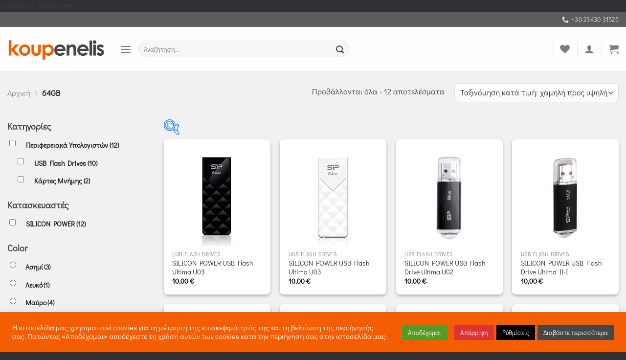

--- FILE ---
content_type: text/html; charset=UTF-8
request_url: https://shop.koupenelis.gr/pt/64gb/
body_size: 55697
content:
<!DOCTYPE html>
<html lang="el" class="loading-site no-js">
<head>
	<meta charset="UTF-8" />
	<link rel="profile" href="http://gmpg.org/xfn/11" />
	<link rel="pingback" href="https://shop.koupenelis.gr/xmlrpc.php" />

					<script>document.documentElement.className = document.documentElement.className + ' yes-js js_active js'</script>
			<script>(function(html){html.className = html.className.replace(/\bno-js\b/,'js')})(document.documentElement);</script>
<meta name='robots' content='index, follow, max-image-preview:large, max-snippet:-1, max-video-preview:-1' />
<meta name="viewport" content="width=device-width, initial-scale=1" />
	<!-- This site is optimized with the Yoast SEO Premium plugin v25.6 (Yoast SEO v26.7) - https://yoast.com/wordpress/plugins/seo/ -->
	<title>64GB Archives | koupenelis</title>
	<link rel="canonical" href="https://shop.koupenelis.gr/pt/64gb/" />
	<meta property="og:locale" content="el_GR" />
	<meta property="og:type" content="article" />
	<meta property="og:title" content="64GB Archives" />
	<meta property="og:url" content="https://shop.koupenelis.gr/pt/64gb/" />
	<meta property="og:site_name" content="koupenelis" />
	<meta name="twitter:card" content="summary_large_image" />
	<script type="application/ld+json" class="yoast-schema-graph">{"@context":"https://schema.org","@graph":[{"@type":"CollectionPage","@id":"https://shop.koupenelis.gr/pt/64gb/","url":"https://shop.koupenelis.gr/pt/64gb/","name":"64GB Archives | koupenelis","isPartOf":{"@id":"https://shop.koupenelis.gr/#website"},"primaryImageOfPage":{"@id":"https://shop.koupenelis.gr/pt/64gb/#primaryimage"},"image":{"@id":"https://shop.koupenelis.gr/pt/64gb/#primaryimage"},"thumbnailUrl":"https://cdn.koupenelis.gr/images/20260118044051/SP064GBUF2U03V1K-56.jpg","breadcrumb":{"@id":"https://shop.koupenelis.gr/pt/64gb/#breadcrumb"},"inLanguage":"el"},{"@type":"ImageObject","inLanguage":"el","@id":"https://shop.koupenelis.gr/pt/64gb/#primaryimage","url":"https://cdn.koupenelis.gr/images/20260118044051/SP064GBUF2U03V1K-56.jpg","contentUrl":"https://cdn.koupenelis.gr/images/20260118044051/SP064GBUF2U03V1K-56.jpg","width":566,"height":1190},{"@type":"BreadcrumbList","@id":"https://shop.koupenelis.gr/pt/64gb/#breadcrumb","itemListElement":[{"@type":"ListItem","position":1,"name":"Αρχική","item":"https://shop.koupenelis.gr/"},{"@type":"ListItem","position":2,"name":"64GB"}]},{"@type":"WebSite","@id":"https://shop.koupenelis.gr/#website","url":"https://shop.koupenelis.gr/","name":"koupenelis","description":"","publisher":{"@id":"https://shop.koupenelis.gr/#organization"},"alternateName":"koupenelis","potentialAction":[{"@type":"SearchAction","target":{"@type":"EntryPoint","urlTemplate":"https://shop.koupenelis.gr/?s={search_term_string}"},"query-input":{"@type":"PropertyValueSpecification","valueRequired":true,"valueName":"search_term_string"}}],"inLanguage":"el"},{"@type":"Organization","@id":"https://shop.koupenelis.gr/#organization","name":"koupenelis","url":"https://shop.koupenelis.gr/","logo":{"@type":"ImageObject","inLanguage":"el","@id":"https://shop.koupenelis.gr/#/schema/logo/image/","url":"https://shop.koupenelis.gr/wp-content/uploads/logo.png","contentUrl":"https://shop.koupenelis.gr/wp-content/uploads/logo.png","width":380,"height":94,"caption":"koupenelis"},"image":{"@id":"https://shop.koupenelis.gr/#/schema/logo/image/"}}]}</script>
	<!-- / Yoast SEO Premium plugin. -->


<link rel='prefetch' href='https://shop.koupenelis.gr/wp-content/themes/flatsome/assets/js/flatsome.js?ver=e1ad26bd5672989785e1' />
<link rel='prefetch' href='https://shop.koupenelis.gr/wp-content/themes/flatsome/assets/js/chunk.slider.js?ver=3.19.15' />
<link rel='prefetch' href='https://shop.koupenelis.gr/wp-content/themes/flatsome/assets/js/chunk.popups.js?ver=3.19.15' />
<link rel='prefetch' href='https://shop.koupenelis.gr/wp-content/themes/flatsome/assets/js/chunk.tooltips.js?ver=3.19.15' />
<link rel='prefetch' href='https://shop.koupenelis.gr/wp-content/themes/flatsome/assets/js/woocommerce.js?ver=dd6035ce106022a74757' />
<link rel="alternate" type="application/rss+xml" title="Ροή RSS &raquo; koupenelis" href="https://shop.koupenelis.gr/feed/" />
<link rel="alternate" type="application/rss+xml" title="Ροή Σχολίων &raquo; koupenelis" href="https://shop.koupenelis.gr/comments/feed/" />
<link rel="alternate" type="application/rss+xml" title="Ροή για koupenelis &raquo; 64GB Ετικέτα" href="https://shop.koupenelis.gr/pt/64gb/feed/" />
<style id='wp-img-auto-sizes-contain-inline-css' type='text/css'>
img:is([sizes=auto i],[sizes^="auto," i]){contain-intrinsic-size:3000px 1500px}
/*# sourceURL=wp-img-auto-sizes-contain-inline-css */
</style>
<link rel='stylesheet' id='easy-autocomplete-css' href='https://shop.koupenelis.gr/wp-content/plugins/woocommerce-products-filter/js/easy-autocomplete/easy-autocomplete.min.css?ver=3.3.6.6' type='text/css' media='all' />
<link rel='stylesheet' id='easy-autocomplete-theme-css' href='https://shop.koupenelis.gr/wp-content/plugins/woocommerce-products-filter/js/easy-autocomplete/easy-autocomplete.themes.min.css?ver=3.3.6.6' type='text/css' media='all' />
<style id='wp-block-library-inline-css' type='text/css'>
:root{--wp-block-synced-color:#7a00df;--wp-block-synced-color--rgb:122,0,223;--wp-bound-block-color:var(--wp-block-synced-color);--wp-editor-canvas-background:#ddd;--wp-admin-theme-color:#007cba;--wp-admin-theme-color--rgb:0,124,186;--wp-admin-theme-color-darker-10:#006ba1;--wp-admin-theme-color-darker-10--rgb:0,107,160.5;--wp-admin-theme-color-darker-20:#005a87;--wp-admin-theme-color-darker-20--rgb:0,90,135;--wp-admin-border-width-focus:2px}@media (min-resolution:192dpi){:root{--wp-admin-border-width-focus:1.5px}}.wp-element-button{cursor:pointer}:root .has-very-light-gray-background-color{background-color:#eee}:root .has-very-dark-gray-background-color{background-color:#313131}:root .has-very-light-gray-color{color:#eee}:root .has-very-dark-gray-color{color:#313131}:root .has-vivid-green-cyan-to-vivid-cyan-blue-gradient-background{background:linear-gradient(135deg,#00d084,#0693e3)}:root .has-purple-crush-gradient-background{background:linear-gradient(135deg,#34e2e4,#4721fb 50%,#ab1dfe)}:root .has-hazy-dawn-gradient-background{background:linear-gradient(135deg,#faaca8,#dad0ec)}:root .has-subdued-olive-gradient-background{background:linear-gradient(135deg,#fafae1,#67a671)}:root .has-atomic-cream-gradient-background{background:linear-gradient(135deg,#fdd79a,#004a59)}:root .has-nightshade-gradient-background{background:linear-gradient(135deg,#330968,#31cdcf)}:root .has-midnight-gradient-background{background:linear-gradient(135deg,#020381,#2874fc)}:root{--wp--preset--font-size--normal:16px;--wp--preset--font-size--huge:42px}.has-regular-font-size{font-size:1em}.has-larger-font-size{font-size:2.625em}.has-normal-font-size{font-size:var(--wp--preset--font-size--normal)}.has-huge-font-size{font-size:var(--wp--preset--font-size--huge)}.has-text-align-center{text-align:center}.has-text-align-left{text-align:left}.has-text-align-right{text-align:right}.has-fit-text{white-space:nowrap!important}#end-resizable-editor-section{display:none}.aligncenter{clear:both}.items-justified-left{justify-content:flex-start}.items-justified-center{justify-content:center}.items-justified-right{justify-content:flex-end}.items-justified-space-between{justify-content:space-between}.screen-reader-text{border:0;clip-path:inset(50%);height:1px;margin:-1px;overflow:hidden;padding:0;position:absolute;width:1px;word-wrap:normal!important}.screen-reader-text:focus{background-color:#ddd;clip-path:none;color:#444;display:block;font-size:1em;height:auto;left:5px;line-height:normal;padding:15px 23px 14px;text-decoration:none;top:5px;width:auto;z-index:100000}html :where(.has-border-color){border-style:solid}html :where([style*=border-top-color]){border-top-style:solid}html :where([style*=border-right-color]){border-right-style:solid}html :where([style*=border-bottom-color]){border-bottom-style:solid}html :where([style*=border-left-color]){border-left-style:solid}html :where([style*=border-width]){border-style:solid}html :where([style*=border-top-width]){border-top-style:solid}html :where([style*=border-right-width]){border-right-style:solid}html :where([style*=border-bottom-width]){border-bottom-style:solid}html :where([style*=border-left-width]){border-left-style:solid}html :where(img[class*=wp-image-]){height:auto;max-width:100%}:where(figure){margin:0 0 1em}html :where(.is-position-sticky){--wp-admin--admin-bar--position-offset:var(--wp-admin--admin-bar--height,0px)}@media screen and (max-width:600px){html :where(.is-position-sticky){--wp-admin--admin-bar--position-offset:0px}}

/*# sourceURL=wp-block-library-inline-css */
</style><link rel='stylesheet' id='wc-blocks-style-css' href='https://shop.koupenelis.gr/wp-content/plugins/woocommerce/assets/client/blocks/wc-blocks.css?ver=wc-10.4.3' type='text/css' media='all' />
<link rel='stylesheet' id='jquery-selectBox-css' href='https://shop.koupenelis.gr/wp-content/plugins/yith-woocommerce-wishlist/assets/css/jquery.selectBox.css?ver=1.2.0' type='text/css' media='all' />
<link rel='stylesheet' id='woocommerce_prettyPhoto_css-css' href='//shop.koupenelis.gr/wp-content/plugins/woocommerce/assets/css/prettyPhoto.css?ver=3.1.6' type='text/css' media='all' />
<link rel='stylesheet' id='yith-wcwl-main-css' href='https://shop.koupenelis.gr/wp-content/plugins/yith-woocommerce-wishlist/assets/css/style.css?ver=4.11.0' type='text/css' media='all' />
<style id='yith-wcwl-main-inline-css' type='text/css'>
 :root { --color-add-to-wishlist-background: #333333; --color-add-to-wishlist-text: #FFFFFF; --color-add-to-wishlist-border: #333333; --color-add-to-wishlist-background-hover: #333333; --color-add-to-wishlist-text-hover: #FFFFFF; --color-add-to-wishlist-border-hover: #333333; --rounded-corners-radius: 16px; --color-add-to-cart-background: #333333; --color-add-to-cart-text: #FFFFFF; --color-add-to-cart-border: #333333; --color-add-to-cart-background-hover: #4F4F4F; --color-add-to-cart-text-hover: #FFFFFF; --color-add-to-cart-border-hover: #4F4F4F; --add-to-cart-rounded-corners-radius: 16px; --color-button-style-1-background: #333333; --color-button-style-1-text: #FFFFFF; --color-button-style-1-border: #333333; --color-button-style-1-background-hover: #4F4F4F; --color-button-style-1-text-hover: #FFFFFF; --color-button-style-1-border-hover: #4F4F4F; --color-button-style-2-background: #333333; --color-button-style-2-text: #FFFFFF; --color-button-style-2-border: #333333; --color-button-style-2-background-hover: #4F4F4F; --color-button-style-2-text-hover: #FFFFFF; --color-button-style-2-border-hover: #4F4F4F; --color-wishlist-table-background: #FFFFFF; --color-wishlist-table-text: #6d6c6c; --color-wishlist-table-border: #FFFFFF; --color-headers-background: #F4F4F4; --color-share-button-color: #FFFFFF; --color-share-button-color-hover: #FFFFFF; --color-fb-button-background: #39599E; --color-fb-button-background-hover: #595A5A; --color-tw-button-background: #45AFE2; --color-tw-button-background-hover: #595A5A; --color-pr-button-background: #AB2E31; --color-pr-button-background-hover: #595A5A; --color-em-button-background: #FBB102; --color-em-button-background-hover: #595A5A; --color-wa-button-background: #00A901; --color-wa-button-background-hover: #595A5A; --feedback-duration: 3s } 
 :root { --color-add-to-wishlist-background: #333333; --color-add-to-wishlist-text: #FFFFFF; --color-add-to-wishlist-border: #333333; --color-add-to-wishlist-background-hover: #333333; --color-add-to-wishlist-text-hover: #FFFFFF; --color-add-to-wishlist-border-hover: #333333; --rounded-corners-radius: 16px; --color-add-to-cart-background: #333333; --color-add-to-cart-text: #FFFFFF; --color-add-to-cart-border: #333333; --color-add-to-cart-background-hover: #4F4F4F; --color-add-to-cart-text-hover: #FFFFFF; --color-add-to-cart-border-hover: #4F4F4F; --add-to-cart-rounded-corners-radius: 16px; --color-button-style-1-background: #333333; --color-button-style-1-text: #FFFFFF; --color-button-style-1-border: #333333; --color-button-style-1-background-hover: #4F4F4F; --color-button-style-1-text-hover: #FFFFFF; --color-button-style-1-border-hover: #4F4F4F; --color-button-style-2-background: #333333; --color-button-style-2-text: #FFFFFF; --color-button-style-2-border: #333333; --color-button-style-2-background-hover: #4F4F4F; --color-button-style-2-text-hover: #FFFFFF; --color-button-style-2-border-hover: #4F4F4F; --color-wishlist-table-background: #FFFFFF; --color-wishlist-table-text: #6d6c6c; --color-wishlist-table-border: #FFFFFF; --color-headers-background: #F4F4F4; --color-share-button-color: #FFFFFF; --color-share-button-color-hover: #FFFFFF; --color-fb-button-background: #39599E; --color-fb-button-background-hover: #595A5A; --color-tw-button-background: #45AFE2; --color-tw-button-background-hover: #595A5A; --color-pr-button-background: #AB2E31; --color-pr-button-background-hover: #595A5A; --color-em-button-background: #FBB102; --color-em-button-background-hover: #595A5A; --color-wa-button-background: #00A901; --color-wa-button-background-hover: #595A5A; --feedback-duration: 3s } 
 :root { --color-add-to-wishlist-background: #333333; --color-add-to-wishlist-text: #FFFFFF; --color-add-to-wishlist-border: #333333; --color-add-to-wishlist-background-hover: #333333; --color-add-to-wishlist-text-hover: #FFFFFF; --color-add-to-wishlist-border-hover: #333333; --rounded-corners-radius: 16px; --color-add-to-cart-background: #333333; --color-add-to-cart-text: #FFFFFF; --color-add-to-cart-border: #333333; --color-add-to-cart-background-hover: #4F4F4F; --color-add-to-cart-text-hover: #FFFFFF; --color-add-to-cart-border-hover: #4F4F4F; --add-to-cart-rounded-corners-radius: 16px; --color-button-style-1-background: #333333; --color-button-style-1-text: #FFFFFF; --color-button-style-1-border: #333333; --color-button-style-1-background-hover: #4F4F4F; --color-button-style-1-text-hover: #FFFFFF; --color-button-style-1-border-hover: #4F4F4F; --color-button-style-2-background: #333333; --color-button-style-2-text: #FFFFFF; --color-button-style-2-border: #333333; --color-button-style-2-background-hover: #4F4F4F; --color-button-style-2-text-hover: #FFFFFF; --color-button-style-2-border-hover: #4F4F4F; --color-wishlist-table-background: #FFFFFF; --color-wishlist-table-text: #6d6c6c; --color-wishlist-table-border: #FFFFFF; --color-headers-background: #F4F4F4; --color-share-button-color: #FFFFFF; --color-share-button-color-hover: #FFFFFF; --color-fb-button-background: #39599E; --color-fb-button-background-hover: #595A5A; --color-tw-button-background: #45AFE2; --color-tw-button-background-hover: #595A5A; --color-pr-button-background: #AB2E31; --color-pr-button-background-hover: #595A5A; --color-em-button-background: #FBB102; --color-em-button-background-hover: #595A5A; --color-wa-button-background: #00A901; --color-wa-button-background-hover: #595A5A; --feedback-duration: 3s } 
 :root { --color-add-to-wishlist-background: #333333; --color-add-to-wishlist-text: #FFFFFF; --color-add-to-wishlist-border: #333333; --color-add-to-wishlist-background-hover: #333333; --color-add-to-wishlist-text-hover: #FFFFFF; --color-add-to-wishlist-border-hover: #333333; --rounded-corners-radius: 16px; --color-add-to-cart-background: #333333; --color-add-to-cart-text: #FFFFFF; --color-add-to-cart-border: #333333; --color-add-to-cart-background-hover: #4F4F4F; --color-add-to-cart-text-hover: #FFFFFF; --color-add-to-cart-border-hover: #4F4F4F; --add-to-cart-rounded-corners-radius: 16px; --color-button-style-1-background: #333333; --color-button-style-1-text: #FFFFFF; --color-button-style-1-border: #333333; --color-button-style-1-background-hover: #4F4F4F; --color-button-style-1-text-hover: #FFFFFF; --color-button-style-1-border-hover: #4F4F4F; --color-button-style-2-background: #333333; --color-button-style-2-text: #FFFFFF; --color-button-style-2-border: #333333; --color-button-style-2-background-hover: #4F4F4F; --color-button-style-2-text-hover: #FFFFFF; --color-button-style-2-border-hover: #4F4F4F; --color-wishlist-table-background: #FFFFFF; --color-wishlist-table-text: #6d6c6c; --color-wishlist-table-border: #FFFFFF; --color-headers-background: #F4F4F4; --color-share-button-color: #FFFFFF; --color-share-button-color-hover: #FFFFFF; --color-fb-button-background: #39599E; --color-fb-button-background-hover: #595A5A; --color-tw-button-background: #45AFE2; --color-tw-button-background-hover: #595A5A; --color-pr-button-background: #AB2E31; --color-pr-button-background-hover: #595A5A; --color-em-button-background: #FBB102; --color-em-button-background-hover: #595A5A; --color-wa-button-background: #00A901; --color-wa-button-background-hover: #595A5A; --feedback-duration: 3s } 
 :root { --color-add-to-wishlist-background: #333333; --color-add-to-wishlist-text: #FFFFFF; --color-add-to-wishlist-border: #333333; --color-add-to-wishlist-background-hover: #333333; --color-add-to-wishlist-text-hover: #FFFFFF; --color-add-to-wishlist-border-hover: #333333; --rounded-corners-radius: 16px; --color-add-to-cart-background: #333333; --color-add-to-cart-text: #FFFFFF; --color-add-to-cart-border: #333333; --color-add-to-cart-background-hover: #4F4F4F; --color-add-to-cart-text-hover: #FFFFFF; --color-add-to-cart-border-hover: #4F4F4F; --add-to-cart-rounded-corners-radius: 16px; --color-button-style-1-background: #333333; --color-button-style-1-text: #FFFFFF; --color-button-style-1-border: #333333; --color-button-style-1-background-hover: #4F4F4F; --color-button-style-1-text-hover: #FFFFFF; --color-button-style-1-border-hover: #4F4F4F; --color-button-style-2-background: #333333; --color-button-style-2-text: #FFFFFF; --color-button-style-2-border: #333333; --color-button-style-2-background-hover: #4F4F4F; --color-button-style-2-text-hover: #FFFFFF; --color-button-style-2-border-hover: #4F4F4F; --color-wishlist-table-background: #FFFFFF; --color-wishlist-table-text: #6d6c6c; --color-wishlist-table-border: #FFFFFF; --color-headers-background: #F4F4F4; --color-share-button-color: #FFFFFF; --color-share-button-color-hover: #FFFFFF; --color-fb-button-background: #39599E; --color-fb-button-background-hover: #595A5A; --color-tw-button-background: #45AFE2; --color-tw-button-background-hover: #595A5A; --color-pr-button-background: #AB2E31; --color-pr-button-background-hover: #595A5A; --color-em-button-background: #FBB102; --color-em-button-background-hover: #595A5A; --color-wa-button-background: #00A901; --color-wa-button-background-hover: #595A5A; --feedback-duration: 3s } 
 :root { --color-add-to-wishlist-background: #333333; --color-add-to-wishlist-text: #FFFFFF; --color-add-to-wishlist-border: #333333; --color-add-to-wishlist-background-hover: #333333; --color-add-to-wishlist-text-hover: #FFFFFF; --color-add-to-wishlist-border-hover: #333333; --rounded-corners-radius: 16px; --color-add-to-cart-background: #333333; --color-add-to-cart-text: #FFFFFF; --color-add-to-cart-border: #333333; --color-add-to-cart-background-hover: #4F4F4F; --color-add-to-cart-text-hover: #FFFFFF; --color-add-to-cart-border-hover: #4F4F4F; --add-to-cart-rounded-corners-radius: 16px; --color-button-style-1-background: #333333; --color-button-style-1-text: #FFFFFF; --color-button-style-1-border: #333333; --color-button-style-1-background-hover: #4F4F4F; --color-button-style-1-text-hover: #FFFFFF; --color-button-style-1-border-hover: #4F4F4F; --color-button-style-2-background: #333333; --color-button-style-2-text: #FFFFFF; --color-button-style-2-border: #333333; --color-button-style-2-background-hover: #4F4F4F; --color-button-style-2-text-hover: #FFFFFF; --color-button-style-2-border-hover: #4F4F4F; --color-wishlist-table-background: #FFFFFF; --color-wishlist-table-text: #6d6c6c; --color-wishlist-table-border: #FFFFFF; --color-headers-background: #F4F4F4; --color-share-button-color: #FFFFFF; --color-share-button-color-hover: #FFFFFF; --color-fb-button-background: #39599E; --color-fb-button-background-hover: #595A5A; --color-tw-button-background: #45AFE2; --color-tw-button-background-hover: #595A5A; --color-pr-button-background: #AB2E31; --color-pr-button-background-hover: #595A5A; --color-em-button-background: #FBB102; --color-em-button-background-hover: #595A5A; --color-wa-button-background: #00A901; --color-wa-button-background-hover: #595A5A; --feedback-duration: 3s } 
 :root { --color-add-to-wishlist-background: #333333; --color-add-to-wishlist-text: #FFFFFF; --color-add-to-wishlist-border: #333333; --color-add-to-wishlist-background-hover: #333333; --color-add-to-wishlist-text-hover: #FFFFFF; --color-add-to-wishlist-border-hover: #333333; --rounded-corners-radius: 16px; --color-add-to-cart-background: #333333; --color-add-to-cart-text: #FFFFFF; --color-add-to-cart-border: #333333; --color-add-to-cart-background-hover: #4F4F4F; --color-add-to-cart-text-hover: #FFFFFF; --color-add-to-cart-border-hover: #4F4F4F; --add-to-cart-rounded-corners-radius: 16px; --color-button-style-1-background: #333333; --color-button-style-1-text: #FFFFFF; --color-button-style-1-border: #333333; --color-button-style-1-background-hover: #4F4F4F; --color-button-style-1-text-hover: #FFFFFF; --color-button-style-1-border-hover: #4F4F4F; --color-button-style-2-background: #333333; --color-button-style-2-text: #FFFFFF; --color-button-style-2-border: #333333; --color-button-style-2-background-hover: #4F4F4F; --color-button-style-2-text-hover: #FFFFFF; --color-button-style-2-border-hover: #4F4F4F; --color-wishlist-table-background: #FFFFFF; --color-wishlist-table-text: #6d6c6c; --color-wishlist-table-border: #FFFFFF; --color-headers-background: #F4F4F4; --color-share-button-color: #FFFFFF; --color-share-button-color-hover: #FFFFFF; --color-fb-button-background: #39599E; --color-fb-button-background-hover: #595A5A; --color-tw-button-background: #45AFE2; --color-tw-button-background-hover: #595A5A; --color-pr-button-background: #AB2E31; --color-pr-button-background-hover: #595A5A; --color-em-button-background: #FBB102; --color-em-button-background-hover: #595A5A; --color-wa-button-background: #00A901; --color-wa-button-background-hover: #595A5A; --feedback-duration: 3s } 
 :root { --color-add-to-wishlist-background: #333333; --color-add-to-wishlist-text: #FFFFFF; --color-add-to-wishlist-border: #333333; --color-add-to-wishlist-background-hover: #333333; --color-add-to-wishlist-text-hover: #FFFFFF; --color-add-to-wishlist-border-hover: #333333; --rounded-corners-radius: 16px; --color-add-to-cart-background: #333333; --color-add-to-cart-text: #FFFFFF; --color-add-to-cart-border: #333333; --color-add-to-cart-background-hover: #4F4F4F; --color-add-to-cart-text-hover: #FFFFFF; --color-add-to-cart-border-hover: #4F4F4F; --add-to-cart-rounded-corners-radius: 16px; --color-button-style-1-background: #333333; --color-button-style-1-text: #FFFFFF; --color-button-style-1-border: #333333; --color-button-style-1-background-hover: #4F4F4F; --color-button-style-1-text-hover: #FFFFFF; --color-button-style-1-border-hover: #4F4F4F; --color-button-style-2-background: #333333; --color-button-style-2-text: #FFFFFF; --color-button-style-2-border: #333333; --color-button-style-2-background-hover: #4F4F4F; --color-button-style-2-text-hover: #FFFFFF; --color-button-style-2-border-hover: #4F4F4F; --color-wishlist-table-background: #FFFFFF; --color-wishlist-table-text: #6d6c6c; --color-wishlist-table-border: #FFFFFF; --color-headers-background: #F4F4F4; --color-share-button-color: #FFFFFF; --color-share-button-color-hover: #FFFFFF; --color-fb-button-background: #39599E; --color-fb-button-background-hover: #595A5A; --color-tw-button-background: #45AFE2; --color-tw-button-background-hover: #595A5A; --color-pr-button-background: #AB2E31; --color-pr-button-background-hover: #595A5A; --color-em-button-background: #FBB102; --color-em-button-background-hover: #595A5A; --color-wa-button-background: #00A901; --color-wa-button-background-hover: #595A5A; --feedback-duration: 3s } 
 :root { --color-add-to-wishlist-background: #333333; --color-add-to-wishlist-text: #FFFFFF; --color-add-to-wishlist-border: #333333; --color-add-to-wishlist-background-hover: #333333; --color-add-to-wishlist-text-hover: #FFFFFF; --color-add-to-wishlist-border-hover: #333333; --rounded-corners-radius: 16px; --color-add-to-cart-background: #333333; --color-add-to-cart-text: #FFFFFF; --color-add-to-cart-border: #333333; --color-add-to-cart-background-hover: #4F4F4F; --color-add-to-cart-text-hover: #FFFFFF; --color-add-to-cart-border-hover: #4F4F4F; --add-to-cart-rounded-corners-radius: 16px; --color-button-style-1-background: #333333; --color-button-style-1-text: #FFFFFF; --color-button-style-1-border: #333333; --color-button-style-1-background-hover: #4F4F4F; --color-button-style-1-text-hover: #FFFFFF; --color-button-style-1-border-hover: #4F4F4F; --color-button-style-2-background: #333333; --color-button-style-2-text: #FFFFFF; --color-button-style-2-border: #333333; --color-button-style-2-background-hover: #4F4F4F; --color-button-style-2-text-hover: #FFFFFF; --color-button-style-2-border-hover: #4F4F4F; --color-wishlist-table-background: #FFFFFF; --color-wishlist-table-text: #6d6c6c; --color-wishlist-table-border: #FFFFFF; --color-headers-background: #F4F4F4; --color-share-button-color: #FFFFFF; --color-share-button-color-hover: #FFFFFF; --color-fb-button-background: #39599E; --color-fb-button-background-hover: #595A5A; --color-tw-button-background: #45AFE2; --color-tw-button-background-hover: #595A5A; --color-pr-button-background: #AB2E31; --color-pr-button-background-hover: #595A5A; --color-em-button-background: #FBB102; --color-em-button-background-hover: #595A5A; --color-wa-button-background: #00A901; --color-wa-button-background-hover: #595A5A; --feedback-duration: 3s } 
 :root { --color-add-to-wishlist-background: #333333; --color-add-to-wishlist-text: #FFFFFF; --color-add-to-wishlist-border: #333333; --color-add-to-wishlist-background-hover: #333333; --color-add-to-wishlist-text-hover: #FFFFFF; --color-add-to-wishlist-border-hover: #333333; --rounded-corners-radius: 16px; --color-add-to-cart-background: #333333; --color-add-to-cart-text: #FFFFFF; --color-add-to-cart-border: #333333; --color-add-to-cart-background-hover: #4F4F4F; --color-add-to-cart-text-hover: #FFFFFF; --color-add-to-cart-border-hover: #4F4F4F; --add-to-cart-rounded-corners-radius: 16px; --color-button-style-1-background: #333333; --color-button-style-1-text: #FFFFFF; --color-button-style-1-border: #333333; --color-button-style-1-background-hover: #4F4F4F; --color-button-style-1-text-hover: #FFFFFF; --color-button-style-1-border-hover: #4F4F4F; --color-button-style-2-background: #333333; --color-button-style-2-text: #FFFFFF; --color-button-style-2-border: #333333; --color-button-style-2-background-hover: #4F4F4F; --color-button-style-2-text-hover: #FFFFFF; --color-button-style-2-border-hover: #4F4F4F; --color-wishlist-table-background: #FFFFFF; --color-wishlist-table-text: #6d6c6c; --color-wishlist-table-border: #FFFFFF; --color-headers-background: #F4F4F4; --color-share-button-color: #FFFFFF; --color-share-button-color-hover: #FFFFFF; --color-fb-button-background: #39599E; --color-fb-button-background-hover: #595A5A; --color-tw-button-background: #45AFE2; --color-tw-button-background-hover: #595A5A; --color-pr-button-background: #AB2E31; --color-pr-button-background-hover: #595A5A; --color-em-button-background: #FBB102; --color-em-button-background-hover: #595A5A; --color-wa-button-background: #00A901; --color-wa-button-background-hover: #595A5A; --feedback-duration: 3s } 
 :root { --color-add-to-wishlist-background: #333333; --color-add-to-wishlist-text: #FFFFFF; --color-add-to-wishlist-border: #333333; --color-add-to-wishlist-background-hover: #333333; --color-add-to-wishlist-text-hover: #FFFFFF; --color-add-to-wishlist-border-hover: #333333; --rounded-corners-radius: 16px; --color-add-to-cart-background: #333333; --color-add-to-cart-text: #FFFFFF; --color-add-to-cart-border: #333333; --color-add-to-cart-background-hover: #4F4F4F; --color-add-to-cart-text-hover: #FFFFFF; --color-add-to-cart-border-hover: #4F4F4F; --add-to-cart-rounded-corners-radius: 16px; --color-button-style-1-background: #333333; --color-button-style-1-text: #FFFFFF; --color-button-style-1-border: #333333; --color-button-style-1-background-hover: #4F4F4F; --color-button-style-1-text-hover: #FFFFFF; --color-button-style-1-border-hover: #4F4F4F; --color-button-style-2-background: #333333; --color-button-style-2-text: #FFFFFF; --color-button-style-2-border: #333333; --color-button-style-2-background-hover: #4F4F4F; --color-button-style-2-text-hover: #FFFFFF; --color-button-style-2-border-hover: #4F4F4F; --color-wishlist-table-background: #FFFFFF; --color-wishlist-table-text: #6d6c6c; --color-wishlist-table-border: #FFFFFF; --color-headers-background: #F4F4F4; --color-share-button-color: #FFFFFF; --color-share-button-color-hover: #FFFFFF; --color-fb-button-background: #39599E; --color-fb-button-background-hover: #595A5A; --color-tw-button-background: #45AFE2; --color-tw-button-background-hover: #595A5A; --color-pr-button-background: #AB2E31; --color-pr-button-background-hover: #595A5A; --color-em-button-background: #FBB102; --color-em-button-background-hover: #595A5A; --color-wa-button-background: #00A901; --color-wa-button-background-hover: #595A5A; --feedback-duration: 3s } 
 :root { --color-add-to-wishlist-background: #333333; --color-add-to-wishlist-text: #FFFFFF; --color-add-to-wishlist-border: #333333; --color-add-to-wishlist-background-hover: #333333; --color-add-to-wishlist-text-hover: #FFFFFF; --color-add-to-wishlist-border-hover: #333333; --rounded-corners-radius: 16px; --color-add-to-cart-background: #333333; --color-add-to-cart-text: #FFFFFF; --color-add-to-cart-border: #333333; --color-add-to-cart-background-hover: #4F4F4F; --color-add-to-cart-text-hover: #FFFFFF; --color-add-to-cart-border-hover: #4F4F4F; --add-to-cart-rounded-corners-radius: 16px; --color-button-style-1-background: #333333; --color-button-style-1-text: #FFFFFF; --color-button-style-1-border: #333333; --color-button-style-1-background-hover: #4F4F4F; --color-button-style-1-text-hover: #FFFFFF; --color-button-style-1-border-hover: #4F4F4F; --color-button-style-2-background: #333333; --color-button-style-2-text: #FFFFFF; --color-button-style-2-border: #333333; --color-button-style-2-background-hover: #4F4F4F; --color-button-style-2-text-hover: #FFFFFF; --color-button-style-2-border-hover: #4F4F4F; --color-wishlist-table-background: #FFFFFF; --color-wishlist-table-text: #6d6c6c; --color-wishlist-table-border: #FFFFFF; --color-headers-background: #F4F4F4; --color-share-button-color: #FFFFFF; --color-share-button-color-hover: #FFFFFF; --color-fb-button-background: #39599E; --color-fb-button-background-hover: #595A5A; --color-tw-button-background: #45AFE2; --color-tw-button-background-hover: #595A5A; --color-pr-button-background: #AB2E31; --color-pr-button-background-hover: #595A5A; --color-em-button-background: #FBB102; --color-em-button-background-hover: #595A5A; --color-wa-button-background: #00A901; --color-wa-button-background-hover: #595A5A; --feedback-duration: 3s } 
/*# sourceURL=yith-wcwl-main-inline-css */
</style>
<style id='global-styles-inline-css' type='text/css'>
:root{--wp--preset--aspect-ratio--square: 1;--wp--preset--aspect-ratio--4-3: 4/3;--wp--preset--aspect-ratio--3-4: 3/4;--wp--preset--aspect-ratio--3-2: 3/2;--wp--preset--aspect-ratio--2-3: 2/3;--wp--preset--aspect-ratio--16-9: 16/9;--wp--preset--aspect-ratio--9-16: 9/16;--wp--preset--color--black: #000000;--wp--preset--color--cyan-bluish-gray: #abb8c3;--wp--preset--color--white: #ffffff;--wp--preset--color--pale-pink: #f78da7;--wp--preset--color--vivid-red: #cf2e2e;--wp--preset--color--luminous-vivid-orange: #ff6900;--wp--preset--color--luminous-vivid-amber: #fcb900;--wp--preset--color--light-green-cyan: #7bdcb5;--wp--preset--color--vivid-green-cyan: #00d084;--wp--preset--color--pale-cyan-blue: #8ed1fc;--wp--preset--color--vivid-cyan-blue: #0693e3;--wp--preset--color--vivid-purple: #9b51e0;--wp--preset--color--primary: #f45d01;--wp--preset--color--secondary: #fb350e;--wp--preset--color--success: #2d7dd2;--wp--preset--color--alert: #fb350e;--wp--preset--gradient--vivid-cyan-blue-to-vivid-purple: linear-gradient(135deg,rgb(6,147,227) 0%,rgb(155,81,224) 100%);--wp--preset--gradient--light-green-cyan-to-vivid-green-cyan: linear-gradient(135deg,rgb(122,220,180) 0%,rgb(0,208,130) 100%);--wp--preset--gradient--luminous-vivid-amber-to-luminous-vivid-orange: linear-gradient(135deg,rgb(252,185,0) 0%,rgb(255,105,0) 100%);--wp--preset--gradient--luminous-vivid-orange-to-vivid-red: linear-gradient(135deg,rgb(255,105,0) 0%,rgb(207,46,46) 100%);--wp--preset--gradient--very-light-gray-to-cyan-bluish-gray: linear-gradient(135deg,rgb(238,238,238) 0%,rgb(169,184,195) 100%);--wp--preset--gradient--cool-to-warm-spectrum: linear-gradient(135deg,rgb(74,234,220) 0%,rgb(151,120,209) 20%,rgb(207,42,186) 40%,rgb(238,44,130) 60%,rgb(251,105,98) 80%,rgb(254,248,76) 100%);--wp--preset--gradient--blush-light-purple: linear-gradient(135deg,rgb(255,206,236) 0%,rgb(152,150,240) 100%);--wp--preset--gradient--blush-bordeaux: linear-gradient(135deg,rgb(254,205,165) 0%,rgb(254,45,45) 50%,rgb(107,0,62) 100%);--wp--preset--gradient--luminous-dusk: linear-gradient(135deg,rgb(255,203,112) 0%,rgb(199,81,192) 50%,rgb(65,88,208) 100%);--wp--preset--gradient--pale-ocean: linear-gradient(135deg,rgb(255,245,203) 0%,rgb(182,227,212) 50%,rgb(51,167,181) 100%);--wp--preset--gradient--electric-grass: linear-gradient(135deg,rgb(202,248,128) 0%,rgb(113,206,126) 100%);--wp--preset--gradient--midnight: linear-gradient(135deg,rgb(2,3,129) 0%,rgb(40,116,252) 100%);--wp--preset--font-size--small: 13px;--wp--preset--font-size--medium: 20px;--wp--preset--font-size--large: 36px;--wp--preset--font-size--x-large: 42px;--wp--preset--spacing--20: 0.44rem;--wp--preset--spacing--30: 0.67rem;--wp--preset--spacing--40: 1rem;--wp--preset--spacing--50: 1.5rem;--wp--preset--spacing--60: 2.25rem;--wp--preset--spacing--70: 3.38rem;--wp--preset--spacing--80: 5.06rem;--wp--preset--shadow--natural: 6px 6px 9px rgba(0, 0, 0, 0.2);--wp--preset--shadow--deep: 12px 12px 50px rgba(0, 0, 0, 0.4);--wp--preset--shadow--sharp: 6px 6px 0px rgba(0, 0, 0, 0.2);--wp--preset--shadow--outlined: 6px 6px 0px -3px rgb(255, 255, 255), 6px 6px rgb(0, 0, 0);--wp--preset--shadow--crisp: 6px 6px 0px rgb(0, 0, 0);}:where(body) { margin: 0; }.wp-site-blocks > .alignleft { float: left; margin-right: 2em; }.wp-site-blocks > .alignright { float: right; margin-left: 2em; }.wp-site-blocks > .aligncenter { justify-content: center; margin-left: auto; margin-right: auto; }:where(.is-layout-flex){gap: 0.5em;}:where(.is-layout-grid){gap: 0.5em;}.is-layout-flow > .alignleft{float: left;margin-inline-start: 0;margin-inline-end: 2em;}.is-layout-flow > .alignright{float: right;margin-inline-start: 2em;margin-inline-end: 0;}.is-layout-flow > .aligncenter{margin-left: auto !important;margin-right: auto !important;}.is-layout-constrained > .alignleft{float: left;margin-inline-start: 0;margin-inline-end: 2em;}.is-layout-constrained > .alignright{float: right;margin-inline-start: 2em;margin-inline-end: 0;}.is-layout-constrained > .aligncenter{margin-left: auto !important;margin-right: auto !important;}.is-layout-constrained > :where(:not(.alignleft):not(.alignright):not(.alignfull)){margin-left: auto !important;margin-right: auto !important;}body .is-layout-flex{display: flex;}.is-layout-flex{flex-wrap: wrap;align-items: center;}.is-layout-flex > :is(*, div){margin: 0;}body .is-layout-grid{display: grid;}.is-layout-grid > :is(*, div){margin: 0;}body{padding-top: 0px;padding-right: 0px;padding-bottom: 0px;padding-left: 0px;}a:where(:not(.wp-element-button)){text-decoration: none;}:root :where(.wp-element-button, .wp-block-button__link){background-color: #32373c;border-width: 0;color: #fff;font-family: inherit;font-size: inherit;font-style: inherit;font-weight: inherit;letter-spacing: inherit;line-height: inherit;padding-top: calc(0.667em + 2px);padding-right: calc(1.333em + 2px);padding-bottom: calc(0.667em + 2px);padding-left: calc(1.333em + 2px);text-decoration: none;text-transform: inherit;}.has-black-color{color: var(--wp--preset--color--black) !important;}.has-cyan-bluish-gray-color{color: var(--wp--preset--color--cyan-bluish-gray) !important;}.has-white-color{color: var(--wp--preset--color--white) !important;}.has-pale-pink-color{color: var(--wp--preset--color--pale-pink) !important;}.has-vivid-red-color{color: var(--wp--preset--color--vivid-red) !important;}.has-luminous-vivid-orange-color{color: var(--wp--preset--color--luminous-vivid-orange) !important;}.has-luminous-vivid-amber-color{color: var(--wp--preset--color--luminous-vivid-amber) !important;}.has-light-green-cyan-color{color: var(--wp--preset--color--light-green-cyan) !important;}.has-vivid-green-cyan-color{color: var(--wp--preset--color--vivid-green-cyan) !important;}.has-pale-cyan-blue-color{color: var(--wp--preset--color--pale-cyan-blue) !important;}.has-vivid-cyan-blue-color{color: var(--wp--preset--color--vivid-cyan-blue) !important;}.has-vivid-purple-color{color: var(--wp--preset--color--vivid-purple) !important;}.has-primary-color{color: var(--wp--preset--color--primary) !important;}.has-secondary-color{color: var(--wp--preset--color--secondary) !important;}.has-success-color{color: var(--wp--preset--color--success) !important;}.has-alert-color{color: var(--wp--preset--color--alert) !important;}.has-black-background-color{background-color: var(--wp--preset--color--black) !important;}.has-cyan-bluish-gray-background-color{background-color: var(--wp--preset--color--cyan-bluish-gray) !important;}.has-white-background-color{background-color: var(--wp--preset--color--white) !important;}.has-pale-pink-background-color{background-color: var(--wp--preset--color--pale-pink) !important;}.has-vivid-red-background-color{background-color: var(--wp--preset--color--vivid-red) !important;}.has-luminous-vivid-orange-background-color{background-color: var(--wp--preset--color--luminous-vivid-orange) !important;}.has-luminous-vivid-amber-background-color{background-color: var(--wp--preset--color--luminous-vivid-amber) !important;}.has-light-green-cyan-background-color{background-color: var(--wp--preset--color--light-green-cyan) !important;}.has-vivid-green-cyan-background-color{background-color: var(--wp--preset--color--vivid-green-cyan) !important;}.has-pale-cyan-blue-background-color{background-color: var(--wp--preset--color--pale-cyan-blue) !important;}.has-vivid-cyan-blue-background-color{background-color: var(--wp--preset--color--vivid-cyan-blue) !important;}.has-vivid-purple-background-color{background-color: var(--wp--preset--color--vivid-purple) !important;}.has-primary-background-color{background-color: var(--wp--preset--color--primary) !important;}.has-secondary-background-color{background-color: var(--wp--preset--color--secondary) !important;}.has-success-background-color{background-color: var(--wp--preset--color--success) !important;}.has-alert-background-color{background-color: var(--wp--preset--color--alert) !important;}.has-black-border-color{border-color: var(--wp--preset--color--black) !important;}.has-cyan-bluish-gray-border-color{border-color: var(--wp--preset--color--cyan-bluish-gray) !important;}.has-white-border-color{border-color: var(--wp--preset--color--white) !important;}.has-pale-pink-border-color{border-color: var(--wp--preset--color--pale-pink) !important;}.has-vivid-red-border-color{border-color: var(--wp--preset--color--vivid-red) !important;}.has-luminous-vivid-orange-border-color{border-color: var(--wp--preset--color--luminous-vivid-orange) !important;}.has-luminous-vivid-amber-border-color{border-color: var(--wp--preset--color--luminous-vivid-amber) !important;}.has-light-green-cyan-border-color{border-color: var(--wp--preset--color--light-green-cyan) !important;}.has-vivid-green-cyan-border-color{border-color: var(--wp--preset--color--vivid-green-cyan) !important;}.has-pale-cyan-blue-border-color{border-color: var(--wp--preset--color--pale-cyan-blue) !important;}.has-vivid-cyan-blue-border-color{border-color: var(--wp--preset--color--vivid-cyan-blue) !important;}.has-vivid-purple-border-color{border-color: var(--wp--preset--color--vivid-purple) !important;}.has-primary-border-color{border-color: var(--wp--preset--color--primary) !important;}.has-secondary-border-color{border-color: var(--wp--preset--color--secondary) !important;}.has-success-border-color{border-color: var(--wp--preset--color--success) !important;}.has-alert-border-color{border-color: var(--wp--preset--color--alert) !important;}.has-vivid-cyan-blue-to-vivid-purple-gradient-background{background: var(--wp--preset--gradient--vivid-cyan-blue-to-vivid-purple) !important;}.has-light-green-cyan-to-vivid-green-cyan-gradient-background{background: var(--wp--preset--gradient--light-green-cyan-to-vivid-green-cyan) !important;}.has-luminous-vivid-amber-to-luminous-vivid-orange-gradient-background{background: var(--wp--preset--gradient--luminous-vivid-amber-to-luminous-vivid-orange) !important;}.has-luminous-vivid-orange-to-vivid-red-gradient-background{background: var(--wp--preset--gradient--luminous-vivid-orange-to-vivid-red) !important;}.has-very-light-gray-to-cyan-bluish-gray-gradient-background{background: var(--wp--preset--gradient--very-light-gray-to-cyan-bluish-gray) !important;}.has-cool-to-warm-spectrum-gradient-background{background: var(--wp--preset--gradient--cool-to-warm-spectrum) !important;}.has-blush-light-purple-gradient-background{background: var(--wp--preset--gradient--blush-light-purple) !important;}.has-blush-bordeaux-gradient-background{background: var(--wp--preset--gradient--blush-bordeaux) !important;}.has-luminous-dusk-gradient-background{background: var(--wp--preset--gradient--luminous-dusk) !important;}.has-pale-ocean-gradient-background{background: var(--wp--preset--gradient--pale-ocean) !important;}.has-electric-grass-gradient-background{background: var(--wp--preset--gradient--electric-grass) !important;}.has-midnight-gradient-background{background: var(--wp--preset--gradient--midnight) !important;}.has-small-font-size{font-size: var(--wp--preset--font-size--small) !important;}.has-medium-font-size{font-size: var(--wp--preset--font-size--medium) !important;}.has-large-font-size{font-size: var(--wp--preset--font-size--large) !important;}.has-x-large-font-size{font-size: var(--wp--preset--font-size--x-large) !important;}
/*# sourceURL=global-styles-inline-css */
</style>

<link rel='stylesheet' id='contact-form-7-css' href='https://shop.koupenelis.gr/wp-content/plugins/contact-form-7/includes/css/styles.css?ver=6.1.4' type='text/css' media='all' />
<link rel='stylesheet' id='cookie-law-info-css' href='https://shop.koupenelis.gr/wp-content/plugins/cookie-law-info/legacy/public/css/cookie-law-info-public.css?ver=3.3.9.1' type='text/css' media='all' />
<link rel='stylesheet' id='cookie-law-info-gdpr-css' href='https://shop.koupenelis.gr/wp-content/plugins/cookie-law-info/legacy/public/css/cookie-law-info-gdpr.css?ver=3.3.9.1' type='text/css' media='all' />
<link rel='stylesheet' id='uaf_client_css-css' href='https://shop.koupenelis.gr/wp-content/uploads/useanyfont/uaf.css?ver=1764339945' type='text/css' media='all' />
<link rel='stylesheet' id='woo-title-limit-css' href='https://shop.koupenelis.gr/wp-content/plugins/woo-title-limit/public/css/woo-title-limit-public.css?ver=2.0.6' type='text/css' media='all' />
<link rel='stylesheet' id='woof-css' href='https://shop.koupenelis.gr/wp-content/plugins/woocommerce-products-filter/css/front.css?ver=3.3.6.6' type='text/css' media='all' />
<style id='woof-inline-css' type='text/css'>

.woof_products_top_panel li span, .woof_products_top_panel2 li span{background: url(https://shop.koupenelis.gr/wp-content/plugins/woocommerce-products-filter/img/delete.png);background-size: 14px 14px;background-repeat: no-repeat;background-position: right;}
.woof_edit_view{
                    display: none;
                }


/*# sourceURL=woof-inline-css */
</style>
<link rel='stylesheet' id='woof_by_author_html_items-css' href='https://shop.koupenelis.gr/wp-content/plugins/woocommerce-products-filter/ext/by_author/css/by_author.css?ver=3.3.6.6' type='text/css' media='all' />
<link rel='stylesheet' id='woof_by_backorder_html_items-css' href='https://shop.koupenelis.gr/wp-content/plugins/woocommerce-products-filter/ext/by_backorder/css/by_backorder.css?ver=3.3.6.6' type='text/css' media='all' />
<link rel='stylesheet' id='woof_by_instock_html_items-css' href='https://shop.koupenelis.gr/wp-content/plugins/woocommerce-products-filter/ext/by_instock/css/by_instock.css?ver=3.3.6.6' type='text/css' media='all' />
<link rel='stylesheet' id='woof_by_onsales_html_items-css' href='https://shop.koupenelis.gr/wp-content/plugins/woocommerce-products-filter/ext/by_onsales/css/by_onsales.css?ver=3.3.6.6' type='text/css' media='all' />
<link rel='stylesheet' id='woof_by_sku_html_items-css' href='https://shop.koupenelis.gr/wp-content/plugins/woocommerce-products-filter/ext/by_sku/css/by_sku.css?ver=3.3.6.6' type='text/css' media='all' />
<link rel='stylesheet' id='woof_by_text_html_items-css' href='https://shop.koupenelis.gr/wp-content/plugins/woocommerce-products-filter/ext/by_text/assets/css/front.css?ver=3.3.6.6' type='text/css' media='all' />
<link rel='stylesheet' id='woof_color_html_items-css' href='https://shop.koupenelis.gr/wp-content/plugins/woocommerce-products-filter/ext/color/css/html_types/color.css?ver=3.3.6.6' type='text/css' media='all' />
<link rel='stylesheet' id='woof_image_html_items-css' href='https://shop.koupenelis.gr/wp-content/plugins/woocommerce-products-filter/ext/image/css/html_types/image.css?ver=3.3.6.6' type='text/css' media='all' />
<link rel='stylesheet' id='woof_label_html_items-css' href='https://shop.koupenelis.gr/wp-content/plugins/woocommerce-products-filter/ext/label/css/html_types/label.css?ver=3.3.6.6' type='text/css' media='all' />
<link rel='stylesheet' id='woof_select_hierarchy_html_items-css' href='https://shop.koupenelis.gr/wp-content/plugins/woocommerce-products-filter/ext/select_hierarchy/css/html_types/select_hierarchy.css?ver=3.3.6.6' type='text/css' media='all' />
<link rel='stylesheet' id='woof_select_radio_check_html_items-css' href='https://shop.koupenelis.gr/wp-content/plugins/woocommerce-products-filter/ext/select_radio_check/css/html_types/select_radio_check.css?ver=3.3.6.6' type='text/css' media='all' />
<link rel='stylesheet' id='woof_slider_html_items-css' href='https://shop.koupenelis.gr/wp-content/plugins/woocommerce-products-filter/ext/slider/css/html_types/slider.css?ver=3.3.6.6' type='text/css' media='all' />
<link rel='stylesheet' id='woof_sd_html_items_checkbox-css' href='https://shop.koupenelis.gr/wp-content/plugins/woocommerce-products-filter/ext/smart_designer/css/elements/checkbox.css?ver=3.3.6.6' type='text/css' media='all' />
<link rel='stylesheet' id='woof_sd_html_items_radio-css' href='https://shop.koupenelis.gr/wp-content/plugins/woocommerce-products-filter/ext/smart_designer/css/elements/radio.css?ver=3.3.6.6' type='text/css' media='all' />
<link rel='stylesheet' id='woof_sd_html_items_switcher-css' href='https://shop.koupenelis.gr/wp-content/plugins/woocommerce-products-filter/ext/smart_designer/css/elements/switcher.css?ver=3.3.6.6' type='text/css' media='all' />
<link rel='stylesheet' id='woof_sd_html_items_color-css' href='https://shop.koupenelis.gr/wp-content/plugins/woocommerce-products-filter/ext/smart_designer/css/elements/color.css?ver=3.3.6.6' type='text/css' media='all' />
<link rel='stylesheet' id='woof_sd_html_items_tooltip-css' href='https://shop.koupenelis.gr/wp-content/plugins/woocommerce-products-filter/ext/smart_designer/css/tooltip.css?ver=3.3.6.6' type='text/css' media='all' />
<link rel='stylesheet' id='woof_sd_html_items_front-css' href='https://shop.koupenelis.gr/wp-content/plugins/woocommerce-products-filter/ext/smart_designer/css/front.css?ver=3.3.6.6' type='text/css' media='all' />
<link rel='stylesheet' id='woof-switcher23-css' href='https://shop.koupenelis.gr/wp-content/plugins/woocommerce-products-filter/css/switcher.css?ver=3.3.6.6' type='text/css' media='all' />
<link rel='stylesheet' id='select2-css' href='https://shop.koupenelis.gr/wp-content/plugins/woocommerce/assets/css/select2.css?ver=10.4.3' type='text/css' media='all' />
<style id='woocommerce-inline-inline-css' type='text/css'>
.woocommerce form .form-row .required { visibility: visible; }
/*# sourceURL=woocommerce-inline-inline-css */
</style>
<link rel='stylesheet' id='yith-wrvp-frontend-css' href='https://shop.koupenelis.gr/wp-content/plugins/yith-woocommerce-recently-viewed-products-premium/assets/css/yith-wrvp-frontend.css?ver=2.0.2' type='text/css' media='all' />
<link rel='stylesheet' id='ywrvp_slick-css' href='https://shop.koupenelis.gr/wp-content/plugins/yith-woocommerce-recently-viewed-products-premium/assets/css/slick.css?ver=2.0.2' type='text/css' media='all' />
<link rel='stylesheet' id='flatsome-woocommerce-wishlist-css' href='https://shop.koupenelis.gr/wp-content/themes/flatsome/inc/integrations/wc-yith-wishlist/wishlist.css?ver=3.19.15' type='text/css' media='all' />
<link rel='stylesheet' id='flatsome-swatches-frontend-css' href='https://shop.koupenelis.gr/wp-content/themes/flatsome/assets/css/extensions/flatsome-swatches-frontend.css?ver=3.19.15' type='text/css' media='all' />
<link rel='stylesheet' id='flatsome-main-css' href='https://shop.koupenelis.gr/wp-content/themes/flatsome/assets/css/flatsome.css?ver=3.19.15' type='text/css' media='all' />
<style id='flatsome-main-inline-css' type='text/css'>
@font-face {
				font-family: "fl-icons";
				font-display: block;
				src: url(https://shop.koupenelis.gr/wp-content/themes/flatsome/assets/css/icons/fl-icons.eot?v=3.19.15);
				src:
					url(https://shop.koupenelis.gr/wp-content/themes/flatsome/assets/css/icons/fl-icons.eot#iefix?v=3.19.15) format("embedded-opentype"),
					url(https://shop.koupenelis.gr/wp-content/themes/flatsome/assets/css/icons/fl-icons.woff2?v=3.19.15) format("woff2"),
					url(https://shop.koupenelis.gr/wp-content/themes/flatsome/assets/css/icons/fl-icons.ttf?v=3.19.15) format("truetype"),
					url(https://shop.koupenelis.gr/wp-content/themes/flatsome/assets/css/icons/fl-icons.woff?v=3.19.15) format("woff"),
					url(https://shop.koupenelis.gr/wp-content/themes/flatsome/assets/css/icons/fl-icons.svg?v=3.19.15#fl-icons) format("svg");
			}
/*# sourceURL=flatsome-main-inline-css */
</style>
<link rel='stylesheet' id='flatsome-shop-css' href='https://shop.koupenelis.gr/wp-content/themes/flatsome/assets/css/flatsome-shop.css?ver=3.19.15' type='text/css' media='all' />
<link rel='stylesheet' id='flatsome-style-css' href='https://shop.koupenelis.gr/wp-content/themes/flatsome-child/style.css?ver=3.0' type='text/css' media='all' />
<script type="text/javascript">
            window._nslDOMReady = (function () {
                const executedCallbacks = new Set();
            
                return function (callback) {
                    /**
                    * Third parties might dispatch DOMContentLoaded events, so we need to ensure that we only run our callback once!
                    */
                    if (executedCallbacks.has(callback)) return;
            
                    const wrappedCallback = function () {
                        if (executedCallbacks.has(callback)) return;
                        executedCallbacks.add(callback);
                        callback();
                    };
            
                    if (document.readyState === "complete" || document.readyState === "interactive") {
                        wrappedCallback();
                    } else {
                        document.addEventListener("DOMContentLoaded", wrappedCallback);
                    }
                };
            })();
        </script><script type="text/javascript" src="https://shop.koupenelis.gr/wp-includes/js/jquery/jquery.min.js?ver=3.7.1" id="jquery-core-js"></script>
<script type="text/javascript" src="https://shop.koupenelis.gr/wp-includes/js/jquery/jquery-migrate.min.js?ver=3.4.1" id="jquery-migrate-js"></script>
<script type="text/javascript" src="https://shop.koupenelis.gr/wp-content/plugins/woocommerce-products-filter/js/easy-autocomplete/jquery.easy-autocomplete.min.js?ver=3.3.6.6" id="easy-autocomplete-js"></script>
<script type="text/javascript" id="woof-husky-js-extra">
/* <![CDATA[ */
var woof_husky_txt = {"ajax_url":"https://shop.koupenelis.gr/wp-admin/admin-ajax.php","plugin_uri":"https://shop.koupenelis.gr/wp-content/plugins/woocommerce-products-filter/ext/by_text/","loader":"https://shop.koupenelis.gr/wp-content/plugins/woocommerce-products-filter/ext/by_text/assets/img/ajax-loader.gif","not_found":"Nothing found!","prev":"Prev","next":"Next","site_link":"https://shop.koupenelis.gr","default_data":{"placeholder":"","behavior":"title","search_by_full_word":"0","autocomplete":1,"how_to_open_links":"0","taxonomy_compatibility":"0","sku_compatibility":"0","custom_fields":"","search_desc_variant":"0","view_text_length":"10","min_symbols":"3","max_posts":"10","image":"","notes_for_customer":"","template":"","max_open_height":"300","page":0}};
//# sourceURL=woof-husky-js-extra
/* ]]> */
</script>
<script type="text/javascript" src="https://shop.koupenelis.gr/wp-content/plugins/woocommerce-products-filter/ext/by_text/assets/js/husky.js?ver=3.3.6.6" id="woof-husky-js"></script>
<script type="text/javascript" id="cookie-law-info-js-extra">
/* <![CDATA[ */
var Cli_Data = {"nn_cookie_ids":["yith_wrvp_products_list","CookieLawInfoConsent","cookielawinfo-checkbox-necessary","cookielawinfo-checkbox-functional","cookielawinfo-checkbox-performance","cookielawinfo-checkbox-analytics","cookielawinfo-checkbox-advertisement","cookielawinfo-checkbox-others"],"cookielist":[],"non_necessary_cookies":{"necessary":["CookieLawInfoConsent"],"others":["yith_wrvp_products_list"]},"ccpaEnabled":"","ccpaRegionBased":"","ccpaBarEnabled":"","strictlyEnabled":["necessary","obligatoire"],"ccpaType":"gdpr","js_blocking":"1","custom_integration":"","triggerDomRefresh":"","secure_cookies":""};
var cli_cookiebar_settings = {"animate_speed_hide":"500","animate_speed_show":"500","background":"#f45d01","border":"#b1a6a6c2","border_on":"","button_1_button_colour":"#579926","button_1_button_hover":"#467a1e","button_1_link_colour":"#fff","button_1_as_button":"1","button_1_new_win":"","button_2_button_colour":"#474647","button_2_button_hover":"#393839","button_2_link_colour":"#ffffff","button_2_as_button":"1","button_2_hidebar":"","button_3_button_colour":"#dd3333","button_3_button_hover":"#b12929","button_3_link_colour":"#ffffff","button_3_as_button":"1","button_3_new_win":"","button_4_button_colour":"#000000","button_4_button_hover":"#000000","button_4_link_colour":"#fffcfc","button_4_as_button":"1","button_7_button_colour":"#61a229","button_7_button_hover":"#4e8221","button_7_link_colour":"#fff","button_7_as_button":"1","button_7_new_win":"","font_family":"inherit","header_fix":"","notify_animate_hide":"1","notify_animate_show":"","notify_div_id":"#cookie-law-info-bar","notify_position_horizontal":"right","notify_position_vertical":"bottom","scroll_close":"","scroll_close_reload":"1","accept_close_reload":"","reject_close_reload":"","showagain_tab":"","showagain_background":"#fff","showagain_border":"#000","showagain_div_id":"#cookie-law-info-again","showagain_x_position":"100px","text":"#ffffff","show_once_yn":"","show_once":"10000","logging_on":"","as_popup":"","popup_overlay":"1","bar_heading_text":"","cookie_bar_as":"banner","popup_showagain_position":"bottom-right","widget_position":"left"};
var log_object = {"ajax_url":"https://shop.koupenelis.gr/wp-admin/admin-ajax.php"};
//# sourceURL=cookie-law-info-js-extra
/* ]]> */
</script>
<script type="text/javascript" src="https://shop.koupenelis.gr/wp-content/plugins/cookie-law-info/legacy/public/js/cookie-law-info-public.js?ver=3.3.9.1" id="cookie-law-info-js"></script>
<script type="text/javascript" src="https://shop.koupenelis.gr/wp-content/plugins/woo-title-limit/public/js/woo-title-limit-public.js?ver=2.0.6" id="woo-title-limit-js"></script>
<script type="text/javascript" src="https://shop.koupenelis.gr/wp-content/plugins/woocommerce/assets/js/jquery-blockui/jquery.blockUI.min.js?ver=2.7.0-wc.10.4.3" id="wc-jquery-blockui-js" data-wp-strategy="defer"></script>
<script type="text/javascript" id="wc-add-to-cart-js-extra">
/* <![CDATA[ */
var wc_add_to_cart_params = {"ajax_url":"/wp-admin/admin-ajax.php","wc_ajax_url":"/?wc-ajax=%%endpoint%%","i18n_view_cart":"\u039a\u03b1\u03bb\u03ac\u03b8\u03b9","cart_url":"https://shop.koupenelis.gr/cart/","is_cart":"","cart_redirect_after_add":"no"};
//# sourceURL=wc-add-to-cart-js-extra
/* ]]> */
</script>
<script type="text/javascript" src="https://shop.koupenelis.gr/wp-content/plugins/woocommerce/assets/js/frontend/add-to-cart.min.js?ver=10.4.3" id="wc-add-to-cart-js" defer="defer" data-wp-strategy="defer"></script>
<script type="text/javascript" src="https://shop.koupenelis.gr/wp-content/plugins/woocommerce/assets/js/js-cookie/js.cookie.min.js?ver=2.1.4-wc.10.4.3" id="wc-js-cookie-js" data-wp-strategy="defer"></script>
<link rel="https://api.w.org/" href="https://shop.koupenelis.gr/wp-json/" /><link rel="alternate" title="JSON" type="application/json" href="https://shop.koupenelis.gr/wp-json/wp/v2/product_tag/849" /><link rel="EditURI" type="application/rsd+xml" title="RSD" href="https://shop.koupenelis.gr/xmlrpc.php?rsd" />
<meta name="generator" content="WordPress 6.9" />
<meta name="generator" content="WooCommerce 10.4.3" />
USB Flash Drives  1550	<noscript><style>.woocommerce-product-gallery{ opacity: 1 !important; }</style></noscript>
	<link rel="icon" href="https://cdn.koupenelis.gr/images/20240426173916/cropped-logo512-32x32.png" sizes="32x32" />
<link rel="icon" href="https://cdn.koupenelis.gr/images/20240426173916/cropped-logo512-192x192.png" sizes="192x192" />
<link rel="apple-touch-icon" href="https://cdn.koupenelis.gr/images/20240426173916/cropped-logo512-180x180.png" />
<meta name="msapplication-TileImage" content="https://cdn.koupenelis.gr/images/20240426173916/cropped-logo512-270x270.png" />
<style type="text/css">div.nsl-container[data-align="left"] {
    text-align: left;
}

div.nsl-container[data-align="center"] {
    text-align: center;
}

div.nsl-container[data-align="right"] {
    text-align: right;
}


div.nsl-container div.nsl-container-buttons a[data-plugin="nsl"] {
    text-decoration: none;
    box-shadow: none;
    border: 0;
}

div.nsl-container .nsl-container-buttons {
    display: flex;
    padding: 5px 0;
}

div.nsl-container.nsl-container-block .nsl-container-buttons {
    display: inline-grid;
    grid-template-columns: minmax(145px, auto);
}

div.nsl-container-block-fullwidth .nsl-container-buttons {
    flex-flow: column;
    align-items: center;
}

div.nsl-container-block-fullwidth .nsl-container-buttons a,
div.nsl-container-block .nsl-container-buttons a {
    flex: 1 1 auto;
    display: block;
    margin: 5px 0;
    width: 100%;
}

div.nsl-container-inline {
    margin: -5px;
    text-align: left;
}

div.nsl-container-inline .nsl-container-buttons {
    justify-content: center;
    flex-wrap: wrap;
}

div.nsl-container-inline .nsl-container-buttons a {
    margin: 5px;
    display: inline-block;
}

div.nsl-container-grid .nsl-container-buttons {
    flex-flow: row;
    align-items: center;
    flex-wrap: wrap;
}

div.nsl-container-grid .nsl-container-buttons a {
    flex: 1 1 auto;
    display: block;
    margin: 5px;
    max-width: 280px;
    width: 100%;
}

@media only screen and (min-width: 650px) {
    div.nsl-container-grid .nsl-container-buttons a {
        width: auto;
    }
}

div.nsl-container .nsl-button {
    cursor: pointer;
    vertical-align: top;
    border-radius: 4px;
}

div.nsl-container .nsl-button-default {
    color: #fff;
    display: flex;
}

div.nsl-container .nsl-button-icon {
    display: inline-block;
}

div.nsl-container .nsl-button-svg-container {
    flex: 0 0 auto;
    padding: 8px;
    display: flex;
    align-items: center;
}

div.nsl-container svg {
    height: 24px;
    width: 24px;
    vertical-align: top;
}

div.nsl-container .nsl-button-default div.nsl-button-label-container {
    margin: 0 24px 0 12px;
    padding: 10px 0;
    font-family: Helvetica, Arial, sans-serif;
    font-size: 16px;
    line-height: 20px;
    letter-spacing: .25px;
    overflow: hidden;
    text-align: center;
    text-overflow: clip;
    white-space: nowrap;
    flex: 1 1 auto;
    -webkit-font-smoothing: antialiased;
    -moz-osx-font-smoothing: grayscale;
    text-transform: none;
    display: inline-block;
}

div.nsl-container .nsl-button-google[data-skin="light"] {
    box-shadow: inset 0 0 0 1px #747775;
    color: #1f1f1f;
}

div.nsl-container .nsl-button-google[data-skin="dark"] {
    box-shadow: inset 0 0 0 1px #8E918F;
    color: #E3E3E3;
}

div.nsl-container .nsl-button-google[data-skin="neutral"] {
    color: #1F1F1F;
}

div.nsl-container .nsl-button-google div.nsl-button-label-container {
    font-family: "Roboto Medium", Roboto, Helvetica, Arial, sans-serif;
}

div.nsl-container .nsl-button-apple .nsl-button-svg-container {
    padding: 0 6px;
}

div.nsl-container .nsl-button-apple .nsl-button-svg-container svg {
    height: 40px;
    width: auto;
}

div.nsl-container .nsl-button-apple[data-skin="light"] {
    color: #000;
    box-shadow: 0 0 0 1px #000;
}

div.nsl-container .nsl-button-facebook[data-skin="white"] {
    color: #000;
    box-shadow: inset 0 0 0 1px #000;
}

div.nsl-container .nsl-button-facebook[data-skin="light"] {
    color: #1877F2;
    box-shadow: inset 0 0 0 1px #1877F2;
}

div.nsl-container .nsl-button-spotify[data-skin="white"] {
    color: #191414;
    box-shadow: inset 0 0 0 1px #191414;
}

div.nsl-container .nsl-button-apple div.nsl-button-label-container {
    font-size: 17px;
    font-family: -apple-system, BlinkMacSystemFont, "Segoe UI", Roboto, Helvetica, Arial, sans-serif, "Apple Color Emoji", "Segoe UI Emoji", "Segoe UI Symbol";
}

div.nsl-container .nsl-button-slack div.nsl-button-label-container {
    font-size: 17px;
    font-family: -apple-system, BlinkMacSystemFont, "Segoe UI", Roboto, Helvetica, Arial, sans-serif, "Apple Color Emoji", "Segoe UI Emoji", "Segoe UI Symbol";
}

div.nsl-container .nsl-button-slack[data-skin="light"] {
    color: #000000;
    box-shadow: inset 0 0 0 1px #DDDDDD;
}

div.nsl-container .nsl-button-tiktok[data-skin="light"] {
    color: #161823;
    box-shadow: 0 0 0 1px rgba(22, 24, 35, 0.12);
}


div.nsl-container .nsl-button-kakao {
    color: rgba(0, 0, 0, 0.85);
}

.nsl-clear {
    clear: both;
}

.nsl-container {
    clear: both;
}

.nsl-disabled-provider .nsl-button {
    filter: grayscale(1);
    opacity: 0.8;
}

/*Button align start*/

div.nsl-container-inline[data-align="left"] .nsl-container-buttons {
    justify-content: flex-start;
}

div.nsl-container-inline[data-align="center"] .nsl-container-buttons {
    justify-content: center;
}

div.nsl-container-inline[data-align="right"] .nsl-container-buttons {
    justify-content: flex-end;
}


div.nsl-container-grid[data-align="left"] .nsl-container-buttons {
    justify-content: flex-start;
}

div.nsl-container-grid[data-align="center"] .nsl-container-buttons {
    justify-content: center;
}

div.nsl-container-grid[data-align="right"] .nsl-container-buttons {
    justify-content: flex-end;
}

div.nsl-container-grid[data-align="space-around"] .nsl-container-buttons {
    justify-content: space-around;
}

div.nsl-container-grid[data-align="space-between"] .nsl-container-buttons {
    justify-content: space-between;
}

/* Button align end*/

/* Redirect */

#nsl-redirect-overlay {
    display: flex;
    flex-direction: column;
    justify-content: center;
    align-items: center;
    position: fixed;
    z-index: 1000000;
    left: 0;
    top: 0;
    width: 100%;
    height: 100%;
    backdrop-filter: blur(1px);
    background-color: RGBA(0, 0, 0, .32);;
}

#nsl-redirect-overlay-container {
    display: flex;
    flex-direction: column;
    justify-content: center;
    align-items: center;
    background-color: white;
    padding: 30px;
    border-radius: 10px;
}

#nsl-redirect-overlay-spinner {
    content: '';
    display: block;
    margin: 20px;
    border: 9px solid RGBA(0, 0, 0, .6);
    border-top: 9px solid #fff;
    border-radius: 50%;
    box-shadow: inset 0 0 0 1px RGBA(0, 0, 0, .6), 0 0 0 1px RGBA(0, 0, 0, .6);
    width: 40px;
    height: 40px;
    animation: nsl-loader-spin 2s linear infinite;
}

@keyframes nsl-loader-spin {
    0% {
        transform: rotate(0deg)
    }
    to {
        transform: rotate(360deg)
    }
}

#nsl-redirect-overlay-title {
    font-family: -apple-system, BlinkMacSystemFont, "Segoe UI", Roboto, Oxygen-Sans, Ubuntu, Cantarell, "Helvetica Neue", sans-serif;
    font-size: 18px;
    font-weight: bold;
    color: #3C434A;
}

#nsl-redirect-overlay-text {
    font-family: -apple-system, BlinkMacSystemFont, "Segoe UI", Roboto, Oxygen-Sans, Ubuntu, Cantarell, "Helvetica Neue", sans-serif;
    text-align: center;
    font-size: 14px;
    color: #3C434A;
}

/* Redirect END*/</style><style type="text/css">/* Notice fallback */
#nsl-notices-fallback {
    position: fixed;
    right: 10px;
    top: 10px;
    z-index: 10000;
}

.admin-bar #nsl-notices-fallback {
    top: 42px;
}

#nsl-notices-fallback > div {
    position: relative;
    background: #fff;
    border-left: 4px solid #fff;
    box-shadow: 0 1px 1px 0 rgba(0, 0, 0, .1);
    margin: 5px 15px 2px;
    padding: 1px 20px;
}

#nsl-notices-fallback > div.error {
    display: block;
    border-left-color: #dc3232;
}

#nsl-notices-fallback > div.updated {
    display: block;
    border-left-color: #46b450;
}

#nsl-notices-fallback p {
    margin: .5em 0;
    padding: 2px;
}

#nsl-notices-fallback > div:after {
    position: absolute;
    right: 5px;
    top: 5px;
    content: '\00d7';
    display: block;
    height: 16px;
    width: 16px;
    line-height: 16px;
    text-align: center;
    font-size: 20px;
    cursor: pointer;
}</style><style id="custom-css" type="text/css">:root {--primary-color: #f45d01;--fs-color-primary: #f45d01;--fs-color-secondary: #fb350e;--fs-color-success: #2d7dd2;--fs-color-alert: #fb350e;--fs-experimental-link-color: #343234;--fs-experimental-link-color-hover: #30bced;}.tooltipster-base {--tooltip-color: #fff;--tooltip-bg-color: #000;}.off-canvas-right .mfp-content, .off-canvas-left .mfp-content {--drawer-width: 300px;}.off-canvas .mfp-content.off-canvas-cart {--drawer-width: 360px;}.container-width, .full-width .ubermenu-nav, .container, .row{max-width: 1450px}.row.row-collapse{max-width: 1420px}.row.row-small{max-width: 1442.5px}.row.row-large{max-width: 1480px}.sticky-add-to-cart--active, #wrapper,#main,#main.dark{background-color: #f1f1f1}.header-main{height: 90px}#logo img{max-height: 90px}#logo{width:200px;}.header-bottom{min-height: 10px}.header-top{min-height: 20px}.transparent .header-main{height: 30px}.transparent #logo img{max-height: 30px}.has-transparent + .page-title:first-of-type,.has-transparent + #main > .page-title,.has-transparent + #main > div > .page-title,.has-transparent + #main .page-header-wrapper:first-of-type .page-title{padding-top: 60px;}.header.show-on-scroll,.stuck .header-main{height:70px!important}.stuck #logo img{max-height: 70px!important}.search-form{ width: 49%;}.header-bg-color {background-color: rgba(255,255,255,0.9)}.header-bottom {background-color: #f1f1f1}.top-bar-nav > li > a{line-height: 20px }.header-main .nav > li > a{line-height: 16px }@media (max-width: 549px) {.header-main{height: 55px}#logo img{max-height: 55px}}.main-menu-overlay{background-color: #f2f2f2}.nav-dropdown{border-radius:10px}.nav-dropdown{font-size:81%}.nav-dropdown-has-arrow li.has-dropdown:after{border-bottom-color: #ffffff;}.nav .nav-dropdown{background-color: #ffffff}.header-top{background-color:#5d5b5d!important;}body{color: #403f40}h1,h2,h3,h4,h5,h6,.heading-font{color: #474647;}.breadcrumbs{text-transform: none;}button,.button{text-transform: none;}.nav > li > a, .links > li > a{text-transform: none;}.section-title span{text-transform: none;}h3.widget-title,span.widget-title{text-transform: none;}.current .breadcrumb-step, [data-icon-label]:after, .button#place_order,.button.checkout,.checkout-button,.single_add_to_cart_button.button, .sticky-add-to-cart-select-options-button{background-color: #2d7dd2!important }.has-equal-box-heights .box-image {padding-top: 100%;}.badge-inner.on-sale{background-color: #f45d01}.badge-inner.new-bubble-auto{background-color: #f45d01}.star-rating span:before,.star-rating:before, .woocommerce-page .star-rating:before, .stars a:hover:after, .stars a.active:after{color: #f45d01}.price del, .product_list_widget del, del .woocommerce-Price-amount { color: #d52925; }ins .woocommerce-Price-amount { color: #000000; }input[type='submit'], input[type="button"], button:not(.icon), .button:not(.icon){border-radius: 4px!important}.pswp__bg,.mfp-bg.mfp-ready{background-color: #4f4f4f}@media screen and (min-width: 550px){.products .box-vertical .box-image{min-width: 600px!important;width: 600px!important;}}.footer-1{background-color: #303036}.footer-2{background-color: #303036}.absolute-footer, html{background-color: #303036}button[name='update_cart'] { display: none; }.header-vertical-menu__opener{height: 70px}.header-vertical-menu__opener {width: 328px}.header-vertical-menu__fly-out {width: 328px}.header-vertical-menu__opener{background-color: #ffffff}.header-vertical-menu__fly-out{background-color: #81d742}.nav-vertical-fly-out > li + li {border-top-width: 1px; border-top-style: solid;}/* Custom CSS */.box-image img {height: auto !important;max-width: 100%;padding: 20px 10px 0 !important;;vertical-align: middle;margin: auto !important;max-height: 100%;width: auto !important;}.label-new.menu-item > a:after{content:"Νέο";}.label-hot.menu-item > a:after{content:"Hot";}.label-sale.menu-item > a:after{content:"Sale";}.label-popular.menu-item > a:after{content:"Popular";}</style>		<style type="text/css" id="wp-custom-css">
			/** Αλλαγη του shop orientation 20-80
.large-3 {
  max-width:20%;
  -ms-flex-preferred-size:20%;
	flex-basis:20% }
 .large-9 {
  max-width:80%;
  -ms-flex-preferred-size:80%;
	 flex-basis:80% }
**/



/** Product Round Corners**/
.has-shadow>.col>.col-inner {
  border-radius: 8px;
}
.has-shadow.box:not(.box-overlay):not(.box-shade),
.has-shadow .box:not(.box-overlay):not(.box-shade) {
 border-radius: 8px;
}
/** Ταξινομηση Round Corners**/
.woocommerce-ordering,
.woocommerce-ordering select {
	border-radius: 8px;
}
.hero-prod-col p {
	color: red;
}		</style>
		<style id="flatsome-swatches-css">.variations_form .ux-swatch.selected {box-shadow: 0 0 0 2px #f45d01;}.ux-swatches-in-loop .ux-swatch.selected {box-shadow: 0 0 0 2px var(--fs-color-secondary);}</style><style id="infinite-scroll-css" type="text/css">.page-load-status,.archive .woocommerce-pagination {display: none;}</style><style id="kirki-inline-styles"></style><link rel='stylesheet' id='woof_sections_style-css' href='https://shop.koupenelis.gr/wp-content/plugins/woocommerce-products-filter/ext/sections/css/sections.css?ver=3.3.6.6' type='text/css' media='all' />
<link rel='stylesheet' id='ion.range-slider-css' href='https://shop.koupenelis.gr/wp-content/plugins/woocommerce-products-filter/js/ion.range-slider/css/ion.rangeSlider.css?ver=3.3.6.6' type='text/css' media='all' />
<link rel='stylesheet' id='cookie-law-info-table-css' href='https://shop.koupenelis.gr/wp-content/plugins/cookie-law-info/legacy/public/css/cookie-law-info-table.css?ver=3.3.9.1' type='text/css' media='all' />
<link rel='stylesheet' id='woof-front-builder-css-css' href='https://shop.koupenelis.gr/wp-content/plugins/woocommerce-products-filter/ext/front_builder/css/front-builder.css?ver=3.3.6.6' type='text/css' media='all' />
<link rel='stylesheet' id='woof-slideout-tab-css-css' href='https://shop.koupenelis.gr/wp-content/plugins/woocommerce-products-filter/ext/slideout/css/jquery.tabSlideOut.css?ver=3.3.6.6' type='text/css' media='all' />
<link rel='stylesheet' id='woof-slideout-css-css' href='https://shop.koupenelis.gr/wp-content/plugins/woocommerce-products-filter/ext/slideout/css/slideout.css?ver=3.3.6.6' type='text/css' media='all' />
</head>

<body class="archive tax-product_tag term-64gb term-849 wp-theme-flatsome wp-child-theme-flatsome-child theme-flatsome woocommerce woocommerce-page woocommerce-no-js full-width lightbox nav-dropdown-has-shadow parallax-mobile mobile-submenu-slide mobile-submenu-slide-levels-2 mobile-submenu-toggle">


<a class="skip-link screen-reader-text" href="#main">Skip to content</a>

<div id="wrapper">

	<div class="page-loader fixed fill z-top-3 ">
	<div class="page-loader-inner x50 y50 md-y50 md-x50 lg-y50 lg-x50 absolute">
		<div class="page-loader-logo" style="padding-bottom: 30px;">
	    	
<!-- Header logo -->
<a href="https://shop.koupenelis.gr/" title="koupenelis" rel="home">
		<img width="380" height="94" src="https://shop.koupenelis.gr/wp-content/uploads/logo.png" class="header_logo header-logo" alt="koupenelis"/><img  width="380" height="94" src="https://shop.koupenelis.gr/wp-content/uploads/logo.png" class="header-logo-dark" alt="koupenelis"/></a>
	    </div>
		<div class="page-loader-spin"><div class="loading-spin"></div></div>
	</div>
	<style>
		.page-loader{opacity: 0; transition: opacity .3s; transition-delay: .3s;
			background-color: #f5f5f5;
		}
		.loading-site .page-loader{opacity: .98;}
		.page-loader-logo{max-width: 200px; animation: pageLoadZoom 1.3s ease-out; -webkit-animation: pageLoadZoom 1.3s ease-out;}
		.page-loader-spin{animation: pageLoadZoomSpin 1.3s ease-out;}
		.page-loader-spin .loading-spin{width: 40px; height: 40px; }
		@keyframes pageLoadZoom {
		    0%   {opacity:0; transform: translateY(30px);}
		    100% {opacity:1; transform: translateY(0);}
		}
		@keyframes pageLoadZoomSpin {
		    0%   {opacity:0; transform: translateY(60px);}
		    100% {opacity:1; transform: translateY(0);}
		}
	</style>
</div>

	<header id="header" class="header has-sticky sticky-jump">
		<div class="header-wrapper">
			<div id="top-bar" class="header-top hide-for-sticky nav-dark hide-for-medium">
    <div class="flex-row container">
      <div class="flex-col hide-for-medium flex-left">
          <ul class="nav nav-left medium-nav-center nav-small  nav-divided">
                        </ul>
      </div>

      <div class="flex-col hide-for-medium flex-center">
          <ul class="nav nav-center nav-small  nav-divided">
                        </ul>
      </div>

      <div class="flex-col hide-for-medium flex-right">
         <ul class="nav top-bar-nav nav-right nav-small  nav-divided">
              <li class="header-contact-wrapper">
		<ul id="header-contact" class="nav nav-divided nav-uppercase header-contact">
		
			
			
						<li class="">
			  <a href="tel:+30 23430 31525" class="tooltip" title="+30 23430 31525">
			     <i class="icon-phone" style="font-size:14px;" ></i>			      <span>+30 23430 31525</span>
			  </a>
			</li>
			
				</ul>
</li>
          </ul>
      </div>

      
    </div>
</div>
<div id="masthead" class="header-main ">
      <div class="header-inner flex-row container logo-left medium-logo-left" role="navigation">

          <!-- Logo -->
          <div id="logo" class="flex-col logo">
            
<!-- Header logo -->
<a href="https://shop.koupenelis.gr/" title="koupenelis" rel="home">
		<img width="380" height="94" src="https://shop.koupenelis.gr/wp-content/uploads/logo.png" class="header_logo header-logo" alt="koupenelis"/><img  width="380" height="94" src="https://shop.koupenelis.gr/wp-content/uploads/logo.png" class="header-logo-dark" alt="koupenelis"/></a>
          </div>

          <!-- Mobile Left Elements -->
          <div class="flex-col show-for-medium flex-left">
            <ul class="mobile-nav nav nav-left ">
                          </ul>
          </div>

          <!-- Left Elements -->
          <div class="flex-col hide-for-medium flex-left
            flex-grow">
            <ul class="header-nav header-nav-main nav nav-left " >
              <li class="nav-icon has-icon">
  		<a href="#" data-open="#main-menu" data-pos="left" data-bg="main-menu-overlay" data-color="" class="is-small" aria-label="Menu" aria-controls="main-menu" aria-expanded="false">

		  <i class="icon-menu" ></i>
		  		</a>
	</li>
<li class="header-search-form search-form html relative has-icon">
	<div class="header-search-form-wrapper">
		<div class="searchform-wrapper ux-search-box relative form-flat is-normal"><form role="search" method="get" class="searchform" action="https://shop.koupenelis.gr/">
	<div class="flex-row relative">
						<div class="flex-col flex-grow">
			<label class="screen-reader-text" for="woocommerce-product-search-field-0">Αναζήτηση για:</label>
			<input type="search" id="woocommerce-product-search-field-0" class="search-field mb-0" placeholder="Αναζήτηση&hellip;" value="" name="s" />
			<input type="hidden" name="post_type" value="product" />
					</div>
		<div class="flex-col">
			<button type="submit" value="Αναζήτηση" class="ux-search-submit submit-button secondary button  icon mb-0" aria-label="Submit">
				<i class="icon-search" ></i>			</button>
		</div>
	</div>
	<div class="live-search-results text-left z-top"></div>
</form>
</div>	</div>
</li>
            </ul>
          </div>

          <!-- Right Elements -->
          <div class="flex-col hide-for-medium flex-right">
            <ul class="header-nav header-nav-main nav nav-right ">
              <li class="header-divider"></li><li class="header-wishlist-icon">
			<a href="https://shop.koupenelis.gr/favorites/" class="wishlist-link" title="Wishlist" aria-label="Wishlist" >
										<i class="wishlist-icon icon-heart" ></i>
					</a>
	</li>
<li class="header-divider"></li>
<li class="account-item has-icon" >

	<a href="https://shop.koupenelis.gr/my-account/" class="nav-top-link nav-top-not-logged-in is-small is-small" title="Σύνδεση" aria-label="Σύνδεση" data-open="#login-form-popup" >
		<i class="icon-user" ></i>	</a>




</li>
<li class="header-divider"></li><li class="cart-item has-icon has-dropdown">

<a href="https://shop.koupenelis.gr/cart/" class="header-cart-link is-small" title="Καλάθι" >


    <i class="icon-shopping-cart"
    data-icon-label="0">
  </i>
  </a>

 <ul class="nav-dropdown nav-dropdown-bold">
    <li class="html widget_shopping_cart">
      <div class="widget_shopping_cart_content">
        

	<div class="ux-mini-cart-empty flex flex-row-col text-center pt pb">
				<div class="ux-mini-cart-empty-icon">
			<svg xmlns="http://www.w3.org/2000/svg" viewBox="0 0 17 19" style="opacity:.1;height:80px;">
				<path d="M8.5 0C6.7 0 5.3 1.2 5.3 2.7v2H2.1c-.3 0-.6.3-.7.7L0 18.2c0 .4.2.8.6.8h15.7c.4 0 .7-.3.7-.7v-.1L15.6 5.4c0-.3-.3-.6-.7-.6h-3.2v-2c0-1.6-1.4-2.8-3.2-2.8zM6.7 2.7c0-.8.8-1.4 1.8-1.4s1.8.6 1.8 1.4v2H6.7v-2zm7.5 3.4 1.3 11.5h-14L2.8 6.1h2.5v1.4c0 .4.3.7.7.7.4 0 .7-.3.7-.7V6.1h3.5v1.4c0 .4.3.7.7.7s.7-.3.7-.7V6.1h2.6z" fill-rule="evenodd" clip-rule="evenodd" fill="currentColor"></path>
			</svg>
		</div>
				<p class="woocommerce-mini-cart__empty-message empty">Κανένα προϊόν στο καλάθι σας.</p>
					<p class="return-to-shop">
				<a class="button primary wc-backward" href="https://shop.koupenelis.gr/all/">
					Επιστροφή στο κατάστημα				</a>
			</p>
				</div>


      </div>
    </li>
     </ul>

</li>
            </ul>
          </div>

          <!-- Mobile Right Elements -->
          <div class="flex-col show-for-medium flex-right">
            <ul class="mobile-nav nav nav-right ">
              <li class="header-search header-search-lightbox has-icon">
			<a href="#search-lightbox" aria-label="Αναζήτηση" data-open="#search-lightbox" data-focus="input.search-field"
		class="is-small">
		<i class="icon-search" style="font-size:16px;" ></i></a>
		
	<div id="search-lightbox" class="mfp-hide dark text-center">
		<div class="searchform-wrapper ux-search-box relative form-flat is-large"><form role="search" method="get" class="searchform" action="https://shop.koupenelis.gr/">
	<div class="flex-row relative">
						<div class="flex-col flex-grow">
			<label class="screen-reader-text" for="woocommerce-product-search-field-1">Αναζήτηση για:</label>
			<input type="search" id="woocommerce-product-search-field-1" class="search-field mb-0" placeholder="Αναζήτηση&hellip;" value="" name="s" />
			<input type="hidden" name="post_type" value="product" />
					</div>
		<div class="flex-col">
			<button type="submit" value="Αναζήτηση" class="ux-search-submit submit-button secondary button  icon mb-0" aria-label="Submit">
				<i class="icon-search" ></i>			</button>
		</div>
	</div>
	<div class="live-search-results text-left z-top"></div>
</form>
</div>	</div>
</li>
<li class="cart-item has-icon">


		<a href="https://shop.koupenelis.gr/cart/" class="header-cart-link is-small off-canvas-toggle nav-top-link" title="Καλάθι" data-open="#cart-popup" data-class="off-canvas-cart" data-pos="right" >

    <i class="icon-shopping-cart"
    data-icon-label="0">
  </i>
  </a>


  <!-- Cart Sidebar Popup -->
  <div id="cart-popup" class="mfp-hide">
  <div class="cart-popup-inner inner-padding cart-popup-inner--sticky">
      <div class="cart-popup-title text-center">
          <span class="heading-font uppercase">Καλάθι</span>
          <div class="is-divider"></div>
      </div>
	  <div class="widget_shopping_cart">
		  <div class="widget_shopping_cart_content">
			  

	<div class="ux-mini-cart-empty flex flex-row-col text-center pt pb">
				<div class="ux-mini-cart-empty-icon">
			<svg xmlns="http://www.w3.org/2000/svg" viewBox="0 0 17 19" style="opacity:.1;height:80px;">
				<path d="M8.5 0C6.7 0 5.3 1.2 5.3 2.7v2H2.1c-.3 0-.6.3-.7.7L0 18.2c0 .4.2.8.6.8h15.7c.4 0 .7-.3.7-.7v-.1L15.6 5.4c0-.3-.3-.6-.7-.6h-3.2v-2c0-1.6-1.4-2.8-3.2-2.8zM6.7 2.7c0-.8.8-1.4 1.8-1.4s1.8.6 1.8 1.4v2H6.7v-2zm7.5 3.4 1.3 11.5h-14L2.8 6.1h2.5v1.4c0 .4.3.7.7.7.4 0 .7-.3.7-.7V6.1h3.5v1.4c0 .4.3.7.7.7s.7-.3.7-.7V6.1h2.6z" fill-rule="evenodd" clip-rule="evenodd" fill="currentColor"></path>
			</svg>
		</div>
				<p class="woocommerce-mini-cart__empty-message empty">Κανένα προϊόν στο καλάθι σας.</p>
					<p class="return-to-shop">
				<a class="button primary wc-backward" href="https://shop.koupenelis.gr/all/">
					Επιστροφή στο κατάστημα				</a>
			</p>
				</div>


		  </div>
	  </div>
               </div>
  </div>

</li>
<li class="nav-icon has-icon">
  		<a href="#" data-open="#main-menu" data-pos="left" data-bg="main-menu-overlay" data-color="" class="is-small" aria-label="Menu" aria-controls="main-menu" aria-expanded="false">

		  <i class="icon-menu" ></i>
		  		</a>
	</li>
            </ul>
          </div>

      </div>

      </div>

<div class="header-bg-container fill"><div class="header-bg-image fill"></div><div class="header-bg-color fill"></div></div>		</div>
	</header>

	<div class="shop-page-title category-page-title page-title ">
	<div class="page-title-inner flex-row  medium-flex-wrap container">
		<div class="flex-col flex-grow medium-text-center">
			<div class="is-medium">
	<nav id="breadcrumbs" class="yoast-breadcrumb breadcrumbs"><span><span><a href="https://shop.koupenelis.gr/">Αρχική</a></span> <span class="divider">\</span> <span class="breadcrumb_last" aria-current="page">64GB</span></span></nav></div>
<div class="category-filtering category-filter-row show-for-medium">
	<a href="#" data-open="#shop-sidebar" data-visible-after="true" data-pos="left" class="filter-button uppercase plain">
		<i class="icon-equalizer"></i>
		<strong>Φιλτράρισμα</strong>
	</a>
	<div class="inline-block">
			</div>
</div>
		</div>
		<div class="flex-col medium-text-center">
				<p class="woocommerce-result-count hide-for-medium" role="alert" aria-relevant="all" data-is-sorted-by="true">
		Προβάλλονται όλα - 12 αποτελέσματα<span class="screen-reader-text">Sorted by price: low to high</span>	</p>
	<form class="woocommerce-ordering" method="get">
		<select
		name="orderby"
		class="orderby"
					aria-label="Παραγγελία καταστήματος"
			>
					<option value="popularity" >Ταξινόμηση με βάση τη δημοφιλία</option>
					<option value="rating" >Ταξινόμηση κατά μέση βαθμολογία</option>
					<option value="date" >Ταξινόμηση: Τελευταία</option>
					<option value="price"  selected='selected'>Ταξινόμηση κατά τιμή: χαμηλή προς υψηλή</option>
					<option value="price-desc" >Ταξινόμηση κατά τιμή: υψηλή προς χαμηλή</option>
			</select>
	<input type="hidden" name="paged" value="1" />
	</form>
		</div>
	</div>
</div>

	<main id="main" class="">
<div class="row category-page-row">

		<div class="col large-3 hide-for-medium ">
						<div id="shop-sidebar" class="sidebar-inner col-inner">
				<aside id="woof_widget-3" class="widget WOOF_Widget">        <div class="widget widget-woof">
            

            
            



            <div data-slug="" 
                 class="woof woof_sid woof_sid_widget " 
                                      data-sid="widget"
                  
                 data-shortcode="woof sid=&#039;widget&#039; mobile_mode=&#039;0&#039; autosubmit=&#039;-1&#039; start_filtering_btn=&#039;0&#039; price_filter=&#039;3&#039; redirect=&#039;&#039; ajax_redraw=&#039;0&#039; btn_position=&#039;b&#039; dynamic_recount=&#039;-1&#039; " 
                 data-redirect="" 
                 data-autosubmit="0" 
                 data-ajax-redraw="0"
                 >
                                     
                	
                <!--- here is possible to drop html code which is never redraws by AJAX ---->
                
                <div class="woof_redraw_zone" data-woof-ver="3.3.6.6" data-icheck-skin="none">
                                        
                                                    <div data-css-class="woof_container_product_cat" class="woof_container woof_container_checkbox woof_container_product_cat woof_container_0 woof_container_  woof_fs_product_cat ">
            <div class="woof_container_overlay_item"></div>
            <div class="woof_container_inner woof_container_inner_">
                                                <h4>
                                Κατηγορίες                                                                                                </h4>
                                                            <div class="woof_block_html_items" >
                                <ul class="woof_list woof_list_checkbox">
                                                                                                                                                                                                                                            


            <li class="woof_term_1391 " >
                <input type="checkbox"  
					   id="woof_1391_696ec9679c1a0" 
					   class="woof_checkbox_term woof_checkbox_term_1391" 
					   data-tax="product_cat" 
					   name="periferiaka-ipologistwn" 
					   data-term-id="1391" 
					   value="1391"  />
                <label   class="woof_checkbox_label " for="woof_1391_696ec9679c1a0">Περιφερειακά Υπολογιστών<span class="woof_checkbox_count">(12)</span></label>
                                <ul class="woof_childs_list woof_childs_list_1391" >
                                                                                                                <li >
                        <input type="checkbox"  id="woof_1550_696ec967a0252" 
							   class="woof_checkbox_term woof_checkbox_term_1550" 
							   data-tax="product_cat" 
							   name="usb-flash-drives" 
							   data-term-id="1550" 
							   value="1550"  
							   />
						<label    class="woof_checkbox_label " for="woof_1550_696ec967a0252">USB Flash Drives<span class="woof_checkbox_count">(10)</span></label>
                                            <input type="hidden" value="USB Flash Drives" data-anchor="woof_n_product_cat_usb-flash-drives" />

                    </li>
                                                                                                                                    <li >
                        <input type="checkbox"  id="woof_1553_696ec967a4f57" 
							   class="woof_checkbox_term woof_checkbox_term_1553" 
							   data-tax="product_cat" 
							   name="kartes-mnimis" 
							   data-term-id="1553" 
							   value="1553"  
							   />
						<label    class="woof_checkbox_label " for="woof_1553_696ec967a4f57">Κάρτες Μνήμης<span class="woof_checkbox_count">(2)</span></label>
                                            <input type="hidden" value="Κάρτες Μνήμης" data-anchor="woof_n_product_cat_kartes-mnimis" />

                    </li>
                                                                            </ul>
                                                        <input type="hidden" value="Περιφερειακά Υπολογιστών" data-anchor="woof_n_product_cat_periferiaka-ipologistwn" />

            </li>


                        
        </ul>
                            </div>
                            
                                    <input type="hidden" name="woof_t_product_cat" value="Κατηγορίες προϊόντων" /><!-- for red button search nav panel -->
                            </div>
        </div>
                <div data-css-class="woof_container_pa_κατασκευαστής" class="woof_container woof_container_radio woof_container_pa_κατασκευαστής woof_container_1 woof_container_  woof_fs_pa_κατασκευαστής ">
            <div class="woof_container_overlay_item"></div>
            <div class="woof_container_inner woof_container_inner_">
                                                <h4>
                                Κατασκευαστής                                                                                                </h4>
                                
                            <div class="woof_block_html_items" >

                                

<ul class="woof_list woof_list_radio">
            </ul>
            
                            </div>
                            
                                    <input type="hidden" name="woof_t_pa_κατασκευαστής" value="Προϊόν Κατασκευαστής" /><!-- for red button search nav panel -->
                            </div>
        </div>
                <div data-css-class="woof_container_product_brand" class="woof_container woof_container_checkbox woof_container_product_brand woof_container_2 woof_container_  woof_fs_product_brand ">
            <div class="woof_container_overlay_item"></div>
            <div class="woof_container_inner woof_container_inner_">
                                                <h4>
                                Κατασκευαστές                                                                                                </h4>
                                                            <div class="woof_block_html_items" >
                                <ul class="woof_list woof_list_checkbox">
                                                                                                                                                                                                                                                                                                                                                                                                                                                                                                                                                                                                                                                                                                                                                                                                                                                                                                                                                                                                                                                                                                                                                                                                                                                                                                                                                                                                                                


            <li class="woof_term_1559 " >
                <input type="checkbox"  
					   id="woof_1559_696ec96804193" 
					   class="woof_checkbox_term woof_checkbox_term_1559" 
					   data-tax="product_brand" 
					   name="silicon-power" 
					   data-term-id="1559" 
					   value="1559"  />
                <label   class="woof_checkbox_label " for="woof_1559_696ec96804193">SILICON POWER<span class="woof_checkbox_count">(12)</span></label>
                            <input type="hidden" value="SILICON POWER" data-anchor="woof_n_product_brand_silicon-power" />

            </li>


                                                                                                                                                                                                                                                                                                                                                                                                                                    
        </ul>
                            </div>
                            
                                    <input type="hidden" name="woof_t_product_brand" value="Μάρκες" /><!-- for red button search nav panel -->
                            </div>
        </div>
                <div data-css-class="woof_container_pa_case-form" class="woof_container woof_container_radio woof_container_pa_case-form woof_container_3 woof_container_caseform  woof_fs_pa_case-form ">
            <div class="woof_container_overlay_item"></div>
            <div class="woof_container_inner woof_container_inner_caseform">
                                                <h4>
                                Case Form                                                                                                </h4>
                                
                            <div class="woof_block_html_items" >

                                

<ul class="woof_list woof_list_radio">
            </ul>
            
                            </div>
                            
                                    <input type="hidden" name="woof_t_pa_case-form" value="Προϊόν Case Form" /><!-- for red button search nav panel -->
                            </div>
        </div>
                <div data-css-class="woof_container_pa_chipset" class="woof_container woof_container_radio woof_container_pa_chipset woof_container_4 woof_container_chipset  woof_fs_pa_chipset ">
            <div class="woof_container_overlay_item"></div>
            <div class="woof_container_inner woof_container_inner_chipset">
                                                <h4>
                                Chipset                                                                                                </h4>
                                
                            <div class="woof_block_html_items" >

                                

<ul class="woof_list woof_list_radio">
                                                                                                        
        </ul>
            
                            </div>
                            
                                    <input type="hidden" name="woof_t_pa_chipset" value="Προϊόν Chipset" /><!-- for red button search nav panel -->
                            </div>
        </div>
                <div data-css-class="woof_container_pa_socket" class="woof_container woof_container_radio woof_container_pa_socket woof_container_5 woof_container_socket  woof_fs_pa_socket ">
            <div class="woof_container_overlay_item"></div>
            <div class="woof_container_inner woof_container_inner_socket">
                                                <h4>
                                Socket                                                                                                </h4>
                                
                            <div class="woof_block_html_items" >

                                

<ul class="woof_list woof_list_radio">
                                                                                
        </ul>
            
                            </div>
                            
                                    <input type="hidden" name="woof_t_pa_socket" value="Προϊόν Socket" /><!-- for red button search nav panel -->
                            </div>
        </div>
                <div data-css-class="woof_container_pa_watts" class="woof_container woof_container_radio woof_container_pa_watts woof_container_6 woof_container_watts  woof_fs_pa_watts ">
            <div class="woof_container_overlay_item"></div>
            <div class="woof_container_inner woof_container_inner_watts">
                                                <h4>
                                Watts                                                                                                </h4>
                                
                            <div class="woof_block_html_items" >

                                

<ul class="woof_list woof_list_radio">
                                                                                
        </ul>
            
                            </div>
                            
                                    <input type="hidden" name="woof_t_pa_watts" value="Προϊόν Watts" /><!-- for red button search nav panel -->
                            </div>
        </div>
                <div data-css-class="woof_container_pa_ανάλυση" class="woof_container woof_container_radio woof_container_pa_ανάλυση woof_container_7 woof_container_  woof_fs_pa_ανάλυση ">
            <div class="woof_container_overlay_item"></div>
            <div class="woof_container_inner woof_container_inner_">
                                                <h4>
                                Ανάλυση                                                                                                </h4>
                                
                            <div class="woof_block_html_items" >

                                

<ul class="woof_list woof_list_radio">
                                                                                                                                
        </ul>
            
                            </div>
                            
                                    <input type="hidden" name="woof_t_pa_ανάλυση" value="Προϊόν Ανάλυση" /><!-- for red button search nav panel -->
                            </div>
        </div>
                <div data-css-class="woof_container_pa_ανάλυση-οθόνης" class="woof_container woof_container_radio woof_container_pa_ανάλυση-οθόνης woof_container_8 woof_container_  woof_fs_pa_ανάλυση-οθόνης ">
            <div class="woof_container_overlay_item"></div>
            <div class="woof_container_inner woof_container_inner_">
                                                <h4>
                                Ανάλυση οθόνης                                                                                                </h4>
                                
                            <div class="woof_block_html_items" >

                                

<ul class="woof_list woof_list_radio">
            </ul>
            
                            </div>
                            
                                    <input type="hidden" name="woof_t_pa_ανάλυση-οθόνης" value="Προϊόν Ανάλυση οθόνης" /><!-- for red button search nav panel -->
                            </div>
        </div>
                <div data-css-class="woof_container_pa_τύπος-οθόνης" class="woof_container woof_container_radio woof_container_pa_τύπος-οθόνης woof_container_9 woof_container_  woof_fs_pa_τύπος-οθόνης ">
            <div class="woof_container_overlay_item"></div>
            <div class="woof_container_inner woof_container_inner_">
                                                <h4>
                                Τύπος οθόνης                                                                                                </h4>
                                
                            <div class="woof_block_html_items" >

                                

<ul class="woof_list woof_list_radio">
            </ul>
            
                            </div>
                            
                                    <input type="hidden" name="woof_t_pa_τύπος-οθόνης" value="Προϊόν Τύπος οθόνης" /><!-- for red button search nav panel -->
                            </div>
        </div>
                <div data-css-class="woof_container_pa_bisma-1" class="woof_container woof_container_radio woof_container_pa_bisma-1 woof_container_10 woof_container_1  woof_fs_pa_bisma-1 ">
            <div class="woof_container_overlay_item"></div>
            <div class="woof_container_inner woof_container_inner_1">
                                                <h4>
                                Βύσμα 1                                                                                                </h4>
                                
                            <div class="woof_block_html_items" >

                                

<ul class="woof_list woof_list_radio">
            </ul>
            
                            </div>
                            
                                    <input type="hidden" name="woof_t_pa_bisma-1" value="Προϊόν Βύσμα 1" /><!-- for red button search nav panel -->
                            </div>
        </div>
                <div data-css-class="woof_container_pa_βύσμα-2" class="woof_container woof_container_radio woof_container_pa_βύσμα-2 woof_container_11 woof_container_2  woof_fs_pa_βύσμα-2 ">
            <div class="woof_container_overlay_item"></div>
            <div class="woof_container_inner woof_container_inner_2">
                                                <h4>
                                Βύσμα 2                                                                                                </h4>
                                
                            <div class="woof_block_html_items" >

                                

<ul class="woof_list woof_list_radio">
            </ul>
            
                            </div>
                            
                                    <input type="hidden" name="woof_t_pa_βύσμα-2" value="Προϊόν Βύσμα 2" /><!-- for red button search nav panel -->
                            </div>
        </div>
                <div data-css-class="woof_container_pa_για-laptop" class="woof_container woof_container_radio woof_container_pa_για-laptop woof_container_12 woof_container_laptop  woof_fs_pa_για-laptop ">
            <div class="woof_container_overlay_item"></div>
            <div class="woof_container_inner woof_container_inner_laptop">
                
                            <div class="woof_block_html_items" >

                                

<ul class="woof_list woof_list_radio">
            </ul>
            
                            </div>
                            
                                    <input type="hidden" name="woof_t_pa_για-laptop" value="Προϊόν για Laptop" /><!-- for red button search nav panel -->
                            </div>
        </div>
                <div data-css-class="woof_container_pa_δίκτυο" class="woof_container woof_container_radio woof_container_pa_δίκτυο woof_container_13 woof_container_  woof_fs_pa_δίκτυο ">
            <div class="woof_container_overlay_item"></div>
            <div class="woof_container_inner woof_container_inner_">
                                                <h4>
                                Δίκτυο                                                                                                </h4>
                                
                            <div class="woof_block_html_items" >

                                

<ul class="woof_list woof_list_radio">
                                            
        </ul>
            
                            </div>
                            
                                    <input type="hidden" name="woof_t_pa_δίκτυο" value="Προϊόν Δίκτυο" /><!-- for red button search nav panel -->
                            </div>
        </div>
                <div data-css-class="woof_container_pa_επεξεργαστής" class="woof_container woof_container_checkbox woof_container_pa_επεξεργαστής woof_container_14 woof_container_  woof_fs_pa_επεξεργαστής ">
            <div class="woof_container_overlay_item"></div>
            <div class="woof_container_inner woof_container_inner_">
                                                <h4>
                                Επεξεργαστής                                                                                                </h4>
                                                            <div class="woof_block_html_items" >
                                <ul class="woof_list woof_list_checkbox">
                                                                                                                                                                                                                                
        </ul>
                            </div>
                            
                                    <input type="hidden" name="woof_t_pa_επεξεργαστής" value="Προϊόν Επεξεργαστής" /><!-- for red button search nav panel -->
                            </div>
        </div>
                <div data-css-class="woof_container_pa_μνήμη" class="woof_container woof_container_checkbox woof_container_pa_μνήμη woof_container_15 woof_container_  woof_fs_pa_μνήμη ">
            <div class="woof_container_overlay_item"></div>
            <div class="woof_container_inner woof_container_inner_">
                                                <h4>
                                Μνήμη                                                                                                </h4>
                                                            <div class="woof_block_html_items" >
                                <ul class="woof_list woof_list_checkbox">
                                
        </ul>
                            </div>
                            
                                    <input type="hidden" name="woof_t_pa_μνήμη" value="Προϊόν Μνήμη" /><!-- for red button search nav panel -->
                            </div>
        </div>
                <div data-css-class="woof_container_pa_θύρες-lan" class="woof_container woof_container_radio woof_container_pa_θύρες-lan woof_container_16 woof_container_lan  woof_fs_pa_θύρες-lan ">
            <div class="woof_container_overlay_item"></div>
            <div class="woof_container_inner woof_container_inner_lan">
                                                <h4>
                                Θύρες LAN                                                                                                </h4>
                                
                            <div class="woof_block_html_items" >

                                

<ul class="woof_list woof_list_radio">
                                                                                                                                            
        </ul>
            
                            </div>
                            
                                    <input type="hidden" name="woof_t_pa_θύρες-lan" value="Προϊόν Θύρες LAN" /><!-- for red button search nav panel -->
                            </div>
        </div>
                <div data-css-class="woof_container_pa_ισχύς" class="woof_container woof_container_radio woof_container_pa_ισχύς woof_container_17 woof_container_  woof_fs_pa_ισχύς ">
            <div class="woof_container_overlay_item"></div>
            <div class="woof_container_inner woof_container_inner_">
                                                <h4>
                                Ισχύς                                                                                                </h4>
                                
                            <div class="woof_block_html_items" >

                                

<ul class="woof_list woof_list_radio">
                                                                                                                                                                                                                                            
        </ul>
            
                            </div>
                            
                                    <input type="hidden" name="woof_t_pa_ισχύς" value="Προϊόν Ισχύς" /><!-- for red button search nav panel -->
                            </div>
        </div>
                <div data-css-class="woof_container_pa_λειτουργικό" class="woof_container woof_container_radio woof_container_pa_λειτουργικό woof_container_18 woof_container_  woof_fs_pa_λειτουργικό ">
            <div class="woof_container_overlay_item"></div>
            <div class="woof_container_inner woof_container_inner_">
                                                <h4>
                                Λειτουργικό                                                                                                </h4>
                                
                            <div class="woof_block_html_items" >

                                

<ul class="woof_list woof_list_radio">
                                                        
        </ul>
            
                            </div>
                            
                                    <input type="hidden" name="woof_t_pa_λειτουργικό" value="Προϊόν Λειτουργικό" /><!-- for red button search nav panel -->
                            </div>
        </div>
                <div data-css-class="woof_container_pa_μνήμη-ram" class="woof_container woof_container_radio woof_container_pa_μνήμη-ram woof_container_19 woof_container_ram  woof_fs_pa_μνήμη-ram ">
            <div class="woof_container_overlay_item"></div>
            <div class="woof_container_inner woof_container_inner_ram">
                                                <h4>
                                RAM                                                                                                </h4>
                                
                            <div class="woof_block_html_items" >

                                

<ul class="woof_list woof_list_radio">
                                                                                                        
        </ul>
            
                            </div>
                            
                                    <input type="hidden" name="woof_t_pa_μνήμη-ram" value="Προϊόν Μνήμη RAM" /><!-- for red button search nav panel -->
                            </div>
        </div>
                <div data-css-class="woof_container_pa_σκληρός-δίσκος" class="woof_container woof_container_checkbox woof_container_pa_σκληρός-δίσκος woof_container_20 woof_container_  woof_fs_pa_σκληρός-δίσκος ">
            <div class="woof_container_overlay_item"></div>
            <div class="woof_container_inner woof_container_inner_">
                                                <h4>
                                Σκληρός δίσκος                                                                                                </h4>
                                                            <div class="woof_block_html_items" >
                                <ul class="woof_list woof_list_checkbox">
                                
        </ul>
                            </div>
                            
                                    <input type="hidden" name="woof_t_pa_σκληρός-δίσκος" value="Προϊόν Σκληρός δίσκος" /><!-- for red button search nav panel -->
                            </div>
        </div>
                <div data-css-class="woof_container_pa_τροφοδοσία" class="woof_container woof_container_radio woof_container_pa_τροφοδοσία woof_container_21 woof_container_  woof_fs_pa_τροφοδοσία ">
            <div class="woof_container_overlay_item"></div>
            <div class="woof_container_inner woof_container_inner_">
                                                <h4>
                                Τροφοδοσία                                                                                                </h4>
                                
                            <div class="woof_block_html_items" >

                                

<ul class="woof_list woof_list_radio">
                                                                    
        </ul>
            
                            </div>
                            
                                    <input type="hidden" name="woof_t_pa_τροφοδοσία" value="Προϊόν Τροφοδοσία" /><!-- for red button search nav panel -->
                            </div>
        </div>
                <div data-css-class="woof_container_pa_τύπος" class="woof_container woof_container_radio woof_container_pa_τύπος woof_container_22 woof_container_  woof_fs_pa_τύπος ">
            <div class="woof_container_overlay_item"></div>
            <div class="woof_container_inner woof_container_inner_">
                                                <h4>
                                Τύπος                                                                                                </h4>
                                
                            <div class="woof_block_html_items" >

                                

<ul class="woof_list woof_list_radio">
                                            
        </ul>
            
                            </div>
                            
                                    <input type="hidden" name="woof_t_pa_τύπος" value="Προϊόν Τύπος" /><!-- for red button search nav panel -->
                            </div>
        </div>
                <div data-css-class="woof_container_pa_χρώμα" class="woof_container woof_container_radio woof_container_pa_χρώμα woof_container_23 woof_container_color  woof_fs_pa_χρώμα ">
            <div class="woof_container_overlay_item"></div>
            <div class="woof_container_inner woof_container_inner_color">
                                                <h4>
                                Color                                                                                                </h4>
                                
                            <div class="woof_block_html_items" >

                                

<ul class="woof_list woof_list_radio">
                                            <li class="woof_term_1343 ">
                <input type="radio"  id="woof_1343_696ec96858bcd" 
					   class="woof_radio_term woof_radio_term_1343" 
					   data-slug="ασημί" 
					   data-term-id="1343" 
					   name="pa_χρώμα" 
					   value="1343"  />
                <label   class="woof_radio_label " for="woof_1343_696ec96858bcd">Ασημί<span class="woof_radio_count">(3)</span></label>

                <a href="#" data-name="pa_χρώμα" data-term-id="1343" style="display: none;" class="woof_radio_term_reset   woof_radio_term_reset_1343">
                    <img src="https://shop.koupenelis.gr/wp-content/plugins/woocommerce-products-filter/img/delete.png" height="12" width="12" alt="Delete" />
                </a>

                            <input type="hidden" value="Ασημί" data-anchor="woof_n_pa_χρώμα_ασημί" />

            </li>
                                                                                                <li class="woof_term_1139 ">
                <input type="radio"  id="woof_1139_696ec9685cc7e" 
					   class="woof_radio_term woof_radio_term_1139" 
					   data-slug="λευκό" 
					   data-term-id="1139" 
					   name="pa_χρώμα" 
					   value="1139"  />
                <label   class="woof_radio_label " for="woof_1139_696ec9685cc7e">Λευκό<span class="woof_radio_count">(1)</span></label>

                <a href="#" data-name="pa_χρώμα" data-term-id="1139" style="display: none;" class="woof_radio_term_reset   woof_radio_term_reset_1139">
                    <img src="https://shop.koupenelis.gr/wp-content/plugins/woocommerce-products-filter/img/delete.png" height="12" width="12" alt="Delete" />
                </a>

                            <input type="hidden" value="Λευκό" data-anchor="woof_n_pa_χρώμα_λευκό" />

            </li>
                                    <li class="woof_term_949 ">
                <input type="radio"  id="woof_949_696ec9685d84d" 
					   class="woof_radio_term woof_radio_term_949" 
					   data-slug="μαύρο" 
					   data-term-id="949" 
					   name="pa_χρώμα" 
					   value="949"  />
                <label   class="woof_radio_label " for="woof_949_696ec9685d84d">Μαύρο<span class="woof_radio_count">(4)</span></label>

                <a href="#" data-name="pa_χρώμα" data-term-id="949" style="display: none;" class="woof_radio_term_reset   woof_radio_term_reset_949">
                    <img src="https://shop.koupenelis.gr/wp-content/plugins/woocommerce-products-filter/img/delete.png" height="12" width="12" alt="Delete" />
                </a>

                            <input type="hidden" value="Μαύρο" data-anchor="woof_n_pa_χρώμα_μαύρο" />

            </li>
                                                <li class="woof_term_1401 ">
                <input type="radio"  id="woof_1401_696ec9685efff" 
					   class="woof_radio_term woof_radio_term_1401" 
					   data-slug="μπλε" 
					   data-term-id="1401" 
					   name="pa_χρώμα" 
					   value="1401"  />
                <label   class="woof_radio_label " for="woof_1401_696ec9685efff">Μπλε<span class="woof_radio_count">(1)</span></label>

                <a href="#" data-name="pa_χρώμα" data-term-id="1401" style="display: none;" class="woof_radio_term_reset   woof_radio_term_reset_1401">
                    <img src="https://shop.koupenelis.gr/wp-content/plugins/woocommerce-products-filter/img/delete.png" height="12" width="12" alt="Delete" />
                </a>

                            <input type="hidden" value="Μπλε" data-anchor="woof_n_pa_χρώμα_μπλε" />

            </li>
                                                            <li class="woof_term_1420 ">
                <input type="radio"  id="woof_1420_696ec9686114d" 
					   class="woof_radio_term woof_radio_term_1420" 
					   data-slug="ροζ" 
					   data-term-id="1420" 
					   name="pa_χρώμα" 
					   value="1420"  />
                <label   class="woof_radio_label " for="woof_1420_696ec9686114d">Ροζ<span class="woof_radio_count">(1)</span></label>

                <a href="#" data-name="pa_χρώμα" data-term-id="1420" style="display: none;" class="woof_radio_term_reset   woof_radio_term_reset_1420">
                    <img src="https://shop.koupenelis.gr/wp-content/plugins/woocommerce-products-filter/img/delete.png" height="12" width="12" alt="Delete" />
                </a>

                            <input type="hidden" value="Ροζ" data-anchor="woof_n_pa_χρώμα_ροζ" />

            </li>
                                                
        </ul>
            
                            </div>
                            
                                    <input type="hidden" name="woof_t_pa_χρώμα" value="Προϊόν Χρώμα" /><!-- for red button search nav panel -->
                            </div>
        </div>
                <div data-css-class="woof_container_pa_χωρητικότητα" class="woof_container woof_container_radio woof_container_pa_χωρητικότητα woof_container_24 woof_container_  woof_fs_pa_χωρητικότητα ">
            <div class="woof_container_overlay_item"></div>
            <div class="woof_container_inner woof_container_inner_">
                                                <h4>
                                Χωρητικότητα                                                                                                </h4>
                                
                            <div class="woof_block_html_items" >

                                

<ul class="woof_list woof_list_radio">
                                                                                                                                                                                            <li class="woof_term_848 ">
                <input type="radio"  id="woof_848_696ec9686b48a" 
					   class="woof_radio_term woof_radio_term_848" 
					   data-slug="64gb" 
					   data-term-id="848" 
					   name="pa_χωρητικότητα" 
					   value="848"  />
                <label   class="woof_radio_label " for="woof_848_696ec9686b48a">64GB<span class="woof_radio_count">(12)</span></label>

                <a href="#" data-name="pa_χωρητικότητα" data-term-id="848" style="display: none;" class="woof_radio_term_reset   woof_radio_term_reset_848">
                    <img src="https://shop.koupenelis.gr/wp-content/plugins/woocommerce-products-filter/img/delete.png" height="12" width="12" alt="Delete" />
                </a>

                            <input type="hidden" value="64GB" data-anchor="woof_n_pa_χωρητικότητα_64gb" />

            </li>
                                                
        </ul>
            
                            </div>
                            
                                    <input type="hidden" name="woof_t_pa_χωρητικότητα" value="Προϊόν Χωρητικότητα" /><!-- for red button search nav panel -->
                            </div>
        </div>
                <div data-css-class="woof_container_pa_τύπος-εκτύπωσης" class="woof_container woof_container_radio woof_container_pa_τύπος-εκτύπωσης woof_container_25 woof_container_  woof_fs_pa_τύπος-εκτύπωσης ">
            <div class="woof_container_overlay_item"></div>
            <div class="woof_container_inner woof_container_inner_">
                                                <h4>
                                Τύπος Εκτύπωσης                                                                                                </h4>
                                
                            <div class="woof_block_html_items" >

                                

<ul class="woof_list woof_list_radio">
            </ul>
            
                            </div>
                            
                                    <input type="hidden" name="woof_t_pa_τύπος-εκτύπωσης" value="Προϊόν Τύπος Εκτύπωσης" /><!-- for red button search nav panel -->
                            </div>
        </div>
                <div data-css-class="woof_container_pa_μέγεθος-χαρτιού" class="woof_container woof_container_radio woof_container_pa_μέγεθος-χαρτιού woof_container_26 woof_container_  woof_fs_pa_μέγεθος-χαρτιού ">
            <div class="woof_container_overlay_item"></div>
            <div class="woof_container_inner woof_container_inner_">
                                                <h4>
                                Μέγεθος Χαρτιού                                                                                                </h4>
                                
                            <div class="woof_block_html_items" >

                                

<ul class="woof_list woof_list_radio">
                                            
        </ul>
            
                            </div>
                            
                                    <input type="hidden" name="woof_t_pa_μέγεθος-χαρτιού" value="Προϊόν Μέγεθος Χαρτιού" /><!-- for red button search nav panel -->
                            </div>
        </div>
                <div data-css-class="woof_container_pa_σύνδεση" class="woof_container woof_container_radio woof_container_pa_σύνδεση woof_container_27 woof_container_  woof_fs_pa_σύνδεση ">
            <div class="woof_container_overlay_item"></div>
            <div class="woof_container_inner woof_container_inner_">
                                                <h4>
                                Σύνδεση                                                                                                </h4>
                                
                            <div class="woof_block_html_items" >

                                

<ul class="woof_list woof_list_radio">
                                                                                                                                                                                <li class="woof_term_1342 ">
                <input type="radio"  id="woof_1342_696ec96876391" 
					   class="woof_radio_term woof_radio_term_1342" 
					   data-slug="usb-2-0" 
					   data-term-id="1342" 
					   name="pa_σύνδεση" 
					   value="1342"  />
                <label   class="woof_radio_label " for="woof_1342_696ec96876391">USB 2.0<span class="woof_radio_count">(4)</span></label>

                <a href="#" data-name="pa_σύνδεση" data-term-id="1342" style="display: none;" class="woof_radio_term_reset   woof_radio_term_reset_1342">
                    <img src="https://shop.koupenelis.gr/wp-content/plugins/woocommerce-products-filter/img/delete.png" height="12" width="12" alt="Delete" />
                </a>

                            <input type="hidden" value="USB 2.0" data-anchor="woof_n_pa_σύνδεση_usb-2-0" />

            </li>
                                    <li class="woof_term_1345 ">
                <input type="radio"  id="woof_1345_696ec96876f12" 
					   class="woof_radio_term woof_radio_term_1345" 
					   data-slug="usb-3-2" 
					   data-term-id="1345" 
					   name="pa_σύνδεση" 
					   value="1345"  />
                <label   class="woof_radio_label " for="woof_1345_696ec96876f12">USB 3.2<span class="woof_radio_count">(5)</span></label>

                <a href="#" data-name="pa_σύνδεση" data-term-id="1345" style="display: none;" class="woof_radio_term_reset   woof_radio_term_reset_1345">
                    <img src="https://shop.koupenelis.gr/wp-content/plugins/woocommerce-products-filter/img/delete.png" height="12" width="12" alt="Delete" />
                </a>

                            <input type="hidden" value="USB 3.2" data-anchor="woof_n_pa_σύνδεση_usb-3-2" />

            </li>
                                                <li class="woof_term_3919 ">
                <input type="radio"  id="woof_3919_696ec9687840d" 
					   class="woof_radio_term woof_radio_term_3919" 
					   data-slug="usb-a-usb-c" 
					   data-term-id="3919" 
					   name="pa_σύνδεση" 
					   value="3919"  />
                <label   class="woof_radio_label " for="woof_3919_696ec9687840d">USB A &amp; USB-C<span class="woof_radio_count">(1)</span></label>

                <a href="#" data-name="pa_σύνδεση" data-term-id="3919" style="display: none;" class="woof_radio_term_reset   woof_radio_term_reset_3919">
                    <img src="https://shop.koupenelis.gr/wp-content/plugins/woocommerce-products-filter/img/delete.png" height="12" width="12" alt="Delete" />
                </a>

                            <input type="hidden" value="USB A &amp; USB-C" data-anchor="woof_n_pa_σύνδεση_usb-a-usb-c" />

            </li>
                                                                                                                                                            
        </ul>
            
                            </div>
                            
                                    <input type="hidden" name="woof_t_pa_σύνδεση" value="Προϊόν Σύνδεση" /><!-- for red button search nav panel -->
                            </div>
        </div>
                <div data-css-class="woof_container_pa_κατηγορία" class="woof_container woof_container_radio woof_container_pa_κατηγορία woof_container_28 woof_container_  woof_fs_pa_κατηγορία ">
            <div class="woof_container_overlay_item"></div>
            <div class="woof_container_inner woof_container_inner_">
                                                <h4>
                                Κατηγορία                                                                                                </h4>
                                
                            <div class="woof_block_html_items" >

                                

<ul class="woof_list woof_list_radio">
                                                                                                                                                                                                                                                                                                                                                                                                                                                                                                                                                                                                                                                                                                                                                                                                                                                                                                                                                                                                                                                                                                                                                                                                                                                                                                                                                                                                                                                                                                                                                                                                                                                                                                                                                                                                                                                                                                                                                                                                                                                                                                                                                                                                                                                                                                                                                                                                                                                                                                                                                                                                                                                                                                                                                        
        </ul>
            
                            </div>
                            
                                    <input type="hidden" name="woof_t_pa_κατηγορία" value="Προϊόν Κατηγορία" /><!-- for red button search nav panel -->
                            </div>
        </div>
                <div data-css-class="woof_container_pa_web-camera-εμπρός" class="woof_container woof_container_radio woof_container_pa_web-camera-εμπρός woof_container_29 woof_container_webcamera  woof_fs_pa_web-camera-εμπρός ">
            <div class="woof_container_overlay_item"></div>
            <div class="woof_container_inner woof_container_inner_webcamera">
                                                <h4>
                                Web camera (εμπρός)                                                                                                </h4>
                                
                            <div class="woof_block_html_items" >

                                

<ul class="woof_list woof_list_radio">
            </ul>
            
                            </div>
                            
                                    <input type="hidden" name="woof_t_pa_web-camera-εμπρός" value="Προϊόν Web camera (εμπρός)" /><!-- for red button search nav panel -->
                            </div>
        </div>
                <div data-css-class="woof_container_pa_web-camera-πίσω" class="woof_container woof_container_radio woof_container_pa_web-camera-πίσω woof_container_30 woof_container_webcamera  woof_fs_pa_web-camera-πίσω ">
            <div class="woof_container_overlay_item"></div>
            <div class="woof_container_inner woof_container_inner_webcamera">
                                                <h4>
                                Web camera (πίσω)                                                                                                </h4>
                                
                            <div class="woof_block_html_items" >

                                

<ul class="woof_list woof_list_radio">
            </ul>
            
                            </div>
                            
                                    <input type="hidden" name="woof_t_pa_web-camera-πίσω" value="Προϊόν Web camera (πίσω)" /><!-- for red button search nav panel -->
                            </div>
        </div>
                <div data-css-class="woof_container_pa_αισθητήρες" class="woof_container woof_container_radio woof_container_pa_αισθητήρες woof_container_31 woof_container_  woof_fs_pa_αισθητήρες ">
            <div class="woof_container_overlay_item"></div>
            <div class="woof_container_inner woof_container_inner_">
                
                            <div class="woof_block_html_items" >

                                

<ul class="woof_list woof_list_radio">
            </ul>
            
                            </div>
                            
                                    <input type="hidden" name="woof_t_pa_αισθητήρες" value="Προϊόν Αισθητήρες" /><!-- for red button search nav panel -->
                            </div>
        </div>
                <div data-css-class="woof_container_pa_μέγεθος-οθόνης" class="woof_container woof_container_checkbox woof_container_pa_μέγεθος-οθόνης woof_container_32 woof_container_  woof_fs_pa_μέγεθος-οθόνης ">
            <div class="woof_container_overlay_item"></div>
            <div class="woof_container_inner woof_container_inner_">
                                                <h4>
                                Μέγεθος Οθόνης                                                                                                </h4>
                                                            <div class="woof_block_html_items" >
                                <ul class="woof_list woof_list_checkbox">
            </ul>
                            </div>
                            
                                    <input type="hidden" name="woof_t_pa_μέγεθος-οθόνης" value="Προϊόν Μέγεθος Οθόνης" /><!-- for red button search nav panel -->
                            </div>
        </div>
                <div data-css-class="woof_container_pa_διάσταση-οθόνης" class="woof_container woof_container_radio woof_container_pa_διάσταση-οθόνης woof_container_33 woof_container_  woof_fs_pa_διάσταση-οθόνης ">
            <div class="woof_container_overlay_item"></div>
            <div class="woof_container_inner woof_container_inner_">
                                                <h4>
                                Διάσταση οθόνης                                                                                                </h4>
                                
                            <div class="woof_block_html_items" >

                                

<ul class="woof_list woof_list_radio">
            </ul>
            
                            </div>
                            
                                    <input type="hidden" name="woof_t_pa_διάσταση-οθόνης" value="Προϊόν Διάσταση οθόνης" /><!-- for red button search nav panel -->
                            </div>
        </div>
                <div data-css-class="woof_container_pa_τεχνολογία" class="woof_container woof_container_radio woof_container_pa_τεχνολογία woof_container_34 woof_container_  woof_fs_pa_τεχνολογία ">
            <div class="woof_container_overlay_item"></div>
            <div class="woof_container_inner woof_container_inner_">
                                                <h4>
                                Τεχνολογία Εκτύπωσης                                                                                                </h4>
                                
                            <div class="woof_block_html_items" >

                                

<ul class="woof_list woof_list_radio">
            </ul>
            
                            </div>
                            
                                    <input type="hidden" name="woof_t_pa_τεχνολογία" value="Προϊόν Τεχνολογία" /><!-- for red button search nav panel -->
                            </div>
        </div>
                <div data-css-class="woof_container_pa_decode-capability" class="woof_container woof_container_radio woof_container_pa_decode-capability woof_container_35 woof_container_decodecapability  woof_fs_pa_decode-capability ">
            <div class="woof_container_overlay_item"></div>
            <div class="woof_container_inner woof_container_inner_decodecapability">
                                                <h4>
                                Decode capability                                                                                                </h4>
                                
                            <div class="woof_block_html_items" >

                                

<ul class="woof_list woof_list_radio">
            </ul>
            
                            </div>
                            
                                    <input type="hidden" name="woof_t_pa_decode-capability" value="Προϊόν Decode capability" /><!-- for red button search nav panel -->
                            </div>
        </div>
                <div data-css-class="woof_container_pa_αυτόματη-κοπή" class="woof_container woof_container_radio woof_container_pa_αυτόματη-κοπή woof_container_36 woof_container_  woof_fs_pa_αυτόματη-κοπή ">
            <div class="woof_container_overlay_item"></div>
            <div class="woof_container_inner woof_container_inner_">
                                                <h4>
                                Αυτόματη κοπή                                                                                                </h4>
                                
                            <div class="woof_block_html_items" >

                                

<ul class="woof_list woof_list_radio">
            </ul>
            
                            </div>
                            
                                    <input type="hidden" name="woof_t_pa_αυτόματη-κοπή" value="Προϊόν Αυτόματη κοπή" /><!-- for red button search nav panel -->
                            </div>
        </div>
                <div data-css-class="woof_container_pa_εκτύπωση-barcode" class="woof_container woof_container_radio woof_container_pa_εκτύπωση-barcode woof_container_37 woof_container_barcode  woof_fs_pa_εκτύπωση-barcode ">
            <div class="woof_container_overlay_item"></div>
            <div class="woof_container_inner woof_container_inner_barcode">
                                                <h4>
                                Εκτύπωση barcode                                                                                                </h4>
                                
                            <div class="woof_block_html_items" >

                                

<ul class="woof_list woof_list_radio">
            </ul>
            
                            </div>
                            
                                    <input type="hidden" name="woof_t_pa_εκτύπωση-barcode" value="Προϊόν Εκτύπωση barcode" /><!-- for red button search nav panel -->
                            </div>
        </div>
                <div data-css-class="woof_container_pa_τροφοδοτικό" class="woof_container woof_container_radio woof_container_pa_τροφοδοτικό woof_container_38 woof_container_  woof_fs_pa_τροφοδοτικό ">
            <div class="woof_container_overlay_item"></div>
            <div class="woof_container_inner woof_container_inner_">
                                                <h4>
                                Τροφοδοτικό                                                                                                </h4>
                                
                            <div class="woof_block_html_items" >

                                

<ul class="woof_list woof_list_radio">
            </ul>
            
                            </div>
                            
                                    <input type="hidden" name="woof_t_pa_τροφοδοτικό" value="Προϊόν Τροφοδοτικό" /><!-- for red button search nav panel -->
                            </div>
        </div>
                <div data-css-class="woof_container_pa_κάρτα-γραφικών" class="woof_container woof_container_radio woof_container_pa_κάρτα-γραφικών woof_container_39 woof_container_  woof_fs_pa_κάρτα-γραφικών ">
            <div class="woof_container_overlay_item"></div>
            <div class="woof_container_inner woof_container_inner_">
                                                <h4>
                                Κάρτα γραφικών                                                                                                </h4>
                                
                            <div class="woof_block_html_items" >

                                

<ul class="woof_list woof_list_radio">
                                
        </ul>
            
                            </div>
                            
                                    <input type="hidden" name="woof_t_pa_κάρτα-γραφικών" value="Προϊόν Κάρτα γραφικών" /><!-- for red button search nav panel -->
                            </div>
        </div>
                <div data-css-class="woof_container_pa_μέγεθος" class="woof_container woof_container_radio woof_container_pa_μέγεθος woof_container_40 woof_container_  woof_fs_pa_μέγεθος ">
            <div class="woof_container_overlay_item"></div>
            <div class="woof_container_inner woof_container_inner_">
                                                <h4>
                                Μέγεθος                                                                                                </h4>
                                
                            <div class="woof_block_html_items" >

                                

<ul class="woof_list woof_list_radio">
                                                        
        </ul>
            
                            </div>
                            
                                    <input type="hidden" name="woof_t_pa_μέγεθος" value="Προϊόν Μέγεθος" /><!-- for red button search nav panel -->
                            </div>
        </div>
                <div data-css-class="woof_container_pa_τύπος-panel" class="woof_container woof_container_radio woof_container_pa_τύπος-panel woof_container_41 woof_container_panel  woof_fs_pa_τύπος-panel ">
            <div class="woof_container_overlay_item"></div>
            <div class="woof_container_inner woof_container_inner_panel">
                                                <h4>
                                Τύπος Panel                                                                                                </h4>
                                
                            <div class="woof_block_html_items" >

                                

<ul class="woof_list woof_list_radio">
            </ul>
            
                            </div>
                            
                                    <input type="hidden" name="woof_t_pa_τύπος-panel" value="Προϊόν Τύπος Panel" /><!-- for red button search nav panel -->
                            </div>
        </div>
        
                

                                    <div data-css-class="woof_price3_search_container" class="woof_price3_search_container woof_container woof_price_filter  woof_fs_by_price ">
                        <div class="woof_container_overlay_item"></div>
                        <div class="woof_container_inner">
                                                            <h4>
                                Περιοχή Τιμών                                                                </h4>
                            
                            
<label class="woof_wcga_label_hide"  for="696ec96928f27">Price filter</label>
<input class="woof_range_slider" id="696ec96928f27" data-skin="round" data-taxes="1" data-min="10" data-max="26" data-min-now="10" data-max-now="26" data-step="1" data-slider-prefix="" data-slider-postfix=" &euro;" value="" />

                        </div>
                    </div>
                

                                
                        <div data-css-class="woof_container_pa_αναλογια-οθονησ" class="woof_container woof_container_radio woof_container_pa_αναλογια-οθονησ woof_container_50 woof_container_  woof_fs_pa_αναλογια-οθονησ ">
            <div class="woof_container_overlay_item"></div>
            <div class="woof_container_inner woof_container_inner_">
                                                <h4>
                                Αναλογία Οθόνης                                                                                                </h4>
                                
                            <div class="woof_block_html_items" >

                                

<ul class="woof_list woof_list_radio">
            </ul>
            
                            </div>
                            
                                    <input type="hidden" name="woof_t_pa_αναλογια-οθονησ" value="Προϊόν ΑΝΑΛΟΓΙΑ ΟΘΟΝΗΣ" /><!-- for red button search nav panel -->
                            </div>
        </div>
                <div data-css-class="woof_container_pa_αναλυση-οθονησ" class="woof_container woof_container_radio woof_container_pa_αναλυση-οθονησ woof_container_51 woof_container_  woof_fs_pa_αναλυση-οθονησ ">
            <div class="woof_container_overlay_item"></div>
            <div class="woof_container_inner woof_container_inner_">
                                                <h4>
                                Ανάλυση Οθόνης                                                                                                </h4>
                                
                            <div class="woof_block_html_items" >

                                

<ul class="woof_list woof_list_radio">
            </ul>
            
                            </div>
                            
                                    <input type="hidden" name="woof_t_pa_αναλυση-οθονησ" value="Προϊόν ΑΝΑΛΥΣΗ ΟΘΟΝΗΣ" /><!-- for red button search nav panel -->
                            </div>
        </div>
                <div data-css-class="woof_container_pa_καμερα" class="woof_container woof_container_radio woof_container_pa_καμερα woof_container_52 woof_container_  woof_fs_pa_καμερα ">
            <div class="woof_container_overlay_item"></div>
            <div class="woof_container_inner woof_container_inner_">
                                                <h4>
                                Κάμερα                                                                                                </h4>
                                
                            <div class="woof_block_html_items" >

                                

<ul class="woof_list woof_list_radio">
            </ul>
            
                            </div>
                            
                                    <input type="hidden" name="woof_t_pa_καμερα" value="Προϊόν ΚΑΜΕΡΑ" /><!-- for red button search nav panel -->
                            </div>
        </div>
                <div data-css-class="woof_container_pa_μεγεθοσ-οθονησ" class="woof_container woof_container_radio woof_container_pa_μεγεθοσ-οθονησ woof_container_53 woof_container_  woof_fs_pa_μεγεθοσ-οθονησ ">
            <div class="woof_container_overlay_item"></div>
            <div class="woof_container_inner woof_container_inner_">
                                                <h4>
                                Μέγεθος Οθόνης                                                                                                </h4>
                                
                            <div class="woof_block_html_items" >

                                

<ul class="woof_list woof_list_radio">
            </ul>
            
                            </div>
                            
                                    <input type="hidden" name="woof_t_pa_μεγεθοσ-οθονησ" value="Προϊόν ΜΕΓΕΘΟΣ ΟΘΟΝΗΣ" /><!-- for red button search nav panel -->
                            </div>
        </div>
        

                                <div class="woof_submit_search_form_container">                                <button class="button woof_submit_search_form">Εφαρμογή</button>
            </div>
        
                                    </div>

            </div>



                    </div>
        </aside>			</div>
					</div>

		<div class="col large-9">
		<div class="shop-container">



    <div class='woof_autohide_wrapper' >
                <a href="javascript:void(0);" class="woof_show_auto_form woof_btn_default "></a><br />
        <!-------------------- inline css for js anim ----------------------->
        <div class="woof_auto_show woof_overflow_hidden" style="opacity: 0; height: 1px;">
            <div class="woof_auto_show_indent woof_overflow_hidden">
                
            <div data-slug="" 
                 class="woof woof_sid woof_sid_auto_shortcode " 
                                      data-sid="auto_shortcode"
                  
                 data-shortcode="woof sid=&#039;auto_shortcode&#039; autohide=&#039;1&#039; price_filter=&#039;3&#039; " 
                 data-redirect="" 
                 data-autosubmit="0" 
                 data-ajax-redraw="0"
                 >
                                     
                	
                <!--- here is possible to drop html code which is never redraws by AJAX ---->
                
                <div class="woof_redraw_zone" data-woof-ver="3.3.6.6" data-icheck-skin="none">
                                        
                                                    <div data-css-class="woof_container_product_cat" class="woof_container woof_container_checkbox woof_container_product_cat woof_container_0 woof_container_  woof_fs_product_cat ">
            <div class="woof_container_overlay_item"></div>
            <div class="woof_container_inner woof_container_inner_">
                                                <h4>
                                Κατηγορίες                                                                                                </h4>
                                                            <div class="woof_block_html_items" >
                                <ul class="woof_list woof_list_checkbox">
                                                                                                                                                                                                                                            


            <li class="woof_term_1391 " >
                <input type="checkbox"  
					   id="woof_1391_696ec96932863" 
					   class="woof_checkbox_term woof_checkbox_term_1391" 
					   data-tax="product_cat" 
					   name="periferiaka-ipologistwn" 
					   data-term-id="1391" 
					   value="1391"  />
                <label   class="woof_checkbox_label " for="woof_1391_696ec96932863">Περιφερειακά Υπολογιστών<span class="woof_checkbox_count">(12)</span></label>
                                <ul class="woof_childs_list woof_childs_list_1391" >
                                                                                                                <li >
                        <input type="checkbox"  id="woof_1550_696ec96934960" 
							   class="woof_checkbox_term woof_checkbox_term_1550" 
							   data-tax="product_cat" 
							   name="usb-flash-drives" 
							   data-term-id="1550" 
							   value="1550"  
							   />
						<label    class="woof_checkbox_label " for="woof_1550_696ec96934960">USB Flash Drives<span class="woof_checkbox_count">(10)</span></label>
                                            <input type="hidden" value="USB Flash Drives" data-anchor="woof_n_product_cat_usb-flash-drives" />

                    </li>
                                                                                                                                    <li >
                        <input type="checkbox"  id="woof_1553_696ec96936588" 
							   class="woof_checkbox_term woof_checkbox_term_1553" 
							   data-tax="product_cat" 
							   name="kartes-mnimis" 
							   data-term-id="1553" 
							   value="1553"  
							   />
						<label    class="woof_checkbox_label " for="woof_1553_696ec96936588">Κάρτες Μνήμης<span class="woof_checkbox_count">(2)</span></label>
                                            <input type="hidden" value="Κάρτες Μνήμης" data-anchor="woof_n_product_cat_kartes-mnimis" />

                    </li>
                                                                            </ul>
                                                        <input type="hidden" value="Περιφερειακά Υπολογιστών" data-anchor="woof_n_product_cat_periferiaka-ipologistwn" />

            </li>


                        
        </ul>
                            </div>
                            
                                    <input type="hidden" name="woof_t_product_cat" value="Κατηγορίες προϊόντων" /><!-- for red button search nav panel -->
                            </div>
        </div>
                <div data-css-class="woof_container_pa_κατασκευαστής" class="woof_container woof_container_radio woof_container_pa_κατασκευαστής woof_container_1 woof_container_  woof_fs_pa_κατασκευαστής ">
            <div class="woof_container_overlay_item"></div>
            <div class="woof_container_inner woof_container_inner_">
                                                <h4>
                                Κατασκευαστής                                                                                                </h4>
                                
                            <div class="woof_block_html_items" >

                                

<ul class="woof_list woof_list_radio">
            </ul>
            
                            </div>
                            
                                    <input type="hidden" name="woof_t_pa_κατασκευαστής" value="Προϊόν Κατασκευαστής" /><!-- for red button search nav panel -->
                            </div>
        </div>
                <div data-css-class="woof_container_product_brand" class="woof_container woof_container_checkbox woof_container_product_brand woof_container_2 woof_container_  woof_fs_product_brand ">
            <div class="woof_container_overlay_item"></div>
            <div class="woof_container_inner woof_container_inner_">
                                                <h4>
                                Κατασκευαστές                                                                                                </h4>
                                                            <div class="woof_block_html_items" >
                                <ul class="woof_list woof_list_checkbox">
                                                                                                                                                                                                                                                                                                                                                                                                                                                                                                                                                                                                                                                                                                                                                                                                                                                                                                                                                                                                                                                                                                                                                                                                                                                                                                                                                                                                                                


            <li class="woof_term_1559 " >
                <input type="checkbox"  
					   id="woof_1559_696ec9694ca53" 
					   class="woof_checkbox_term woof_checkbox_term_1559" 
					   data-tax="product_brand" 
					   name="silicon-power" 
					   data-term-id="1559" 
					   value="1559"  />
                <label   class="woof_checkbox_label " for="woof_1559_696ec9694ca53">SILICON POWER<span class="woof_checkbox_count">(12)</span></label>
                            <input type="hidden" value="SILICON POWER" data-anchor="woof_n_product_brand_silicon-power" />

            </li>


                                                                                                                                                                                                                                                                                                                                                                                                                                    
        </ul>
                            </div>
                            
                                    <input type="hidden" name="woof_t_product_brand" value="Μάρκες" /><!-- for red button search nav panel -->
                            </div>
        </div>
                <div data-css-class="woof_container_pa_case-form" class="woof_container woof_container_radio woof_container_pa_case-form woof_container_3 woof_container_caseform  woof_fs_pa_case-form ">
            <div class="woof_container_overlay_item"></div>
            <div class="woof_container_inner woof_container_inner_caseform">
                                                <h4>
                                Case Form                                                                                                </h4>
                                
                            <div class="woof_block_html_items" >

                                

<ul class="woof_list woof_list_radio">
            </ul>
            
                            </div>
                            
                                    <input type="hidden" name="woof_t_pa_case-form" value="Προϊόν Case Form" /><!-- for red button search nav panel -->
                            </div>
        </div>
                <div data-css-class="woof_container_pa_chipset" class="woof_container woof_container_radio woof_container_pa_chipset woof_container_4 woof_container_chipset  woof_fs_pa_chipset ">
            <div class="woof_container_overlay_item"></div>
            <div class="woof_container_inner woof_container_inner_chipset">
                                                <h4>
                                Chipset                                                                                                </h4>
                                
                            <div class="woof_block_html_items" >

                                

<ul class="woof_list woof_list_radio">
                                                                                                        
        </ul>
            
                            </div>
                            
                                    <input type="hidden" name="woof_t_pa_chipset" value="Προϊόν Chipset" /><!-- for red button search nav panel -->
                            </div>
        </div>
                <div data-css-class="woof_container_pa_socket" class="woof_container woof_container_radio woof_container_pa_socket woof_container_5 woof_container_socket  woof_fs_pa_socket ">
            <div class="woof_container_overlay_item"></div>
            <div class="woof_container_inner woof_container_inner_socket">
                                                <h4>
                                Socket                                                                                                </h4>
                                
                            <div class="woof_block_html_items" >

                                

<ul class="woof_list woof_list_radio">
                                                                                
        </ul>
            
                            </div>
                            
                                    <input type="hidden" name="woof_t_pa_socket" value="Προϊόν Socket" /><!-- for red button search nav panel -->
                            </div>
        </div>
                <div data-css-class="woof_container_pa_watts" class="woof_container woof_container_radio woof_container_pa_watts woof_container_6 woof_container_watts  woof_fs_pa_watts ">
            <div class="woof_container_overlay_item"></div>
            <div class="woof_container_inner woof_container_inner_watts">
                                                <h4>
                                Watts                                                                                                </h4>
                                
                            <div class="woof_block_html_items" >

                                

<ul class="woof_list woof_list_radio">
                                                                                
        </ul>
            
                            </div>
                            
                                    <input type="hidden" name="woof_t_pa_watts" value="Προϊόν Watts" /><!-- for red button search nav panel -->
                            </div>
        </div>
                <div data-css-class="woof_container_pa_ανάλυση" class="woof_container woof_container_radio woof_container_pa_ανάλυση woof_container_7 woof_container_  woof_fs_pa_ανάλυση ">
            <div class="woof_container_overlay_item"></div>
            <div class="woof_container_inner woof_container_inner_">
                                                <h4>
                                Ανάλυση                                                                                                </h4>
                                
                            <div class="woof_block_html_items" >

                                

<ul class="woof_list woof_list_radio">
                                                                                                                                
        </ul>
            
                            </div>
                            
                                    <input type="hidden" name="woof_t_pa_ανάλυση" value="Προϊόν Ανάλυση" /><!-- for red button search nav panel -->
                            </div>
        </div>
                <div data-css-class="woof_container_pa_ανάλυση-οθόνης" class="woof_container woof_container_radio woof_container_pa_ανάλυση-οθόνης woof_container_8 woof_container_  woof_fs_pa_ανάλυση-οθόνης ">
            <div class="woof_container_overlay_item"></div>
            <div class="woof_container_inner woof_container_inner_">
                                                <h4>
                                Ανάλυση οθόνης                                                                                                </h4>
                                
                            <div class="woof_block_html_items" >

                                

<ul class="woof_list woof_list_radio">
            </ul>
            
                            </div>
                            
                                    <input type="hidden" name="woof_t_pa_ανάλυση-οθόνης" value="Προϊόν Ανάλυση οθόνης" /><!-- for red button search nav panel -->
                            </div>
        </div>
                <div data-css-class="woof_container_pa_τύπος-οθόνης" class="woof_container woof_container_radio woof_container_pa_τύπος-οθόνης woof_container_9 woof_container_  woof_fs_pa_τύπος-οθόνης ">
            <div class="woof_container_overlay_item"></div>
            <div class="woof_container_inner woof_container_inner_">
                                                <h4>
                                Τύπος οθόνης                                                                                                </h4>
                                
                            <div class="woof_block_html_items" >

                                

<ul class="woof_list woof_list_radio">
            </ul>
            
                            </div>
                            
                                    <input type="hidden" name="woof_t_pa_τύπος-οθόνης" value="Προϊόν Τύπος οθόνης" /><!-- for red button search nav panel -->
                            </div>
        </div>
                <div data-css-class="woof_container_pa_bisma-1" class="woof_container woof_container_radio woof_container_pa_bisma-1 woof_container_10 woof_container_1  woof_fs_pa_bisma-1 ">
            <div class="woof_container_overlay_item"></div>
            <div class="woof_container_inner woof_container_inner_1">
                                                <h4>
                                Βύσμα 1                                                                                                </h4>
                                
                            <div class="woof_block_html_items" >

                                

<ul class="woof_list woof_list_radio">
            </ul>
            
                            </div>
                            
                                    <input type="hidden" name="woof_t_pa_bisma-1" value="Προϊόν Βύσμα 1" /><!-- for red button search nav panel -->
                            </div>
        </div>
                <div data-css-class="woof_container_pa_βύσμα-2" class="woof_container woof_container_radio woof_container_pa_βύσμα-2 woof_container_11 woof_container_2  woof_fs_pa_βύσμα-2 ">
            <div class="woof_container_overlay_item"></div>
            <div class="woof_container_inner woof_container_inner_2">
                                                <h4>
                                Βύσμα 2                                                                                                </h4>
                                
                            <div class="woof_block_html_items" >

                                

<ul class="woof_list woof_list_radio">
            </ul>
            
                            </div>
                            
                                    <input type="hidden" name="woof_t_pa_βύσμα-2" value="Προϊόν Βύσμα 2" /><!-- for red button search nav panel -->
                            </div>
        </div>
                <div data-css-class="woof_container_pa_για-laptop" class="woof_container woof_container_radio woof_container_pa_για-laptop woof_container_12 woof_container_laptop  woof_fs_pa_για-laptop ">
            <div class="woof_container_overlay_item"></div>
            <div class="woof_container_inner woof_container_inner_laptop">
                
                            <div class="woof_block_html_items" >

                                

<ul class="woof_list woof_list_radio">
            </ul>
            
                            </div>
                            
                                    <input type="hidden" name="woof_t_pa_για-laptop" value="Προϊόν για Laptop" /><!-- for red button search nav panel -->
                            </div>
        </div>
                <div data-css-class="woof_container_pa_δίκτυο" class="woof_container woof_container_radio woof_container_pa_δίκτυο woof_container_13 woof_container_  woof_fs_pa_δίκτυο ">
            <div class="woof_container_overlay_item"></div>
            <div class="woof_container_inner woof_container_inner_">
                                                <h4>
                                Δίκτυο                                                                                                </h4>
                                
                            <div class="woof_block_html_items" >

                                

<ul class="woof_list woof_list_radio">
                                            
        </ul>
            
                            </div>
                            
                                    <input type="hidden" name="woof_t_pa_δίκτυο" value="Προϊόν Δίκτυο" /><!-- for red button search nav panel -->
                            </div>
        </div>
                <div data-css-class="woof_container_pa_επεξεργαστής" class="woof_container woof_container_checkbox woof_container_pa_επεξεργαστής woof_container_14 woof_container_  woof_fs_pa_επεξεργαστής ">
            <div class="woof_container_overlay_item"></div>
            <div class="woof_container_inner woof_container_inner_">
                                                <h4>
                                Επεξεργαστής                                                                                                </h4>
                                                            <div class="woof_block_html_items" >
                                <ul class="woof_list woof_list_checkbox">
                                                                                                                                                                                                                                
        </ul>
                            </div>
                            
                                    <input type="hidden" name="woof_t_pa_επεξεργαστής" value="Προϊόν Επεξεργαστής" /><!-- for red button search nav panel -->
                            </div>
        </div>
                <div data-css-class="woof_container_pa_μνήμη" class="woof_container woof_container_checkbox woof_container_pa_μνήμη woof_container_15 woof_container_  woof_fs_pa_μνήμη ">
            <div class="woof_container_overlay_item"></div>
            <div class="woof_container_inner woof_container_inner_">
                                                <h4>
                                Μνήμη                                                                                                </h4>
                                                            <div class="woof_block_html_items" >
                                <ul class="woof_list woof_list_checkbox">
                                
        </ul>
                            </div>
                            
                                    <input type="hidden" name="woof_t_pa_μνήμη" value="Προϊόν Μνήμη" /><!-- for red button search nav panel -->
                            </div>
        </div>
                <div data-css-class="woof_container_pa_θύρες-lan" class="woof_container woof_container_radio woof_container_pa_θύρες-lan woof_container_16 woof_container_lan  woof_fs_pa_θύρες-lan ">
            <div class="woof_container_overlay_item"></div>
            <div class="woof_container_inner woof_container_inner_lan">
                                                <h4>
                                Θύρες LAN                                                                                                </h4>
                                
                            <div class="woof_block_html_items" >

                                

<ul class="woof_list woof_list_radio">
                                                                                                                                            
        </ul>
            
                            </div>
                            
                                    <input type="hidden" name="woof_t_pa_θύρες-lan" value="Προϊόν Θύρες LAN" /><!-- for red button search nav panel -->
                            </div>
        </div>
                <div data-css-class="woof_container_pa_ισχύς" class="woof_container woof_container_radio woof_container_pa_ισχύς woof_container_17 woof_container_  woof_fs_pa_ισχύς ">
            <div class="woof_container_overlay_item"></div>
            <div class="woof_container_inner woof_container_inner_">
                                                <h4>
                                Ισχύς                                                                                                </h4>
                                
                            <div class="woof_block_html_items" >

                                

<ul class="woof_list woof_list_radio">
                                                                                                                                                                                                                                            
        </ul>
            
                            </div>
                            
                                    <input type="hidden" name="woof_t_pa_ισχύς" value="Προϊόν Ισχύς" /><!-- for red button search nav panel -->
                            </div>
        </div>
                <div data-css-class="woof_container_pa_λειτουργικό" class="woof_container woof_container_radio woof_container_pa_λειτουργικό woof_container_18 woof_container_  woof_fs_pa_λειτουργικό ">
            <div class="woof_container_overlay_item"></div>
            <div class="woof_container_inner woof_container_inner_">
                                                <h4>
                                Λειτουργικό                                                                                                </h4>
                                
                            <div class="woof_block_html_items" >

                                

<ul class="woof_list woof_list_radio">
                                                        
        </ul>
            
                            </div>
                            
                                    <input type="hidden" name="woof_t_pa_λειτουργικό" value="Προϊόν Λειτουργικό" /><!-- for red button search nav panel -->
                            </div>
        </div>
                <div data-css-class="woof_container_pa_μνήμη-ram" class="woof_container woof_container_radio woof_container_pa_μνήμη-ram woof_container_19 woof_container_ram  woof_fs_pa_μνήμη-ram ">
            <div class="woof_container_overlay_item"></div>
            <div class="woof_container_inner woof_container_inner_ram">
                                                <h4>
                                RAM                                                                                                </h4>
                                
                            <div class="woof_block_html_items" >

                                

<ul class="woof_list woof_list_radio">
                                                                                                        
        </ul>
            
                            </div>
                            
                                    <input type="hidden" name="woof_t_pa_μνήμη-ram" value="Προϊόν Μνήμη RAM" /><!-- for red button search nav panel -->
                            </div>
        </div>
                <div data-css-class="woof_container_pa_σκληρός-δίσκος" class="woof_container woof_container_checkbox woof_container_pa_σκληρός-δίσκος woof_container_20 woof_container_  woof_fs_pa_σκληρός-δίσκος ">
            <div class="woof_container_overlay_item"></div>
            <div class="woof_container_inner woof_container_inner_">
                                                <h4>
                                Σκληρός δίσκος                                                                                                </h4>
                                                            <div class="woof_block_html_items" >
                                <ul class="woof_list woof_list_checkbox">
                                
        </ul>
                            </div>
                            
                                    <input type="hidden" name="woof_t_pa_σκληρός-δίσκος" value="Προϊόν Σκληρός δίσκος" /><!-- for red button search nav panel -->
                            </div>
        </div>
                <div data-css-class="woof_container_pa_τροφοδοσία" class="woof_container woof_container_radio woof_container_pa_τροφοδοσία woof_container_21 woof_container_  woof_fs_pa_τροφοδοσία ">
            <div class="woof_container_overlay_item"></div>
            <div class="woof_container_inner woof_container_inner_">
                                                <h4>
                                Τροφοδοσία                                                                                                </h4>
                                
                            <div class="woof_block_html_items" >

                                

<ul class="woof_list woof_list_radio">
                                                                    
        </ul>
            
                            </div>
                            
                                    <input type="hidden" name="woof_t_pa_τροφοδοσία" value="Προϊόν Τροφοδοσία" /><!-- for red button search nav panel -->
                            </div>
        </div>
                <div data-css-class="woof_container_pa_τύπος" class="woof_container woof_container_radio woof_container_pa_τύπος woof_container_22 woof_container_  woof_fs_pa_τύπος ">
            <div class="woof_container_overlay_item"></div>
            <div class="woof_container_inner woof_container_inner_">
                                                <h4>
                                Τύπος                                                                                                </h4>
                                
                            <div class="woof_block_html_items" >

                                

<ul class="woof_list woof_list_radio">
                                            
        </ul>
            
                            </div>
                            
                                    <input type="hidden" name="woof_t_pa_τύπος" value="Προϊόν Τύπος" /><!-- for red button search nav panel -->
                            </div>
        </div>
                <div data-css-class="woof_container_pa_χρώμα" class="woof_container woof_container_radio woof_container_pa_χρώμα woof_container_23 woof_container_color  woof_fs_pa_χρώμα ">
            <div class="woof_container_overlay_item"></div>
            <div class="woof_container_inner woof_container_inner_color">
                                                <h4>
                                Color                                                                                                </h4>
                                
                            <div class="woof_block_html_items" >

                                

<ul class="woof_list woof_list_radio">
                                            <li class="woof_term_1343 ">
                <input type="radio"  id="woof_1343_696ec96962712" 
					   class="woof_radio_term woof_radio_term_1343" 
					   data-slug="ασημί" 
					   data-term-id="1343" 
					   name="pa_χρώμα" 
					   value="1343"  />
                <label   class="woof_radio_label " for="woof_1343_696ec96962712">Ασημί<span class="woof_radio_count">(3)</span></label>

                <a href="#" data-name="pa_χρώμα" data-term-id="1343" style="display: none;" class="woof_radio_term_reset   woof_radio_term_reset_1343">
                    <img src="https://shop.koupenelis.gr/wp-content/plugins/woocommerce-products-filter/img/delete.png" height="12" width="12" alt="Delete" />
                </a>

                            <input type="hidden" value="Ασημί" data-anchor="woof_n_pa_χρώμα_ασημί" />

            </li>
                                                                                                <li class="woof_term_1139 ">
                <input type="radio"  id="woof_1139_696ec969637dc" 
					   class="woof_radio_term woof_radio_term_1139" 
					   data-slug="λευκό" 
					   data-term-id="1139" 
					   name="pa_χρώμα" 
					   value="1139"  />
                <label   class="woof_radio_label " for="woof_1139_696ec969637dc">Λευκό<span class="woof_radio_count">(1)</span></label>

                <a href="#" data-name="pa_χρώμα" data-term-id="1139" style="display: none;" class="woof_radio_term_reset   woof_radio_term_reset_1139">
                    <img src="https://shop.koupenelis.gr/wp-content/plugins/woocommerce-products-filter/img/delete.png" height="12" width="12" alt="Delete" />
                </a>

                            <input type="hidden" value="Λευκό" data-anchor="woof_n_pa_χρώμα_λευκό" />

            </li>
                                    <li class="woof_term_949 ">
                <input type="radio"  id="woof_949_696ec96963ae2" 
					   class="woof_radio_term woof_radio_term_949" 
					   data-slug="μαύρο" 
					   data-term-id="949" 
					   name="pa_χρώμα" 
					   value="949"  />
                <label   class="woof_radio_label " for="woof_949_696ec96963ae2">Μαύρο<span class="woof_radio_count">(4)</span></label>

                <a href="#" data-name="pa_χρώμα" data-term-id="949" style="display: none;" class="woof_radio_term_reset   woof_radio_term_reset_949">
                    <img src="https://shop.koupenelis.gr/wp-content/plugins/woocommerce-products-filter/img/delete.png" height="12" width="12" alt="Delete" />
                </a>

                            <input type="hidden" value="Μαύρο" data-anchor="woof_n_pa_χρώμα_μαύρο" />

            </li>
                                                <li class="woof_term_1401 ">
                <input type="radio"  id="woof_1401_696ec96964091" 
					   class="woof_radio_term woof_radio_term_1401" 
					   data-slug="μπλε" 
					   data-term-id="1401" 
					   name="pa_χρώμα" 
					   value="1401"  />
                <label   class="woof_radio_label " for="woof_1401_696ec96964091">Μπλε<span class="woof_radio_count">(1)</span></label>

                <a href="#" data-name="pa_χρώμα" data-term-id="1401" style="display: none;" class="woof_radio_term_reset   woof_radio_term_reset_1401">
                    <img src="https://shop.koupenelis.gr/wp-content/plugins/woocommerce-products-filter/img/delete.png" height="12" width="12" alt="Delete" />
                </a>

                            <input type="hidden" value="Μπλε" data-anchor="woof_n_pa_χρώμα_μπλε" />

            </li>
                                                            <li class="woof_term_1420 ">
                <input type="radio"  id="woof_1420_696ec969648ee" 
					   class="woof_radio_term woof_radio_term_1420" 
					   data-slug="ροζ" 
					   data-term-id="1420" 
					   name="pa_χρώμα" 
					   value="1420"  />
                <label   class="woof_radio_label " for="woof_1420_696ec969648ee">Ροζ<span class="woof_radio_count">(1)</span></label>

                <a href="#" data-name="pa_χρώμα" data-term-id="1420" style="display: none;" class="woof_radio_term_reset   woof_radio_term_reset_1420">
                    <img src="https://shop.koupenelis.gr/wp-content/plugins/woocommerce-products-filter/img/delete.png" height="12" width="12" alt="Delete" />
                </a>

                            <input type="hidden" value="Ροζ" data-anchor="woof_n_pa_χρώμα_ροζ" />

            </li>
                                                
        </ul>
            
                            </div>
                            
                                    <input type="hidden" name="woof_t_pa_χρώμα" value="Προϊόν Χρώμα" /><!-- for red button search nav panel -->
                            </div>
        </div>
                <div data-css-class="woof_container_pa_χωρητικότητα" class="woof_container woof_container_radio woof_container_pa_χωρητικότητα woof_container_24 woof_container_  woof_fs_pa_χωρητικότητα ">
            <div class="woof_container_overlay_item"></div>
            <div class="woof_container_inner woof_container_inner_">
                                                <h4>
                                Χωρητικότητα                                                                                                </h4>
                                
                            <div class="woof_block_html_items" >

                                

<ul class="woof_list woof_list_radio">
                                                                                                                                                                                            <li class="woof_term_848 ">
                <input type="radio"  id="woof_848_696ec9696749b" 
					   class="woof_radio_term woof_radio_term_848" 
					   data-slug="64gb" 
					   data-term-id="848" 
					   name="pa_χωρητικότητα" 
					   value="848"  />
                <label   class="woof_radio_label " for="woof_848_696ec9696749b">64GB<span class="woof_radio_count">(12)</span></label>

                <a href="#" data-name="pa_χωρητικότητα" data-term-id="848" style="display: none;" class="woof_radio_term_reset   woof_radio_term_reset_848">
                    <img src="https://shop.koupenelis.gr/wp-content/plugins/woocommerce-products-filter/img/delete.png" height="12" width="12" alt="Delete" />
                </a>

                            <input type="hidden" value="64GB" data-anchor="woof_n_pa_χωρητικότητα_64gb" />

            </li>
                                                
        </ul>
            
                            </div>
                            
                                    <input type="hidden" name="woof_t_pa_χωρητικότητα" value="Προϊόν Χωρητικότητα" /><!-- for red button search nav panel -->
                            </div>
        </div>
                <div data-css-class="woof_container_pa_τύπος-εκτύπωσης" class="woof_container woof_container_radio woof_container_pa_τύπος-εκτύπωσης woof_container_25 woof_container_  woof_fs_pa_τύπος-εκτύπωσης ">
            <div class="woof_container_overlay_item"></div>
            <div class="woof_container_inner woof_container_inner_">
                                                <h4>
                                Τύπος Εκτύπωσης                                                                                                </h4>
                                
                            <div class="woof_block_html_items" >

                                

<ul class="woof_list woof_list_radio">
            </ul>
            
                            </div>
                            
                                    <input type="hidden" name="woof_t_pa_τύπος-εκτύπωσης" value="Προϊόν Τύπος Εκτύπωσης" /><!-- for red button search nav panel -->
                            </div>
        </div>
                <div data-css-class="woof_container_pa_μέγεθος-χαρτιού" class="woof_container woof_container_radio woof_container_pa_μέγεθος-χαρτιού woof_container_26 woof_container_  woof_fs_pa_μέγεθος-χαρτιού ">
            <div class="woof_container_overlay_item"></div>
            <div class="woof_container_inner woof_container_inner_">
                                                <h4>
                                Μέγεθος Χαρτιού                                                                                                </h4>
                                
                            <div class="woof_block_html_items" >

                                

<ul class="woof_list woof_list_radio">
                                            
        </ul>
            
                            </div>
                            
                                    <input type="hidden" name="woof_t_pa_μέγεθος-χαρτιού" value="Προϊόν Μέγεθος Χαρτιού" /><!-- for red button search nav panel -->
                            </div>
        </div>
                <div data-css-class="woof_container_pa_σύνδεση" class="woof_container woof_container_radio woof_container_pa_σύνδεση woof_container_27 woof_container_  woof_fs_pa_σύνδεση ">
            <div class="woof_container_overlay_item"></div>
            <div class="woof_container_inner woof_container_inner_">
                                                <h4>
                                Σύνδεση                                                                                                </h4>
                                
                            <div class="woof_block_html_items" >

                                

<ul class="woof_list woof_list_radio">
                                                                                                                                                                                <li class="woof_term_1342 ">
                <input type="radio"  id="woof_1342_696ec9696a2f6" 
					   class="woof_radio_term woof_radio_term_1342" 
					   data-slug="usb-2-0" 
					   data-term-id="1342" 
					   name="pa_σύνδεση" 
					   value="1342"  />
                <label   class="woof_radio_label " for="woof_1342_696ec9696a2f6">USB 2.0<span class="woof_radio_count">(4)</span></label>

                <a href="#" data-name="pa_σύνδεση" data-term-id="1342" style="display: none;" class="woof_radio_term_reset   woof_radio_term_reset_1342">
                    <img src="https://shop.koupenelis.gr/wp-content/plugins/woocommerce-products-filter/img/delete.png" height="12" width="12" alt="Delete" />
                </a>

                            <input type="hidden" value="USB 2.0" data-anchor="woof_n_pa_σύνδεση_usb-2-0" />

            </li>
                                    <li class="woof_term_1345 ">
                <input type="radio"  id="woof_1345_696ec9696a5e0" 
					   class="woof_radio_term woof_radio_term_1345" 
					   data-slug="usb-3-2" 
					   data-term-id="1345" 
					   name="pa_σύνδεση" 
					   value="1345"  />
                <label   class="woof_radio_label " for="woof_1345_696ec9696a5e0">USB 3.2<span class="woof_radio_count">(5)</span></label>

                <a href="#" data-name="pa_σύνδεση" data-term-id="1345" style="display: none;" class="woof_radio_term_reset   woof_radio_term_reset_1345">
                    <img src="https://shop.koupenelis.gr/wp-content/plugins/woocommerce-products-filter/img/delete.png" height="12" width="12" alt="Delete" />
                </a>

                            <input type="hidden" value="USB 3.2" data-anchor="woof_n_pa_σύνδεση_usb-3-2" />

            </li>
                                                <li class="woof_term_3919 ">
                <input type="radio"  id="woof_3919_696ec9696ab98" 
					   class="woof_radio_term woof_radio_term_3919" 
					   data-slug="usb-a-usb-c" 
					   data-term-id="3919" 
					   name="pa_σύνδεση" 
					   value="3919"  />
                <label   class="woof_radio_label " for="woof_3919_696ec9696ab98">USB A &amp; USB-C<span class="woof_radio_count">(1)</span></label>

                <a href="#" data-name="pa_σύνδεση" data-term-id="3919" style="display: none;" class="woof_radio_term_reset   woof_radio_term_reset_3919">
                    <img src="https://shop.koupenelis.gr/wp-content/plugins/woocommerce-products-filter/img/delete.png" height="12" width="12" alt="Delete" />
                </a>

                            <input type="hidden" value="USB A &amp; USB-C" data-anchor="woof_n_pa_σύνδεση_usb-a-usb-c" />

            </li>
                                                                                                                                                            
        </ul>
            
                            </div>
                            
                                    <input type="hidden" name="woof_t_pa_σύνδεση" value="Προϊόν Σύνδεση" /><!-- for red button search nav panel -->
                            </div>
        </div>
                <div data-css-class="woof_container_pa_κατηγορία" class="woof_container woof_container_radio woof_container_pa_κατηγορία woof_container_28 woof_container_  woof_fs_pa_κατηγορία ">
            <div class="woof_container_overlay_item"></div>
            <div class="woof_container_inner woof_container_inner_">
                                                <h4>
                                Κατηγορία                                                                                                </h4>
                                
                            <div class="woof_block_html_items" >

                                

<ul class="woof_list woof_list_radio">
                                                                                                                                                                                                                                                                                                                                                                                                                                                                                                                                                                                                                                                                                                                                                                                                                                                                                                                                                                                                                                                                                                                                                                                                                                                                                                                                                                                                                                                                                                                                                                                                                                                                                                                                                                                                                                                                                                                                                                                                                                                                                                                                                                                                                                                                                                                                                                                                                                                                                                                                                                                                                                                                                                                                                        
        </ul>
            
                            </div>
                            
                                    <input type="hidden" name="woof_t_pa_κατηγορία" value="Προϊόν Κατηγορία" /><!-- for red button search nav panel -->
                            </div>
        </div>
                <div data-css-class="woof_container_pa_web-camera-εμπρός" class="woof_container woof_container_radio woof_container_pa_web-camera-εμπρός woof_container_29 woof_container_webcamera  woof_fs_pa_web-camera-εμπρός ">
            <div class="woof_container_overlay_item"></div>
            <div class="woof_container_inner woof_container_inner_webcamera">
                                                <h4>
                                Web camera (εμπρός)                                                                                                </h4>
                                
                            <div class="woof_block_html_items" >

                                

<ul class="woof_list woof_list_radio">
            </ul>
            
                            </div>
                            
                                    <input type="hidden" name="woof_t_pa_web-camera-εμπρός" value="Προϊόν Web camera (εμπρός)" /><!-- for red button search nav panel -->
                            </div>
        </div>
                <div data-css-class="woof_container_pa_web-camera-πίσω" class="woof_container woof_container_radio woof_container_pa_web-camera-πίσω woof_container_30 woof_container_webcamera  woof_fs_pa_web-camera-πίσω ">
            <div class="woof_container_overlay_item"></div>
            <div class="woof_container_inner woof_container_inner_webcamera">
                                                <h4>
                                Web camera (πίσω)                                                                                                </h4>
                                
                            <div class="woof_block_html_items" >

                                

<ul class="woof_list woof_list_radio">
            </ul>
            
                            </div>
                            
                                    <input type="hidden" name="woof_t_pa_web-camera-πίσω" value="Προϊόν Web camera (πίσω)" /><!-- for red button search nav panel -->
                            </div>
        </div>
                <div data-css-class="woof_container_pa_αισθητήρες" class="woof_container woof_container_radio woof_container_pa_αισθητήρες woof_container_31 woof_container_  woof_fs_pa_αισθητήρες ">
            <div class="woof_container_overlay_item"></div>
            <div class="woof_container_inner woof_container_inner_">
                
                            <div class="woof_block_html_items" >

                                

<ul class="woof_list woof_list_radio">
            </ul>
            
                            </div>
                            
                                    <input type="hidden" name="woof_t_pa_αισθητήρες" value="Προϊόν Αισθητήρες" /><!-- for red button search nav panel -->
                            </div>
        </div>
                <div data-css-class="woof_container_pa_μέγεθος-οθόνης" class="woof_container woof_container_checkbox woof_container_pa_μέγεθος-οθόνης woof_container_32 woof_container_  woof_fs_pa_μέγεθος-οθόνης ">
            <div class="woof_container_overlay_item"></div>
            <div class="woof_container_inner woof_container_inner_">
                                                <h4>
                                Μέγεθος Οθόνης                                                                                                </h4>
                                                            <div class="woof_block_html_items" >
                                <ul class="woof_list woof_list_checkbox">
            </ul>
                            </div>
                            
                                    <input type="hidden" name="woof_t_pa_μέγεθος-οθόνης" value="Προϊόν Μέγεθος Οθόνης" /><!-- for red button search nav panel -->
                            </div>
        </div>
                <div data-css-class="woof_container_pa_διάσταση-οθόνης" class="woof_container woof_container_radio woof_container_pa_διάσταση-οθόνης woof_container_33 woof_container_  woof_fs_pa_διάσταση-οθόνης ">
            <div class="woof_container_overlay_item"></div>
            <div class="woof_container_inner woof_container_inner_">
                                                <h4>
                                Διάσταση οθόνης                                                                                                </h4>
                                
                            <div class="woof_block_html_items" >

                                

<ul class="woof_list woof_list_radio">
            </ul>
            
                            </div>
                            
                                    <input type="hidden" name="woof_t_pa_διάσταση-οθόνης" value="Προϊόν Διάσταση οθόνης" /><!-- for red button search nav panel -->
                            </div>
        </div>
                <div data-css-class="woof_container_pa_τεχνολογία" class="woof_container woof_container_radio woof_container_pa_τεχνολογία woof_container_34 woof_container_  woof_fs_pa_τεχνολογία ">
            <div class="woof_container_overlay_item"></div>
            <div class="woof_container_inner woof_container_inner_">
                                                <h4>
                                Τεχνολογία Εκτύπωσης                                                                                                </h4>
                                
                            <div class="woof_block_html_items" >

                                

<ul class="woof_list woof_list_radio">
            </ul>
            
                            </div>
                            
                                    <input type="hidden" name="woof_t_pa_τεχνολογία" value="Προϊόν Τεχνολογία" /><!-- for red button search nav panel -->
                            </div>
        </div>
                <div data-css-class="woof_container_pa_decode-capability" class="woof_container woof_container_radio woof_container_pa_decode-capability woof_container_35 woof_container_decodecapability  woof_fs_pa_decode-capability ">
            <div class="woof_container_overlay_item"></div>
            <div class="woof_container_inner woof_container_inner_decodecapability">
                                                <h4>
                                Decode capability                                                                                                </h4>
                                
                            <div class="woof_block_html_items" >

                                

<ul class="woof_list woof_list_radio">
            </ul>
            
                            </div>
                            
                                    <input type="hidden" name="woof_t_pa_decode-capability" value="Προϊόν Decode capability" /><!-- for red button search nav panel -->
                            </div>
        </div>
                <div data-css-class="woof_container_pa_αυτόματη-κοπή" class="woof_container woof_container_radio woof_container_pa_αυτόματη-κοπή woof_container_36 woof_container_  woof_fs_pa_αυτόματη-κοπή ">
            <div class="woof_container_overlay_item"></div>
            <div class="woof_container_inner woof_container_inner_">
                                                <h4>
                                Αυτόματη κοπή                                                                                                </h4>
                                
                            <div class="woof_block_html_items" >

                                

<ul class="woof_list woof_list_radio">
            </ul>
            
                            </div>
                            
                                    <input type="hidden" name="woof_t_pa_αυτόματη-κοπή" value="Προϊόν Αυτόματη κοπή" /><!-- for red button search nav panel -->
                            </div>
        </div>
                <div data-css-class="woof_container_pa_εκτύπωση-barcode" class="woof_container woof_container_radio woof_container_pa_εκτύπωση-barcode woof_container_37 woof_container_barcode  woof_fs_pa_εκτύπωση-barcode ">
            <div class="woof_container_overlay_item"></div>
            <div class="woof_container_inner woof_container_inner_barcode">
                                                <h4>
                                Εκτύπωση barcode                                                                                                </h4>
                                
                            <div class="woof_block_html_items" >

                                

<ul class="woof_list woof_list_radio">
            </ul>
            
                            </div>
                            
                                    <input type="hidden" name="woof_t_pa_εκτύπωση-barcode" value="Προϊόν Εκτύπωση barcode" /><!-- for red button search nav panel -->
                            </div>
        </div>
                <div data-css-class="woof_container_pa_τροφοδοτικό" class="woof_container woof_container_radio woof_container_pa_τροφοδοτικό woof_container_38 woof_container_  woof_fs_pa_τροφοδοτικό ">
            <div class="woof_container_overlay_item"></div>
            <div class="woof_container_inner woof_container_inner_">
                                                <h4>
                                Τροφοδοτικό                                                                                                </h4>
                                
                            <div class="woof_block_html_items" >

                                

<ul class="woof_list woof_list_radio">
            </ul>
            
                            </div>
                            
                                    <input type="hidden" name="woof_t_pa_τροφοδοτικό" value="Προϊόν Τροφοδοτικό" /><!-- for red button search nav panel -->
                            </div>
        </div>
                <div data-css-class="woof_container_pa_κάρτα-γραφικών" class="woof_container woof_container_radio woof_container_pa_κάρτα-γραφικών woof_container_39 woof_container_  woof_fs_pa_κάρτα-γραφικών ">
            <div class="woof_container_overlay_item"></div>
            <div class="woof_container_inner woof_container_inner_">
                                                <h4>
                                Κάρτα γραφικών                                                                                                </h4>
                                
                            <div class="woof_block_html_items" >

                                

<ul class="woof_list woof_list_radio">
                                
        </ul>
            
                            </div>
                            
                                    <input type="hidden" name="woof_t_pa_κάρτα-γραφικών" value="Προϊόν Κάρτα γραφικών" /><!-- for red button search nav panel -->
                            </div>
        </div>
                <div data-css-class="woof_container_pa_μέγεθος" class="woof_container woof_container_radio woof_container_pa_μέγεθος woof_container_40 woof_container_  woof_fs_pa_μέγεθος ">
            <div class="woof_container_overlay_item"></div>
            <div class="woof_container_inner woof_container_inner_">
                                                <h4>
                                Μέγεθος                                                                                                </h4>
                                
                            <div class="woof_block_html_items" >

                                

<ul class="woof_list woof_list_radio">
                                                        
        </ul>
            
                            </div>
                            
                                    <input type="hidden" name="woof_t_pa_μέγεθος" value="Προϊόν Μέγεθος" /><!-- for red button search nav panel -->
                            </div>
        </div>
                <div data-css-class="woof_container_pa_τύπος-panel" class="woof_container woof_container_radio woof_container_pa_τύπος-panel woof_container_41 woof_container_panel  woof_fs_pa_τύπος-panel ">
            <div class="woof_container_overlay_item"></div>
            <div class="woof_container_inner woof_container_inner_panel">
                                                <h4>
                                Τύπος Panel                                                                                                </h4>
                                
                            <div class="woof_block_html_items" >

                                

<ul class="woof_list woof_list_radio">
            </ul>
            
                            </div>
                            
                                    <input type="hidden" name="woof_t_pa_τύπος-panel" value="Προϊόν Τύπος Panel" /><!-- for red button search nav panel -->
                            </div>
        </div>
        
                

                                    <div data-css-class="woof_price3_search_container" class="woof_price3_search_container woof_container woof_price_filter  woof_fs_by_price ">
                        <div class="woof_container_overlay_item"></div>
                        <div class="woof_container_inner">
                                                            <h4>
                                Περιοχή Τιμών                                                                </h4>
                            
                            
<label class="woof_wcga_label_hide"  for="696ec96993264">Price filter</label>
<input class="woof_range_slider" id="696ec96993264" data-skin="round" data-taxes="1" data-min="10" data-max="26" data-min-now="10" data-max-now="26" data-step="1" data-slider-prefix="" data-slider-postfix=" &euro;" value="" />

                        </div>
                    </div>
                

                                
                        <div data-css-class="woof_container_pa_αναλογια-οθονησ" class="woof_container woof_container_radio woof_container_pa_αναλογια-οθονησ woof_container_50 woof_container_  woof_fs_pa_αναλογια-οθονησ ">
            <div class="woof_container_overlay_item"></div>
            <div class="woof_container_inner woof_container_inner_">
                                                <h4>
                                Αναλογία Οθόνης                                                                                                </h4>
                                
                            <div class="woof_block_html_items" >

                                

<ul class="woof_list woof_list_radio">
            </ul>
            
                            </div>
                            
                                    <input type="hidden" name="woof_t_pa_αναλογια-οθονησ" value="Προϊόν ΑΝΑΛΟΓΙΑ ΟΘΟΝΗΣ" /><!-- for red button search nav panel -->
                            </div>
        </div>
                <div data-css-class="woof_container_pa_αναλυση-οθονησ" class="woof_container woof_container_radio woof_container_pa_αναλυση-οθονησ woof_container_51 woof_container_  woof_fs_pa_αναλυση-οθονησ ">
            <div class="woof_container_overlay_item"></div>
            <div class="woof_container_inner woof_container_inner_">
                                                <h4>
                                Ανάλυση Οθόνης                                                                                                </h4>
                                
                            <div class="woof_block_html_items" >

                                

<ul class="woof_list woof_list_radio">
            </ul>
            
                            </div>
                            
                                    <input type="hidden" name="woof_t_pa_αναλυση-οθονησ" value="Προϊόν ΑΝΑΛΥΣΗ ΟΘΟΝΗΣ" /><!-- for red button search nav panel -->
                            </div>
        </div>
                <div data-css-class="woof_container_pa_καμερα" class="woof_container woof_container_radio woof_container_pa_καμερα woof_container_52 woof_container_  woof_fs_pa_καμερα ">
            <div class="woof_container_overlay_item"></div>
            <div class="woof_container_inner woof_container_inner_">
                                                <h4>
                                Κάμερα                                                                                                </h4>
                                
                            <div class="woof_block_html_items" >

                                

<ul class="woof_list woof_list_radio">
            </ul>
            
                            </div>
                            
                                    <input type="hidden" name="woof_t_pa_καμερα" value="Προϊόν ΚΑΜΕΡΑ" /><!-- for red button search nav panel -->
                            </div>
        </div>
                <div data-css-class="woof_container_pa_μεγεθοσ-οθονησ" class="woof_container woof_container_radio woof_container_pa_μεγεθοσ-οθονησ woof_container_53 woof_container_  woof_fs_pa_μεγεθοσ-οθονησ ">
            <div class="woof_container_overlay_item"></div>
            <div class="woof_container_inner woof_container_inner_">
                                                <h4>
                                Μέγεθος Οθόνης                                                                                                </h4>
                                
                            <div class="woof_block_html_items" >

                                

<ul class="woof_list woof_list_radio">
            </ul>
            
                            </div>
                            
                                    <input type="hidden" name="woof_t_pa_μεγεθοσ-οθονησ" value="Προϊόν ΜΕΓΕΘΟΣ ΟΘΟΝΗΣ" /><!-- for red button search nav panel -->
                            </div>
        </div>
        

                                <div class="woof_submit_search_form_container">                                <button class="button woof_submit_search_form">Εφαρμογή</button>
            </div>
        
                                    </div>

            </div>



                        </div>
        </div>

    </div>
<div class="woocommerce-notices-wrapper"></div><div class="products row row-small large-columns-4 medium-columns-3 small-columns-2 has-shadow row-box-shadow-2 row-box-shadow-3-hover has-equal-box-heights equalize-box">
<div class="product-small col has-hover product type-product post-277893 status-publish first instock product_cat-usb-flash-drives product_cat-periferiaka-ipologistwn product_tag-64gb product_tag-silicon-power has-post-thumbnail purchasable product-type-simple">
	<div class="col-inner">
	
<div class="badge-container absolute left top z-1">

</div>
	<div class="product-small box ">
		<div class="box-image">
			<div class="image-none">
				<a href="https://shop.koupenelis.gr/product/silicon-power-usb-flash-ultima-u03-2/" aria-label="SILICON POWER USB Flash Ultima U03">
					<img width="566" height="1190" src="https://cdn.koupenelis.gr/images/20260118044051/SP064GBUF2U03V1K-56.jpg" class="attachment-woocommerce_thumbnail size-woocommerce_thumbnail" alt="SILICON POWER USB Flash Ultima U03" decoding="async" fetchpriority="high" srcset="https://cdn.koupenelis.gr/images/20260118044051/SP064GBUF2U03V1K-56.jpg 566w, https://cdn.koupenelis.gr/images/20260118044051/SP064GBUF2U03V1K-56-285x600.jpg 285w, https://cdn.koupenelis.gr/images/20260118044051/SP064GBUF2U03V1K-56-381x800.jpg 381w" sizes="(max-width: 566px) 100vw, 566px" />				</a>
			</div>
			<div class="image-tools is-small top right show-on-hover">
						<div class="wishlist-icon">
			<button class="wishlist-button button is-outline circle icon" aria-label="Wishlist">
				<i class="icon-heart" ></i>			</button>
			<div class="wishlist-popup dark">
				
<div
	class="yith-wcwl-add-to-wishlist add-to-wishlist-277893 yith-wcwl-add-to-wishlist--link-style wishlist-fragment on-first-load"
	data-fragment-ref="277893"
	data-fragment-options="{&quot;base_url&quot;:&quot;&quot;,&quot;product_id&quot;:277893,&quot;parent_product_id&quot;:0,&quot;product_type&quot;:&quot;simple&quot;,&quot;is_single&quot;:false,&quot;in_default_wishlist&quot;:false,&quot;show_view&quot;:false,&quot;browse_wishlist_text&quot;:&quot;Browse wishlist&quot;,&quot;already_in_wishslist_text&quot;:&quot;The product is already in your wishlist!&quot;,&quot;product_added_text&quot;:&quot;\u03a0\u03c1\u03bf\u03c3\u03c4\u03ad\u03b8\u03b7\u03ba\u03b5&quot;,&quot;available_multi_wishlist&quot;:false,&quot;disable_wishlist&quot;:false,&quot;show_count&quot;:false,&quot;ajax_loading&quot;:false,&quot;loop_position&quot;:&quot;after_add_to_cart&quot;,&quot;item&quot;:&quot;add_to_wishlist&quot;}"
>
	</div>
			</div>
		</div>
					</div>
			<div class="image-tools is-small hide-for-small bottom left show-on-hover">
							</div>
			<div class="image-tools grid-tools text-center hide-for-small bottom hover-slide-in show-on-hover">
				<a href="/pt/64gb/?add-to-cart=277893" aria-describedby="woocommerce_loop_add_to_cart_link_describedby_277893" data-quantity="1" class="add-to-cart-grid no-padding is-transparent product_type_simple add_to_cart_button ajax_add_to_cart" data-product_id="277893" data-product_sku="SP064GBUF2U03V1K" aria-label="Προσθήκη στο καλάθι: &ldquo;SILICON POWER USB Flash Ultima U03&rdquo;" rel="nofollow" data-success_message="&ldquo;SILICON POWER USB Flash Ultima U03&rdquo; has been added to your cart" role="button"><div class="cart-icon tooltip is-small" title="Προσθήκη στο καλάθι"><strong>+</strong></div></a>	<span id="woocommerce_loop_add_to_cart_link_describedby_277893" class="screen-reader-text">
			</span>
  <a class="quick-view" data-prod="277893" href="#quick-view">ΠΡΟΒΟΛΗ</a>			</div>
					</div>

		<div class="box-text box-text-products">
			<div class="title-wrapper">		<p class="category uppercase is-smaller no-text-overflow product-cat op-7">
			USB Flash Drives		</p>
	<p class="name product-title woocommerce-loop-product__title"><a href="https://shop.koupenelis.gr/product/silicon-power-usb-flash-ultima-u03-2/" class="woocommerce-LoopProduct-link woocommerce-loop-product__link">SILICON POWER USB Flash Ultima U03</a></p></div><div class="price-wrapper">
	<span class="price"><span class="woocommerce-Price-amount amount"><bdi>10,00&nbsp;<span class="woocommerce-Price-currencySymbol">&euro;</span></bdi></span></span>
</div>		</div>
	</div>
		</div>
</div><div class="product-small col has-hover product type-product post-277914 status-publish instock product_cat-usb-flash-drives product_cat-periferiaka-ipologistwn product_tag-64gb product_tag-silicon-power has-post-thumbnail purchasable product-type-simple">
	<div class="col-inner">
	
<div class="badge-container absolute left top z-1">

</div>
	<div class="product-small box ">
		<div class="box-image">
			<div class="image-none">
				<a href="https://shop.koupenelis.gr/product/silicon-power-usb-flash-ultima-u03-4/" aria-label="SILICON POWER USB Flash Ultima U03">
					<img width="392" height="708" src="https://cdn.koupenelis.gr/images/20260118044103/SP064GBUF2U03V1W-61.jpg" class="attachment-woocommerce_thumbnail size-woocommerce_thumbnail" alt="SILICON POWER USB Flash Ultima U03" decoding="async" srcset="https://cdn.koupenelis.gr/images/20260118044103/SP064GBUF2U03V1W-61.jpg 392w, https://cdn.koupenelis.gr/images/20260118044103/SP064GBUF2U03V1W-61-332x600.jpg 332w" sizes="(max-width: 392px) 100vw, 392px" />				</a>
			</div>
			<div class="image-tools is-small top right show-on-hover">
						<div class="wishlist-icon">
			<button class="wishlist-button button is-outline circle icon" aria-label="Wishlist">
				<i class="icon-heart" ></i>			</button>
			<div class="wishlist-popup dark">
				
<div
	class="yith-wcwl-add-to-wishlist add-to-wishlist-277914 yith-wcwl-add-to-wishlist--link-style wishlist-fragment on-first-load"
	data-fragment-ref="277914"
	data-fragment-options="{&quot;base_url&quot;:&quot;&quot;,&quot;product_id&quot;:277914,&quot;parent_product_id&quot;:0,&quot;product_type&quot;:&quot;simple&quot;,&quot;is_single&quot;:false,&quot;in_default_wishlist&quot;:false,&quot;show_view&quot;:false,&quot;browse_wishlist_text&quot;:&quot;Browse wishlist&quot;,&quot;already_in_wishslist_text&quot;:&quot;The product is already in your wishlist!&quot;,&quot;product_added_text&quot;:&quot;\u03a0\u03c1\u03bf\u03c3\u03c4\u03ad\u03b8\u03b7\u03ba\u03b5&quot;,&quot;available_multi_wishlist&quot;:false,&quot;disable_wishlist&quot;:false,&quot;show_count&quot;:false,&quot;ajax_loading&quot;:false,&quot;loop_position&quot;:&quot;after_add_to_cart&quot;,&quot;item&quot;:&quot;add_to_wishlist&quot;}"
>
	</div>
			</div>
		</div>
					</div>
			<div class="image-tools is-small hide-for-small bottom left show-on-hover">
							</div>
			<div class="image-tools grid-tools text-center hide-for-small bottom hover-slide-in show-on-hover">
				<a href="/pt/64gb/?add-to-cart=277914" aria-describedby="woocommerce_loop_add_to_cart_link_describedby_277914" data-quantity="1" class="add-to-cart-grid no-padding is-transparent product_type_simple add_to_cart_button ajax_add_to_cart" data-product_id="277914" data-product_sku="SP064GBUF2U03V1W" aria-label="Προσθήκη στο καλάθι: &ldquo;SILICON POWER USB Flash Ultima U03&rdquo;" rel="nofollow" data-success_message="&ldquo;SILICON POWER USB Flash Ultima U03&rdquo; has been added to your cart" role="button"><div class="cart-icon tooltip is-small" title="Προσθήκη στο καλάθι"><strong>+</strong></div></a>	<span id="woocommerce_loop_add_to_cart_link_describedby_277914" class="screen-reader-text">
			</span>
  <a class="quick-view" data-prod="277914" href="#quick-view">ΠΡΟΒΟΛΗ</a>			</div>
					</div>

		<div class="box-text box-text-products">
			<div class="title-wrapper">		<p class="category uppercase is-smaller no-text-overflow product-cat op-7">
			USB Flash Drives		</p>
	<p class="name product-title woocommerce-loop-product__title"><a href="https://shop.koupenelis.gr/product/silicon-power-usb-flash-ultima-u03-4/" class="woocommerce-LoopProduct-link woocommerce-loop-product__link">SILICON POWER USB Flash Ultima U03</a></p></div><div class="price-wrapper">
	<span class="price"><span class="woocommerce-Price-amount amount"><bdi>10,00&nbsp;<span class="woocommerce-Price-currencySymbol">&euro;</span></bdi></span></span>
</div>		</div>
	</div>
		</div>
</div><div class="product-small col has-hover product type-product post-277932 status-publish instock product_cat-usb-flash-drives product_cat-periferiaka-ipologistwn product_tag-64gb product_tag-silicon-power has-post-thumbnail purchasable product-type-simple">
	<div class="col-inner">
	
<div class="badge-container absolute left top z-1">

</div>
	<div class="product-small box ">
		<div class="box-image">
			<div class="image-none">
				<a href="https://shop.koupenelis.gr/product/silicon-power-usb-flash-drive-ultima-u02-3/" aria-label="SILICON POWER USB Flash Drive Ultima U02">
					<img width="356" height="820" src="https://cdn.koupenelis.gr/images/20260118044507/SP064GBUF2U02V1K-72.jpg" class="attachment-woocommerce_thumbnail size-woocommerce_thumbnail" alt="SILICON POWER USB Flash Drive Ultima U02" decoding="async" srcset="https://cdn.koupenelis.gr/images/20260118044507/SP064GBUF2U02V1K-72.jpg 356w, https://cdn.koupenelis.gr/images/20260118044507/SP064GBUF2U02V1K-72-260x600.jpg 260w, https://cdn.koupenelis.gr/images/20260118044507/SP064GBUF2U02V1K-72-347x800.jpg 347w" sizes="(max-width: 356px) 100vw, 356px" />				</a>
			</div>
			<div class="image-tools is-small top right show-on-hover">
						<div class="wishlist-icon">
			<button class="wishlist-button button is-outline circle icon" aria-label="Wishlist">
				<i class="icon-heart" ></i>			</button>
			<div class="wishlist-popup dark">
				
<div
	class="yith-wcwl-add-to-wishlist add-to-wishlist-277932 yith-wcwl-add-to-wishlist--link-style wishlist-fragment on-first-load"
	data-fragment-ref="277932"
	data-fragment-options="{&quot;base_url&quot;:&quot;&quot;,&quot;product_id&quot;:277932,&quot;parent_product_id&quot;:0,&quot;product_type&quot;:&quot;simple&quot;,&quot;is_single&quot;:false,&quot;in_default_wishlist&quot;:false,&quot;show_view&quot;:false,&quot;browse_wishlist_text&quot;:&quot;Browse wishlist&quot;,&quot;already_in_wishslist_text&quot;:&quot;The product is already in your wishlist!&quot;,&quot;product_added_text&quot;:&quot;\u03a0\u03c1\u03bf\u03c3\u03c4\u03ad\u03b8\u03b7\u03ba\u03b5&quot;,&quot;available_multi_wishlist&quot;:false,&quot;disable_wishlist&quot;:false,&quot;show_count&quot;:false,&quot;ajax_loading&quot;:false,&quot;loop_position&quot;:&quot;after_add_to_cart&quot;,&quot;item&quot;:&quot;add_to_wishlist&quot;}"
>
	</div>
			</div>
		</div>
					</div>
			<div class="image-tools is-small hide-for-small bottom left show-on-hover">
							</div>
			<div class="image-tools grid-tools text-center hide-for-small bottom hover-slide-in show-on-hover">
				<a href="/pt/64gb/?add-to-cart=277932" aria-describedby="woocommerce_loop_add_to_cart_link_describedby_277932" data-quantity="1" class="add-to-cart-grid no-padding is-transparent product_type_simple add_to_cart_button ajax_add_to_cart" data-product_id="277932" data-product_sku="SP064GBUF2U02V1K" aria-label="Προσθήκη στο καλάθι: &ldquo;SILICON POWER USB Flash Drive Ultima U02&rdquo;" rel="nofollow" data-success_message="&ldquo;SILICON POWER USB Flash Drive Ultima U02&rdquo; has been added to your cart" role="button"><div class="cart-icon tooltip is-small" title="Προσθήκη στο καλάθι"><strong>+</strong></div></a>	<span id="woocommerce_loop_add_to_cart_link_describedby_277932" class="screen-reader-text">
			</span>
  <a class="quick-view" data-prod="277932" href="#quick-view">ΠΡΟΒΟΛΗ</a>			</div>
					</div>

		<div class="box-text box-text-products">
			<div class="title-wrapper">		<p class="category uppercase is-smaller no-text-overflow product-cat op-7">
			USB Flash Drives		</p>
	<p class="name product-title woocommerce-loop-product__title"><a href="https://shop.koupenelis.gr/product/silicon-power-usb-flash-drive-ultima-u02-3/" class="woocommerce-LoopProduct-link woocommerce-loop-product__link">SILICON POWER USB Flash Drive Ultima U02</a></p></div><div class="price-wrapper">
	<span class="price"><span class="woocommerce-Price-amount amount"><bdi>10,00&nbsp;<span class="woocommerce-Price-currencySymbol">&euro;</span></bdi></span></span>
</div>		</div>
	</div>
		</div>
</div><div class="product-small col has-hover product type-product post-281757 status-publish last instock product_cat-usb-flash-drives product_cat-periferiaka-ipologistwn product_tag-64gb product_tag-silicon-power has-post-thumbnail purchasable product-type-simple">
	<div class="col-inner">
	
<div class="badge-container absolute left top z-1">

</div>
	<div class="product-small box ">
		<div class="box-image">
			<div class="image-none">
				<a href="https://shop.koupenelis.gr/product/silicon-power-usb-flash-drive-ultima-ii-i-3/" aria-label="SILICON POWER USB Flash Drive Ultima II-I">
					<img width="286" height="568" src="https://cdn.koupenelis.gr/images/20260118103040/SP064GBUF2M01V1K-37.jpg" class="attachment-woocommerce_thumbnail size-woocommerce_thumbnail" alt="SILICON POWER USB Flash Drive Ultima II-I" decoding="async" loading="lazy" />				</a>
			</div>
			<div class="image-tools is-small top right show-on-hover">
						<div class="wishlist-icon">
			<button class="wishlist-button button is-outline circle icon" aria-label="Wishlist">
				<i class="icon-heart" ></i>			</button>
			<div class="wishlist-popup dark">
				
<div
	class="yith-wcwl-add-to-wishlist add-to-wishlist-281757 yith-wcwl-add-to-wishlist--link-style wishlist-fragment on-first-load"
	data-fragment-ref="281757"
	data-fragment-options="{&quot;base_url&quot;:&quot;&quot;,&quot;product_id&quot;:281757,&quot;parent_product_id&quot;:0,&quot;product_type&quot;:&quot;simple&quot;,&quot;is_single&quot;:false,&quot;in_default_wishlist&quot;:false,&quot;show_view&quot;:false,&quot;browse_wishlist_text&quot;:&quot;Browse wishlist&quot;,&quot;already_in_wishslist_text&quot;:&quot;The product is already in your wishlist!&quot;,&quot;product_added_text&quot;:&quot;\u03a0\u03c1\u03bf\u03c3\u03c4\u03ad\u03b8\u03b7\u03ba\u03b5&quot;,&quot;available_multi_wishlist&quot;:false,&quot;disable_wishlist&quot;:false,&quot;show_count&quot;:false,&quot;ajax_loading&quot;:false,&quot;loop_position&quot;:&quot;after_add_to_cart&quot;,&quot;item&quot;:&quot;add_to_wishlist&quot;}"
>
	</div>
			</div>
		</div>
					</div>
			<div class="image-tools is-small hide-for-small bottom left show-on-hover">
							</div>
			<div class="image-tools grid-tools text-center hide-for-small bottom hover-slide-in show-on-hover">
				<a href="/pt/64gb/?add-to-cart=281757" aria-describedby="woocommerce_loop_add_to_cart_link_describedby_281757" data-quantity="1" class="add-to-cart-grid no-padding is-transparent product_type_simple add_to_cart_button ajax_add_to_cart" data-product_id="281757" data-product_sku="SP064GBUF2M01V1K" aria-label="Προσθήκη στο καλάθι: &ldquo;SILICON POWER USB Flash Drive Ultima II-I&rdquo;" rel="nofollow" data-success_message="&ldquo;SILICON POWER USB Flash Drive Ultima II-I&rdquo; has been added to your cart" role="button"><div class="cart-icon tooltip is-small" title="Προσθήκη στο καλάθι"><strong>+</strong></div></a>	<span id="woocommerce_loop_add_to_cart_link_describedby_281757" class="screen-reader-text">
			</span>
  <a class="quick-view" data-prod="281757" href="#quick-view">ΠΡΟΒΟΛΗ</a>			</div>
					</div>

		<div class="box-text box-text-products">
			<div class="title-wrapper">		<p class="category uppercase is-smaller no-text-overflow product-cat op-7">
			USB Flash Drives		</p>
	<p class="name product-title woocommerce-loop-product__title"><a href="https://shop.koupenelis.gr/product/silicon-power-usb-flash-drive-ultima-ii-i-3/" class="woocommerce-LoopProduct-link woocommerce-loop-product__link">SILICON POWER USB Flash Drive Ultima II-I</a></p></div><div class="price-wrapper">
	<span class="price"><span class="woocommerce-Price-amount amount"><bdi>10,00&nbsp;<span class="woocommerce-Price-currencySymbol">&euro;</span></bdi></span></span>
</div>		</div>
	</div>
		</div>
</div><div class="product-small col has-hover product type-product post-277719 status-publish first instock product_cat-usb-flash-drives product_cat-periferiaka-ipologistwn product_tag-64gb product_tag-silicon-power has-post-thumbnail purchasable product-type-simple">
	<div class="col-inner">
	
<div class="badge-container absolute left top z-1">

</div>
	<div class="product-small box ">
		<div class="box-image">
			<div class="image-none">
				<a href="https://shop.koupenelis.gr/product/silicon-power-usb-flash-drive-blaze-b02-3/" aria-label="SILICON POWER USB Flash Drive Blaze B02">
					<img width="425" height="850" src="https://cdn.koupenelis.gr/images/20260118043029/SP064GBUF3B02V1K-1.jpg" class="attachment-woocommerce_thumbnail size-woocommerce_thumbnail" alt="SILICON POWER USB Flash Drive Blaze B02" decoding="async" loading="lazy" srcset="https://cdn.koupenelis.gr/images/20260118043029/SP064GBUF3B02V1K-1.jpg 425w, https://cdn.koupenelis.gr/images/20260118043029/SP064GBUF3B02V1K-1-300x600.jpg 300w, https://cdn.koupenelis.gr/images/20260118043029/SP064GBUF3B02V1K-1-400x800.jpg 400w" sizes="auto, (max-width: 425px) 100vw, 425px" />				</a>
			</div>
			<div class="image-tools is-small top right show-on-hover">
						<div class="wishlist-icon">
			<button class="wishlist-button button is-outline circle icon" aria-label="Wishlist">
				<i class="icon-heart" ></i>			</button>
			<div class="wishlist-popup dark">
				
<div
	class="yith-wcwl-add-to-wishlist add-to-wishlist-277719 yith-wcwl-add-to-wishlist--link-style wishlist-fragment on-first-load"
	data-fragment-ref="277719"
	data-fragment-options="{&quot;base_url&quot;:&quot;&quot;,&quot;product_id&quot;:277719,&quot;parent_product_id&quot;:0,&quot;product_type&quot;:&quot;simple&quot;,&quot;is_single&quot;:false,&quot;in_default_wishlist&quot;:false,&quot;show_view&quot;:false,&quot;browse_wishlist_text&quot;:&quot;Browse wishlist&quot;,&quot;already_in_wishslist_text&quot;:&quot;The product is already in your wishlist!&quot;,&quot;product_added_text&quot;:&quot;\u03a0\u03c1\u03bf\u03c3\u03c4\u03ad\u03b8\u03b7\u03ba\u03b5&quot;,&quot;available_multi_wishlist&quot;:false,&quot;disable_wishlist&quot;:false,&quot;show_count&quot;:false,&quot;ajax_loading&quot;:false,&quot;loop_position&quot;:&quot;after_add_to_cart&quot;,&quot;item&quot;:&quot;add_to_wishlist&quot;}"
>
	</div>
			</div>
		</div>
					</div>
			<div class="image-tools is-small hide-for-small bottom left show-on-hover">
							</div>
			<div class="image-tools grid-tools text-center hide-for-small bottom hover-slide-in show-on-hover">
				<a href="/pt/64gb/?add-to-cart=277719" aria-describedby="woocommerce_loop_add_to_cart_link_describedby_277719" data-quantity="1" class="add-to-cart-grid no-padding is-transparent product_type_simple add_to_cart_button ajax_add_to_cart" data-product_id="277719" data-product_sku="SP064GBUF3B02V1K" aria-label="Προσθήκη στο καλάθι: &ldquo;SILICON POWER USB Flash Drive Blaze B02&rdquo;" rel="nofollow" data-success_message="&ldquo;SILICON POWER USB Flash Drive Blaze B02&rdquo; has been added to your cart" role="button"><div class="cart-icon tooltip is-small" title="Προσθήκη στο καλάθι"><strong>+</strong></div></a>	<span id="woocommerce_loop_add_to_cart_link_describedby_277719" class="screen-reader-text">
			</span>
  <a class="quick-view" data-prod="277719" href="#quick-view">ΠΡΟΒΟΛΗ</a>			</div>
					</div>

		<div class="box-text box-text-products">
			<div class="title-wrapper">		<p class="category uppercase is-smaller no-text-overflow product-cat op-7">
			USB Flash Drives		</p>
	<p class="name product-title woocommerce-loop-product__title"><a href="https://shop.koupenelis.gr/product/silicon-power-usb-flash-drive-blaze-b02-3/" class="woocommerce-LoopProduct-link woocommerce-loop-product__link">SILICON POWER USB Flash Drive Blaze B02</a></p></div><div class="price-wrapper">
	<span class="price"><span class="woocommerce-Price-amount amount"><bdi>11,00&nbsp;<span class="woocommerce-Price-currencySymbol">&euro;</span></bdi></span></span>
</div>		</div>
	</div>
		</div>
</div><div class="product-small col has-hover product type-product post-281736 status-publish instock product_cat-usb-flash-drives product_cat-periferiaka-ipologistwn product_tag-64gb product_tag-silicon-power has-post-thumbnail purchasable product-type-simple">
	<div class="col-inner">
	
<div class="badge-container absolute left top z-1">

</div>
	<div class="product-small box ">
		<div class="box-image">
			<div class="image-none">
				<a href="https://shop.koupenelis.gr/product/silicon-power-usb-flash-drive-marvel-m02-3/" aria-label="SILICON POWER USB Flash Drive Marvel M02">
					<img width="276" height="516" src="https://cdn.koupenelis.gr/images/20260118101511/SP064GBUF3M02V1S-46.jpg" class="attachment-woocommerce_thumbnail size-woocommerce_thumbnail" alt="SILICON POWER USB Flash Drive Marvel M02" decoding="async" loading="lazy" />				</a>
			</div>
			<div class="image-tools is-small top right show-on-hover">
						<div class="wishlist-icon">
			<button class="wishlist-button button is-outline circle icon" aria-label="Wishlist">
				<i class="icon-heart" ></i>			</button>
			<div class="wishlist-popup dark">
				
<div
	class="yith-wcwl-add-to-wishlist add-to-wishlist-281736 yith-wcwl-add-to-wishlist--link-style wishlist-fragment on-first-load"
	data-fragment-ref="281736"
	data-fragment-options="{&quot;base_url&quot;:&quot;&quot;,&quot;product_id&quot;:281736,&quot;parent_product_id&quot;:0,&quot;product_type&quot;:&quot;simple&quot;,&quot;is_single&quot;:false,&quot;in_default_wishlist&quot;:false,&quot;show_view&quot;:false,&quot;browse_wishlist_text&quot;:&quot;Browse wishlist&quot;,&quot;already_in_wishslist_text&quot;:&quot;The product is already in your wishlist!&quot;,&quot;product_added_text&quot;:&quot;\u03a0\u03c1\u03bf\u03c3\u03c4\u03ad\u03b8\u03b7\u03ba\u03b5&quot;,&quot;available_multi_wishlist&quot;:false,&quot;disable_wishlist&quot;:false,&quot;show_count&quot;:false,&quot;ajax_loading&quot;:false,&quot;loop_position&quot;:&quot;after_add_to_cart&quot;,&quot;item&quot;:&quot;add_to_wishlist&quot;}"
>
	</div>
			</div>
		</div>
					</div>
			<div class="image-tools is-small hide-for-small bottom left show-on-hover">
							</div>
			<div class="image-tools grid-tools text-center hide-for-small bottom hover-slide-in show-on-hover">
				<a href="/pt/64gb/?add-to-cart=281736" aria-describedby="woocommerce_loop_add_to_cart_link_describedby_281736" data-quantity="1" class="add-to-cart-grid no-padding is-transparent product_type_simple add_to_cart_button ajax_add_to_cart" data-product_id="281736" data-product_sku="SP064GBUF3M02V1S" aria-label="Προσθήκη στο καλάθι: &ldquo;SILICON POWER USB Flash Drive Marvel M02&rdquo;" rel="nofollow" data-success_message="&ldquo;SILICON POWER USB Flash Drive Marvel M02&rdquo; has been added to your cart" role="button"><div class="cart-icon tooltip is-small" title="Προσθήκη στο καλάθι"><strong>+</strong></div></a>	<span id="woocommerce_loop_add_to_cart_link_describedby_281736" class="screen-reader-text">
			</span>
  <a class="quick-view" data-prod="281736" href="#quick-view">ΠΡΟΒΟΛΗ</a>			</div>
					</div>

		<div class="box-text box-text-products">
			<div class="title-wrapper">		<p class="category uppercase is-smaller no-text-overflow product-cat op-7">
			USB Flash Drives		</p>
	<p class="name product-title woocommerce-loop-product__title"><a href="https://shop.koupenelis.gr/product/silicon-power-usb-flash-drive-marvel-m02-3/" class="woocommerce-LoopProduct-link woocommerce-loop-product__link">SILICON POWER USB Flash Drive Marvel M02</a></p></div><div class="price-wrapper">
	<span class="price"><span class="woocommerce-Price-amount amount"><bdi>11,00&nbsp;<span class="woocommerce-Price-currencySymbol">&euro;</span></bdi></span></span>
</div>		</div>
	</div>
		</div>
</div><div class="product-small col has-hover product type-product post-281767 status-publish instock product_cat-usb-flash-drives product_cat-periferiaka-ipologistwn product_tag-64gb product_tag-silicon-power has-post-thumbnail purchasable product-type-simple">
	<div class="col-inner">
	
<div class="badge-container absolute left top z-1">

</div>
	<div class="product-small box ">
		<div class="box-image">
			<div class="image-none">
				<a href="https://shop.koupenelis.gr/product/silicon-power-usb-flash-drive-helios-202-2/" aria-label="SILICON POWER USB Flash Drive Helios 202">
					<img width="454" height="900" src="https://cdn.koupenelis.gr/images/20260118103054/SP064GBUF3202V1B-72.jpg" class="attachment-woocommerce_thumbnail size-woocommerce_thumbnail" alt="SILICON POWER USB Flash Drive Helios 202" decoding="async" loading="lazy" srcset="https://cdn.koupenelis.gr/images/20260118103054/SP064GBUF3202V1B-72.jpg 454w, https://cdn.koupenelis.gr/images/20260118103054/SP064GBUF3202V1B-72-303x600.jpg 303w, https://cdn.koupenelis.gr/images/20260118103054/SP064GBUF3202V1B-72-404x800.jpg 404w" sizes="auto, (max-width: 454px) 100vw, 454px" />				</a>
			</div>
			<div class="image-tools is-small top right show-on-hover">
						<div class="wishlist-icon">
			<button class="wishlist-button button is-outline circle icon" aria-label="Wishlist">
				<i class="icon-heart" ></i>			</button>
			<div class="wishlist-popup dark">
				
<div
	class="yith-wcwl-add-to-wishlist add-to-wishlist-281767 yith-wcwl-add-to-wishlist--link-style wishlist-fragment on-first-load"
	data-fragment-ref="281767"
	data-fragment-options="{&quot;base_url&quot;:&quot;&quot;,&quot;product_id&quot;:281767,&quot;parent_product_id&quot;:0,&quot;product_type&quot;:&quot;simple&quot;,&quot;is_single&quot;:false,&quot;in_default_wishlist&quot;:false,&quot;show_view&quot;:false,&quot;browse_wishlist_text&quot;:&quot;Browse wishlist&quot;,&quot;already_in_wishslist_text&quot;:&quot;The product is already in your wishlist!&quot;,&quot;product_added_text&quot;:&quot;\u03a0\u03c1\u03bf\u03c3\u03c4\u03ad\u03b8\u03b7\u03ba\u03b5&quot;,&quot;available_multi_wishlist&quot;:false,&quot;disable_wishlist&quot;:false,&quot;show_count&quot;:false,&quot;ajax_loading&quot;:false,&quot;loop_position&quot;:&quot;after_add_to_cart&quot;,&quot;item&quot;:&quot;add_to_wishlist&quot;}"
>
	</div>
			</div>
		</div>
					</div>
			<div class="image-tools is-small hide-for-small bottom left show-on-hover">
							</div>
			<div class="image-tools grid-tools text-center hide-for-small bottom hover-slide-in show-on-hover">
				<a href="/pt/64gb/?add-to-cart=281767" aria-describedby="woocommerce_loop_add_to_cart_link_describedby_281767" data-quantity="1" class="add-to-cart-grid no-padding is-transparent product_type_simple add_to_cart_button ajax_add_to_cart" data-product_id="281767" data-product_sku="SP064GBUF3202V1B" aria-label="Προσθήκη στο καλάθι: &ldquo;SILICON POWER USB Flash Drive Helios 202&rdquo;" rel="nofollow" data-success_message="&ldquo;SILICON POWER USB Flash Drive Helios 202&rdquo; has been added to your cart" role="button"><div class="cart-icon tooltip is-small" title="Προσθήκη στο καλάθι"><strong>+</strong></div></a>	<span id="woocommerce_loop_add_to_cart_link_describedby_281767" class="screen-reader-text">
			</span>
  <a class="quick-view" data-prod="281767" href="#quick-view">ΠΡΟΒΟΛΗ</a>			</div>
					</div>

		<div class="box-text box-text-products">
			<div class="title-wrapper">		<p class="category uppercase is-smaller no-text-overflow product-cat op-7">
			USB Flash Drives		</p>
	<p class="name product-title woocommerce-loop-product__title"><a href="https://shop.koupenelis.gr/product/silicon-power-usb-flash-drive-helios-202-2/" class="woocommerce-LoopProduct-link woocommerce-loop-product__link">SILICON POWER USB Flash Drive Helios 202</a></p></div><div class="price-wrapper">
	<span class="price"><span class="woocommerce-Price-amount amount"><bdi>11,00&nbsp;<span class="woocommerce-Price-currencySymbol">&euro;</span></bdi></span></span>
</div>		</div>
	</div>
		</div>
</div><div class="product-small col has-hover product type-product post-281824 status-publish last instock product_cat-usb-flash-drives product_cat-periferiaka-ipologistwn product_tag-64gb product_tag-silicon-power has-post-thumbnail purchasable product-type-simple">
	<div class="col-inner">
	
<div class="badge-container absolute left top z-1">

</div>
	<div class="product-small box ">
		<div class="box-image">
			<div class="image-none">
				<a href="https://shop.koupenelis.gr/product/silicon-power-usb-flash-drive-helios-202-4/" aria-label="SILICON POWER USB Flash Drive Helios 202">
					<img width="438" height="950" src="https://cdn.koupenelis.gr/images/20260118104038/SP064GBUF3202V1P-64.jpg" class="attachment-woocommerce_thumbnail size-woocommerce_thumbnail" alt="SILICON POWER USB Flash Drive Helios 202" decoding="async" loading="lazy" srcset="https://cdn.koupenelis.gr/images/20260118104038/SP064GBUF3202V1P-64.jpg 438w, https://cdn.koupenelis.gr/images/20260118104038/SP064GBUF3202V1P-64-277x600.jpg 277w, https://cdn.koupenelis.gr/images/20260118104038/SP064GBUF3202V1P-64-369x800.jpg 369w" sizes="auto, (max-width: 438px) 100vw, 438px" />				</a>
			</div>
			<div class="image-tools is-small top right show-on-hover">
						<div class="wishlist-icon">
			<button class="wishlist-button button is-outline circle icon" aria-label="Wishlist">
				<i class="icon-heart" ></i>			</button>
			<div class="wishlist-popup dark">
				
<div
	class="yith-wcwl-add-to-wishlist add-to-wishlist-281824 yith-wcwl-add-to-wishlist--link-style wishlist-fragment on-first-load"
	data-fragment-ref="281824"
	data-fragment-options="{&quot;base_url&quot;:&quot;&quot;,&quot;product_id&quot;:281824,&quot;parent_product_id&quot;:0,&quot;product_type&quot;:&quot;simple&quot;,&quot;is_single&quot;:false,&quot;in_default_wishlist&quot;:false,&quot;show_view&quot;:false,&quot;browse_wishlist_text&quot;:&quot;Browse wishlist&quot;,&quot;already_in_wishslist_text&quot;:&quot;The product is already in your wishlist!&quot;,&quot;product_added_text&quot;:&quot;\u03a0\u03c1\u03bf\u03c3\u03c4\u03ad\u03b8\u03b7\u03ba\u03b5&quot;,&quot;available_multi_wishlist&quot;:false,&quot;disable_wishlist&quot;:false,&quot;show_count&quot;:false,&quot;ajax_loading&quot;:false,&quot;loop_position&quot;:&quot;after_add_to_cart&quot;,&quot;item&quot;:&quot;add_to_wishlist&quot;}"
>
	</div>
			</div>
		</div>
					</div>
			<div class="image-tools is-small hide-for-small bottom left show-on-hover">
							</div>
			<div class="image-tools grid-tools text-center hide-for-small bottom hover-slide-in show-on-hover">
				<a href="/pt/64gb/?add-to-cart=281824" aria-describedby="woocommerce_loop_add_to_cart_link_describedby_281824" data-quantity="1" class="add-to-cart-grid no-padding is-transparent product_type_simple add_to_cart_button ajax_add_to_cart" data-product_id="281824" data-product_sku="SP064GBUF3202V1P" aria-label="Προσθήκη στο καλάθι: &ldquo;SILICON POWER USB Flash Drive Helios 202&rdquo;" rel="nofollow" data-success_message="&ldquo;SILICON POWER USB Flash Drive Helios 202&rdquo; has been added to your cart" role="button"><div class="cart-icon tooltip is-small" title="Προσθήκη στο καλάθι"><strong>+</strong></div></a>	<span id="woocommerce_loop_add_to_cart_link_describedby_281824" class="screen-reader-text">
			</span>
  <a class="quick-view" data-prod="281824" href="#quick-view">ΠΡΟΒΟΛΗ</a>			</div>
					</div>

		<div class="box-text box-text-products">
			<div class="title-wrapper">		<p class="category uppercase is-smaller no-text-overflow product-cat op-7">
			USB Flash Drives		</p>
	<p class="name product-title woocommerce-loop-product__title"><a href="https://shop.koupenelis.gr/product/silicon-power-usb-flash-drive-helios-202-4/" class="woocommerce-LoopProduct-link woocommerce-loop-product__link">SILICON POWER USB Flash Drive Helios 202</a></p></div><div class="price-wrapper">
	<span class="price"><span class="woocommerce-Price-amount amount"><bdi>12,00&nbsp;<span class="woocommerce-Price-currencySymbol">&euro;</span></bdi></span></span>
</div>		</div>
	</div>
		</div>
</div><div class="product-small col has-hover product type-product post-283776 status-publish first instock product_cat-usb-flash-drives product_cat-periferiaka-ipologistwn product_tag-64gb product_tag-silicon-power has-post-thumbnail purchasable product-type-simple">
	<div class="col-inner">
	
<div class="badge-container absolute left top z-1">

</div>
	<div class="product-small box ">
		<div class="box-image">
			<div class="image-none">
				<a href="https://shop.koupenelis.gr/product/silicon-power-usb-flash-drive-c51/" aria-label="SILICON POWER USB Flash Drive C51">
					<img width="600" height="430" src="https://cdn.koupenelis.gr/images/20260118183514/SP064GBUC3C51V1S-35-600x430.jpg" class="attachment-woocommerce_thumbnail size-woocommerce_thumbnail" alt="SILICON POWER USB Flash Drive C51" decoding="async" loading="lazy" srcset="https://cdn.koupenelis.gr/images/20260118183514/SP064GBUC3C51V1S-35-600x430.jpg 600w, https://cdn.koupenelis.gr/images/20260118183514/SP064GBUC3C51V1S-35-800x573.jpg 800w, https://cdn.koupenelis.gr/images/20260118183514/SP064GBUC3C51V1S-35-768x550.jpg 768w, https://cdn.koupenelis.gr/images/20260118183514/SP064GBUC3C51V1S-35.jpg 1200w" sizes="auto, (max-width: 600px) 100vw, 600px" />				</a>
			</div>
			<div class="image-tools is-small top right show-on-hover">
						<div class="wishlist-icon">
			<button class="wishlist-button button is-outline circle icon" aria-label="Wishlist">
				<i class="icon-heart" ></i>			</button>
			<div class="wishlist-popup dark">
				
<div
	class="yith-wcwl-add-to-wishlist add-to-wishlist-283776 yith-wcwl-add-to-wishlist--link-style wishlist-fragment on-first-load"
	data-fragment-ref="283776"
	data-fragment-options="{&quot;base_url&quot;:&quot;&quot;,&quot;product_id&quot;:283776,&quot;parent_product_id&quot;:0,&quot;product_type&quot;:&quot;simple&quot;,&quot;is_single&quot;:false,&quot;in_default_wishlist&quot;:false,&quot;show_view&quot;:false,&quot;browse_wishlist_text&quot;:&quot;Browse wishlist&quot;,&quot;already_in_wishslist_text&quot;:&quot;The product is already in your wishlist!&quot;,&quot;product_added_text&quot;:&quot;\u03a0\u03c1\u03bf\u03c3\u03c4\u03ad\u03b8\u03b7\u03ba\u03b5&quot;,&quot;available_multi_wishlist&quot;:false,&quot;disable_wishlist&quot;:false,&quot;show_count&quot;:false,&quot;ajax_loading&quot;:false,&quot;loop_position&quot;:&quot;after_add_to_cart&quot;,&quot;item&quot;:&quot;add_to_wishlist&quot;}"
>
	</div>
			</div>
		</div>
					</div>
			<div class="image-tools is-small hide-for-small bottom left show-on-hover">
							</div>
			<div class="image-tools grid-tools text-center hide-for-small bottom hover-slide-in show-on-hover">
				<a href="/pt/64gb/?add-to-cart=283776" aria-describedby="woocommerce_loop_add_to_cart_link_describedby_283776" data-quantity="1" class="add-to-cart-grid no-padding is-transparent product_type_simple add_to_cart_button ajax_add_to_cart" data-product_id="283776" data-product_sku="SP064GBUC3C51V1S" aria-label="Προσθήκη στο καλάθι: &ldquo;SILICON POWER USB Flash Drive C51&rdquo;" rel="nofollow" data-success_message="&ldquo;SILICON POWER USB Flash Drive C51&rdquo; has been added to your cart" role="button"><div class="cart-icon tooltip is-small" title="Προσθήκη στο καλάθι"><strong>+</strong></div></a>	<span id="woocommerce_loop_add_to_cart_link_describedby_283776" class="screen-reader-text">
			</span>
  <a class="quick-view" data-prod="283776" href="#quick-view">ΠΡΟΒΟΛΗ</a>			</div>
					</div>

		<div class="box-text box-text-products">
			<div class="title-wrapper">		<p class="category uppercase is-smaller no-text-overflow product-cat op-7">
			USB Flash Drives		</p>
	<p class="name product-title woocommerce-loop-product__title"><a href="https://shop.koupenelis.gr/product/silicon-power-usb-flash-drive-c51/" class="woocommerce-LoopProduct-link woocommerce-loop-product__link">SILICON POWER USB Flash Drive C51</a></p></div><div class="price-wrapper">
	<span class="price"><span class="woocommerce-Price-amount amount"><bdi>14,00&nbsp;<span class="woocommerce-Price-currencySymbol">&euro;</span></bdi></span></span>
</div>		</div>
	</div>
		</div>
</div><div class="product-small col has-hover product type-product post-742719 status-publish instock product_cat-kartes-mnimis product_cat-periferiaka-ipologistwn product_tag-64gb product_tag-silicon-power has-post-thumbnail purchasable product-type-simple">
	<div class="col-inner">
	
<div class="badge-container absolute left top z-1">

</div>
	<div class="product-small box ">
		<div class="box-image">
			<div class="image-none">
				<a href="https://shop.koupenelis.gr/product/silicon-power-%ce%ba%ce%ac%cf%81%cf%84%ce%b1-%ce%bc%ce%bd%ce%ae%ce%bc%ce%b7%cf%82-microsdxc-superior/" aria-label="SILICON POWER κάρτα μνήμης microSDXC Superior">
					<img width="600" height="483" src="https://cdn.koupenelis.gr/images/20260119021512/SP064GBSTXDV3V20SP-600x483.jpg" class="attachment-woocommerce_thumbnail size-woocommerce_thumbnail" alt="SILICON POWER κάρτα μνήμης microSDXC Superior" decoding="async" loading="lazy" srcset="https://cdn.koupenelis.gr/images/20260119021512/SP064GBSTXDV3V20SP-600x483.jpg 600w, https://cdn.koupenelis.gr/images/20260119021512/SP064GBSTXDV3V20SP-800x644.jpg 800w, https://cdn.koupenelis.gr/images/20260119021512/SP064GBSTXDV3V20SP-768x618.jpg 768w, https://cdn.koupenelis.gr/images/20260119021512/SP064GBSTXDV3V20SP.jpg 1200w" sizes="auto, (max-width: 600px) 100vw, 600px" />				</a>
			</div>
			<div class="image-tools is-small top right show-on-hover">
						<div class="wishlist-icon">
			<button class="wishlist-button button is-outline circle icon" aria-label="Wishlist">
				<i class="icon-heart" ></i>			</button>
			<div class="wishlist-popup dark">
				
<div
	class="yith-wcwl-add-to-wishlist add-to-wishlist-742719 yith-wcwl-add-to-wishlist--link-style wishlist-fragment on-first-load"
	data-fragment-ref="742719"
	data-fragment-options="{&quot;base_url&quot;:&quot;&quot;,&quot;product_id&quot;:742719,&quot;parent_product_id&quot;:0,&quot;product_type&quot;:&quot;simple&quot;,&quot;is_single&quot;:false,&quot;in_default_wishlist&quot;:false,&quot;show_view&quot;:false,&quot;browse_wishlist_text&quot;:&quot;Browse wishlist&quot;,&quot;already_in_wishslist_text&quot;:&quot;The product is already in your wishlist!&quot;,&quot;product_added_text&quot;:&quot;\u03a0\u03c1\u03bf\u03c3\u03c4\u03ad\u03b8\u03b7\u03ba\u03b5&quot;,&quot;available_multi_wishlist&quot;:false,&quot;disable_wishlist&quot;:false,&quot;show_count&quot;:false,&quot;ajax_loading&quot;:false,&quot;loop_position&quot;:&quot;after_add_to_cart&quot;,&quot;item&quot;:&quot;add_to_wishlist&quot;}"
>
	</div>
			</div>
		</div>
					</div>
			<div class="image-tools is-small hide-for-small bottom left show-on-hover">
							</div>
			<div class="image-tools grid-tools text-center hide-for-small bottom hover-slide-in show-on-hover">
				<a href="/pt/64gb/?add-to-cart=742719" aria-describedby="woocommerce_loop_add_to_cart_link_describedby_742719" data-quantity="1" class="add-to-cart-grid no-padding is-transparent product_type_simple add_to_cart_button ajax_add_to_cart" data-product_id="742719" data-product_sku="SP064GBSTXDV3V20SP" aria-label="Προσθήκη στο καλάθι: &ldquo;SILICON POWER κάρτα μνήμης microSDXC Superior&rdquo;" rel="nofollow" data-success_message="&ldquo;SILICON POWER κάρτα μνήμης microSDXC Superior&rdquo; has been added to your cart" role="button"><div class="cart-icon tooltip is-small" title="Προσθήκη στο καλάθι"><strong>+</strong></div></a>	<span id="woocommerce_loop_add_to_cart_link_describedby_742719" class="screen-reader-text">
			</span>
  <a class="quick-view" data-prod="742719" href="#quick-view">ΠΡΟΒΟΛΗ</a>			</div>
					</div>

		<div class="box-text box-text-products">
			<div class="title-wrapper">		<p class="category uppercase is-smaller no-text-overflow product-cat op-7">
			Κάρτες Μνήμης		</p>
	<p class="name product-title woocommerce-loop-product__title"><a href="https://shop.koupenelis.gr/product/silicon-power-%ce%ba%ce%ac%cf%81%cf%84%ce%b1-%ce%bc%ce%bd%ce%ae%ce%bc%ce%b7%cf%82-microsdxc-superior/" class="woocommerce-LoopProduct-link woocommerce-loop-product__link">SILICON POWER κάρτα μνήμης microSDXC Superior</a></p></div><div class="price-wrapper">
	<span class="price"><span class="woocommerce-Price-amount amount"><bdi>14,00&nbsp;<span class="woocommerce-Price-currencySymbol">&euro;</span></bdi></span></span>
</div>		</div>
	</div>
		</div>
</div><div class="product-small col has-hover product type-product post-277652 status-publish instock product_cat-usb-flash-drives product_cat-periferiaka-ipologistwn product_tag-64gb product_tag-silicon-power has-post-thumbnail purchasable product-type-simple">
	<div class="col-inner">
	
<div class="badge-container absolute left top z-1">

</div>
	<div class="product-small box ">
		<div class="box-image">
			<div class="image-none">
				<a href="https://shop.koupenelis.gr/product/silicon-power-usb-flash-drive-jewel-80/" aria-label="SILICON POWER USB Flash Drive Jewel 80">
					<img width="302" height="732" src="https://cdn.koupenelis.gr/images/20260118042530/SP064GBUF3J80V1T-1.jpg" class="attachment-woocommerce_thumbnail size-woocommerce_thumbnail" alt="SILICON POWER USB Flash Drive Jewel 80" decoding="async" loading="lazy" srcset="https://cdn.koupenelis.gr/images/20260118042530/SP064GBUF3J80V1T-1.jpg 302w, https://cdn.koupenelis.gr/images/20260118042530/SP064GBUF3J80V1T-1-248x600.jpg 248w" sizes="auto, (max-width: 302px) 100vw, 302px" />				</a>
			</div>
			<div class="image-tools is-small top right show-on-hover">
						<div class="wishlist-icon">
			<button class="wishlist-button button is-outline circle icon" aria-label="Wishlist">
				<i class="icon-heart" ></i>			</button>
			<div class="wishlist-popup dark">
				
<div
	class="yith-wcwl-add-to-wishlist add-to-wishlist-277652 yith-wcwl-add-to-wishlist--link-style wishlist-fragment on-first-load"
	data-fragment-ref="277652"
	data-fragment-options="{&quot;base_url&quot;:&quot;&quot;,&quot;product_id&quot;:277652,&quot;parent_product_id&quot;:0,&quot;product_type&quot;:&quot;simple&quot;,&quot;is_single&quot;:false,&quot;in_default_wishlist&quot;:false,&quot;show_view&quot;:false,&quot;browse_wishlist_text&quot;:&quot;Browse wishlist&quot;,&quot;already_in_wishslist_text&quot;:&quot;The product is already in your wishlist!&quot;,&quot;product_added_text&quot;:&quot;\u03a0\u03c1\u03bf\u03c3\u03c4\u03ad\u03b8\u03b7\u03ba\u03b5&quot;,&quot;available_multi_wishlist&quot;:false,&quot;disable_wishlist&quot;:false,&quot;show_count&quot;:false,&quot;ajax_loading&quot;:false,&quot;loop_position&quot;:&quot;after_add_to_cart&quot;,&quot;item&quot;:&quot;add_to_wishlist&quot;}"
>
	</div>
			</div>
		</div>
					</div>
			<div class="image-tools is-small hide-for-small bottom left show-on-hover">
							</div>
			<div class="image-tools grid-tools text-center hide-for-small bottom hover-slide-in show-on-hover">
				<a href="/pt/64gb/?add-to-cart=277652" aria-describedby="woocommerce_loop_add_to_cart_link_describedby_277652" data-quantity="1" class="add-to-cart-grid no-padding is-transparent product_type_simple add_to_cart_button ajax_add_to_cart" data-product_id="277652" data-product_sku="SP064GBUF3J80V1T" aria-label="Προσθήκη στο καλάθι: &ldquo;SILICON POWER USB Flash Drive Jewel 80&rdquo;" rel="nofollow" data-success_message="&ldquo;SILICON POWER USB Flash Drive Jewel 80&rdquo; has been added to your cart" role="button"><div class="cart-icon tooltip is-small" title="Προσθήκη στο καλάθι"><strong>+</strong></div></a>	<span id="woocommerce_loop_add_to_cart_link_describedby_277652" class="screen-reader-text">
			</span>
  <a class="quick-view" data-prod="277652" href="#quick-view">ΠΡΟΒΟΛΗ</a>			</div>
					</div>

		<div class="box-text box-text-products">
			<div class="title-wrapper">		<p class="category uppercase is-smaller no-text-overflow product-cat op-7">
			USB Flash Drives		</p>
	<p class="name product-title woocommerce-loop-product__title"><a href="https://shop.koupenelis.gr/product/silicon-power-usb-flash-drive-jewel-80/" class="woocommerce-LoopProduct-link woocommerce-loop-product__link">SILICON POWER USB Flash Drive Jewel 80</a></p></div><div class="price-wrapper">
	<span class="price"><span class="woocommerce-Price-amount amount"><bdi>15,00&nbsp;<span class="woocommerce-Price-currencySymbol">&euro;</span></bdi></span></span>
</div>		</div>
	</div>
		</div>
</div><div class="product-small col has-hover product type-product post-323793 status-publish last instock product_cat-kartes-mnimis product_cat-periferiaka-ipologistwn product_tag-64gb product_tag-silicon-power has-post-thumbnail purchasable product-type-simple">
	<div class="col-inner">
	
<div class="badge-container absolute left top z-1">

</div>
	<div class="product-small box ">
		<div class="box-image">
			<div class="image-none">
				<a href="https://shop.koupenelis.gr/product/silicon-power-%ce%ba%ce%ac%cf%81%cf%84%ce%b1-%ce%bc%ce%bd%ce%ae%ce%bc%ce%b7%cf%82-microsdhc-high-endurance-3/" aria-label="SILICON POWER κάρτα μνήμης microSDHC High Endurance">
					<img width="600" height="479" src="https://cdn.koupenelis.gr/images/20260118213030/SP064GBSTXDV3V1HSP-600x479.jpg" class="attachment-woocommerce_thumbnail size-woocommerce_thumbnail" alt="SILICON POWER κάρτα μνήμης microSDHC High Endurance" decoding="async" loading="lazy" srcset="https://cdn.koupenelis.gr/images/20260118213030/SP064GBSTXDV3V1HSP-600x479.jpg 600w, https://cdn.koupenelis.gr/images/20260118213030/SP064GBSTXDV3V1HSP-800x638.jpg 800w, https://cdn.koupenelis.gr/images/20260118213030/SP064GBSTXDV3V1HSP-768x612.jpg 768w, https://cdn.koupenelis.gr/images/20260118213030/SP064GBSTXDV3V1HSP.jpg 1200w" sizes="auto, (max-width: 600px) 100vw, 600px" />				</a>
			</div>
			<div class="image-tools is-small top right show-on-hover">
						<div class="wishlist-icon">
			<button class="wishlist-button button is-outline circle icon" aria-label="Wishlist">
				<i class="icon-heart" ></i>			</button>
			<div class="wishlist-popup dark">
				
<div
	class="yith-wcwl-add-to-wishlist add-to-wishlist-323793 yith-wcwl-add-to-wishlist--link-style wishlist-fragment on-first-load"
	data-fragment-ref="323793"
	data-fragment-options="{&quot;base_url&quot;:&quot;&quot;,&quot;product_id&quot;:323793,&quot;parent_product_id&quot;:0,&quot;product_type&quot;:&quot;simple&quot;,&quot;is_single&quot;:false,&quot;in_default_wishlist&quot;:false,&quot;show_view&quot;:false,&quot;browse_wishlist_text&quot;:&quot;Browse wishlist&quot;,&quot;already_in_wishslist_text&quot;:&quot;The product is already in your wishlist!&quot;,&quot;product_added_text&quot;:&quot;\u03a0\u03c1\u03bf\u03c3\u03c4\u03ad\u03b8\u03b7\u03ba\u03b5&quot;,&quot;available_multi_wishlist&quot;:false,&quot;disable_wishlist&quot;:false,&quot;show_count&quot;:false,&quot;ajax_loading&quot;:false,&quot;loop_position&quot;:&quot;after_add_to_cart&quot;,&quot;item&quot;:&quot;add_to_wishlist&quot;}"
>
	</div>
			</div>
		</div>
					</div>
			<div class="image-tools is-small hide-for-small bottom left show-on-hover">
							</div>
			<div class="image-tools grid-tools text-center hide-for-small bottom hover-slide-in show-on-hover">
				<a href="/pt/64gb/?add-to-cart=323793" aria-describedby="woocommerce_loop_add_to_cart_link_describedby_323793" data-quantity="1" class="add-to-cart-grid no-padding is-transparent product_type_simple add_to_cart_button ajax_add_to_cart" data-product_id="323793" data-product_sku="SP064GBSTXDV3V1HSP" aria-label="Προσθήκη στο καλάθι: &ldquo;SILICON POWER κάρτα μνήμης microSDHC High Endurance&rdquo;" rel="nofollow" data-success_message="&ldquo;SILICON POWER κάρτα μνήμης microSDHC High Endurance&rdquo; has been added to your cart" role="button"><div class="cart-icon tooltip is-small" title="Προσθήκη στο καλάθι"><strong>+</strong></div></a>	<span id="woocommerce_loop_add_to_cart_link_describedby_323793" class="screen-reader-text">
			</span>
  <a class="quick-view" data-prod="323793" href="#quick-view">ΠΡΟΒΟΛΗ</a>			</div>
					</div>

		<div class="box-text box-text-products">
			<div class="title-wrapper">		<p class="category uppercase is-smaller no-text-overflow product-cat op-7">
			Κάρτες Μνήμης		</p>
	<p class="name product-title woocommerce-loop-product__title"><a href="https://shop.koupenelis.gr/product/silicon-power-%ce%ba%ce%ac%cf%81%cf%84%ce%b1-%ce%bc%ce%bd%ce%ae%ce%bc%ce%b7%cf%82-microsdhc-high-endurance-3/" class="woocommerce-LoopProduct-link woocommerce-loop-product__link">SILICON POWER κάρτα μνήμης microSDHC High Endurance</a></p></div><div class="price-wrapper">
	<span class="price"><span class="woocommerce-Price-amount amount"><bdi>26,00&nbsp;<span class="woocommerce-Price-currencySymbol">&euro;</span></bdi></span></span>
</div>		</div>
	</div>
		</div>
</div></div><!-- row -->
<div class="page-load-status">
	<div class="loader-spinner infinite-scroll-request text-center">
			<div class="loading-spin"></div>
	</div>
</div>

		</div><!-- shop container -->
		</div>
</div>

</main>

<footer id="footer" class="footer-wrapper">

	
<!-- FOOTER 1 -->
<div class="footer-widgets footer footer-1">
		<div class="row dark large-columns-4 mb-0">
	   		
		<div id="block_widget-20" class="col pb-0 widget block_widget">
		<span class="widget-title">Κατηγορίες</span><div class="is-divider small"></div>
			<div id="text-1191937970" class="text">
		

<p><a href="https://shop.koupenelis.gr/c/tamiaka-systhmata/">Ταμειακές Συστήματα</a><br /><a href="https://shop.koupenelis.gr/c/ipologistes/">Υπολογιστές</a><br /><a href="https://shop.koupenelis.gr/c/refurbished-parts/">Refurbished</a><br /><a href="https://shop.koupenelis.gr/c/mobile/">Mobile</a><br /><a href="https://shop.koupenelis.gr/c/periferiaka-ipologistwn/">Περιφεριακά Υπολογιστών</a><br /><a href="https://shop.koupenelis.gr/c/diktiaka">Δικτυακά</a><br /><a href="https://shop.koupenelis.gr/c/anavathmisi/">Αναβάθμιση</a><br /><a href="https://shop.koupenelis.gr/c/ektiposi/">Εκτύπωση</a></p>
		
<style>
#text-1191937970 {
  line-height: 1.4;
}
</style>
	</div>
	
		</div>
		
		<div id="block_widget-16" class="col pb-0 widget block_widget">
		<span class="widget-title">Ο λογαριασμός μου</span><div class="is-divider small"></div>
			<div id="text-1097830332" class="text">
		

<p>
<a href="/logout">Αποσύνδεση</a><br />
<a href="/cart">Το Καλάθι μου</a><br />
<a href="/order-types">Τρόποι Παραγγελίας</a><br />
<a href="/payment">Τρόποι Πληρωμής</a><br />
<a href="/return">Πολιτική Επιστροφών</a><br />
<a href="/shipping">Τρόποι Αποστολής</a>
</p>

		
<style>
#text-1097830332 {
  line-height: 1.4;
}
</style>
	</div>
	
		</div>
		
		<div id="block_widget-17" class="col pb-0 widget block_widget">
		<span class="widget-title">Η Εταιρία</span><div class="is-divider small"></div>
			<div id="text-1662932834" class="text">
		

<p>
<a href="https://shop.koupenelis.gr/about/">Η επιχείρηση </a><br />
<a href="https://shop.koupenelis.gr/conditionsofuse/">Όροι Χρήσης</a><br />
<a href="https://shop.koupenelis.gr/contact/">Επικοινωνία</a><br />
<a href="https://shop.koupenelis.gr/privacy-notice/">Πολιτική Προστασίας Δεδομένων</a><br />
<a href="https://shop.koupenelis.gr/cookies-policy">Πολιτική Cookies</a><br />
<a href="https://shop.koupenelis.gr/kodikas-deontologias">Κώδικας Δεοντολογίας</a>
</p>

		
<style>
#text-1662932834 {
  line-height: 1.4;
}
</style>
	</div>
	
		</div>
		
		<div id="block_widget-18" class="col pb-0 widget block_widget">
		<span class="widget-title">Επικοινωνία</span><div class="is-divider small"></div>
			<div id="text-663992771" class="text">
		

<p>Παιονίας 1, Αξιούπολη,<br />ΤΚ 61400, Κιλκίς<br />Τηλέφωνο: 23430 31525<br />Email: info@koupenelis.gr</p>
		
<style>
#text-663992771 {
  line-height: 1.4;
}
</style>
	</div>
	
<div class="social-icons follow-icons" ><a href="https://www.facebook.com/Koupenelis/" target="_blank" data-label="Facebook" class="icon button circle is-outline facebook tooltip" title="Follow on Facebook" aria-label="Follow on Facebook" rel="noopener nofollow" ><i class="icon-facebook" ></i></a><a href="mailto:sales@koupenelis.gr" data-label="E-mail" target="_blank" class="icon button circle is-outline email tooltip" title="Send us an email" aria-label="Send us an email" rel="nofollow noopener" ><i class="icon-envelop" ></i></a></div>
		</div>
				</div>
</div>

<!-- FOOTER 2 -->



<div class="absolute-footer dark medium-text-center text-center">
  <div class="container clearfix">

          <div class="footer-secondary pull-right">
                <div class="payment-icons inline-block"><div class="payment-icon"><svg version="1.1" xmlns="http://www.w3.org/2000/svg" xmlns:xlink="http://www.w3.org/1999/xlink"  viewBox="0 0 64 32">
<path d="M13.043 8.356c-0.46 0-0.873 0.138-1.24 0.413s-0.662 0.681-0.885 1.217c-0.223 0.536-0.334 1.112-0.334 1.727 0 0.568 0.119 0.99 0.358 1.265s0.619 0.413 1.141 0.413c0.508 0 1.096-0.131 1.765-0.393v1.327c-0.693 0.262-1.389 0.393-2.089 0.393-0.884 0-1.572-0.254-2.063-0.763s-0.736-1.229-0.736-2.161c0-0.892 0.181-1.712 0.543-2.462s0.846-1.32 1.452-1.709 1.302-0.584 2.089-0.584c0.435 0 0.822 0.038 1.159 0.115s0.7 0.217 1.086 0.421l-0.616 1.276c-0.369-0.201-0.673-0.333-0.914-0.398s-0.478-0.097-0.715-0.097zM19.524 12.842h-2.47l-0.898 1.776h-1.671l3.999-7.491h1.948l0.767 7.491h-1.551l-0.125-1.776zM19.446 11.515l-0.136-1.786c-0.035-0.445-0.052-0.876-0.052-1.291v-0.184c-0.153 0.408-0.343 0.84-0.569 1.296l-0.982 1.965h1.739zM27.049 12.413c0 0.711-0.257 1.273-0.773 1.686s-1.213 0.62-2.094 0.62c-0.769 0-1.389-0.153-1.859-0.46v-1.398c0.672 0.367 1.295 0.551 1.869 0.551 0.39 0 0.694-0.072 0.914-0.217s0.329-0.343 0.329-0.595c0-0.147-0.024-0.275-0.070-0.385s-0.114-0.214-0.201-0.309c-0.087-0.095-0.303-0.269-0.648-0.52-0.481-0.337-0.818-0.67-1.013-1s-0.293-0.685-0.293-1.066c0-0.439 0.108-0.831 0.324-1.176s0.523-0.614 0.922-0.806 0.857-0.288 1.376-0.288c0.755 0 1.446 0.168 2.073 0.505l-0.569 1.189c-0.543-0.252-1.044-0.378-1.504-0.378-0.289 0-0.525 0.077-0.71 0.23s-0.276 0.355-0.276 0.607c0 0.207 0.058 0.389 0.172 0.543s0.372 0.36 0.773 0.615c0.421 0.272 0.736 0.572 0.945 0.9s0.313 0.712 0.313 1.151zM33.969 14.618h-1.597l0.7-3.22h-2.46l-0.7 3.22h-1.592l1.613-7.46h1.597l-0.632 2.924h2.459l0.632-2.924h1.592l-1.613 7.46zM46.319 9.831c0 0.963-0.172 1.824-0.517 2.585s-0.816 1.334-1.415 1.722c-0.598 0.388-1.288 0.582-2.067 0.582-0.891 0-1.587-0.251-2.086-0.753s-0.749-1.198-0.749-2.090c0-0.902 0.172-1.731 0.517-2.488s0.82-1.338 1.425-1.743c0.605-0.405 1.306-0.607 2.099-0.607 0.888 0 1.575 0.245 2.063 0.735s0.73 1.176 0.73 2.056zM43.395 8.356c-0.421 0-0.808 0.155-1.159 0.467s-0.627 0.739-0.828 1.283-0.3 1.135-0.3 1.771c0 0.5 0.116 0.877 0.348 1.133s0.558 0.383 0.979 0.383 0.805-0.148 1.151-0.444c0.346-0.296 0.617-0.714 0.812-1.255s0.292-1.148 0.292-1.822c0-0.483-0.113-0.856-0.339-1.12-0.227-0.264-0.546-0.396-0.957-0.396zM53.427 14.618h-1.786l-1.859-5.644h-0.031l-0.021 0.163c-0.111 0.735-0.227 1.391-0.344 1.97l-0.757 3.511h-1.436l1.613-7.46h1.864l1.775 5.496h0.021c0.042-0.259 0.109-0.628 0.203-1.107s0.407-1.942 0.94-4.388h1.43l-1.613 7.461zM19.526 19.571c0 0.82-0.288 1.464-0.865 1.931s-1.372 0.701-2.385 0.701h-0.439l-0.556 2.653h-1.556l1.577-7.46h1.725c0.823 0 1.445 0.181 1.867 0.543 0.421 0.363 0.632 0.906 0.632 1.631zM16.117 20.908h0.286c0.483 0 0.863-0.117 1.14-0.352s0.415-0.549 0.415-0.944c0-0.612-0.332-0.918-0.995-0.918h-0.378l-0.47 2.214zM20.047 24.858l1.592-7.46h1.556l-1.592 7.46h-1.556zM28.019 18.596c-0.449 0-0.853 0.138-1.212 0.413s-0.647 0.681-0.865 1.217c-0.218 0.536-0.326 1.112-0.326 1.727 0 0.568 0.116 0.99 0.349 1.265s0.605 0.413 1.115 0.413c0.497 0 1.071-0.131 1.725-0.393v1.327c-0.677 0.262-1.357 0.393-2.041 0.393-0.864 0-1.536-0.254-2.016-0.763s-0.719-1.229-0.719-2.161c0-0.892 0.177-1.712 0.531-2.462s0.827-1.32 1.419-1.709c0.592-0.39 1.272-0.584 2.041-0.584 0.425 0 0.803 0.038 1.133 0.115s0.684 0.217 1.061 0.421l-0.602 1.276c-0.36-0.201-0.659-0.333-0.893-0.398s-0.467-0.097-0.699-0.097zM35.878 24.858h-1.725l-1.076-3.021-0.638 0.357-0.556 2.664h-1.556l1.577-7.46h1.562l-0.776 3.582 0.806-1.046 2.087-2.536h1.842l-3.031 3.572 1.485 3.889zM44.038 17.397l-1.026 4.828c-0.194 0.905-0.565 1.587-1.112 2.046s-1.26 0.689-2.138 0.689c-0.721 0-1.288-0.193-1.702-0.579s-0.62-0.909-0.62-1.569c0-0.245 0.026-0.48 0.077-0.704l1-4.71h1.556l-0.99 4.69c-0.058 0.252-0.087 0.465-0.087 0.638 0 0.605 0.321 0.908 0.965 0.908 0.419 0 0.75-0.13 0.995-0.39s0.422-0.649 0.531-1.166l0.99-4.68h1.561zM50.276 19.571c0 0.82-0.288 1.464-0.865 1.931s-1.372 0.701-2.386 0.701h-0.439l-0.556 2.653h-1.556l1.577-7.46h1.725c0.823 0 1.446 0.181 1.867 0.543s0.633 0.906 0.633 1.631zM46.867 20.908h0.286c0.483 0 0.863-0.117 1.14-0.352s0.416-0.549 0.416-0.944c0-0.612-0.331-0.918-0.995-0.918h-0.378l-0.47 2.214z"></path>
</svg>
</div><div class="payment-icon"><svg version="1.1" xmlns="http://www.w3.org/2000/svg" xmlns:xlink="http://www.w3.org/1999/xlink"  viewBox="0 0 64 32">
<path d="M42.667-0c-4.099 0-7.836 1.543-10.667 4.077-2.831-2.534-6.568-4.077-10.667-4.077-8.836 0-16 7.163-16 16s7.164 16 16 16c4.099 0 7.835-1.543 10.667-4.077 2.831 2.534 6.568 4.077 10.667 4.077 8.837 0 16-7.163 16-16s-7.163-16-16-16zM16.73 20.027l1.215-6.381-2.887 6.381h-1.823l-0.304-6.381-1.215 6.381h-1.823l1.519-8.357h3.191l0.152 5.166 2.279-5.166h3.343l-1.672 8.357h-1.974zM25.998 16.38l-0.456 2.431v0.456l-0.152 0.304v0.456h-1.672v-0.76c-0.406 0.608-1.116 0.911-2.127 0.911-1.215 0-1.823-0.658-1.823-1.975 0-1.722 1.163-2.583 3.495-2.583 0.403 0 0.707 0.052 0.911 0.152v-0.456c0-0.403-0.406-0.608-1.215-0.608-0.911 0-1.469 0.052-1.672 0.152h-0.304l-0.152 0.152 0.152-1.519c1.011-0.304 1.823-0.456 2.431-0.456 1.823 0 2.735 0.66 2.735 1.975 0 0.406-0.052 0.862-0.152 1.368zM32.076 19.875c-0.812 0.204-1.469 0.304-1.975 0.304-2.332 0-3.495-1.011-3.495-3.039 0-2.735 1.163-4.102 3.495-4.102 1.823 0 2.735 0.812 2.735 2.431 0 0.71-0.053 1.268-0.152 1.672h-4.102v0.304c0 0.812 0.556 1.215 1.672 1.215 0.81 0 1.519-0.152 2.127-0.456l-0.305 1.67zM38.154 14.708h-1.519c-0.608 0-0.911 0.152-0.911 0.456s0.304 0.557 0.911 0.76c0.911 0.406 1.368 1.064 1.368 1.975 0 1.519-1.064 2.279-3.191 2.279h-0.456c-0.204-0.099-0.406-0.152-0.608-0.152h-0.608l-0.304-0.152h-0.152l0.304-1.519c1.011 0.204 1.619 0.304 1.823 0.304 0.81 0 1.215-0.202 1.215-0.608 0-0.304-0.304-0.556-0.911-0.76-1.116-0.506-1.672-1.163-1.672-1.975 0-1.519 1.064-2.279 3.191-2.279 0.1 0 0.38 0.026 0.836 0.076 0.456 0.053 0.783 0.076 0.988 0.076l-0.304 1.519zM41.649 19.875c-0.812 0.204-1.317 0.304-1.519 0.304-1.014 0-1.519-0.506-1.519-1.519v-0.608l0.152-0.608v-0.608l1.064-5.166h1.975l-0.304 1.519h1.064l-0.304 1.672h-1.064l-0.456 2.887c-0.102 0.102-0.152 0.204-0.152 0.304 0 0.304 0.252 0.456 0.76 0.456 0.304 0 0.506-0.050 0.608-0.152l-0.304 1.519zM44.383 20.027h-2.127l1.215-6.838h1.975l-0.304 1.064c0.608-0.707 1.215-1.064 1.823-1.064h0.456l0.152 0.152-0.76 1.823h-0.456c-0.709 0-1.366 1.621-1.974 4.863zM53.956 16.987c-0.304 2.127-1.621 3.191-3.951 3.191-2.229 0-3.343-1.064-3.343-3.191 0-1.114 0.38-2.051 1.14-2.811s1.747-1.14 2.963-1.14c2.127 0 3.191 1.014 3.191 3.039v0.912zM21.743 18.051c0 0.406 0.252 0.608 0.76 0.608 0.911 0 1.368-0.556 1.368-1.672h-0.456c-1.116 0-1.672 0.357-1.672 1.064zM31.012 15.468c0-0.608-0.304-0.912-0.911-0.912-0.71 0-1.165 0.406-1.368 1.215h2.279v-0.303zM50.765 14.708c-1.116 0-1.672 0.76-1.672 2.279 0 1.014 0.354 1.519 1.064 1.519 0.81 0 1.368-0.556 1.672-1.672v-0.76c0-0.911-0.356-1.367-1.064-1.367z"></path>
</svg>
</div><div class="payment-icon"><svg viewBox="0 0 64 32" xmlns="http://www.w3.org/2000/svg">
	<path d="M18.4306 31.9299V29.8062C18.4306 28.9938 17.9382 28.4618 17.0929 28.4618C16.6703 28.4618 16.2107 28.6021 15.8948 29.0639C15.6486 28.6763 15.2957 28.4618 14.7663 28.4618C14.4135 28.4618 14.0606 28.5691 13.7816 28.9567V28.532H13.043V31.9299H13.7816V30.0536C13.7816 29.4515 14.0975 29.167 14.5899 29.167C15.0823 29.167 15.3285 29.4845 15.3285 30.0536V31.9299H16.0671V30.0536C16.0671 29.4515 16.42 29.167 16.8754 29.167C17.3678 29.167 17.614 29.4845 17.614 30.0536V31.9299H18.4306ZM29.3863 28.532H28.1882V27.5051H27.4496V28.532H26.7808V29.2041H27.4496V30.7629C27.4496 31.5423 27.7655 32 28.6108 32C28.9268 32 29.2797 31.8928 29.5259 31.7526L29.3125 31.1134C29.0991 31.2536 28.8529 31.2907 28.6765 31.2907C28.3236 31.2907 28.1841 31.0763 28.1841 30.7258V29.2041H29.3822V28.532H29.3863ZM35.6562 28.4577C35.2335 28.4577 34.9504 28.6722 34.774 28.9526V28.5278H34.0354V31.9258H34.774V30.0124C34.774 29.4474 35.0202 29.1258 35.4797 29.1258C35.6192 29.1258 35.7957 29.1629 35.9393 29.1959L36.1527 28.4866C36.0049 28.4577 35.7957 28.4577 35.6562 28.4577ZM26.1817 28.8124C25.8288 28.5649 25.3364 28.4577 24.8071 28.4577C23.9618 28.4577 23.3997 28.8825 23.3997 29.5546C23.3997 30.1196 23.8223 30.4412 24.5609 30.5443L24.9138 30.5814C25.2995 30.6515 25.5128 30.7588 25.5128 30.9361C25.5128 31.1835 25.2297 31.3608 24.7373 31.3608C24.2449 31.3608 23.8551 31.1835 23.6089 31.0062L23.256 31.5711C23.6417 31.8557 24.1711 31.9959 24.7004 31.9959C25.6852 31.9959 26.2514 31.534 26.2514 30.899C26.2514 30.2969 25.7919 29.9794 25.0902 29.8722L24.7373 29.835C24.4214 29.7979 24.1752 29.7278 24.1752 29.5175C24.1752 29.2701 24.4214 29.1299 24.8112 29.1299C25.2338 29.1299 25.6565 29.3072 25.8698 29.4144L26.1817 28.8124ZM45.8323 28.4577C45.4097 28.4577 45.1265 28.6722 44.9501 28.9526V28.5278H44.2115V31.9258H44.9501V30.0124C44.9501 29.4474 45.1963 29.1258 45.6559 29.1258C45.7954 29.1258 45.9718 29.1629 46.1154 29.1959L46.3288 28.4948C46.1852 28.4577 45.9759 28.4577 45.8323 28.4577ZM36.3948 30.2309C36.3948 31.2577 37.1005 32 38.192 32C38.6844 32 39.0373 31.8928 39.3901 31.6124L39.0373 31.0103C38.7541 31.2247 38.4751 31.3278 38.1551 31.3278C37.556 31.3278 37.1333 30.9031 37.1333 30.2309C37.1333 29.5917 37.556 29.167 38.1551 29.134C38.471 29.134 38.7541 29.2412 39.0373 29.4515L39.3901 28.8495C39.0373 28.5649 38.6844 28.4618 38.192 28.4618C37.1005 28.4577 36.3948 29.2041 36.3948 30.2309ZM43.2267 30.2309V28.532H42.4881V28.9567C42.2419 28.6392 41.889 28.4618 41.4295 28.4618C40.4775 28.4618 39.7389 29.2041 39.7389 30.2309C39.7389 31.2577 40.4775 32 41.4295 32C41.9219 32 42.2748 31.8227 42.4881 31.5051V31.9299H43.2267V30.2309ZM40.5144 30.2309C40.5144 29.6289 40.9002 29.134 41.5362 29.134C42.1352 29.134 42.5579 29.5959 42.5579 30.2309C42.5579 30.833 42.1352 31.3278 41.5362 31.3278C40.9043 31.2907 40.5144 30.8289 40.5144 30.2309ZM31.676 28.4577C30.6912 28.4577 29.9854 29.167 29.9854 30.2268C29.9854 31.2907 30.6912 31.9959 31.7129 31.9959C32.2053 31.9959 32.6977 31.8557 33.0875 31.534L32.7346 31.0021C32.4515 31.2165 32.0986 31.3567 31.7498 31.3567C31.2903 31.3567 30.8348 31.1423 30.7281 30.5443H33.227C33.227 30.4371 33.227 30.367 33.227 30.2598C33.2598 29.167 32.6238 28.4577 31.676 28.4577ZM31.676 29.0969C32.1355 29.0969 32.4515 29.3814 32.5213 29.9093H30.7609C30.8307 29.4515 31.1467 29.0969 31.676 29.0969ZM50.0259 30.2309V27.1876H49.2873V28.9567C49.0411 28.6392 48.6882 28.4618 48.2286 28.4618C47.2767 28.4618 46.5381 29.2041 46.5381 30.2309C46.5381 31.2577 47.2767 32 48.2286 32C48.721 32 49.0739 31.8227 49.2873 31.5051V31.9299H50.0259V30.2309ZM47.3136 30.2309C47.3136 29.6289 47.6993 29.134 48.3353 29.134C48.9344 29.134 49.357 29.5959 49.357 30.2309C49.357 30.833 48.9344 31.3278 48.3353 31.3278C47.6993 31.2907 47.3136 30.8289 47.3136 30.2309ZM22.5872 30.2309V28.532H21.8486V28.9567C21.6024 28.6392 21.2495 28.4618 20.79 28.4618C19.838 28.4618 19.0994 29.2041 19.0994 30.2309C19.0994 31.2577 19.838 32 20.79 32C21.2824 32 21.6352 31.8227 21.8486 31.5051V31.9299H22.5872V30.2309ZM19.8421 30.2309C19.8421 29.6289 20.2278 29.134 20.8638 29.134C21.4629 29.134 21.8855 29.5959 21.8855 30.2309C21.8855 30.833 21.4629 31.3278 20.8638 31.3278C20.2278 31.2907 19.8421 30.8289 19.8421 30.2309Z"/>
	<path d="M26.6745 12.7423C26.6745 8.67216 28.5785 5.05979 31.5 2.72577C29.3499 1.0268 26.6376 0 23.6791 0C16.6707 0 11 5.69897 11 12.7423C11 19.7856 16.6707 25.4845 23.6791 25.4845C26.6376 25.4845 29.3499 24.4577 31.5 22.7588C28.5744 20.4577 26.6745 16.8124 26.6745 12.7423Z"/>
	<path d="M31.5 2.72577C34.4215 5.05979 36.3255 8.67216 36.3255 12.7423C36.3255 16.8124 34.4585 20.4206 31.5 22.7588L25.9355 22.7588V2.72577L31.5 2.72577Z" fill-opacity="0.6"/>
	<path d="M52 12.7423C52 19.7856 46.3293 25.4845 39.3209 25.4845C36.3624 25.4845 33.6501 24.4577 31.5 22.7588C34.4585 20.4206 36.3255 16.8124 36.3255 12.7423C36.3255 8.67216 34.4215 5.05979 31.5 2.72577C33.646 1.0268 36.3583 0 39.3168 0C46.3293 0 52 5.73608 52 12.7423Z" fill-opacity="0.4"/>
</svg>
</div><div class="payment-icon"><svg version="1.1" xmlns="http://www.w3.org/2000/svg" xmlns:xlink="http://www.w3.org/1999/xlink"  viewBox="0 0 64 32">
<path d="M35.255 12.078h-2.396c-0.229 0-0.444 0.114-0.572 0.303l-3.306 4.868-1.4-4.678c-0.088-0.292-0.358-0.493-0.663-0.493h-2.355c-0.284 0-0.485 0.28-0.393 0.548l2.638 7.745-2.481 3.501c-0.195 0.275 0.002 0.655 0.339 0.655h2.394c0.227 0 0.439-0.111 0.569-0.297l7.968-11.501c0.191-0.275-0.006-0.652-0.341-0.652zM19.237 16.718c-0.23 1.362-1.311 2.276-2.691 2.276-0.691 0-1.245-0.223-1.601-0.644-0.353-0.417-0.485-1.012-0.374-1.674 0.214-1.35 1.313-2.294 2.671-2.294 0.677 0 1.227 0.225 1.589 0.65 0.365 0.428 0.509 1.027 0.404 1.686zM22.559 12.078h-2.384c-0.204 0-0.378 0.148-0.41 0.351l-0.104 0.666-0.166-0.241c-0.517-0.749-1.667-1-2.817-1-2.634 0-4.883 1.996-5.321 4.796-0.228 1.396 0.095 2.731 0.888 3.662 0.727 0.856 1.765 1.212 3.002 1.212 2.123 0 3.3-1.363 3.3-1.363l-0.106 0.662c-0.040 0.252 0.155 0.479 0.41 0.479h2.147c0.341 0 0.63-0.247 0.684-0.584l1.289-8.161c0.040-0.251-0.155-0.479-0.41-0.479zM8.254 12.135c-0.272 1.787-1.636 1.787-2.957 1.787h-0.751l0.527-3.336c0.031-0.202 0.205-0.35 0.41-0.35h0.345c0.899 0 1.747 0 2.185 0.511 0.262 0.307 0.341 0.761 0.242 1.388zM7.68 7.473h-4.979c-0.341 0-0.63 0.248-0.684 0.584l-2.013 12.765c-0.040 0.252 0.155 0.479 0.41 0.479h2.378c0.34 0 0.63-0.248 0.683-0.584l0.543-3.444c0.053-0.337 0.343-0.584 0.683-0.584h1.575c3.279 0 5.172-1.587 5.666-4.732 0.223-1.375 0.009-2.456-0.635-3.212-0.707-0.832-1.962-1.272-3.628-1.272zM60.876 7.823l-2.043 12.998c-0.040 0.252 0.155 0.479 0.41 0.479h2.055c0.34 0 0.63-0.248 0.683-0.584l2.015-12.765c0.040-0.252-0.155-0.479-0.41-0.479h-2.299c-0.205 0.001-0.379 0.148-0.41 0.351zM54.744 16.718c-0.23 1.362-1.311 2.276-2.691 2.276-0.691 0-1.245-0.223-1.601-0.644-0.353-0.417-0.485-1.012-0.374-1.674 0.214-1.35 1.313-2.294 2.671-2.294 0.677 0 1.227 0.225 1.589 0.65 0.365 0.428 0.509 1.027 0.404 1.686zM58.066 12.078h-2.384c-0.204 0-0.378 0.148-0.41 0.351l-0.104 0.666-0.167-0.241c-0.516-0.749-1.667-1-2.816-1-2.634 0-4.883 1.996-5.321 4.796-0.228 1.396 0.095 2.731 0.888 3.662 0.727 0.856 1.765 1.212 3.002 1.212 2.123 0 3.3-1.363 3.3-1.363l-0.106 0.662c-0.040 0.252 0.155 0.479 0.41 0.479h2.147c0.341 0 0.63-0.247 0.684-0.584l1.289-8.161c0.040-0.252-0.156-0.479-0.41-0.479zM43.761 12.135c-0.272 1.787-1.636 1.787-2.957 1.787h-0.751l0.527-3.336c0.031-0.202 0.205-0.35 0.41-0.35h0.345c0.899 0 1.747 0 2.185 0.511 0.261 0.307 0.34 0.761 0.241 1.388zM43.187 7.473h-4.979c-0.341 0-0.63 0.248-0.684 0.584l-2.013 12.765c-0.040 0.252 0.156 0.479 0.41 0.479h2.554c0.238 0 0.441-0.173 0.478-0.408l0.572-3.619c0.053-0.337 0.343-0.584 0.683-0.584h1.575c3.279 0 5.172-1.587 5.666-4.732 0.223-1.375 0.009-2.456-0.635-3.212-0.707-0.832-1.962-1.272-3.627-1.272z"></path>
</svg>
</div><div class="payment-icon"><svg version="1.1" xmlns="http://www.w3.org/2000/svg" xmlns:xlink="http://www.w3.org/1999/xlink"  viewBox="0 0 64 32">
<path d="M10.781 7.688c-0.251-1.283-1.219-1.688-2.344-1.688h-8.376l-0.061 0.405c5.749 1.469 10.469 4.595 12.595 10.501l-1.813-9.219zM13.125 19.688l-0.531-2.781c-1.096-2.907-3.752-5.594-6.752-6.813l4.219 15.939h5.469l8.157-20.032h-5.501l-5.062 13.688zM27.72 26.061l3.248-20.061h-5.187l-3.251 20.061h5.189zM41.875 5.656c-5.125 0-8.717 2.72-8.749 6.624-0.032 2.877 2.563 4.469 4.531 5.439 2.032 0.968 2.688 1.624 2.688 2.499 0 1.344-1.624 1.939-3.093 1.939-2.093 0-3.219-0.251-4.875-1.032l-0.688-0.344-0.719 4.499c1.219 0.563 3.437 1.064 5.781 1.064 5.437 0.032 8.97-2.688 9.032-6.843 0-2.282-1.405-4-4.376-5.439-1.811-0.904-2.904-1.563-2.904-2.499 0-0.843 0.936-1.72 2.968-1.72 1.688-0.029 2.936 0.314 3.875 0.752l0.469 0.248 0.717-4.344c-1.032-0.406-2.656-0.844-4.656-0.844zM55.813 6c-1.251 0-2.189 0.376-2.72 1.688l-7.688 18.374h5.437c0.877-2.467 1.096-3 1.096-3 0.592 0 5.875 0 6.624 0 0 0 0.157 0.688 0.624 3h4.813l-4.187-20.061h-4zM53.405 18.938c0 0 0.437-1.157 2.064-5.594-0.032 0.032 0.437-1.157 0.688-1.907l0.374 1.72c0.968 4.781 1.189 5.781 1.189 5.781-0.813 0-3.283 0-4.315 0z"></path>
</svg>
</div></div>      </div>
    
    <div class="footer-primary pull-left">
            <div class="copyright-footer">
        Copyright 2026 © <strong><a href="https://www.koupenelis.gr">koupenelis</a></strong></ br>
	<section class="section" id="section_1661193687">
		<div class="section-bg fill" >
									
			

		</div>

		

		<div class="section-content relative">
			

<div class="row row-collapse align-center"  id="row-29353449">


	<div id="col-1298002889" class="col medium-2 small-6 large-2"  >
				<div class="col-inner text-left"  >
			
			

	<div class="img has-hover x md-x lg-x y md-y lg-y" id="image_1213393187">
								<div class="img-inner dark" >
									
					</div>
								
<style>
#image_1213393187 {
  width: 100%;
}
</style>
	</div>
	


		</div>
				
<style>
#col-1298002889 > .col-inner {
  max-width: 140px;
}
</style>
	</div>

	

	<div id="col-1154411540" class="col medium-2 small-6 large-2"  >
				<div class="col-inner text-center"  >
			
			

	<div class="img has-hover x md-x lg-x y md-y lg-y" id="image_1726846585">
								<div class="img-inner dark" >
									
					</div>
								
<style>
#image_1726846585 {
  width: 55%;
}
</style>
	</div>
	


		</div>
				
<style>
#col-1154411540 > .col-inner {
  padding: 0 0px 0px 0px;
  margin: 0 0px 0px 0px;
  max-width: 140px;
}
</style>
	</div>

	

	<div id="col-1621350828" class="col medium-2 small-6 large-2"  >
				<div class="col-inner"  >
			
			

	<div class="img has-hover x md-x lg-x y md-y lg-y" id="image_299621621">
								<div class="img-inner dark" >
									
					</div>
								
<style>
#image_299621621 {
  width: 40%;
}
</style>
	</div>
	


		</div>
				
<style>
#col-1621350828 > .col-inner {
  max-width: 140px;
}
</style>
	</div>

	

	<div id="col-429344139" class="col medium-2 small-6 large-2"  >
				<div class="col-inner"  >
			
			

	<div class="img has-hover x md-x lg-x y md-y lg-y" id="image_288518802">
								<div class="img-inner dark" style="margin:0 0px 0px 0px;">
									
					</div>
								
<style>
#image_288518802 {
  width: 100%;
}
</style>
	</div>
	


		</div>
				
<style>
#col-429344139 > .col-inner {
  padding: 0 0px 0px 0px;
  margin: 0 0px 0px 0px;
  max-width: 140px;
}
</style>
	</div>

	

	<div id="col-2010720" class="col medium-2 small-6 large-2"  >
				<div class="col-inner"  >
			
			

	<div class="img has-hover x md-x lg-x y md-y lg-y" id="image_1463153836">
								<div class="img-inner dark" >
									
					</div>
								
<style>
#image_1463153836 {
  width: 50%;
}
</style>
	</div>
	


		</div>
				
<style>
#col-2010720 > .col-inner {
  max-width: 140px;
}
</style>
	</div>

	

	<div id="col-23966650" class="col medium-2 small-6 large-2"  >
				<div class="col-inner"  >
			
			

	<div class="img has-hover x md-x lg-x y md-y lg-y" id="image_411812963">
								<div class="img-inner dark" >
									
					</div>
								
<style>
#image_411812963 {
  width: 100%;
}
</style>
	</div>
	


		</div>
				
<style>
#col-23966650 > .col-inner {
  max-width: 140px;
}
</style>
	</div>

	


<style>
#row-29353449 > .col > .col-inner {
  padding: 0 0px 0px 0px;
}
</style>
</div>

		</div>

		
<style>
#section_1661193687 {
  padding-top: 20px;
  padding-bottom: 20px;
  margin-bottom: 0px;
}
</style>
	</section>
	      </div>
          </div>
  </div>
</div>

<a href="#top" class="back-to-top button icon invert plain fixed bottom z-1 is-outline hide-for-medium circle" id="top-link" aria-label="Go to top"><i class="icon-angle-up" ></i></a>

</footer>

</div>

<div id="main-menu" class="mobile-sidebar no-scrollbar mfp-hide mobile-sidebar-slide mobile-sidebar-levels-1 mobile-sidebar-levels-2" data-levels="2">

	
	<div class="sidebar-menu no-scrollbar ">

		
		
			<ul class="sidebar-menu-tabs flex nav nav-line-bottom nav-uppercase">
				<li class="sidebar-menu-tabs__tab active">
					<a class="sidebar-menu-tabs__tab-link" href="#">
						<span class="sidebar-menu-tabs__tab-text">Προϊόντα</span>
					</a>
				</li>
				<li class="sidebar-menu-tabs__tab">
					<a class="sidebar-menu-tabs__tab-link" href="#">
						<span class="sidebar-menu-tabs__tab-text">Πληροφορίες</span>
					</a>
				</li>
			</ul>

			<ul class="nav nav-sidebar nav-vertical nav-uppercase nav-slide hidden" data-tab="2">
				
<li class="account-item has-icon menu-item">
			<a href="https://shop.koupenelis.gr/my-account/" class="nav-top-link nav-top-not-logged-in" title="Σύνδεση" >
			<span class="header-account-title">
				Σύνδεση / Εγγραφή			</span>
		</a>
	
	</li>
<li class="header-contact-wrapper">
		<ul id="header-contact" class="nav nav-divided nav-uppercase header-contact">
		
			
			
						<li class="">
			  <a href="tel:+30 23430 31525" class="tooltip" title="+30 23430 31525">
			     <i class="icon-phone" style="font-size:14px;" ></i>			      <span>+30 23430 31525</span>
			  </a>
			</li>
			
				</ul>
</li>
<li class="html header-social-icons ml-0">
	<div class="social-icons follow-icons" ><a href="https://www.facebook.com/Koupenelis" target="_blank" data-label="Facebook" class="icon plain facebook tooltip" title="Follow on Facebook" aria-label="Follow on Facebook" rel="noopener nofollow" ><i class="icon-facebook" ></i></a><a href="mailto:info@koupenelis.gr" data-label="E-mail" target="_blank" class="icon plain email tooltip" title="Send us an email" aria-label="Send us an email" rel="nofollow noopener" ><i class="icon-envelop" ></i></a><a href="tel:+30 23430 31525" data-label="Phone" target="_blank" class="icon plain phone tooltip" title="Call us" aria-label="Call us" rel="nofollow noopener" ><i class="icon-phone" ></i></a></div></li>
<li class="header-wishlist-icon">
			<a href="https://shop.koupenelis.gr/favorites/" class="wishlist-link" title="Wishlist" aria-label="Wishlist" >
										<i class="wishlist-icon icon-heart" ></i>
					</a>
	</li>
			</ul>
			<ul class="nav nav-sidebar nav-vertical nav-uppercase nav-slide" data-tab="1">
				<li id="menu-item-52026" class="menu-item menu-item-type-custom menu-item-object-custom menu-item-has-children menu-item-52026"><a href="https://shop.koupenelis.gr/c/anavathmisi/Αναβάθμιση/a">Αναβάθμιση</a>
<ul class="sub-menu nav-sidebar-ul children">
	<li id="menu-item-52027" class="menu-item menu-item-type-custom menu-item-object-custom menu-item-52027"><a href="https://shop.koupenelis.gr/c/anavathmisi/koutia-ipologiston">Κουτιά Υπολογιστών</a></li>
	<li id="menu-item-53631" class="menu-item menu-item-type-custom menu-item-object-custom menu-item-53631"><a href="https://shop.koupenelis.gr/c/anavathmisi/trofodotika">Τροφοδοτικά (PSU)</a></li>
	<li id="menu-item-53628" class="menu-item menu-item-type-custom menu-item-object-custom menu-item-53628"><a href="https://shop.koupenelis.gr/c/anavathmisi/mitrikes">Μητρικές</a></li>
	<li id="menu-item-53624" class="menu-item menu-item-type-custom menu-item-object-custom menu-item-53624"><a href="https://shop.koupenelis.gr/c/anavathmisi/epexergastes">Επεξεργαστές</a></li>
	<li id="menu-item-53629" class="menu-item menu-item-type-custom menu-item-object-custom menu-item-53629"><a href="https://shop.koupenelis.gr/c/anavathmisi/mnimes-ram">Μνήμες RAM</a></li>
	<li id="menu-item-53623" class="menu-item menu-item-type-custom menu-item-object-custom menu-item-53623"><a href="https://shop.koupenelis.gr/c/anavathmisi/ssd-diski/">SSD Δίσκοι</a></li>
	<li id="menu-item-53630" class="menu-item menu-item-type-custom menu-item-object-custom menu-item-53630"><a href="https://shop.koupenelis.gr/c/anavathmisi/skliri-diski">Σκληροί Δίσκοι</a></li>
	<li id="menu-item-53625" class="menu-item menu-item-type-custom menu-item-object-custom menu-item-53625"><a href="https://shop.koupenelis.gr/c/anavathmisi/kartes-grafikon">Κάρτες Γραφικών</a></li>
	<li id="menu-item-53626" class="menu-item menu-item-type-custom menu-item-object-custom menu-item-53626"><a href="https://shop.koupenelis.gr/c/anavathmisi/kartes-epektasis-pci">Κάρτες Επέκτασης PCI</a></li>
	<li id="menu-item-53632" class="menu-item menu-item-type-custom menu-item-object-custom menu-item-53632"><a href="https://shop.koupenelis.gr/c/anavathmisi/psixi-modding">Ψύξη &#8211; Modding</a></li>
</ul>
</li>
<li id="menu-item-38219" class="menu-item menu-item-type-custom menu-item-object-custom menu-item-has-children menu-item-38219"><a href="#">Υπολογιστές</a>
<ul class="sub-menu nav-sidebar-ul children">
	<li id="menu-item-38222" class="menu-item menu-item-type-custom menu-item-object-custom menu-item-38222"><a href="https://shop.koupenelis.gr/c/pc-anabathmisi/desktops/">Desktops</a></li>
	<li id="menu-item-44782" class="menu-item menu-item-type-custom menu-item-object-custom menu-item-44782"><a href="https://shop.koupenelis.gr/c/pc-anabathmisi/laptops/">Laptops</a></li>
	<li id="menu-item-44784" class="menu-item menu-item-type-custom menu-item-object-custom menu-item-44784"><a href="https://shop.koupenelis.gr/c/pc-anabathmisi/servers/">Servers</a></li>
	<li id="menu-item-50791" class="menu-item menu-item-type-custom menu-item-object-custom menu-item-50791"><a href="https://shop.koupenelis.gr/c/pc-anabathmisi/all-in-one/">All in One</a></li>
</ul>
</li>
<li id="menu-item-44785" class="menu-item menu-item-type-custom menu-item-object-custom menu-item-has-children menu-item-44785"><a href="https://shop.koupenelis.gr/c/periferiaka-ipologistwn/">Περιφερειακά</a>
<ul class="sub-menu nav-sidebar-ul children">
	<li id="menu-item-76318" class="menu-item menu-item-type-custom menu-item-object-custom menu-item-76318"><a href="https://shop.koupenelis.gr/c/pc-anabathmisi/othones/">Oθόνες</a></li>
	<li id="menu-item-53641" class="menu-item menu-item-type-custom menu-item-object-custom menu-item-53641"><a href="https://shop.koupenelis.gr/c/periferiaka-ipologistwn/pontikia">Ποντίκια</a></li>
	<li id="menu-item-53640" class="menu-item menu-item-type-custom menu-item-object-custom menu-item-53640"><a href="https://shop.koupenelis.gr/c/periferiaka-ipologistwn/pliktrologia">Πληκτρολόγια</a></li>
	<li id="menu-item-53639" class="menu-item menu-item-type-custom menu-item-object-custom menu-item-53639"><a href="https://shop.koupenelis.gr/c/periferiaka-ipologistwn/kartes-mnimis">Κάρτες Μνήμης</a></li>
	<li id="menu-item-53637" class="menu-item menu-item-type-custom menu-item-object-custom menu-item-53637"><a href="https://shop.koupenelis.gr/c/periferiaka-ipologistwn/akoustika-mikrofona-pc">Ακουστικά &#8211; Μικρόφωνα PC</a></li>
	<li id="menu-item-53635" class="menu-item menu-item-type-custom menu-item-object-custom menu-item-53635"><a href="https://shop.koupenelis.gr/c/periferiaka-ipologistwn/usb-flash-drives">Usb Flash Drives</a></li>
	<li id="menu-item-53636" class="menu-item menu-item-type-custom menu-item-object-custom menu-item-53636"><a href="https://shop.koupenelis.gr/c/periferiaka-ipologistwn/web-kameres">Web Κάμερες</a></li>
	<li id="menu-item-53633" class="menu-item menu-item-type-custom menu-item-object-custom menu-item-53633"><a href="https://shop.koupenelis.gr/c/periferiaka-ipologistwn/gamepad">Gamepad</a></li>
	<li id="menu-item-53634" class="menu-item menu-item-type-custom menu-item-object-custom menu-item-53634"><a href="https://shop.koupenelis.gr/c/periferiaka-ipologistwn/mouse-pad">Mouse Pad</a></li>
	<li id="menu-item-53638" class="menu-item menu-item-type-custom menu-item-object-custom menu-item-53638"><a href="https://shop.koupenelis.gr/c/periferiaka-ipologistwn/ichia-gia-pc">Ηχεία για PC</a></li>
	<li id="menu-item-76721" class="menu-item menu-item-type-custom menu-item-object-custom menu-item-76721"><a href="https://shop.koupenelis.gr/c/periferiaka-ipologistwn/ups-statheropiites/">UPS</a></li>
</ul>
</li>
<li id="menu-item-38231" class="menu-item menu-item-type-custom menu-item-object-custom menu-item-has-children menu-item-38231"><a href="#">Refurbished</a>
<ul class="sub-menu nav-sidebar-ul children">
	<li id="menu-item-38233" class="menu-item menu-item-type-custom menu-item-object-custom menu-item-38233"><a href="https://shop.koupenelis.gr/c/refurbished-parts/refurbished-desktops/">Desktops</a></li>
	<li id="menu-item-38232" class="menu-item menu-item-type-custom menu-item-object-custom menu-item-38232"><a href="https://shop.koupenelis.gr/c/refurbished-laptops/">Laptops</a></li>
	<li id="menu-item-38235" class="menu-item menu-item-type-custom menu-item-object-custom menu-item-38235"><a href="https://shop.koupenelis.gr/c/refurbished-othones/">Οθόνες</a></li>
	<li id="menu-item-38234" class="menu-item menu-item-type-custom menu-item-object-custom menu-item-38234"><a href="https://shop.koupenelis.gr/c/refurbished-pc-parts/refurbished-printers/">Printers</a></li>
</ul>
</li>
<li id="menu-item-38260" class="menu-item menu-item-type-custom menu-item-object-custom menu-item-has-children menu-item-38260"><a href="https://shop.koupenelis.gr/c/mobile/">Mobile</a>
<ul class="sub-menu nav-sidebar-ul children">
	<li id="menu-item-88476" class="menu-item menu-item-type-custom menu-item-object-custom menu-item-88476"><a href="https://shop.koupenelis.gr/c/mobile/%ce%b1%ce%ba%ce%bf%cf%85%cf%83%cf%84%ce%b9%ce%ba%ce%ac-bluetooth/">Ακουστικά &#8211; Bluetooth</a></li>
	<li id="menu-item-45308" class="menu-item menu-item-type-custom menu-item-object-custom menu-item-45308"><a href="https://shop.koupenelis.gr/c/smartphones/">Smartphones</a></li>
	<li id="menu-item-45311" class="menu-item menu-item-type-custom menu-item-object-custom menu-item-45311"><a href="https://shop.koupenelis.gr/c/smartwatches/">Smartwatches</a></li>
	<li id="menu-item-339297" class="menu-item menu-item-type-custom menu-item-object-custom menu-item-339297"><a href="https://shop.koupenelis.gr/c/mobile/power-bank">Power Bank</a></li>
	<li id="menu-item-88480" class="menu-item menu-item-type-custom menu-item-object-custom menu-item-88480"><a href="https://shop.koupenelis.gr/c/mobile/tablet">Tablet</a></li>
	<li id="menu-item-50792" class="menu-item menu-item-type-custom menu-item-object-custom menu-item-50792"><a href="https://shop.koupenelis.gr/c/kinita-tilefona/">Κινητά Τηλέφωνα</a></li>
</ul>
</li>
<li id="menu-item-44787" class="menu-item menu-item-type-custom menu-item-object-custom menu-item-has-children menu-item-44787"><a href="https://shop.koupenelis.gr/c/diktiaka/">Δικτυακά</a>
<ul class="sub-menu nav-sidebar-ul children">
	<li id="menu-item-45296" class="menu-item menu-item-type-custom menu-item-object-custom menu-item-45296"><a href="https://shop.koupenelis.gr/c/diktiaka/access-points/">Access Points</a></li>
	<li id="menu-item-45297" class="menu-item menu-item-type-custom menu-item-object-custom menu-item-45297"><a href="https://shop.koupenelis.gr/c/diktiaka/modem-router/">Modem &#8211; Router</a></li>
	<li id="menu-item-45298" class="menu-item menu-item-type-custom menu-item-object-custom menu-item-45298"><a href="https://shop.koupenelis.gr/c/diktiaka/powerlines-extenders/">Powerlines &#8211; Extenders</a></li>
	<li id="menu-item-45299" class="menu-item menu-item-type-custom menu-item-object-custom menu-item-45299"><a href="https://shop.koupenelis.gr/c/diktiaka/switches/">Switches</a></li>
	<li id="menu-item-45300" class="menu-item menu-item-type-custom menu-item-object-custom menu-item-45300"><a href="https://shop.koupenelis.gr/c/diktiaka/keraia-wi-fi">Κεραίες Wi-Fi</a></li>
	<li id="menu-item-45302" class="menu-item menu-item-type-custom menu-item-object-custom menu-item-45302"><a href="https://shop.koupenelis.gr/c/diktiaka/kartes-diktiou-usb-dongles/">Κάρτες Δικτύου &#8211; USB Dongles</a></li>
	<li id="menu-item-45303" class="menu-item menu-item-type-custom menu-item-object-custom menu-item-45303"><a href="https://shop.koupenelis.gr/c/diktiaka/diktiaka-parelkomena/">Δικτυακά Παρελκόμενα</a></li>
</ul>
</li>
<li id="menu-item-54236" class="menu-item menu-item-type-custom menu-item-object-custom menu-item-has-children menu-item-54236"><a href="https://shop.koupenelis.gr/c/ektiposi/">Εκτύπωση</a>
<ul class="sub-menu nav-sidebar-ul children">
	<li id="menu-item-54237" class="menu-item menu-item-type-custom menu-item-object-custom menu-item-54237"><a href="https://shop.koupenelis.gr/c/ektiposi/ektipotes/">Εκτυπωτές</a></li>
	<li id="menu-item-54240" class="menu-item menu-item-type-custom menu-item-object-custom menu-item-54240"><a href="https://shop.koupenelis.gr/c/ektiposi/polimichanimata/">Πολυμηχανήματα</a></li>
	<li id="menu-item-54238" class="menu-item menu-item-type-custom menu-item-object-custom menu-item-54238"><a href="https://shop.koupenelis.gr/c/ektiposi/ektypotes-apodeixewn-lianikis/">Αποδείξεων Λιανικής</a></li>
	<li id="menu-item-44799" class="menu-item menu-item-type-custom menu-item-object-custom menu-item-44799"><a href="https://shop.koupenelis.gr/c/toner-ribbon-melania/">Toner &#8211; Ribbon Μελάνια</a></li>
</ul>
</li>
<li id="menu-item-55861" class="menu-item menu-item-type-custom menu-item-object-custom menu-item-has-children menu-item-55861"><a href="https://shop.koupenelis.gr/c/epaggelmatika/tamiaka-systhmata/tameiakes-mixanes/">Ταμειακές Μηχανές</a>
<ul class="sub-menu nav-sidebar-ul children">
	<li id="menu-item-270510" class="menu-item menu-item-type-custom menu-item-object-custom menu-item-270510"><a href="https://shop.koupenelis.gr/c/epaggelmatika/tamiaka-systhmata/tameiakes-mixanes/lianikis">Λιανικής</a></li>
	<li id="menu-item-270511" class="menu-item menu-item-type-custom menu-item-object-custom menu-item-270511"><a href="https://shop.koupenelis.gr/c/epaggelmatika/tamiaka-systhmata/tameiakes-mixanes/estiatoriou">Εστιατορίου</a></li>
</ul>
</li>
<li id="menu-item-55853" class="menu-item menu-item-type-custom menu-item-object-custom menu-item-has-children menu-item-55853"><a href="https://shop.koupenelis.gr/c/epaggelmatika/">Επαγγελματικά</a>
<ul class="sub-menu nav-sidebar-ul children">
	<li id="menu-item-55854" class="menu-item menu-item-type-custom menu-item-object-custom menu-item-55854"><a href="https://shop.koupenelis.gr/c/epaggelmatika/barcode-scanners/">Barcode Scanners</a></li>
	<li id="menu-item-681646" class="menu-item menu-item-type-custom menu-item-object-custom menu-item-681646"><a href="https://shop.koupenelis.gr/c/epaggelmatika/pda/">PDA</a></li>
	<li id="menu-item-55855" class="menu-item menu-item-type-custom menu-item-object-custom menu-item-55855"><a href="https://shop.koupenelis.gr/c/epaggelmatika/etiketografi/">Ετικετογράφοι</a></li>
	<li id="menu-item-55856" class="menu-item menu-item-type-custom menu-item-object-custom menu-item-55856"><a href="https://shop.koupenelis.gr/c/epaggelmatika/zygaries/">Ζυγαριές</a></li>
</ul>
</li>
<li id="menu-item-44791" class="menu-item menu-item-type-custom menu-item-object-custom menu-item-44791"><a href="https://shop.koupenelis.gr/c/kameres-asfalias/">Κάμερες Ασφαλείας</a></li>
			</ul>
		
		
	</div>

	
</div>
<script type="speculationrules">
{"prefetch":[{"source":"document","where":{"and":[{"href_matches":"/*"},{"not":{"href_matches":["/wp-*.php","/wp-admin/*","/wp-content/uploads/*","/wp-content/*","/wp-content/plugins/*","/wp-content/themes/flatsome-child/*","/wp-content/themes/flatsome/*","/*\\?(.+)"]}},{"not":{"selector_matches":"a[rel~=\"nofollow\"]"}},{"not":{"selector_matches":".no-prefetch, .no-prefetch a"}}]},"eagerness":"conservative"}]}
</script>
<!--googleoff: all--><div id="cookie-law-info-bar" data-nosnippet="true"><span><div class="cli-bar-container cli-style-v2"><br />
  <div class="cli-bar-message">Η ιστοσελίδα μας χρησιμοποιεί cookies για τη μέτρηση της επισκεψιμότητάς της και τη βελτίωση της περιήγησής σας. Πατώντας «Αποδέχομαι» αποδέχεστε τη χρήση αυτών των cookies κατά την περιήγησή σας στην ιστοσελίδα μας.<br />
</div><br />
</br><br />
  <div class="cli-bar-btn_container"><a role='button' data-cli_action="accept" id="cookie_action_close_header" class="medium cli-plugin-button cli-plugin-main-button cookie_action_close_header cli_action_button wt-cli-accept-btn" style="margin:10px">Αποδέχομαι</a><a role='button' id="cookie_action_close_header_reject" class="medium cli-plugin-button cli-plugin-main-button cookie_action_close_header_reject cli_action_button wt-cli-reject-btn" data-cli_action="reject">Απόρριψη</a><a role='button' class="medium cli-plugin-button cli-plugin-main-button cli_settings_button">Ρύθμίσεις</a><a href="http://shop.koupenelis.gr/cookies-policy" id="CONSTANT_OPEN_URL" target="_blank" class="medium cli-plugin-button cli-plugin-main-link">Διαβάστε περισσότερα</a><br />
  </div> <br />
</div></span></div><div id="cookie-law-info-again" data-nosnippet="true"><span id="cookie_hdr_showagain">Manage consent</span></div><div class="cli-modal" data-nosnippet="true" id="cliSettingsPopup" tabindex="-1" role="dialog" aria-labelledby="cliSettingsPopup" aria-hidden="true">
  <div class="cli-modal-dialog" role="document">
	<div class="cli-modal-content cli-bar-popup">
		  <button type="button" class="cli-modal-close" id="cliModalClose">
			<svg class="" viewBox="0 0 24 24"><path d="M19 6.41l-1.41-1.41-5.59 5.59-5.59-5.59-1.41 1.41 5.59 5.59-5.59 5.59 1.41 1.41 5.59-5.59 5.59 5.59 1.41-1.41-5.59-5.59z"></path><path d="M0 0h24v24h-24z" fill="none"></path></svg>
			<span class="wt-cli-sr-only">Close</span>
		  </button>
		  <div class="cli-modal-body">
			<div class="cli-container-fluid cli-tab-container">
	<div class="cli-row">
		<div class="cli-col-12 cli-align-items-stretch cli-px-0">
			<div class="cli-privacy-overview">
				<h4>Επισκόπηση απορρήτου</h4>				<div class="cli-privacy-content">
					<div class="cli-privacy-content-text">Αυτός ο ισότοπος χρησιμοποιεί cookies για να βελτιώσει την εμπειρία σας κατά την πλοήγηση στον ιστότοπο. Από αυτά, τα cookies που κατηγοριοποιούνται ως απαραίτητα αποθηκεύονται στο πρόγραμμα περιήγησής σας καθώς είναι απαραίτητα για τη λειτουργία των βασικών λειτουργιών του ισότοπου. Χρησιμοποιούμε επίσης cookies τρίτων που μας βοηθούν να αναλύσουμε και να κατανοήσουμε πώς χρησιμοποιείτε αυτόν τον ιστότοπο. Αυτά τα cookies θα αποθηκευτούν στο πρόγραμμα περιήγησής σας μόνο με τη συγκατάθεσή σας. Έχετε επίσης την επιλογή να εξαιρεθείτε από αυτά τα cookies. Ωστόσο, η εξαίρεση από ορισμένα από αυτά τα cookie μπορεί να επηρεάσει την εμπειρία περιήγησής σας.</div>
				</div>
				<a class="cli-privacy-readmore" aria-label="Show more" role="button" data-readmore-text="Show more" data-readless-text="Show less"></a>			</div>
		</div>
		<div class="cli-col-12 cli-align-items-stretch cli-px-0 cli-tab-section-container">
												<div class="cli-tab-section">
						<div class="cli-tab-header">
							<a role="button" tabindex="0" class="cli-nav-link cli-settings-mobile" data-target="necessary" data-toggle="cli-toggle-tab">
								Απαραίτητα							</a>
															<div class="wt-cli-necessary-checkbox">
									<input type="checkbox" class="cli-user-preference-checkbox"  id="wt-cli-checkbox-necessary" data-id="checkbox-necessary" checked="checked"  />
									<label class="form-check-label" for="wt-cli-checkbox-necessary">Απαραίτητα</label>
								</div>
								<span class="cli-necessary-caption">Always Enabled</span>
													</div>
						<div class="cli-tab-content">
							<div class="cli-tab-pane cli-fade" data-id="necessary">
								<div class="wt-cli-cookie-description">
									Τα απαραίτητα cookies είναι απολύτως απαραίτητα για τη σωστή λειτουργία του ιστότοπου. Αυτά τα cookies διασφαλίζουν βασικές λειτουργίες και χαρακτηριστικά ασφαλείας του ιστότοπου, ανώνυμα.
<table class="cookielawinfo-row-cat-table cookielawinfo-winter"><thead><tr><th class="cookielawinfo-column-1">Cookie</th><th class="cookielawinfo-column-3">Duration</th><th class="cookielawinfo-column-4">Description</th></tr></thead><tbody><tr class="cookielawinfo-row"><td class="cookielawinfo-column-1">cookielawinfo-checkbox-advertisement</td><td class="cookielawinfo-column-3">1 year</td><td class="cookielawinfo-column-4">Set by the GDPR Cookie Consent plugin, this cookie is used to record the user consent for the cookies in the "Advertisement" category .</td></tr><tr class="cookielawinfo-row"><td class="cookielawinfo-column-1">cookielawinfo-checkbox-analytics</td><td class="cookielawinfo-column-3">1 year</td><td class="cookielawinfo-column-4">Set by the GDPR Cookie Consent plugin, this cookie is used to record the user consent for the cookies in the "Analytics" category .</td></tr><tr class="cookielawinfo-row"><td class="cookielawinfo-column-1">cookielawinfo-checkbox-functional</td><td class="cookielawinfo-column-3">1 year</td><td class="cookielawinfo-column-4">The cookie is set by the GDPR Cookie Consent plugin to record the user consent for the cookies in the category "Functional".</td></tr><tr class="cookielawinfo-row"><td class="cookielawinfo-column-1">cookielawinfo-checkbox-necessary</td><td class="cookielawinfo-column-3">1 year</td><td class="cookielawinfo-column-4">Set by the GDPR Cookie Consent plugin, this cookie is used to record the user consent for the cookies in the "Necessary" category .</td></tr><tr class="cookielawinfo-row"><td class="cookielawinfo-column-1">cookielawinfo-checkbox-others</td><td class="cookielawinfo-column-3">1 year</td><td class="cookielawinfo-column-4">Set by the GDPR Cookie Consent plugin, this cookie is used to store the user consent for cookies in the category "Others".</td></tr><tr class="cookielawinfo-row"><td class="cookielawinfo-column-1">cookielawinfo-checkbox-performance</td><td class="cookielawinfo-column-3">1 year</td><td class="cookielawinfo-column-4">Set by the GDPR Cookie Consent plugin, this cookie is used to store the user consent for cookies in the category "Performance".</td></tr><tr class="cookielawinfo-row"><td class="cookielawinfo-column-1">CookieLawInfoConsent</td><td class="cookielawinfo-column-3">1 year</td><td class="cookielawinfo-column-4">Records the default button state of the corresponding category &amp; the status of CCPA. It works only in coordination with the primary cookie.</td></tr></tbody></table>								</div>
							</div>
						</div>
					</div>
																	<div class="cli-tab-section">
						<div class="cli-tab-header">
							<a role="button" tabindex="0" class="cli-nav-link cli-settings-mobile" data-target="functional" data-toggle="cli-toggle-tab">
								Λειτουργικά							</a>
															<div class="cli-switch">
									<input type="checkbox" id="wt-cli-checkbox-functional" class="cli-user-preference-checkbox"  data-id="checkbox-functional" />
									<label for="wt-cli-checkbox-functional" class="cli-slider" data-cli-enable="Enabled" data-cli-disable="Disabled"><span class="wt-cli-sr-only">Λειτουργικά</span></label>
								</div>
													</div>
						<div class="cli-tab-content">
							<div class="cli-tab-pane cli-fade" data-id="functional">
								<div class="wt-cli-cookie-description">
									Τα λειτουργικά cookies βοηθούν στην εκτέλεση ορισμένων λειτουργιών, όπως η κοινή χρήση του περιεχομένου του ιστότοπου σε πλατφόρμες μέσων κοινωνικής δικτύωσης, η συλλογή σχολίων και άλλες λειτουργίες τρίτων.
								</div>
							</div>
						</div>
					</div>
																	<div class="cli-tab-section">
						<div class="cli-tab-header">
							<a role="button" tabindex="0" class="cli-nav-link cli-settings-mobile" data-target="performance" data-toggle="cli-toggle-tab">
								Επιδόσεων							</a>
															<div class="cli-switch">
									<input type="checkbox" id="wt-cli-checkbox-performance" class="cli-user-preference-checkbox"  data-id="checkbox-performance" checked='checked' />
									<label for="wt-cli-checkbox-performance" class="cli-slider" data-cli-enable="Enabled" data-cli-disable="Disabled"><span class="wt-cli-sr-only">Επιδόσεων</span></label>
								</div>
													</div>
						<div class="cli-tab-content">
							<div class="cli-tab-pane cli-fade" data-id="performance">
								<div class="wt-cli-cookie-description">
									Τα cookie απόδοσης χρησιμοποιούνται για την κατανόηση και την ανάλυση των βασικών δεικτών απόδοσης του ιστότοπου, γεγονός που βοηθά στην παροχή καλύτερης εμπειρίας χρήστη για τους επισκέπτες.
								</div>
							</div>
						</div>
					</div>
																	<div class="cli-tab-section">
						<div class="cli-tab-header">
							<a role="button" tabindex="0" class="cli-nav-link cli-settings-mobile" data-target="analytics" data-toggle="cli-toggle-tab">
								Aναλύσεων							</a>
															<div class="cli-switch">
									<input type="checkbox" id="wt-cli-checkbox-analytics" class="cli-user-preference-checkbox"  data-id="checkbox-analytics" />
									<label for="wt-cli-checkbox-analytics" class="cli-slider" data-cli-enable="Enabled" data-cli-disable="Disabled"><span class="wt-cli-sr-only">Aναλύσεων</span></label>
								</div>
													</div>
						<div class="cli-tab-content">
							<div class="cli-tab-pane cli-fade" data-id="analytics">
								<div class="wt-cli-cookie-description">
									Τα αναλυτικά cookies χρησιμοποιούνται για την κατανόηση του τρόπου με τον οποίο οι επισκέπτες αλληλεπιδρούν με τον ιστότοπο. Αυτά τα cookie βοηθούν στην παροχή πληροφοριών σχετικά με τις μετρήσεις, τον αριθμό των επισκεπτών, το ποσοστό εγκατάλειψης, την πηγή επισκεψιμότητας κ.λπ.
								</div>
							</div>
						</div>
					</div>
																	<div class="cli-tab-section">
						<div class="cli-tab-header">
							<a role="button" tabindex="0" class="cli-nav-link cli-settings-mobile" data-target="advertisement" data-toggle="cli-toggle-tab">
								Διαφήμισης							</a>
															<div class="cli-switch">
									<input type="checkbox" id="wt-cli-checkbox-advertisement" class="cli-user-preference-checkbox"  data-id="checkbox-advertisement" />
									<label for="wt-cli-checkbox-advertisement" class="cli-slider" data-cli-enable="Enabled" data-cli-disable="Disabled"><span class="wt-cli-sr-only">Διαφήμισης</span></label>
								</div>
													</div>
						<div class="cli-tab-content">
							<div class="cli-tab-pane cli-fade" data-id="advertisement">
								<div class="wt-cli-cookie-description">
									Τα cookies διαφήμισης χρησιμοποιούνται για να παρέχουν στους επισκέπτες σχετικές διαφημίσεις και καμπάνιες μάρκετινγκ. Αυτά τα cookies παρακολουθούν τους επισκέπτες σε ιστότοπους και συλλέγουν πληροφορίες για την παροχή προσαρμοσμένων διαφημίσεων.
								</div>
							</div>
						</div>
					</div>
																	<div class="cli-tab-section">
						<div class="cli-tab-header">
							<a role="button" tabindex="0" class="cli-nav-link cli-settings-mobile" data-target="others" data-toggle="cli-toggle-tab">
								Λοιπά							</a>
															<div class="cli-switch">
									<input type="checkbox" id="wt-cli-checkbox-others" class="cli-user-preference-checkbox"  data-id="checkbox-others" />
									<label for="wt-cli-checkbox-others" class="cli-slider" data-cli-enable="Enabled" data-cli-disable="Disabled"><span class="wt-cli-sr-only">Λοιπά</span></label>
								</div>
													</div>
						<div class="cli-tab-content">
							<div class="cli-tab-pane cli-fade" data-id="others">
								<div class="wt-cli-cookie-description">
									Άλλα μη κατηγοριοποιημένα cookies είναι αυτά που αναλύονται και δεν έχουν ταξινομηθεί σε κατηγορία ακόμη.
<table class="cookielawinfo-row-cat-table cookielawinfo-winter"><thead><tr><th class="cookielawinfo-column-1">Cookie</th><th class="cookielawinfo-column-3">Duration</th><th class="cookielawinfo-column-4">Description</th></tr></thead><tbody><tr class="cookielawinfo-row"><td class="cookielawinfo-column-1">yith_wrvp_products_list</td><td class="cookielawinfo-column-3">2 months</td><td class="cookielawinfo-column-4">No description</td></tr></tbody></table>								</div>
							</div>
						</div>
					</div>
										</div>
	</div>
</div>
		  </div>
		  <div class="cli-modal-footer">
			<div class="wt-cli-element cli-container-fluid cli-tab-container">
				<div class="cli-row">
					<div class="cli-col-12 cli-align-items-stretch cli-px-0">
						<div class="cli-tab-footer wt-cli-privacy-overview-actions">
						
															<a id="wt-cli-privacy-save-btn" role="button" tabindex="0" data-cli-action="accept" class="wt-cli-privacy-btn cli_setting_save_button wt-cli-privacy-accept-btn cli-btn">SAVE &amp; ACCEPT</a>
													</div>
												<div class="wt-cli-ckyes-footer-section">
							<div class="wt-cli-ckyes-brand-logo">Powered by <a href="https://www.cookieyes.com/"><img src="https://shop.koupenelis.gr/wp-content/plugins/cookie-law-info/legacy/public/images/logo-cookieyes.svg" alt="CookieYes Logo"></a></div>
						</div>
						
					</div>
				</div>
			</div>
		</div>
	</div>
  </div>
</div>
<div class="cli-modal-backdrop cli-fade cli-settings-overlay"></div>
<div class="cli-modal-backdrop cli-fade cli-popupbar-overlay"></div>
<!--googleon: all--><div class="ux-body-overlay"></div>    <div id="login-form-popup" class="lightbox-content mfp-hide">
      
<div class="my-account-header page-title normal-title
		">

	
	<div class="page-title-inner flex-row container
	 text-left">
		<div class="flex-col flex-grow medium-text-center">
			
				<div class="text-center social-login">
					
					
						<a href="https://shop.koupenelis.gr/wp-login.php?loginSocial=facebook" class="button social-button large facebook circle" data-plugin="nsl" data-action="connect" data-redirect="current" data-provider="facebook" data-popupwidth="475" data-popupheight="175">
							<i class="icon-facebook"></i>
							<span>Login with <strong>Facebook</strong></span>
						</a>
					
					
						<a href="https://shop.koupenelis.gr/wp-login.php?loginSocial=google" class="button social-button large google-plus circle" data-plugin="nsl" data-action="connect" data-redirect="current" data-provider="google" data-popupwidth="600" data-popupheight="600">
							<i class="icon-google-plus"></i>
							<span>Login with <strong>Google</strong></span>
						</a>
					

									</div>

					</div>
	</div>
</div>
      	<div class="woocommerce">
      		<div class="woocommerce-notices-wrapper"></div>
<div class="account-container lightbox-inner">

	
	<div class="col2-set row row-divided row-large" id="customer_login">

		<div class="col-1 large-6 col pb-0">

			
			<div class="account-login-inner">

				<h3 class="uppercase">Σύνδεση</h3>

				<form class="woocommerce-form woocommerce-form-login login" method="post" novalidate>

					
					<p class="woocommerce-form-row woocommerce-form-row--wide form-row form-row-wide">
						<label for="username">Όνομα χρήστη ή διεύθυνση email&nbsp;<span class="required" aria-hidden="true">*</span><span class="screen-reader-text">Απαιτείται</span></label>
						<input type="text" class="woocommerce-Input woocommerce-Input--text input-text" name="username" id="username" autocomplete="username" value="" required aria-required="true" />					</p>
					<p class="woocommerce-form-row woocommerce-form-row--wide form-row form-row-wide">
						<label for="password">Κωδικός&nbsp;<span class="required" aria-hidden="true">*</span><span class="screen-reader-text">Απαιτείται</span></label>
						<input class="woocommerce-Input woocommerce-Input--text input-text" type="password" name="password" id="password" autocomplete="current-password" required aria-required="true" />
					</p>

					
					<p class="form-row">
						<label class="woocommerce-form__label woocommerce-form__label-for-checkbox woocommerce-form-login__rememberme">
							<input class="woocommerce-form__input woocommerce-form__input-checkbox" name="rememberme" type="checkbox" id="rememberme" value="forever" /> <span>Να με θυμάσαι</span>
						</label>
						<input type="hidden" id="woocommerce-login-nonce" name="woocommerce-login-nonce" value="c651e0ad7c" /><input type="hidden" name="_wp_http_referer" value="/pt/64gb/" />						<button type="submit" class="woocommerce-button button woocommerce-form-login__submit" name="login" value="Σύνδεση">Σύνδεση</button>
					</p>
					<p class="woocommerce-LostPassword lost_password">
						<a href="https://shop.koupenelis.gr/my-account/lost-password/">Χάσατε τον κωδικό σας;</a>
					</p>

					
				</form>
			</div>

			
		</div>

		<div class="col-2 large-6 col pb-0">

			<div class="account-register-inner">

				<h3 class="uppercase">Εγγραφή</h3>

				<form method="post" class="woocommerce-form woocommerce-form-register register"  >

					
					
					<p class="woocommerce-form-row woocommerce-form-row--wide form-row form-row-wide">
						<label for="reg_email">Διεύθυνση email&nbsp;<span class="required" aria-hidden="true">*</span><span class="screen-reader-text">Απαιτείται</span></label>
						<input type="email" class="woocommerce-Input woocommerce-Input--text input-text" name="email" id="reg_email" autocomplete="email" value="" required aria-required="true" />					</p>

					
						<p class="woocommerce-form-row woocommerce-form-row--wide form-row form-row-wide">
							<label for="reg_password">Κωδικός&nbsp;<span class="required" aria-hidden="true">*</span><span class="screen-reader-text">Απαιτείται</span></label>
							<input type="password" class="woocommerce-Input woocommerce-Input--text input-text" name="password" id="reg_password" autocomplete="new-password" required aria-required="true" />
						</p>

					
					<wc-order-attribution-inputs></wc-order-attribution-inputs><div class="woocommerce-privacy-policy-text"><p>Τα προσωπικά σας δεδομένα θα χρησιμοποιηθούν για την υποστήριξη της εμπειρίας σας σε αυτόν τον ιστότοπο, για τη διαχείριση της πρόσβασης στον λογαριασμό σας και για άλλους σκοπούς που περιγράφονται στο <a href="https://shop.koupenelis.gr/privacy-notice/" class="woocommerce-privacy-policy-link" target="_blank">πολιτική απορρήτου</a>.</p>
</div><div class="anr_captcha_field"><div id="anr_captcha_field_1" class="anr_captcha_field_div"><input type="hidden" name="g-recaptcha-response" value="" /></div></div>
					<p class="woocommerce-form-row form-row">
						<input type="hidden" id="woocommerce-register-nonce" name="woocommerce-register-nonce" value="3085ea024e" /><input type="hidden" name="_wp_http_referer" value="/pt/64gb/" />						<button type="submit" class="woocommerce-Button woocommerce-button button woocommerce-form-register__submit" name="register" value="Εγγραφή">Εγγραφή</button>
					</p>

					
				</form>

			</div>

		</div>

	</div>

</div>

		</div>
      	    </div>
  	<script type='text/javascript'>
		(function () {
			var c = document.body.className;
			c = c.replace(/woocommerce-no-js/, 'woocommerce-js');
			document.body.className = c;
		})();
	</script>
	<script type="text/template" id="tmpl-variation-template">
	<div class="woocommerce-variation-description">{{{ data.variation.variation_description }}}</div>
	<div class="woocommerce-variation-price">{{{ data.variation.price_html }}}</div>
	<div class="woocommerce-variation-availability">{{{ data.variation.availability_html }}}</div>
</script>
<script type="text/template" id="tmpl-unavailable-variation-template">
	<p role="alert">Λυπούμαστε, αυτό το προϊόν δεν είναι διαθέσιμο. Παρακαλούμε, επιλέξτε έναν διαφορετικό συνδυασμό.</p>
</script>
<script type="text/javascript" src="https://shop.koupenelis.gr/wp-includes/js/dist/hooks.min.js?ver=dd5603f07f9220ed27f1" id="wp-hooks-js"></script>
<script type="text/javascript" src="https://shop.koupenelis.gr/wp-includes/js/dist/i18n.min.js?ver=c26c3dc7bed366793375" id="wp-i18n-js"></script>
<script type="text/javascript" id="wp-i18n-js-after">
/* <![CDATA[ */
wp.i18n.setLocaleData( { 'text direction\u0004ltr': [ 'ltr' ] } );
//# sourceURL=wp-i18n-js-after
/* ]]> */
</script>
<script type="text/javascript" src="https://shop.koupenelis.gr/wp-content/plugins/contact-form-7/includes/swv/js/index.js?ver=6.1.4" id="swv-js"></script>
<script type="text/javascript" id="contact-form-7-js-translations">
/* <![CDATA[ */
( function( domain, translations ) {
	var localeData = translations.locale_data[ domain ] || translations.locale_data.messages;
	localeData[""].domain = domain;
	wp.i18n.setLocaleData( localeData, domain );
} )( "contact-form-7", {"translation-revision-date":"2024-08-02 09:16:28+0000","generator":"GlotPress\/4.0.1","domain":"messages","locale_data":{"messages":{"":{"domain":"messages","plural-forms":"nplurals=2; plural=n != 1;","lang":"el_GR"},"This contact form is placed in the wrong place.":["\u0397 \u03c6\u03cc\u03c1\u03bc\u03b1 \u03b5\u03c0\u03b9\u03ba\u03bf\u03b9\u03bd\u03c9\u03bd\u03af\u03b1\u03c2 \u03b5\u03af\u03bd\u03b1\u03b9 \u03c3\u03b5 \u03bb\u03ac\u03b8\u03bf\u03c2 \u03b8\u03ad\u03c3\u03b7."],"Error:":["\u03a3\u03c6\u03ac\u03bb\u03bc\u03b1:"]}},"comment":{"reference":"includes\/js\/index.js"}} );
//# sourceURL=contact-form-7-js-translations
/* ]]> */
</script>
<script type="text/javascript" id="contact-form-7-js-before">
/* <![CDATA[ */
var wpcf7 = {
    "api": {
        "root": "https:\/\/shop.koupenelis.gr\/wp-json\/",
        "namespace": "contact-form-7\/v1"
    }
};
//# sourceURL=contact-form-7-js-before
/* ]]> */
</script>
<script type="text/javascript" src="https://shop.koupenelis.gr/wp-content/plugins/contact-form-7/includes/js/index.js?ver=6.1.4" id="contact-form-7-js"></script>
<script type="text/javascript" id="woocommerce-js-extra">
/* <![CDATA[ */
var woocommerce_params = {"ajax_url":"/wp-admin/admin-ajax.php","wc_ajax_url":"/?wc-ajax=%%endpoint%%","i18n_password_show":"\u0395\u03bc\u03c6\u03ac\u03bd\u03b9\u03c3\u03b7 \u03c3\u03c5\u03bd\u03b8\u03b7\u03bc\u03b1\u03c4\u03b9\u03ba\u03bf\u03cd","i18n_password_hide":"\u0391\u03c0\u03cc\u03ba\u03c1\u03c5\u03c8\u03b7 \u03c3\u03c5\u03bd\u03b8\u03b7\u03bc\u03b1\u03c4\u03b9\u03ba\u03bf\u03cd"};
//# sourceURL=woocommerce-js-extra
/* ]]> */
</script>
<script type="text/javascript" src="https://shop.koupenelis.gr/wp-content/plugins/woocommerce/assets/js/frontend/woocommerce.min.js?ver=10.4.3" id="woocommerce-js" data-wp-strategy="defer"></script>
<script type="text/javascript" id="yith-wrvp-frontend-js-extra">
/* <![CDATA[ */
var ywrvp = {"ajaxurl":"https://shop.koupenelis.gr/recently-viewed-products/","products_selector":".products","slider_n_columns_breakpoint_480":"1"};
//# sourceURL=yith-wrvp-frontend-js-extra
/* ]]> */
</script>
<script type="text/javascript" src="https://shop.koupenelis.gr/wp-content/plugins/yith-woocommerce-recently-viewed-products-premium/assets/js/yith-wrvp-frontend.min.js?ver=2.0.2" id="yith-wrvp-frontend-js"></script>
<script type="text/javascript" src="https://shop.koupenelis.gr/wp-content/plugins/yith-woocommerce-recently-viewed-products-premium/assets/js/slick.min.js?ver=2.0.2" id="slick-js"></script>
<script type="text/javascript" src="https://shop.koupenelis.gr/wp-includes/js/hoverIntent.min.js?ver=1.10.2" id="hoverIntent-js"></script>
<script type="text/javascript" id="flatsome-js-js-extra">
/* <![CDATA[ */
var flatsomeVars = {"theme":{"version":"3.19.15"},"ajaxurl":"https://shop.koupenelis.gr/wp-admin/admin-ajax.php","rtl":"","sticky_height":"70","stickyHeaderHeight":"0","scrollPaddingTop":"0","assets_url":"https://shop.koupenelis.gr/wp-content/themes/flatsome/assets/","lightbox":{"close_markup":"\u003Cbutton title=\"%title%\" type=\"button\" class=\"mfp-close\"\u003E\u003Csvg xmlns=\"http://www.w3.org/2000/svg\" width=\"28\" height=\"28\" viewBox=\"0 0 24 24\" fill=\"none\" stroke=\"currentColor\" stroke-width=\"2\" stroke-linecap=\"round\" stroke-linejoin=\"round\" class=\"feather feather-x\"\u003E\u003Cline x1=\"18\" y1=\"6\" x2=\"6\" y2=\"18\"\u003E\u003C/line\u003E\u003Cline x1=\"6\" y1=\"6\" x2=\"18\" y2=\"18\"\u003E\u003C/line\u003E\u003C/svg\u003E\u003C/button\u003E","close_btn_inside":false},"user":{"can_edit_pages":false},"i18n":{"mainMenu":"Main Menu","toggleButton":"Toggle"},"options":{"cookie_notice_version":"1","swatches_layout":"","swatches_disable_deselect":false,"swatches_box_select_event":"click","swatches_box_behavior_selected":false,"swatches_box_update_urls":"1","swatches_box_reset":false,"swatches_box_reset_limited":false,"swatches_box_reset_extent":false,"swatches_box_reset_time":300,"search_result_latency":"0"},"is_mini_cart_reveal":"1"};
//# sourceURL=flatsome-js-js-extra
/* ]]> */
</script>
<script type="text/javascript" src="https://shop.koupenelis.gr/wp-content/themes/flatsome/assets/js/flatsome.js?ver=e1ad26bd5672989785e1" id="flatsome-js-js"></script>
<script type="text/javascript" src="https://shop.koupenelis.gr/wp-content/themes/flatsome/inc/integrations/wc-yith-wishlist/wishlist.js?ver=3.19.15" id="flatsome-woocommerce-wishlist-js"></script>
<script type="text/javascript" src="https://shop.koupenelis.gr/wp-content/themes/flatsome/inc/extensions/flatsome-instant-page/flatsome-instant-page.js?ver=1.2.1" id="flatsome-instant-page-js"></script>
<script type="text/javascript" src="https://shop.koupenelis.gr/wp-content/themes/flatsome/inc/extensions/flatsome-live-search/flatsome-live-search.js?ver=3.19.15" id="flatsome-live-search-js"></script>
<script type="text/javascript" src="https://shop.koupenelis.gr/wp-content/plugins/woocommerce/assets/js/sourcebuster/sourcebuster.min.js?ver=10.4.3" id="sourcebuster-js-js"></script>
<script type="text/javascript" id="wc-order-attribution-js-extra">
/* <![CDATA[ */
var wc_order_attribution = {"params":{"lifetime":1.0e-5,"session":30,"base64":false,"ajaxurl":"https://shop.koupenelis.gr/wp-admin/admin-ajax.php","prefix":"wc_order_attribution_","allowTracking":true},"fields":{"source_type":"current.typ","referrer":"current_add.rf","utm_campaign":"current.cmp","utm_source":"current.src","utm_medium":"current.mdm","utm_content":"current.cnt","utm_id":"current.id","utm_term":"current.trm","utm_source_platform":"current.plt","utm_creative_format":"current.fmt","utm_marketing_tactic":"current.tct","session_entry":"current_add.ep","session_start_time":"current_add.fd","session_pages":"session.pgs","session_count":"udata.vst","user_agent":"udata.uag"}};
//# sourceURL=wc-order-attribution-js-extra
/* ]]> */
</script>
<script type="text/javascript" src="https://shop.koupenelis.gr/wp-content/plugins/woocommerce/assets/js/frontend/order-attribution.min.js?ver=10.4.3" id="wc-order-attribution-js"></script>
<script type="text/javascript" src="https://shop.koupenelis.gr/wp-content/themes/flatsome/assets/js/extensions/flatsome-swatches-frontend.js?ver=3.19.15" id="flatsome-swatches-frontend-js"></script>
<script type="text/javascript" src="https://www.google.com/recaptcha/api.js?render=6LfPYQkpAAAAAIJJFacZ8RK164PbReaRBhzf3eH6&amp;ver=3.0" id="google-recaptcha-js"></script>
<script type="text/javascript" src="https://shop.koupenelis.gr/wp-includes/js/dist/vendor/wp-polyfill.min.js?ver=3.15.0" id="wp-polyfill-js"></script>
<script type="text/javascript" id="wpcf7-recaptcha-js-before">
/* <![CDATA[ */
var wpcf7_recaptcha = {
    "sitekey": "6LfPYQkpAAAAAIJJFacZ8RK164PbReaRBhzf3eH6",
    "actions": {
        "homepage": "homepage",
        "contactform": "contactform"
    }
};
//# sourceURL=wpcf7-recaptcha-js-before
/* ]]> */
</script>
<script type="text/javascript" src="https://shop.koupenelis.gr/wp-content/plugins/contact-form-7/modules/recaptcha/index.js?ver=6.1.4" id="wpcf7-recaptcha-js"></script>
<script type="text/javascript" src="https://shop.koupenelis.gr/wp-content/themes/flatsome/assets/libs/infinite-scroll.pkgd.min.js?ver=4.0.1" id="flatsome-infinite-scroll-js-js"></script>
<script type="text/javascript" id="flatsome-infinite-scroll-js-extra">
/* <![CDATA[ */
var flatsome_infinite_scroll = {"scroll_threshold":"400","fade_in_duration":"300","type":"spinner","list_style":"grid","history":"push"};
//# sourceURL=flatsome-infinite-scroll-js-extra
/* ]]> */
</script>
<script type="text/javascript" src="https://shop.koupenelis.gr/wp-content/themes/flatsome/inc/extensions/flatsome-infinite-scroll/flatsome-infinite-scroll.js?ver=3.19.15" id="flatsome-infinite-scroll-js"></script>
<script type="text/javascript" src="https://shop.koupenelis.gr/wp-content/themes/flatsome/assets/js/woocommerce.js?ver=dd6035ce106022a74757" id="flatsome-theme-woocommerce-js-js"></script>
<script type="text/javascript" src="https://shop.koupenelis.gr/wp-content/plugins/woocommerce-products-filter/js/ion.range-slider/js/ion.rangeSlider.min.js?ver=3.3.6.6" id="ion.range-slider-js"></script>
<script type="text/javascript" id="woof_front-js-extra">
/* <![CDATA[ */
var woof_filter_titles = {"product_cat":"\u039a\u03b1\u03c4\u03b7\u03b3\u03bf\u03c1\u03af\u03b5\u03c2","pa_\u03ba\u03b1\u03c4\u03b1\u03c3\u03ba\u03b5\u03c5\u03b1\u03c3\u03c4\u03ae\u03c2":"\u039a\u03b1\u03c4\u03b1\u03c3\u03ba\u03b5\u03c5\u03b1\u03c3\u03c4\u03ae\u03c2","product_brand":"\u039a\u03b1\u03c4\u03b1\u03c3\u03ba\u03b5\u03c5\u03b1\u03c3\u03c4\u03ad\u03c2","pa_case-form":"Case Form","pa_chipset":"Chipset","pa_socket":"Socket","pa_watts":"Watts","pa_\u03b1\u03bd\u03ac\u03bb\u03c5\u03c3\u03b7":"\u0391\u03bd\u03ac\u03bb\u03c5\u03c3\u03b7","pa_\u03b1\u03bd\u03ac\u03bb\u03c5\u03c3\u03b7-\u03bf\u03b8\u03cc\u03bd\u03b7\u03c2":"\u0391\u03bd\u03ac\u03bb\u03c5\u03c3\u03b7 \u03bf\u03b8\u03cc\u03bd\u03b7\u03c2","pa_\u03c4\u03cd\u03c0\u03bf\u03c2-\u03bf\u03b8\u03cc\u03bd\u03b7\u03c2":"\u03a4\u03cd\u03c0\u03bf\u03c2 \u03bf\u03b8\u03cc\u03bd\u03b7\u03c2","pa_bisma-1":"\u0392\u03cd\u03c3\u03bc\u03b1 1","pa_\u03b2\u03cd\u03c3\u03bc\u03b1-2":"\u0392\u03cd\u03c3\u03bc\u03b1 2","pa_\u03b3\u03b9\u03b1-laptop":"\u03a0\u03c1\u03bf\u03ca\u03cc\u03bd \u03b3\u03b9\u03b1 Laptop","pa_\u03b4\u03af\u03ba\u03c4\u03c5\u03bf":"\u0394\u03af\u03ba\u03c4\u03c5\u03bf","pa_\u03b5\u03c0\u03b5\u03be\u03b5\u03c1\u03b3\u03b1\u03c3\u03c4\u03ae\u03c2":"\u0395\u03c0\u03b5\u03be\u03b5\u03c1\u03b3\u03b1\u03c3\u03c4\u03ae\u03c2","pa_\u03bc\u03bd\u03ae\u03bc\u03b7":"\u039c\u03bd\u03ae\u03bc\u03b7","pa_\u03b8\u03cd\u03c1\u03b5\u03c2-lan":"\u0398\u03cd\u03c1\u03b5\u03c2 LAN","pa_\u03b9\u03c3\u03c7\u03cd\u03c2":"\u0399\u03c3\u03c7\u03cd\u03c2","pa_\u03bb\u03b5\u03b9\u03c4\u03bf\u03c5\u03c1\u03b3\u03b9\u03ba\u03cc":"\u039b\u03b5\u03b9\u03c4\u03bf\u03c5\u03c1\u03b3\u03b9\u03ba\u03cc","pa_\u03bc\u03bd\u03ae\u03bc\u03b7-ram":"RAM","pa_\u03c3\u03ba\u03bb\u03b7\u03c1\u03cc\u03c2-\u03b4\u03af\u03c3\u03ba\u03bf\u03c2":"\u03a3\u03ba\u03bb\u03b7\u03c1\u03cc\u03c2 \u03b4\u03af\u03c3\u03ba\u03bf\u03c2","pa_\u03c4\u03c1\u03bf\u03c6\u03bf\u03b4\u03bf\u03c3\u03af\u03b1":"\u03a4\u03c1\u03bf\u03c6\u03bf\u03b4\u03bf\u03c3\u03af\u03b1","pa_\u03c4\u03cd\u03c0\u03bf\u03c2":"\u03a4\u03cd\u03c0\u03bf\u03c2","pa_\u03c7\u03c1\u03ce\u03bc\u03b1":"Color","pa_\u03c7\u03c9\u03c1\u03b7\u03c4\u03b9\u03ba\u03cc\u03c4\u03b7\u03c4\u03b1":"\u03a7\u03c9\u03c1\u03b7\u03c4\u03b9\u03ba\u03cc\u03c4\u03b7\u03c4\u03b1","pa_\u03c4\u03cd\u03c0\u03bf\u03c2-\u03b5\u03ba\u03c4\u03cd\u03c0\u03c9\u03c3\u03b7\u03c2":"\u03a4\u03cd\u03c0\u03bf\u03c2 \u0395\u03ba\u03c4\u03cd\u03c0\u03c9\u03c3\u03b7\u03c2","pa_\u03bc\u03ad\u03b3\u03b5\u03b8\u03bf\u03c2-\u03c7\u03b1\u03c1\u03c4\u03b9\u03bf\u03cd":"\u039c\u03ad\u03b3\u03b5\u03b8\u03bf\u03c2 \u03a7\u03b1\u03c1\u03c4\u03b9\u03bf\u03cd","pa_\u03c3\u03cd\u03bd\u03b4\u03b5\u03c3\u03b7":"\u03a3\u03cd\u03bd\u03b4\u03b5\u03c3\u03b7","pa_\u03ba\u03b1\u03c4\u03b7\u03b3\u03bf\u03c1\u03af\u03b1":"\u039a\u03b1\u03c4\u03b7\u03b3\u03bf\u03c1\u03af\u03b1","pa_web-camera-\u03b5\u03bc\u03c0\u03c1\u03cc\u03c2":"Web camera (\u03b5\u03bc\u03c0\u03c1\u03cc\u03c2)","pa_web-camera-\u03c0\u03af\u03c3\u03c9":"Web camera (\u03c0\u03af\u03c3\u03c9)","pa_\u03b1\u03b9\u03c3\u03b8\u03b7\u03c4\u03ae\u03c1\u03b5\u03c2":"\u03a0\u03c1\u03bf\u03ca\u03cc\u03bd \u0391\u03b9\u03c3\u03b8\u03b7\u03c4\u03ae\u03c1\u03b5\u03c2","pa_\u03bc\u03ad\u03b3\u03b5\u03b8\u03bf\u03c2-\u03bf\u03b8\u03cc\u03bd\u03b7\u03c2":"\u039c\u03ad\u03b3\u03b5\u03b8\u03bf\u03c2 \u039f\u03b8\u03cc\u03bd\u03b7\u03c2","pa_\u03b4\u03b9\u03ac\u03c3\u03c4\u03b1\u03c3\u03b7-\u03bf\u03b8\u03cc\u03bd\u03b7\u03c2":"\u0394\u03b9\u03ac\u03c3\u03c4\u03b1\u03c3\u03b7 \u03bf\u03b8\u03cc\u03bd\u03b7\u03c2","pa_\u03c4\u03b5\u03c7\u03bd\u03bf\u03bb\u03bf\u03b3\u03af\u03b1":"\u03a4\u03b5\u03c7\u03bd\u03bf\u03bb\u03bf\u03b3\u03af\u03b1 \u0395\u03ba\u03c4\u03cd\u03c0\u03c9\u03c3\u03b7\u03c2","pa_decode-capability":"Decode capability","pa_\u03b1\u03c5\u03c4\u03cc\u03bc\u03b1\u03c4\u03b7-\u03ba\u03bf\u03c0\u03ae":"\u0391\u03c5\u03c4\u03cc\u03bc\u03b1\u03c4\u03b7 \u03ba\u03bf\u03c0\u03ae","pa_\u03b5\u03ba\u03c4\u03cd\u03c0\u03c9\u03c3\u03b7-barcode":"\u0395\u03ba\u03c4\u03cd\u03c0\u03c9\u03c3\u03b7 barcode","pa_\u03c4\u03c1\u03bf\u03c6\u03bf\u03b4\u03bf\u03c4\u03b9\u03ba\u03cc":"\u03a4\u03c1\u03bf\u03c6\u03bf\u03b4\u03bf\u03c4\u03b9\u03ba\u03cc","pa_\u03ba\u03ac\u03c1\u03c4\u03b1-\u03b3\u03c1\u03b1\u03c6\u03b9\u03ba\u03ce\u03bd":"\u039a\u03ac\u03c1\u03c4\u03b1 \u03b3\u03c1\u03b1\u03c6\u03b9\u03ba\u03ce\u03bd","pa_\u03bc\u03ad\u03b3\u03b5\u03b8\u03bf\u03c2":"\u039c\u03ad\u03b3\u03b5\u03b8\u03bf\u03c2","pa_\u03c4\u03cd\u03c0\u03bf\u03c2-panel":"\u03a4\u03cd\u03c0\u03bf\u03c2 Panel","by_price":"by_price","pa_\u03b1\u03bd\u03b1\u03bb\u03bf\u03b3\u03b9\u03b1-\u03bf\u03b8\u03bf\u03bd\u03b7\u03c3":"\u0391\u03bd\u03b1\u03bb\u03bf\u03b3\u03af\u03b1 \u039f\u03b8\u03cc\u03bd\u03b7\u03c2","pa_\u03b1\u03bd\u03b1\u03bb\u03c5\u03c3\u03b7-\u03bf\u03b8\u03bf\u03bd\u03b7\u03c3":"\u0391\u03bd\u03ac\u03bb\u03c5\u03c3\u03b7 \u039f\u03b8\u03cc\u03bd\u03b7\u03c2","pa_\u03ba\u03b1\u03bc\u03b5\u03c1\u03b1":"\u039a\u03ac\u03bc\u03b5\u03c1\u03b1","pa_\u03bc\u03b5\u03b3\u03b5\u03b8\u03bf\u03c3-\u03bf\u03b8\u03bf\u03bd\u03b7\u03c3":"\u039c\u03ad\u03b3\u03b5\u03b8\u03bf\u03c2 \u039f\u03b8\u03cc\u03bd\u03b7\u03c2"};
var woof_ext_filter_titles = {"woof_author":"By author","backorder":"Exclude On backorder","stock":"In stock","onsales":"On sale","byrating":"By rating","woof_sku":"by SKU","woof_text":"By text"};
//# sourceURL=woof_front-js-extra
/* ]]> */
</script>
<script type="text/javascript" id="woof_front-js-before">
/* <![CDATA[ */
        const woof_front_nonce = "4cc068bd3c";
        var woof_is_permalink =1;
        var woof_shop_page = "";
                var woof_m_b_container =".woocommerce-products-header";
        var woof_really_curr_tax = {};
        var woof_current_page_link = location.protocol + '//' + location.host + location.pathname;
        /*lets remove pagination from woof_current_page_link*/
        woof_current_page_link = woof_current_page_link.replace(/\page\/[0-9]+/, "");
                var woof_link = 'https://shop.koupenelis.gr/wp-content/plugins/woocommerce-products-filter/';
                    woof_really_curr_tax = {term_id:849, taxonomy: "product_tag"};
            
        var woof_ajaxurl = "https://shop.koupenelis.gr/wp-admin/admin-ajax.php";

        var woof_lang = {
        'orderby': "orderby",
        'date': "date",
        'perpage': "per page",
        'pricerange': "price range",
        'menu_order': "menu order",
        'popularity': "popularity",
        'rating': "rating",
        'price': "price low to high",
        'price-desc': "price high to low",
        'clear_all': "Clear All",
        'list_opener': "Сhild list opener",
        };

        if (typeof woof_lang_custom == 'undefined') {
        var woof_lang_custom = {};/*!!important*/
        }

        var woof_is_mobile = 0;
        


        var woof_show_price_search_button = 0;
        var woof_show_price_search_type = 0;
        
        var woof_show_price_search_type = 3;
        var swoof_search_slug = "swoof";

        
        var icheck_skin = {};
                    icheck_skin = 'none';
        
        var woof_select_type = 'selectwoo';


                var woof_current_values = '[]';
                var woof_lang_loading = "Loading ...";

        
        var woof_lang_show_products_filter = "show products filter";
        var woof_lang_hide_products_filter = "hide products filter";
        var woof_lang_pricerange = "price range";

        var woof_use_beauty_scroll =0;

        var woof_autosubmit =0;
        var woof_ajaxurl = "https://shop.koupenelis.gr/wp-admin/admin-ajax.php";
        /*var woof_submit_link = "";*/
        var woof_is_ajax = 0;
        var woof_ajax_redraw = 0;
        var woof_ajax_page_num =1;
        var woof_ajax_first_done = false;
        var woof_checkboxes_slide_flag = 0;


        /*toggles*/
        var woof_toggle_type = "text";

        var woof_toggle_closed_text = "+";
        var woof_toggle_opened_text = "-";

        var woof_toggle_closed_image = "https://shop.koupenelis.gr/wp-content/plugins/woocommerce-products-filter/img/plus.svg";
        var woof_toggle_opened_image = "https://shop.koupenelis.gr/wp-content/plugins/woocommerce-products-filter/img/minus.svg";


        /*indexes which can be displayed in red buttons panel*/
                var woof_accept_array = ["min_price", "orderby", "perpage", "woof_author","backorder","stock","onsales","byrating","woof_sku","woof_text","min_rating","product_brand","product_visibility","product_cat","product_tag","pa_3g","pa_bisma-1","pa_case-form","pa_chipset","pa_coa-mar","pa_decode-capability","pa_fps","pa_grade","pa_i-o-ports","pa_input","pa_ips","pa_m-2-slot","pa_poe-ieee802-3af","pa_ptz","pa_raid","pa_smart","pa_socket","pa_solar","pa_tn","pa_va","pa_watts","pa_web-camera","pa_web-camera-εμπρός","pa_web-camera-πίσω","pa_wi-fiieee802-11b-g-n2-4ghz","pa_windows-11-ready","pa_αισθητήρες","pa_αναλογια-οθονησ","pa_ανάλυση","pa_αναλυση-video","pa_ανάλυση-οθόνης","pa_αναλυση-οθονησ","pa_αναλώσιμα","pa_αποσταση-ir","pa_αυτόματη-κοπή","pa_βάρος-γραμμάρια","pa_βύσμα-1","pa_βύσμα-2","pa_για-brand","pa_για-laptop","pa_για-συσκευή","pa_διαστάσεις","pa_διάσταση-οθόνης","pa_δίκτυο","pa_εγγύηση","pa_εγγύηση-μήνες","pa_ειδοσ","pa_εκτύπωση-barcode","pa_εξοδοσ-οθονησ","pa_επεξεργαστής","pa_επιπρόσθετα","pa_εστιακο-μηκοσ","pa_θύρες-lan","pa_ισχύς","pa_καμερα","pa_κάρτα-γραφικών","pa_κατασκευαστής","pa_κατηγορία","pa_λειτουργικό","pa_μέγεθος","pa_μέγεθος-οθόνης","pa_μεγεθοσ-οθονησ","pa_μέγεθος-χαρτιού","pa_μήκος","pa_μνήμη","pa_μνήμη-ram","pa_μπαταρία","pa_ποσοτητα-ram","pa_ραδιόφωνο","pa_σκληρός-δίσκος","pa_σύνδεση","pa_ταχύτητα","pa_τεχνολογία","pa_τροφοδοσία","pa_τροφοδοτικό","pa_τύπος","pa_τυποσ","pa_τύπος-panel","pa_τύπος-εγγύησης","pa_τύπος-εκτύπωσης","pa_τύπος-οθόνης","pa_υλικο","pa_χρώμα","pa_χωρητικότητα"];

        
        /*for extensions*/

        var woof_ext_init_functions = null;
                    woof_ext_init_functions = '{"by_author":"woof_init_author","by_backorder":"woof_init_onbackorder","by_instock":"woof_init_instock","by_onsales":"woof_init_onsales","by_sku":"woof_init_sku","by_text":"woof_init_text","color":"woof_init_colors","image":"woof_init_image","label":"woof_init_labels","select_hierarchy":"woof_init_select_hierarchy","select_radio_check":"woof_init_select_radio_check","slider":"woof_init_sliders"}';
        

        
        var woof_overlay_skin = "default";

        
 function woof_js_after_ajax_done() { jQuery(document).trigger('woof_ajax_done'); 

}
 var woof_front_sd_is_a=1;var woof_front_show_notes=0;var woof_lang_front_builder_del="Are you sure you want to delete this filter-section?";var woof_lang_front_builder_options="Options";var woof_lang_front_builder_option="Option";var woof_lang_front_builder_section_options="Section Options";var woof_lang_front_builder_description="Description";var woof_lang_front_builder_close="Close";var woof_lang_front_builder_suggest="Suggest the feature";var woof_lang_front_builder_good_to_use="good to use in content areas";var woof_lang_front_builder_confirm_sd="Smart Designer item will be created and attached to this filter section and will cancel current type, proceed?";var woof_lang_front_builder_creating="Creating";var woof_lang_front_builder_shortcode="Shortcode";var woof_lang_front_builder_layout="Layout";var woof_lang_front_builder_filter_section="Section options";var woof_lang_front_builder_filter_redrawing="filter redrawing";var woof_lang_front_builder_filter_redrawn="redrawn";var woof_lang_front_builder_filter_redrawn="redrawn";var woof_lang_front_builder_title_top_info="this functionality is only visible for the site administrator";var woof_lang_front_builder_title_top_info_demo="demo mode is activated, and results are visible only to you";;var woof_lang_front_builder_select="+ Add filter section";
//# sourceURL=woof_front-js-before
/* ]]> */
</script>
<script type="text/javascript" src="https://shop.koupenelis.gr/wp-content/plugins/woocommerce-products-filter/js/front.js?ver=3.3.6.6" id="woof_front-js"></script>
<script type="text/javascript" src="https://shop.koupenelis.gr/wp-content/plugins/woocommerce-products-filter/js/html_types/radio.js?ver=3.3.6.6" id="woof_radio_html_items-js"></script>
<script type="text/javascript" src="https://shop.koupenelis.gr/wp-content/plugins/woocommerce-products-filter/js/html_types/checkbox.js?ver=3.3.6.6" id="woof_checkbox_html_items-js"></script>
<script type="text/javascript" src="https://shop.koupenelis.gr/wp-content/plugins/woocommerce-products-filter/js/html_types/select.js?ver=3.3.6.6" id="woof_select_html_items-js"></script>
<script type="text/javascript" src="https://shop.koupenelis.gr/wp-content/plugins/woocommerce-products-filter/js/html_types/mselect.js?ver=3.3.6.6" id="woof_mselect_html_items-js"></script>
<script type="text/javascript" src="https://shop.koupenelis.gr/wp-content/plugins/woocommerce-products-filter/ext/by_author/js/by_author.js?ver=3.3.6.6" id="woof_by_author_html_items-js"></script>
<script type="text/javascript" src="https://shop.koupenelis.gr/wp-content/plugins/woocommerce-products-filter/ext/by_backorder/js/by_backorder.js?ver=3.3.6.6" id="woof_by_backorder_html_items-js"></script>
<script type="text/javascript" src="https://shop.koupenelis.gr/wp-content/plugins/woocommerce-products-filter/ext/by_instock/js/by_instock.js?ver=3.3.6.6" id="woof_by_instock_html_items-js"></script>
<script type="text/javascript" src="https://shop.koupenelis.gr/wp-content/plugins/woocommerce-products-filter/ext/by_onsales/js/by_onsales.js?ver=3.3.6.6" id="woof_by_onsales_html_items-js"></script>
<script type="text/javascript" src="https://shop.koupenelis.gr/wp-content/plugins/woocommerce-products-filter/ext/by_sku/js/by_sku.js?ver=3.3.6.6" id="woof_by_sku_html_items-js"></script>
<script type="text/javascript" src="https://shop.koupenelis.gr/wp-content/plugins/woocommerce-products-filter/ext/by_text/assets/js/front.js?ver=3.3.6.6" id="woof_by_text_html_items-js"></script>
<script type="text/javascript" src="https://shop.koupenelis.gr/wp-content/plugins/woocommerce-products-filter/ext/color/js/html_types/color.js?ver=3.3.6.6" id="woof_color_html_items-js"></script>
<script type="text/javascript" src="https://shop.koupenelis.gr/wp-content/plugins/woocommerce-products-filter/ext/image/js/html_types/image.js?ver=3.3.6.6" id="woof_image_html_items-js"></script>
<script type="text/javascript" src="https://shop.koupenelis.gr/wp-content/plugins/woocommerce-products-filter/ext/label/js/html_types/label.js?ver=3.3.6.6" id="woof_label_html_items-js"></script>
<script type="text/javascript" src="https://shop.koupenelis.gr/wp-content/plugins/woocommerce-products-filter/ext/sections/js/sections.js?ver=3.3.6.6" id="woof_sections_html_items-js"></script>
<script type="text/javascript" src="https://shop.koupenelis.gr/wp-content/plugins/woocommerce-products-filter/ext/select_hierarchy/js/html_types/select_hierarchy.js?ver=3.3.6.6" id="woof_select_hierarchy_html_items-js"></script>
<script type="text/javascript" src="https://shop.koupenelis.gr/wp-content/plugins/woocommerce-products-filter/ext/select_radio_check/js/html_types/select_radio_check.js?ver=3.3.6.6" id="woof_select_radio_check_html_items-js"></script>
<script type="text/javascript" src="https://shop.koupenelis.gr/wp-content/plugins/woocommerce-products-filter/ext/slider/js/html_types/slider.js?ver=3.3.6.6" id="woof_slider_html_items-js"></script>
<script type="text/javascript" src="https://shop.koupenelis.gr/wp-content/plugins/woocommerce-products-filter/ext/smart_designer/js/front.js?ver=3.3.6.6" id="woof_sd_html_items-js"></script>
<script type="text/javascript" src="https://shop.koupenelis.gr/wp-content/plugins/woocommerce/assets/js/selectWoo/selectWoo.full.min.js?ver=1.0.9-wc.10.4.3" id="selectWoo-js" defer="defer" data-wp-strategy="defer"></script>
<script type="text/javascript" src="https://shop.koupenelis.gr/wp-content/plugins/woocommerce/assets/js/select2/select2.full.min.js?ver=4.0.3-wc.10.4.3" id="wc-select2-js" defer="defer" data-wp-strategy="defer"></script>
<script type="text/javascript" id="wc-cart-fragments-js-extra">
/* <![CDATA[ */
var wc_cart_fragments_params = {"ajax_url":"/wp-admin/admin-ajax.php","wc_ajax_url":"/?wc-ajax=%%endpoint%%","cart_hash_key":"wc_cart_hash_f4e3851d05eaf3bc82bd0e60b0e68d15","fragment_name":"wc_fragments_f4e3851d05eaf3bc82bd0e60b0e68d15","request_timeout":"5000"};
//# sourceURL=wc-cart-fragments-js-extra
/* ]]> */
</script>
<script type="text/javascript" src="https://shop.koupenelis.gr/wp-content/plugins/woocommerce/assets/js/frontend/cart-fragments.min.js?ver=10.4.3" id="wc-cart-fragments-js" defer="defer" data-wp-strategy="defer"></script>
<script type="text/javascript" src="https://shop.koupenelis.gr/wp-content/plugins/woocommerce-products-filter/js/woof_sid.js?ver=3.3.6.6" id="woof_sid-js"></script>
<script type="text/javascript" src="https://shop.koupenelis.gr/wp-content/plugins/yith-woocommerce-wishlist/assets/js/jquery.selectBox.min.js?ver=1.2.0" id="jquery-selectBox-js"></script>
<script type="text/javascript" src="//shop.koupenelis.gr/wp-content/plugins/woocommerce/assets/js/prettyPhoto/jquery.prettyPhoto.min.js?ver=3.1.6" id="wc-prettyPhoto-js" data-wp-strategy="defer"></script>
<script type="text/javascript" id="jquery-yith-wcwl-js-extra">
/* <![CDATA[ */
var yith_wcwl_l10n = {"ajax_url":"/wp-admin/admin-ajax.php","redirect_to_cart":"yes","yith_wcwl_button_position":"add-to-cart","multi_wishlist":"","hide_add_button":"1","enable_ajax_loading":"1","ajax_loader_url":"https://shop.koupenelis.gr/wp-content/plugins/yith-woocommerce-wishlist/assets/images/ajax-loader-alt.svg","remove_from_wishlist_after_add_to_cart":"1","is_wishlist_responsive":"1","time_to_close_prettyphoto":"3000","fragments_index_glue":".","reload_on_found_variation":"1","mobile_media_query":"768","labels":{"cookie_disabled":"\u039b\u03c5\u03c0\u03bf\u03cd\u03bc\u03b1\u03c3\u03c4\u03b5, \u03b1\u03bb\u03bb\u03ac \u03b1\u03c5\u03c4\u03ae \u03b7 \u03b4\u03c5\u03bd\u03b1\u03c4\u03cc\u03c4\u03b7\u03c4\u03b1 \u03b5\u03af\u03bd\u03b1\u03b9 \u03b4\u03b9\u03b1\u03b8\u03ad\u03c3\u03b9\u03bc\u03b7 \u03bc\u03cc\u03bd\u03bf \u03b1\u03bd \u03c4\u03b1 cookies \u03c3\u03c4\u03bf \u03c0\u03c1\u03cc\u03b3\u03c1\u03b1\u03bc\u03bc\u03b1 \u03c0\u03b5\u03c1\u03b9\u03ae\u03b3\u03b7\u03c3\u03ae\u03c2 \u03c3\u03b1\u03c2 \u03b5\u03af\u03bd\u03b1\u03b9 \u03b5\u03bd\u03b5\u03c1\u03b3\u03bf\u03c0\u03bf\u03b9\u03b7\u03bc\u03ad\u03bd\u03b1.","added_to_cart_message":"\u003Cdiv class=\"woocommerce-notices-wrapper\"\u003E\u003Cdiv class=\"woocommerce-message\" role=\"alert\"\u003E\u03a4\u03bf \u03c0\u03c1\u03bf\u03ca\u03cc\u03bd \u03c0\u03c1\u03bf\u03c3\u03c4\u03ad\u03b8\u03b7\u03ba\u03b5 \u03c3\u03c4\u03bf \u03ba\u03b1\u03bb\u03ac\u03b8\u03b9 \u03bc\u03b5 \u03b5\u03c0\u03b9\u03c4\u03c5\u03c7\u03af\u03b1\u003C/div\u003E\u003C/div\u003E"},"actions":{"add_to_wishlist_action":"add_to_wishlist","remove_from_wishlist_action":"remove_from_wishlist","reload_wishlist_and_adding_elem_action":"reload_wishlist_and_adding_elem","load_mobile_action":"load_mobile","delete_item_action":"delete_item","save_title_action":"save_title","save_privacy_action":"save_privacy","load_fragments":"load_fragments"},"nonce":{"add_to_wishlist_nonce":"021d0285c9","remove_from_wishlist_nonce":"92e42f9a2f","reload_wishlist_and_adding_elem_nonce":"a5721b05b5","load_mobile_nonce":"f58a48ec43","delete_item_nonce":"952d4801a5","save_title_nonce":"d89939e539","save_privacy_nonce":"fd8d8628a8","load_fragments_nonce":"b8ed8cc26e"},"redirect_after_ask_estimate":"","ask_estimate_redirect_url":"https://shop.koupenelis.gr"};
var yith_wcwl_l10n = {"ajax_url":"/wp-admin/admin-ajax.php","redirect_to_cart":"yes","yith_wcwl_button_position":"add-to-cart","multi_wishlist":"","hide_add_button":"1","enable_ajax_loading":"1","ajax_loader_url":"https://shop.koupenelis.gr/wp-content/plugins/yith-woocommerce-wishlist/assets/images/ajax-loader-alt.svg","remove_from_wishlist_after_add_to_cart":"1","is_wishlist_responsive":"1","time_to_close_prettyphoto":"3000","fragments_index_glue":".","reload_on_found_variation":"1","mobile_media_query":"768","labels":{"cookie_disabled":"\u039b\u03c5\u03c0\u03bf\u03cd\u03bc\u03b1\u03c3\u03c4\u03b5, \u03b1\u03bb\u03bb\u03ac \u03b1\u03c5\u03c4\u03ae \u03b7 \u03b4\u03c5\u03bd\u03b1\u03c4\u03cc\u03c4\u03b7\u03c4\u03b1 \u03b5\u03af\u03bd\u03b1\u03b9 \u03b4\u03b9\u03b1\u03b8\u03ad\u03c3\u03b9\u03bc\u03b7 \u03bc\u03cc\u03bd\u03bf \u03b1\u03bd \u03c4\u03b1 cookies \u03c3\u03c4\u03bf \u03c0\u03c1\u03cc\u03b3\u03c1\u03b1\u03bc\u03bc\u03b1 \u03c0\u03b5\u03c1\u03b9\u03ae\u03b3\u03b7\u03c3\u03ae\u03c2 \u03c3\u03b1\u03c2 \u03b5\u03af\u03bd\u03b1\u03b9 \u03b5\u03bd\u03b5\u03c1\u03b3\u03bf\u03c0\u03bf\u03b9\u03b7\u03bc\u03ad\u03bd\u03b1.","added_to_cart_message":"\u003Cdiv class=\"woocommerce-notices-wrapper\"\u003E\u003Cdiv class=\"woocommerce-message\" role=\"alert\"\u003E\u03a4\u03bf \u03c0\u03c1\u03bf\u03ca\u03cc\u03bd \u03c0\u03c1\u03bf\u03c3\u03c4\u03ad\u03b8\u03b7\u03ba\u03b5 \u03c3\u03c4\u03bf \u03ba\u03b1\u03bb\u03ac\u03b8\u03b9 \u03bc\u03b5 \u03b5\u03c0\u03b9\u03c4\u03c5\u03c7\u03af\u03b1\u003C/div\u003E\u003C/div\u003E"},"actions":{"add_to_wishlist_action":"add_to_wishlist","remove_from_wishlist_action":"remove_from_wishlist","reload_wishlist_and_adding_elem_action":"reload_wishlist_and_adding_elem","load_mobile_action":"load_mobile","delete_item_action":"delete_item","save_title_action":"save_title","save_privacy_action":"save_privacy","load_fragments":"load_fragments"},"nonce":{"add_to_wishlist_nonce":"021d0285c9","remove_from_wishlist_nonce":"92e42f9a2f","reload_wishlist_and_adding_elem_nonce":"a5721b05b5","load_mobile_nonce":"f58a48ec43","delete_item_nonce":"952d4801a5","save_title_nonce":"d89939e539","save_privacy_nonce":"fd8d8628a8","load_fragments_nonce":"b8ed8cc26e"},"redirect_after_ask_estimate":"","ask_estimate_redirect_url":"https://shop.koupenelis.gr"};
var yith_wcwl_l10n = {"ajax_url":"/wp-admin/admin-ajax.php","redirect_to_cart":"yes","yith_wcwl_button_position":"add-to-cart","multi_wishlist":"","hide_add_button":"1","enable_ajax_loading":"1","ajax_loader_url":"https://shop.koupenelis.gr/wp-content/plugins/yith-woocommerce-wishlist/assets/images/ajax-loader-alt.svg","remove_from_wishlist_after_add_to_cart":"1","is_wishlist_responsive":"1","time_to_close_prettyphoto":"3000","fragments_index_glue":".","reload_on_found_variation":"1","mobile_media_query":"768","labels":{"cookie_disabled":"\u039b\u03c5\u03c0\u03bf\u03cd\u03bc\u03b1\u03c3\u03c4\u03b5, \u03b1\u03bb\u03bb\u03ac \u03b1\u03c5\u03c4\u03ae \u03b7 \u03b4\u03c5\u03bd\u03b1\u03c4\u03cc\u03c4\u03b7\u03c4\u03b1 \u03b5\u03af\u03bd\u03b1\u03b9 \u03b4\u03b9\u03b1\u03b8\u03ad\u03c3\u03b9\u03bc\u03b7 \u03bc\u03cc\u03bd\u03bf \u03b1\u03bd \u03c4\u03b1 cookies \u03c3\u03c4\u03bf \u03c0\u03c1\u03cc\u03b3\u03c1\u03b1\u03bc\u03bc\u03b1 \u03c0\u03b5\u03c1\u03b9\u03ae\u03b3\u03b7\u03c3\u03ae\u03c2 \u03c3\u03b1\u03c2 \u03b5\u03af\u03bd\u03b1\u03b9 \u03b5\u03bd\u03b5\u03c1\u03b3\u03bf\u03c0\u03bf\u03b9\u03b7\u03bc\u03ad\u03bd\u03b1.","added_to_cart_message":"\u003Cdiv class=\"woocommerce-notices-wrapper\"\u003E\u003Cdiv class=\"woocommerce-message\" role=\"alert\"\u003E\u03a4\u03bf \u03c0\u03c1\u03bf\u03ca\u03cc\u03bd \u03c0\u03c1\u03bf\u03c3\u03c4\u03ad\u03b8\u03b7\u03ba\u03b5 \u03c3\u03c4\u03bf \u03ba\u03b1\u03bb\u03ac\u03b8\u03b9 \u03bc\u03b5 \u03b5\u03c0\u03b9\u03c4\u03c5\u03c7\u03af\u03b1\u003C/div\u003E\u003C/div\u003E"},"actions":{"add_to_wishlist_action":"add_to_wishlist","remove_from_wishlist_action":"remove_from_wishlist","reload_wishlist_and_adding_elem_action":"reload_wishlist_and_adding_elem","load_mobile_action":"load_mobile","delete_item_action":"delete_item","save_title_action":"save_title","save_privacy_action":"save_privacy","load_fragments":"load_fragments"},"nonce":{"add_to_wishlist_nonce":"021d0285c9","remove_from_wishlist_nonce":"92e42f9a2f","reload_wishlist_and_adding_elem_nonce":"a5721b05b5","load_mobile_nonce":"f58a48ec43","delete_item_nonce":"952d4801a5","save_title_nonce":"d89939e539","save_privacy_nonce":"fd8d8628a8","load_fragments_nonce":"b8ed8cc26e"},"redirect_after_ask_estimate":"","ask_estimate_redirect_url":"https://shop.koupenelis.gr"};
var yith_wcwl_l10n = {"ajax_url":"/wp-admin/admin-ajax.php","redirect_to_cart":"yes","yith_wcwl_button_position":"add-to-cart","multi_wishlist":"","hide_add_button":"1","enable_ajax_loading":"1","ajax_loader_url":"https://shop.koupenelis.gr/wp-content/plugins/yith-woocommerce-wishlist/assets/images/ajax-loader-alt.svg","remove_from_wishlist_after_add_to_cart":"1","is_wishlist_responsive":"1","time_to_close_prettyphoto":"3000","fragments_index_glue":".","reload_on_found_variation":"1","mobile_media_query":"768","labels":{"cookie_disabled":"\u039b\u03c5\u03c0\u03bf\u03cd\u03bc\u03b1\u03c3\u03c4\u03b5, \u03b1\u03bb\u03bb\u03ac \u03b1\u03c5\u03c4\u03ae \u03b7 \u03b4\u03c5\u03bd\u03b1\u03c4\u03cc\u03c4\u03b7\u03c4\u03b1 \u03b5\u03af\u03bd\u03b1\u03b9 \u03b4\u03b9\u03b1\u03b8\u03ad\u03c3\u03b9\u03bc\u03b7 \u03bc\u03cc\u03bd\u03bf \u03b1\u03bd \u03c4\u03b1 cookies \u03c3\u03c4\u03bf \u03c0\u03c1\u03cc\u03b3\u03c1\u03b1\u03bc\u03bc\u03b1 \u03c0\u03b5\u03c1\u03b9\u03ae\u03b3\u03b7\u03c3\u03ae\u03c2 \u03c3\u03b1\u03c2 \u03b5\u03af\u03bd\u03b1\u03b9 \u03b5\u03bd\u03b5\u03c1\u03b3\u03bf\u03c0\u03bf\u03b9\u03b7\u03bc\u03ad\u03bd\u03b1.","added_to_cart_message":"\u003Cdiv class=\"woocommerce-notices-wrapper\"\u003E\u003Cdiv class=\"woocommerce-message\" role=\"alert\"\u003E\u03a4\u03bf \u03c0\u03c1\u03bf\u03ca\u03cc\u03bd \u03c0\u03c1\u03bf\u03c3\u03c4\u03ad\u03b8\u03b7\u03ba\u03b5 \u03c3\u03c4\u03bf \u03ba\u03b1\u03bb\u03ac\u03b8\u03b9 \u03bc\u03b5 \u03b5\u03c0\u03b9\u03c4\u03c5\u03c7\u03af\u03b1\u003C/div\u003E\u003C/div\u003E"},"actions":{"add_to_wishlist_action":"add_to_wishlist","remove_from_wishlist_action":"remove_from_wishlist","reload_wishlist_and_adding_elem_action":"reload_wishlist_and_adding_elem","load_mobile_action":"load_mobile","delete_item_action":"delete_item","save_title_action":"save_title","save_privacy_action":"save_privacy","load_fragments":"load_fragments"},"nonce":{"add_to_wishlist_nonce":"021d0285c9","remove_from_wishlist_nonce":"92e42f9a2f","reload_wishlist_and_adding_elem_nonce":"a5721b05b5","load_mobile_nonce":"f58a48ec43","delete_item_nonce":"952d4801a5","save_title_nonce":"d89939e539","save_privacy_nonce":"fd8d8628a8","load_fragments_nonce":"b8ed8cc26e"},"redirect_after_ask_estimate":"","ask_estimate_redirect_url":"https://shop.koupenelis.gr"};
var yith_wcwl_l10n = {"ajax_url":"/wp-admin/admin-ajax.php","redirect_to_cart":"yes","yith_wcwl_button_position":"add-to-cart","multi_wishlist":"","hide_add_button":"1","enable_ajax_loading":"1","ajax_loader_url":"https://shop.koupenelis.gr/wp-content/plugins/yith-woocommerce-wishlist/assets/images/ajax-loader-alt.svg","remove_from_wishlist_after_add_to_cart":"1","is_wishlist_responsive":"1","time_to_close_prettyphoto":"3000","fragments_index_glue":".","reload_on_found_variation":"1","mobile_media_query":"768","labels":{"cookie_disabled":"\u039b\u03c5\u03c0\u03bf\u03cd\u03bc\u03b1\u03c3\u03c4\u03b5, \u03b1\u03bb\u03bb\u03ac \u03b1\u03c5\u03c4\u03ae \u03b7 \u03b4\u03c5\u03bd\u03b1\u03c4\u03cc\u03c4\u03b7\u03c4\u03b1 \u03b5\u03af\u03bd\u03b1\u03b9 \u03b4\u03b9\u03b1\u03b8\u03ad\u03c3\u03b9\u03bc\u03b7 \u03bc\u03cc\u03bd\u03bf \u03b1\u03bd \u03c4\u03b1 cookies \u03c3\u03c4\u03bf \u03c0\u03c1\u03cc\u03b3\u03c1\u03b1\u03bc\u03bc\u03b1 \u03c0\u03b5\u03c1\u03b9\u03ae\u03b3\u03b7\u03c3\u03ae\u03c2 \u03c3\u03b1\u03c2 \u03b5\u03af\u03bd\u03b1\u03b9 \u03b5\u03bd\u03b5\u03c1\u03b3\u03bf\u03c0\u03bf\u03b9\u03b7\u03bc\u03ad\u03bd\u03b1.","added_to_cart_message":"\u003Cdiv class=\"woocommerce-notices-wrapper\"\u003E\u003Cdiv class=\"woocommerce-message\" role=\"alert\"\u003E\u03a4\u03bf \u03c0\u03c1\u03bf\u03ca\u03cc\u03bd \u03c0\u03c1\u03bf\u03c3\u03c4\u03ad\u03b8\u03b7\u03ba\u03b5 \u03c3\u03c4\u03bf \u03ba\u03b1\u03bb\u03ac\u03b8\u03b9 \u03bc\u03b5 \u03b5\u03c0\u03b9\u03c4\u03c5\u03c7\u03af\u03b1\u003C/div\u003E\u003C/div\u003E"},"actions":{"add_to_wishlist_action":"add_to_wishlist","remove_from_wishlist_action":"remove_from_wishlist","reload_wishlist_and_adding_elem_action":"reload_wishlist_and_adding_elem","load_mobile_action":"load_mobile","delete_item_action":"delete_item","save_title_action":"save_title","save_privacy_action":"save_privacy","load_fragments":"load_fragments"},"nonce":{"add_to_wishlist_nonce":"021d0285c9","remove_from_wishlist_nonce":"92e42f9a2f","reload_wishlist_and_adding_elem_nonce":"a5721b05b5","load_mobile_nonce":"f58a48ec43","delete_item_nonce":"952d4801a5","save_title_nonce":"d89939e539","save_privacy_nonce":"fd8d8628a8","load_fragments_nonce":"b8ed8cc26e"},"redirect_after_ask_estimate":"","ask_estimate_redirect_url":"https://shop.koupenelis.gr"};
var yith_wcwl_l10n = {"ajax_url":"/wp-admin/admin-ajax.php","redirect_to_cart":"yes","yith_wcwl_button_position":"add-to-cart","multi_wishlist":"","hide_add_button":"1","enable_ajax_loading":"1","ajax_loader_url":"https://shop.koupenelis.gr/wp-content/plugins/yith-woocommerce-wishlist/assets/images/ajax-loader-alt.svg","remove_from_wishlist_after_add_to_cart":"1","is_wishlist_responsive":"1","time_to_close_prettyphoto":"3000","fragments_index_glue":".","reload_on_found_variation":"1","mobile_media_query":"768","labels":{"cookie_disabled":"\u039b\u03c5\u03c0\u03bf\u03cd\u03bc\u03b1\u03c3\u03c4\u03b5, \u03b1\u03bb\u03bb\u03ac \u03b1\u03c5\u03c4\u03ae \u03b7 \u03b4\u03c5\u03bd\u03b1\u03c4\u03cc\u03c4\u03b7\u03c4\u03b1 \u03b5\u03af\u03bd\u03b1\u03b9 \u03b4\u03b9\u03b1\u03b8\u03ad\u03c3\u03b9\u03bc\u03b7 \u03bc\u03cc\u03bd\u03bf \u03b1\u03bd \u03c4\u03b1 cookies \u03c3\u03c4\u03bf \u03c0\u03c1\u03cc\u03b3\u03c1\u03b1\u03bc\u03bc\u03b1 \u03c0\u03b5\u03c1\u03b9\u03ae\u03b3\u03b7\u03c3\u03ae\u03c2 \u03c3\u03b1\u03c2 \u03b5\u03af\u03bd\u03b1\u03b9 \u03b5\u03bd\u03b5\u03c1\u03b3\u03bf\u03c0\u03bf\u03b9\u03b7\u03bc\u03ad\u03bd\u03b1.","added_to_cart_message":"\u003Cdiv class=\"woocommerce-notices-wrapper\"\u003E\u003Cdiv class=\"woocommerce-message\" role=\"alert\"\u003E\u03a4\u03bf \u03c0\u03c1\u03bf\u03ca\u03cc\u03bd \u03c0\u03c1\u03bf\u03c3\u03c4\u03ad\u03b8\u03b7\u03ba\u03b5 \u03c3\u03c4\u03bf \u03ba\u03b1\u03bb\u03ac\u03b8\u03b9 \u03bc\u03b5 \u03b5\u03c0\u03b9\u03c4\u03c5\u03c7\u03af\u03b1\u003C/div\u003E\u003C/div\u003E"},"actions":{"add_to_wishlist_action":"add_to_wishlist","remove_from_wishlist_action":"remove_from_wishlist","reload_wishlist_and_adding_elem_action":"reload_wishlist_and_adding_elem","load_mobile_action":"load_mobile","delete_item_action":"delete_item","save_title_action":"save_title","save_privacy_action":"save_privacy","load_fragments":"load_fragments"},"nonce":{"add_to_wishlist_nonce":"021d0285c9","remove_from_wishlist_nonce":"92e42f9a2f","reload_wishlist_and_adding_elem_nonce":"a5721b05b5","load_mobile_nonce":"f58a48ec43","delete_item_nonce":"952d4801a5","save_title_nonce":"d89939e539","save_privacy_nonce":"fd8d8628a8","load_fragments_nonce":"b8ed8cc26e"},"redirect_after_ask_estimate":"","ask_estimate_redirect_url":"https://shop.koupenelis.gr"};
var yith_wcwl_l10n = {"ajax_url":"/wp-admin/admin-ajax.php","redirect_to_cart":"yes","yith_wcwl_button_position":"add-to-cart","multi_wishlist":"","hide_add_button":"1","enable_ajax_loading":"1","ajax_loader_url":"https://shop.koupenelis.gr/wp-content/plugins/yith-woocommerce-wishlist/assets/images/ajax-loader-alt.svg","remove_from_wishlist_after_add_to_cart":"1","is_wishlist_responsive":"1","time_to_close_prettyphoto":"3000","fragments_index_glue":".","reload_on_found_variation":"1","mobile_media_query":"768","labels":{"cookie_disabled":"\u039b\u03c5\u03c0\u03bf\u03cd\u03bc\u03b1\u03c3\u03c4\u03b5, \u03b1\u03bb\u03bb\u03ac \u03b1\u03c5\u03c4\u03ae \u03b7 \u03b4\u03c5\u03bd\u03b1\u03c4\u03cc\u03c4\u03b7\u03c4\u03b1 \u03b5\u03af\u03bd\u03b1\u03b9 \u03b4\u03b9\u03b1\u03b8\u03ad\u03c3\u03b9\u03bc\u03b7 \u03bc\u03cc\u03bd\u03bf \u03b1\u03bd \u03c4\u03b1 cookies \u03c3\u03c4\u03bf \u03c0\u03c1\u03cc\u03b3\u03c1\u03b1\u03bc\u03bc\u03b1 \u03c0\u03b5\u03c1\u03b9\u03ae\u03b3\u03b7\u03c3\u03ae\u03c2 \u03c3\u03b1\u03c2 \u03b5\u03af\u03bd\u03b1\u03b9 \u03b5\u03bd\u03b5\u03c1\u03b3\u03bf\u03c0\u03bf\u03b9\u03b7\u03bc\u03ad\u03bd\u03b1.","added_to_cart_message":"\u003Cdiv class=\"woocommerce-notices-wrapper\"\u003E\u003Cdiv class=\"woocommerce-message\" role=\"alert\"\u003E\u03a4\u03bf \u03c0\u03c1\u03bf\u03ca\u03cc\u03bd \u03c0\u03c1\u03bf\u03c3\u03c4\u03ad\u03b8\u03b7\u03ba\u03b5 \u03c3\u03c4\u03bf \u03ba\u03b1\u03bb\u03ac\u03b8\u03b9 \u03bc\u03b5 \u03b5\u03c0\u03b9\u03c4\u03c5\u03c7\u03af\u03b1\u003C/div\u003E\u003C/div\u003E"},"actions":{"add_to_wishlist_action":"add_to_wishlist","remove_from_wishlist_action":"remove_from_wishlist","reload_wishlist_and_adding_elem_action":"reload_wishlist_and_adding_elem","load_mobile_action":"load_mobile","delete_item_action":"delete_item","save_title_action":"save_title","save_privacy_action":"save_privacy","load_fragments":"load_fragments"},"nonce":{"add_to_wishlist_nonce":"021d0285c9","remove_from_wishlist_nonce":"92e42f9a2f","reload_wishlist_and_adding_elem_nonce":"a5721b05b5","load_mobile_nonce":"f58a48ec43","delete_item_nonce":"952d4801a5","save_title_nonce":"d89939e539","save_privacy_nonce":"fd8d8628a8","load_fragments_nonce":"b8ed8cc26e"},"redirect_after_ask_estimate":"","ask_estimate_redirect_url":"https://shop.koupenelis.gr"};
var yith_wcwl_l10n = {"ajax_url":"/wp-admin/admin-ajax.php","redirect_to_cart":"yes","yith_wcwl_button_position":"add-to-cart","multi_wishlist":"","hide_add_button":"1","enable_ajax_loading":"1","ajax_loader_url":"https://shop.koupenelis.gr/wp-content/plugins/yith-woocommerce-wishlist/assets/images/ajax-loader-alt.svg","remove_from_wishlist_after_add_to_cart":"1","is_wishlist_responsive":"1","time_to_close_prettyphoto":"3000","fragments_index_glue":".","reload_on_found_variation":"1","mobile_media_query":"768","labels":{"cookie_disabled":"\u039b\u03c5\u03c0\u03bf\u03cd\u03bc\u03b1\u03c3\u03c4\u03b5, \u03b1\u03bb\u03bb\u03ac \u03b1\u03c5\u03c4\u03ae \u03b7 \u03b4\u03c5\u03bd\u03b1\u03c4\u03cc\u03c4\u03b7\u03c4\u03b1 \u03b5\u03af\u03bd\u03b1\u03b9 \u03b4\u03b9\u03b1\u03b8\u03ad\u03c3\u03b9\u03bc\u03b7 \u03bc\u03cc\u03bd\u03bf \u03b1\u03bd \u03c4\u03b1 cookies \u03c3\u03c4\u03bf \u03c0\u03c1\u03cc\u03b3\u03c1\u03b1\u03bc\u03bc\u03b1 \u03c0\u03b5\u03c1\u03b9\u03ae\u03b3\u03b7\u03c3\u03ae\u03c2 \u03c3\u03b1\u03c2 \u03b5\u03af\u03bd\u03b1\u03b9 \u03b5\u03bd\u03b5\u03c1\u03b3\u03bf\u03c0\u03bf\u03b9\u03b7\u03bc\u03ad\u03bd\u03b1.","added_to_cart_message":"\u003Cdiv class=\"woocommerce-notices-wrapper\"\u003E\u003Cdiv class=\"woocommerce-message\" role=\"alert\"\u003E\u03a4\u03bf \u03c0\u03c1\u03bf\u03ca\u03cc\u03bd \u03c0\u03c1\u03bf\u03c3\u03c4\u03ad\u03b8\u03b7\u03ba\u03b5 \u03c3\u03c4\u03bf \u03ba\u03b1\u03bb\u03ac\u03b8\u03b9 \u03bc\u03b5 \u03b5\u03c0\u03b9\u03c4\u03c5\u03c7\u03af\u03b1\u003C/div\u003E\u003C/div\u003E"},"actions":{"add_to_wishlist_action":"add_to_wishlist","remove_from_wishlist_action":"remove_from_wishlist","reload_wishlist_and_adding_elem_action":"reload_wishlist_and_adding_elem","load_mobile_action":"load_mobile","delete_item_action":"delete_item","save_title_action":"save_title","save_privacy_action":"save_privacy","load_fragments":"load_fragments"},"nonce":{"add_to_wishlist_nonce":"021d0285c9","remove_from_wishlist_nonce":"92e42f9a2f","reload_wishlist_and_adding_elem_nonce":"a5721b05b5","load_mobile_nonce":"f58a48ec43","delete_item_nonce":"952d4801a5","save_title_nonce":"d89939e539","save_privacy_nonce":"fd8d8628a8","load_fragments_nonce":"b8ed8cc26e"},"redirect_after_ask_estimate":"","ask_estimate_redirect_url":"https://shop.koupenelis.gr"};
var yith_wcwl_l10n = {"ajax_url":"/wp-admin/admin-ajax.php","redirect_to_cart":"yes","yith_wcwl_button_position":"add-to-cart","multi_wishlist":"","hide_add_button":"1","enable_ajax_loading":"1","ajax_loader_url":"https://shop.koupenelis.gr/wp-content/plugins/yith-woocommerce-wishlist/assets/images/ajax-loader-alt.svg","remove_from_wishlist_after_add_to_cart":"1","is_wishlist_responsive":"1","time_to_close_prettyphoto":"3000","fragments_index_glue":".","reload_on_found_variation":"1","mobile_media_query":"768","labels":{"cookie_disabled":"\u039b\u03c5\u03c0\u03bf\u03cd\u03bc\u03b1\u03c3\u03c4\u03b5, \u03b1\u03bb\u03bb\u03ac \u03b1\u03c5\u03c4\u03ae \u03b7 \u03b4\u03c5\u03bd\u03b1\u03c4\u03cc\u03c4\u03b7\u03c4\u03b1 \u03b5\u03af\u03bd\u03b1\u03b9 \u03b4\u03b9\u03b1\u03b8\u03ad\u03c3\u03b9\u03bc\u03b7 \u03bc\u03cc\u03bd\u03bf \u03b1\u03bd \u03c4\u03b1 cookies \u03c3\u03c4\u03bf \u03c0\u03c1\u03cc\u03b3\u03c1\u03b1\u03bc\u03bc\u03b1 \u03c0\u03b5\u03c1\u03b9\u03ae\u03b3\u03b7\u03c3\u03ae\u03c2 \u03c3\u03b1\u03c2 \u03b5\u03af\u03bd\u03b1\u03b9 \u03b5\u03bd\u03b5\u03c1\u03b3\u03bf\u03c0\u03bf\u03b9\u03b7\u03bc\u03ad\u03bd\u03b1.","added_to_cart_message":"\u003Cdiv class=\"woocommerce-notices-wrapper\"\u003E\u003Cdiv class=\"woocommerce-message\" role=\"alert\"\u003E\u03a4\u03bf \u03c0\u03c1\u03bf\u03ca\u03cc\u03bd \u03c0\u03c1\u03bf\u03c3\u03c4\u03ad\u03b8\u03b7\u03ba\u03b5 \u03c3\u03c4\u03bf \u03ba\u03b1\u03bb\u03ac\u03b8\u03b9 \u03bc\u03b5 \u03b5\u03c0\u03b9\u03c4\u03c5\u03c7\u03af\u03b1\u003C/div\u003E\u003C/div\u003E"},"actions":{"add_to_wishlist_action":"add_to_wishlist","remove_from_wishlist_action":"remove_from_wishlist","reload_wishlist_and_adding_elem_action":"reload_wishlist_and_adding_elem","load_mobile_action":"load_mobile","delete_item_action":"delete_item","save_title_action":"save_title","save_privacy_action":"save_privacy","load_fragments":"load_fragments"},"nonce":{"add_to_wishlist_nonce":"021d0285c9","remove_from_wishlist_nonce":"92e42f9a2f","reload_wishlist_and_adding_elem_nonce":"a5721b05b5","load_mobile_nonce":"f58a48ec43","delete_item_nonce":"952d4801a5","save_title_nonce":"d89939e539","save_privacy_nonce":"fd8d8628a8","load_fragments_nonce":"b8ed8cc26e"},"redirect_after_ask_estimate":"","ask_estimate_redirect_url":"https://shop.koupenelis.gr"};
var yith_wcwl_l10n = {"ajax_url":"/wp-admin/admin-ajax.php","redirect_to_cart":"yes","yith_wcwl_button_position":"add-to-cart","multi_wishlist":"","hide_add_button":"1","enable_ajax_loading":"1","ajax_loader_url":"https://shop.koupenelis.gr/wp-content/plugins/yith-woocommerce-wishlist/assets/images/ajax-loader-alt.svg","remove_from_wishlist_after_add_to_cart":"1","is_wishlist_responsive":"1","time_to_close_prettyphoto":"3000","fragments_index_glue":".","reload_on_found_variation":"1","mobile_media_query":"768","labels":{"cookie_disabled":"\u039b\u03c5\u03c0\u03bf\u03cd\u03bc\u03b1\u03c3\u03c4\u03b5, \u03b1\u03bb\u03bb\u03ac \u03b1\u03c5\u03c4\u03ae \u03b7 \u03b4\u03c5\u03bd\u03b1\u03c4\u03cc\u03c4\u03b7\u03c4\u03b1 \u03b5\u03af\u03bd\u03b1\u03b9 \u03b4\u03b9\u03b1\u03b8\u03ad\u03c3\u03b9\u03bc\u03b7 \u03bc\u03cc\u03bd\u03bf \u03b1\u03bd \u03c4\u03b1 cookies \u03c3\u03c4\u03bf \u03c0\u03c1\u03cc\u03b3\u03c1\u03b1\u03bc\u03bc\u03b1 \u03c0\u03b5\u03c1\u03b9\u03ae\u03b3\u03b7\u03c3\u03ae\u03c2 \u03c3\u03b1\u03c2 \u03b5\u03af\u03bd\u03b1\u03b9 \u03b5\u03bd\u03b5\u03c1\u03b3\u03bf\u03c0\u03bf\u03b9\u03b7\u03bc\u03ad\u03bd\u03b1.","added_to_cart_message":"\u003Cdiv class=\"woocommerce-notices-wrapper\"\u003E\u003Cdiv class=\"woocommerce-message\" role=\"alert\"\u003E\u03a4\u03bf \u03c0\u03c1\u03bf\u03ca\u03cc\u03bd \u03c0\u03c1\u03bf\u03c3\u03c4\u03ad\u03b8\u03b7\u03ba\u03b5 \u03c3\u03c4\u03bf \u03ba\u03b1\u03bb\u03ac\u03b8\u03b9 \u03bc\u03b5 \u03b5\u03c0\u03b9\u03c4\u03c5\u03c7\u03af\u03b1\u003C/div\u003E\u003C/div\u003E"},"actions":{"add_to_wishlist_action":"add_to_wishlist","remove_from_wishlist_action":"remove_from_wishlist","reload_wishlist_and_adding_elem_action":"reload_wishlist_and_adding_elem","load_mobile_action":"load_mobile","delete_item_action":"delete_item","save_title_action":"save_title","save_privacy_action":"save_privacy","load_fragments":"load_fragments"},"nonce":{"add_to_wishlist_nonce":"021d0285c9","remove_from_wishlist_nonce":"92e42f9a2f","reload_wishlist_and_adding_elem_nonce":"a5721b05b5","load_mobile_nonce":"f58a48ec43","delete_item_nonce":"952d4801a5","save_title_nonce":"d89939e539","save_privacy_nonce":"fd8d8628a8","load_fragments_nonce":"b8ed8cc26e"},"redirect_after_ask_estimate":"","ask_estimate_redirect_url":"https://shop.koupenelis.gr"};
var yith_wcwl_l10n = {"ajax_url":"/wp-admin/admin-ajax.php","redirect_to_cart":"yes","yith_wcwl_button_position":"add-to-cart","multi_wishlist":"","hide_add_button":"1","enable_ajax_loading":"1","ajax_loader_url":"https://shop.koupenelis.gr/wp-content/plugins/yith-woocommerce-wishlist/assets/images/ajax-loader-alt.svg","remove_from_wishlist_after_add_to_cart":"1","is_wishlist_responsive":"1","time_to_close_prettyphoto":"3000","fragments_index_glue":".","reload_on_found_variation":"1","mobile_media_query":"768","labels":{"cookie_disabled":"\u039b\u03c5\u03c0\u03bf\u03cd\u03bc\u03b1\u03c3\u03c4\u03b5, \u03b1\u03bb\u03bb\u03ac \u03b1\u03c5\u03c4\u03ae \u03b7 \u03b4\u03c5\u03bd\u03b1\u03c4\u03cc\u03c4\u03b7\u03c4\u03b1 \u03b5\u03af\u03bd\u03b1\u03b9 \u03b4\u03b9\u03b1\u03b8\u03ad\u03c3\u03b9\u03bc\u03b7 \u03bc\u03cc\u03bd\u03bf \u03b1\u03bd \u03c4\u03b1 cookies \u03c3\u03c4\u03bf \u03c0\u03c1\u03cc\u03b3\u03c1\u03b1\u03bc\u03bc\u03b1 \u03c0\u03b5\u03c1\u03b9\u03ae\u03b3\u03b7\u03c3\u03ae\u03c2 \u03c3\u03b1\u03c2 \u03b5\u03af\u03bd\u03b1\u03b9 \u03b5\u03bd\u03b5\u03c1\u03b3\u03bf\u03c0\u03bf\u03b9\u03b7\u03bc\u03ad\u03bd\u03b1.","added_to_cart_message":"\u003Cdiv class=\"woocommerce-notices-wrapper\"\u003E\u003Cdiv class=\"woocommerce-message\" role=\"alert\"\u003E\u03a4\u03bf \u03c0\u03c1\u03bf\u03ca\u03cc\u03bd \u03c0\u03c1\u03bf\u03c3\u03c4\u03ad\u03b8\u03b7\u03ba\u03b5 \u03c3\u03c4\u03bf \u03ba\u03b1\u03bb\u03ac\u03b8\u03b9 \u03bc\u03b5 \u03b5\u03c0\u03b9\u03c4\u03c5\u03c7\u03af\u03b1\u003C/div\u003E\u003C/div\u003E"},"actions":{"add_to_wishlist_action":"add_to_wishlist","remove_from_wishlist_action":"remove_from_wishlist","reload_wishlist_and_adding_elem_action":"reload_wishlist_and_adding_elem","load_mobile_action":"load_mobile","delete_item_action":"delete_item","save_title_action":"save_title","save_privacy_action":"save_privacy","load_fragments":"load_fragments"},"nonce":{"add_to_wishlist_nonce":"021d0285c9","remove_from_wishlist_nonce":"92e42f9a2f","reload_wishlist_and_adding_elem_nonce":"a5721b05b5","load_mobile_nonce":"f58a48ec43","delete_item_nonce":"952d4801a5","save_title_nonce":"d89939e539","save_privacy_nonce":"fd8d8628a8","load_fragments_nonce":"b8ed8cc26e"},"redirect_after_ask_estimate":"","ask_estimate_redirect_url":"https://shop.koupenelis.gr"};
var yith_wcwl_l10n = {"ajax_url":"/wp-admin/admin-ajax.php","redirect_to_cart":"yes","yith_wcwl_button_position":"add-to-cart","multi_wishlist":"","hide_add_button":"1","enable_ajax_loading":"1","ajax_loader_url":"https://shop.koupenelis.gr/wp-content/plugins/yith-woocommerce-wishlist/assets/images/ajax-loader-alt.svg","remove_from_wishlist_after_add_to_cart":"1","is_wishlist_responsive":"1","time_to_close_prettyphoto":"3000","fragments_index_glue":".","reload_on_found_variation":"1","mobile_media_query":"768","labels":{"cookie_disabled":"\u039b\u03c5\u03c0\u03bf\u03cd\u03bc\u03b1\u03c3\u03c4\u03b5, \u03b1\u03bb\u03bb\u03ac \u03b1\u03c5\u03c4\u03ae \u03b7 \u03b4\u03c5\u03bd\u03b1\u03c4\u03cc\u03c4\u03b7\u03c4\u03b1 \u03b5\u03af\u03bd\u03b1\u03b9 \u03b4\u03b9\u03b1\u03b8\u03ad\u03c3\u03b9\u03bc\u03b7 \u03bc\u03cc\u03bd\u03bf \u03b1\u03bd \u03c4\u03b1 cookies \u03c3\u03c4\u03bf \u03c0\u03c1\u03cc\u03b3\u03c1\u03b1\u03bc\u03bc\u03b1 \u03c0\u03b5\u03c1\u03b9\u03ae\u03b3\u03b7\u03c3\u03ae\u03c2 \u03c3\u03b1\u03c2 \u03b5\u03af\u03bd\u03b1\u03b9 \u03b5\u03bd\u03b5\u03c1\u03b3\u03bf\u03c0\u03bf\u03b9\u03b7\u03bc\u03ad\u03bd\u03b1.","added_to_cart_message":"\u003Cdiv class=\"woocommerce-notices-wrapper\"\u003E\u003Cdiv class=\"woocommerce-message\" role=\"alert\"\u003E\u03a4\u03bf \u03c0\u03c1\u03bf\u03ca\u03cc\u03bd \u03c0\u03c1\u03bf\u03c3\u03c4\u03ad\u03b8\u03b7\u03ba\u03b5 \u03c3\u03c4\u03bf \u03ba\u03b1\u03bb\u03ac\u03b8\u03b9 \u03bc\u03b5 \u03b5\u03c0\u03b9\u03c4\u03c5\u03c7\u03af\u03b1\u003C/div\u003E\u003C/div\u003E"},"actions":{"add_to_wishlist_action":"add_to_wishlist","remove_from_wishlist_action":"remove_from_wishlist","reload_wishlist_and_adding_elem_action":"reload_wishlist_and_adding_elem","load_mobile_action":"load_mobile","delete_item_action":"delete_item","save_title_action":"save_title","save_privacy_action":"save_privacy","load_fragments":"load_fragments"},"nonce":{"add_to_wishlist_nonce":"021d0285c9","remove_from_wishlist_nonce":"92e42f9a2f","reload_wishlist_and_adding_elem_nonce":"a5721b05b5","load_mobile_nonce":"f58a48ec43","delete_item_nonce":"952d4801a5","save_title_nonce":"d89939e539","save_privacy_nonce":"fd8d8628a8","load_fragments_nonce":"b8ed8cc26e"},"redirect_after_ask_estimate":"","ask_estimate_redirect_url":"https://shop.koupenelis.gr"};
var yith_wcwl_l10n = {"ajax_url":"/wp-admin/admin-ajax.php","redirect_to_cart":"yes","yith_wcwl_button_position":"add-to-cart","multi_wishlist":"","hide_add_button":"1","enable_ajax_loading":"1","ajax_loader_url":"https://shop.koupenelis.gr/wp-content/plugins/yith-woocommerce-wishlist/assets/images/ajax-loader-alt.svg","remove_from_wishlist_after_add_to_cart":"1","is_wishlist_responsive":"1","time_to_close_prettyphoto":"3000","fragments_index_glue":".","reload_on_found_variation":"1","mobile_media_query":"768","labels":{"cookie_disabled":"\u039b\u03c5\u03c0\u03bf\u03cd\u03bc\u03b1\u03c3\u03c4\u03b5, \u03b1\u03bb\u03bb\u03ac \u03b1\u03c5\u03c4\u03ae \u03b7 \u03b4\u03c5\u03bd\u03b1\u03c4\u03cc\u03c4\u03b7\u03c4\u03b1 \u03b5\u03af\u03bd\u03b1\u03b9 \u03b4\u03b9\u03b1\u03b8\u03ad\u03c3\u03b9\u03bc\u03b7 \u03bc\u03cc\u03bd\u03bf \u03b1\u03bd \u03c4\u03b1 cookies \u03c3\u03c4\u03bf \u03c0\u03c1\u03cc\u03b3\u03c1\u03b1\u03bc\u03bc\u03b1 \u03c0\u03b5\u03c1\u03b9\u03ae\u03b3\u03b7\u03c3\u03ae\u03c2 \u03c3\u03b1\u03c2 \u03b5\u03af\u03bd\u03b1\u03b9 \u03b5\u03bd\u03b5\u03c1\u03b3\u03bf\u03c0\u03bf\u03b9\u03b7\u03bc\u03ad\u03bd\u03b1.","added_to_cart_message":"\u003Cdiv class=\"woocommerce-notices-wrapper\"\u003E\u003Cdiv class=\"woocommerce-message\" role=\"alert\"\u003E\u03a4\u03bf \u03c0\u03c1\u03bf\u03ca\u03cc\u03bd \u03c0\u03c1\u03bf\u03c3\u03c4\u03ad\u03b8\u03b7\u03ba\u03b5 \u03c3\u03c4\u03bf \u03ba\u03b1\u03bb\u03ac\u03b8\u03b9 \u03bc\u03b5 \u03b5\u03c0\u03b9\u03c4\u03c5\u03c7\u03af\u03b1\u003C/div\u003E\u003C/div\u003E"},"actions":{"add_to_wishlist_action":"add_to_wishlist","remove_from_wishlist_action":"remove_from_wishlist","reload_wishlist_and_adding_elem_action":"reload_wishlist_and_adding_elem","load_mobile_action":"load_mobile","delete_item_action":"delete_item","save_title_action":"save_title","save_privacy_action":"save_privacy","load_fragments":"load_fragments"},"nonce":{"add_to_wishlist_nonce":"021d0285c9","remove_from_wishlist_nonce":"92e42f9a2f","reload_wishlist_and_adding_elem_nonce":"a5721b05b5","load_mobile_nonce":"f58a48ec43","delete_item_nonce":"952d4801a5","save_title_nonce":"d89939e539","save_privacy_nonce":"fd8d8628a8","load_fragments_nonce":"b8ed8cc26e"},"redirect_after_ask_estimate":"","ask_estimate_redirect_url":"https://shop.koupenelis.gr"};
//# sourceURL=jquery-yith-wcwl-js-extra
/* ]]> */
</script>
<script type="text/javascript" src="https://shop.koupenelis.gr/wp-content/plugins/yith-woocommerce-wishlist/assets/js/jquery.yith-wcwl.min.js?ver=4.11.0" id="jquery-yith-wcwl-js"></script>
<script type="text/javascript" src="https://shop.koupenelis.gr/wp-includes/js/underscore.min.js?ver=1.13.7" id="underscore-js"></script>
<script type="text/javascript" id="wp-util-js-extra">
/* <![CDATA[ */
var _wpUtilSettings = {"ajax":{"url":"/wp-admin/admin-ajax.php"}};
//# sourceURL=wp-util-js-extra
/* ]]> */
</script>
<script type="text/javascript" src="https://shop.koupenelis.gr/wp-includes/js/wp-util.min.js?ver=6.9" id="wp-util-js"></script>
<script type="text/javascript" id="wc-add-to-cart-variation-js-extra">
/* <![CDATA[ */
var wc_add_to_cart_variation_params = {"wc_ajax_url":"/?wc-ajax=%%endpoint%%","i18n_no_matching_variations_text":"\u039b\u03c5\u03c0\u03bf\u03cd\u03bc\u03b1\u03c3\u03c4\u03b5, \u03ba\u03b1\u03bd\u03ad\u03bd\u03b1 \u03c0\u03c1\u03bf\u03ca\u03cc\u03bd \u03b4\u03b5\u03bd \u03c4\u03b1\u03af\u03c1\u03b9\u03b1\u03be\u03b5 \u03bc\u03b5 \u03c4\u03b7\u03bd \u03b5\u03c0\u03b9\u03bb\u03bf\u03b3\u03ae \u03c3\u03b1\u03c2. \u03a0\u03b1\u03c1\u03b1\u03ba\u03b1\u03bb\u03bf\u03cd\u03bc\u03b5, \u03b5\u03c0\u03b9\u03bb\u03ad\u03be\u03c4\u03b5 \u03ad\u03bd\u03b1\u03bd \u03b4\u03b9\u03b1\u03c6\u03bf\u03c1\u03b5\u03c4\u03b9\u03ba\u03cc \u03c3\u03c5\u03bd\u03b4\u03c5\u03b1\u03c3\u03bc\u03cc.","i18n_make_a_selection_text":"\u03a0\u03b1\u03c1\u03b1\u03ba\u03b1\u03bb\u03bf\u03cd\u03bc\u03b5, \u03b5\u03c0\u03b9\u03bb\u03ad\u03be\u03c4\u03b5 \u03ba\u03ac\u03c0\u03bf\u03b9\u03b5\u03c2 \u03b5\u03c0\u03b9\u03bb\u03bf\u03b3\u03ad\u03c2 \u03c0\u03c1\u03bf\u03ca\u03cc\u03bd\u03c4\u03bf\u03c2 \u03c0\u03c1\u03b9\u03bd \u03c0\u03c1\u03bf\u03c3\u03b8\u03ad\u03c3\u03b5\u03c4\u03b5 \u03b1\u03c5\u03c4\u03cc \u03c4\u03bf \u03c0\u03c1\u03bf\u03ca\u03cc\u03bd \u03c3\u03c4\u03bf \u03ba\u03b1\u03bb\u03ac\u03b8\u03b9 \u03c3\u03b1\u03c2.","i18n_unavailable_text":"\u039b\u03c5\u03c0\u03bf\u03cd\u03bc\u03b1\u03c3\u03c4\u03b5, \u03b1\u03c5\u03c4\u03cc \u03c4\u03bf \u03c0\u03c1\u03bf\u03ca\u03cc\u03bd \u03b4\u03b5\u03bd \u03b5\u03af\u03bd\u03b1\u03b9 \u03b4\u03b9\u03b1\u03b8\u03ad\u03c3\u03b9\u03bc\u03bf. \u03a0\u03b1\u03c1\u03b1\u03ba\u03b1\u03bb\u03bf\u03cd\u03bc\u03b5, \u03b5\u03c0\u03b9\u03bb\u03ad\u03be\u03c4\u03b5 \u03ad\u03bd\u03b1\u03bd \u03b4\u03b9\u03b1\u03c6\u03bf\u03c1\u03b5\u03c4\u03b9\u03ba\u03cc \u03c3\u03c5\u03bd\u03b4\u03c5\u03b1\u03c3\u03bc\u03cc.","i18n_reset_alert_text":"Your selection has been reset. Please select some product options before adding this product to your cart."};
//# sourceURL=wc-add-to-cart-variation-js-extra
/* ]]> */
</script>
<script type="text/javascript" src="https://shop.koupenelis.gr/wp-content/plugins/woocommerce/assets/js/frontend/add-to-cart-variation.min.js?ver=10.4.3" id="wc-add-to-cart-variation-js" defer="defer" data-wp-strategy="defer"></script>
<script type="text/javascript" src="https://shop.koupenelis.gr/wp-content/plugins/woocommerce-products-filter/ext/slideout/js/jquery.tabSlideOut.js?ver=3.3.6.6" id="woof-slideout-js-js"></script>
<script type="text/javascript" src="https://shop.koupenelis.gr/wp-content/plugins/woocommerce-products-filter/ext/slideout/js/slideout.js?ver=3.3.6.6" id="woof-slideout-init-js"></script>
<script type="text/javascript" id="zxcvbn-async-js-extra">
/* <![CDATA[ */
var _zxcvbnSettings = {"src":"https://shop.koupenelis.gr/wp-includes/js/zxcvbn.min.js"};
//# sourceURL=zxcvbn-async-js-extra
/* ]]> */
</script>
<script type="text/javascript" src="https://shop.koupenelis.gr/wp-includes/js/zxcvbn-async.min.js?ver=1.0" id="zxcvbn-async-js"></script>
<script type="text/javascript" id="password-strength-meter-js-extra">
/* <![CDATA[ */
var pwsL10n = {"unknown":"\u0386\u03b3\u03bd\u03c9\u03c3\u03c4\u03b7 \u03b9\u03c3\u03c7\u03cd\u03c2 \u03a3\u03c5\u03bd\u03b8\u03b7\u03bc\u03b1\u03c4\u03b9\u03ba\u03bf\u03cd","short":"\u03a0\u03bf\u03bb\u03cd \u03b1\u03b4\u03cd\u03bd\u03b1\u03bc\u03bf","bad":"\u0391\u03b4\u03cd\u03bd\u03b1\u03bc\u03bf","good":"\u039c\u03ad\u03c4\u03c1\u03b9\u03bf","strong":"\u0394\u03c5\u03bd\u03b1\u03c4\u03cc","mismatch":"\u0391\u03c3\u03c5\u03bc\u03c6\u03c9\u03bd\u03af\u03b1"};
//# sourceURL=password-strength-meter-js-extra
/* ]]> */
</script>
<script type="text/javascript" id="password-strength-meter-js-translations">
/* <![CDATA[ */
( function( domain, translations ) {
	var localeData = translations.locale_data[ domain ] || translations.locale_data.messages;
	localeData[""].domain = domain;
	wp.i18n.setLocaleData( localeData, domain );
} )( "default", {"translation-revision-date":"2025-11-26 13:44:40+0000","generator":"GlotPress\/4.0.3","domain":"messages","locale_data":{"messages":{"":{"domain":"messages","plural-forms":"nplurals=2; plural=n != 1;","lang":"el_GR"},"%1$s is deprecated since version %2$s! Use %3$s instead. Please consider writing more inclusive code.":["\u0397 \u03c3\u03c5\u03bd\u03ac\u03c1\u03c4\u03b7\u03c3\u03b7%1$s \u03ad\u03c7\u03b5\u03b9 \u03ba\u03b1\u03c4\u03b1\u03c1\u03b3\u03b7\u03b8\u03b5\u03af \u03b1\u03c0\u03cc \u03c4\u03b7\u03bd \u03ad\u03ba\u03b4\u03bf\u03c3\u03b7 %2$s! \u03a7\u03c1\u03b7\u03c3\u03b9\u03bc\u03bf\u03c0\u03bf\u03b9\u03ae\u03c3\u03c4\u03b5 \u03c4\u03b7 \u03c3\u03c5\u03bd\u03ac\u03c1\u03c4\u03b7\u03c3\u03b7 %3$s \u03c3\u03c4\u03b7 \u03b8\u03ad\u03c3\u03b7 \u03c4\u03b7\u03c2. \u03a0\u03b1\u03c1\u03b1\u03ba\u03b1\u03bb\u03ce \u03bd\u03b1 \u03b5\u03af\u03c3\u03c4\u03b5 \u03c0\u03b9\u03bf \u03c0\u03b5\u03c1\u03b9\u03b5\u03ba\u03c4\u03b9\u03ba\u03bf\u03af \u03c3\u03c4\u03b7 \u03c3\u03c5\u03b3\u03b3\u03c1\u03b1\u03c6\u03ae \u03ba\u03ce\u03b4\u03b9\u03ba\u03b1."]}},"comment":{"reference":"wp-admin\/js\/password-strength-meter.js"}} );
//# sourceURL=password-strength-meter-js-translations
/* ]]> */
</script>
<script type="text/javascript" src="https://shop.koupenelis.gr/wp-admin/js/password-strength-meter.min.js?ver=6.9" id="password-strength-meter-js"></script>
<script type="text/javascript" id="wc-password-strength-meter-js-extra">
/* <![CDATA[ */
var wc_password_strength_meter_params = {"min_password_strength":"3","stop_checkout":"","i18n_password_error":"\u03a0\u03b1\u03c1\u03b1\u03ba\u03b1\u03bb\u03bf\u03cd\u03bc\u03b5, \u03b5\u03b9\u03c3\u03ac\u03b3\u03b5\u03c4\u03b5 \u03ad\u03bd\u03b1\u03bd \u03b4\u03c5\u03bd\u03b1\u03c4\u03cc\u03c4\u03b5\u03c1\u03bf \u03ba\u03c9\u03b4\u03b9\u03ba\u03cc.","i18n_password_hint":"\u03a3\u03c5\u03bc\u03b2\u03bf\u03c5\u03bb\u03ae: \u03a4\u03bf \u03c3\u03c5\u03bd\u03b8\u03b7\u03bc\u03b1\u03c4\u03b9\u03ba\u03cc \u03c3\u03b1\u03c2 \u03c0\u03c1\u03ad\u03c0\u03b5\u03b9 \u03bd\u03b1 \u03ad\u03c7\u03b5\u03b9 \u03c4\u03bf\u03c5\u03bb\u03ac\u03c7\u03b9\u03c3\u03c4\u03bf\u03bd \u03b5\u03c0\u03c4\u03ac \u03c7\u03b1\u03c1\u03b1\u03ba\u03c4\u03ae\u03c1\u03b5\u03c2. \u0393\u03b9\u03b1 \u03bd\u03b1 \u03c4\u03bf \u03ba\u03ac\u03bd\u03b5\u03c4\u03b5 \u03b9\u03c3\u03c7\u03c5\u03c1\u03cc\u03c4\u03b5\u03c1\u03bf, \u03c7\u03c1\u03b7\u03c3\u03b9\u03bc\u03bf\u03c0\u03bf\u03b9\u03ae\u03c3\u03b5\u03c4\u03b5 \u03ba\u03b5\u03c6\u03b1\u03bb\u03b1\u03af\u03b1 \u03ba\u03b1\u03b9 \u03c0\u03b5\u03b6\u03ac, \u03b1\u03c1\u03b9\u03b8\u03bc\u03bf\u03cd\u03c2 \u03ba\u03b1\u03b9 \u03c3\u03cd\u03bc\u03b2\u03bf\u03bb\u03b1 \u03cc\u03c0\u03c9\u03c2 ! \" ? $ % ^ & )."};
//# sourceURL=wc-password-strength-meter-js-extra
/* ]]> */
</script>
<script type="text/javascript" src="https://shop.koupenelis.gr/wp-content/plugins/woocommerce/assets/js/frontend/password-strength-meter.min.js?ver=10.4.3" id="wc-password-strength-meter-js" defer="defer" data-wp-strategy="defer"></script>
<script type="text/javascript">(function (undefined) {let scriptOptions={"_localizedStrings":{"redirect_overlay_title":"Hold On","redirect_overlay_text":"You are being redirected to another page,<br>it may take a few seconds.","webview_notification_text":"The selected provider doesn't support embedded browsers!"},"_targetWindow":"prefer-popup","_redirectOverlay":"overlay-with-spinner-and-message","_unsupportedWebviewBehavior":""};
/**
 * Used when Cross-Origin-Opener-Policy blocked the access to the opener. We can't have a reference of the opened windows, so we should attempt to refresh only the windows that has opened popups.
 */
window._nslHasOpenedPopup = false;
window._nslWebViewNoticeElement = null;

window.NSLPopup = function (url, title, w, h) {

    /**
     * Cross-Origin-Opener-Policy blocked the access to the opener
     */
    if (typeof BroadcastChannel === "function") {
        const _nslLoginBroadCastChannel = new BroadcastChannel('nsl_login_broadcast_channel');
        _nslLoginBroadCastChannel.onmessage = (event) => {
            if (window?._nslHasOpenedPopup && event.data?.action === 'redirect') {
                window._nslHasOpenedPopup = false;

                const url = event.data?.href;
                _nslLoginBroadCastChannel.close();
                if (typeof window.nslRedirect === 'function') {
                    window.nslRedirect(url);
                } else {
                    window.opener.location = url;
                }
            }
        };
    }

    const userAgent = navigator.userAgent,
        mobile = function () {
            return /\b(iPhone|iP[ao]d)/.test(userAgent) ||
                /\b(iP[ao]d)/.test(userAgent) ||
                /Android/i.test(userAgent) ||
                /Mobile/i.test(userAgent);
        },
        screenX = window.screenX !== undefined ? window.screenX : window.screenLeft,
        screenY = window.screenY !== undefined ? window.screenY : window.screenTop,
        outerWidth = window.outerWidth !== undefined ? window.outerWidth : document.documentElement.clientWidth,
        outerHeight = window.outerHeight !== undefined ? window.outerHeight : document.documentElement.clientHeight - 22,
        targetWidth = mobile() ? null : w,
        targetHeight = mobile() ? null : h,
        left = parseInt(screenX + (outerWidth - targetWidth) / 2, 10),
        right = parseInt(screenY + (outerHeight - targetHeight) / 2.5, 10),
        features = [];
    if (targetWidth !== null) {
        features.push('width=' + targetWidth);
    }
    if (targetHeight !== null) {
        features.push('height=' + targetHeight);
    }
    features.push('left=' + left);
    features.push('top=' + right);
    features.push('scrollbars=1');

    const newWindow = window.open(url, title, features.join(','));

    if (window.focus) {
        newWindow.focus();
    }

    window._nslHasOpenedPopup = true;

    return newWindow;
};

let isWebView = null;

function checkWebView() {
    if (isWebView === null) {
        function _detectOS(ua) {
            if (/Android/.test(ua)) {
                return "Android";
            } else if (/iPhone|iPad|iPod/.test(ua)) {
                return "iOS";
            } else if (/Windows/.test(ua)) {
                return "Windows";
            } else if (/Mac OS X/.test(ua)) {
                return "Mac";
            } else if (/CrOS/.test(ua)) {
                return "Chrome OS";
            } else if (/Firefox/.test(ua)) {
                return "Firefox OS";
            }
            return "";
        }

        function _detectBrowser(ua) {
            let android = /Android/.test(ua);

            if (/Opera Mini/.test(ua) || / OPR/.test(ua) || / OPT/.test(ua)) {
                return "Opera";
            } else if (/CriOS/.test(ua)) {
                return "Chrome for iOS";
            } else if (/Edge/.test(ua)) {
                return "Edge";
            } else if (android && /Silk\//.test(ua)) {
                return "Silk";
            } else if (/Chrome/.test(ua)) {
                return "Chrome";
            } else if (/Firefox/.test(ua)) {
                return "Firefox";
            } else if (android) {
                return "AOSP";
            } else if (/MSIE|Trident/.test(ua)) {
                return "IE";
            } else if (/Safari\//.test(ua)) {
                return "Safari";
            } else if (/AppleWebKit/.test(ua)) {
                return "WebKit";
            }
            return "";
        }

        function _detectBrowserVersion(ua, browser) {
            if (browser === "Opera") {
                return /Opera Mini/.test(ua) ? _getVersion(ua, "Opera Mini/") :
                    / OPR/.test(ua) ? _getVersion(ua, " OPR/") :
                        _getVersion(ua, " OPT/");
            } else if (browser === "Chrome for iOS") {
                return _getVersion(ua, "CriOS/");
            } else if (browser === "Edge") {
                return _getVersion(ua, "Edge/");
            } else if (browser === "Chrome") {
                return _getVersion(ua, "Chrome/");
            } else if (browser === "Firefox") {
                return _getVersion(ua, "Firefox/");
            } else if (browser === "Silk") {
                return _getVersion(ua, "Silk/");
            } else if (browser === "AOSP") {
                return _getVersion(ua, "Version/");
            } else if (browser === "IE") {
                return /IEMobile/.test(ua) ? _getVersion(ua, "IEMobile/") :
                    /MSIE/.test(ua) ? _getVersion(ua, "MSIE ")
                        :
                        _getVersion(ua, "rv:");
            } else if (browser === "Safari") {
                return _getVersion(ua, "Version/");
            } else if (browser === "WebKit") {
                return _getVersion(ua, "WebKit/");
            }
            return "0.0.0";
        }

        function _getVersion(ua, token) {
            try {
                return _normalizeSemverString(ua.split(token)[1].trim().split(/[^\w\.]/)[0]);
            } catch (o_O) {
            }
            return "0.0.0";
        }

        function _normalizeSemverString(version) {
            const ary = version.split(/[\._]/);
            return (parseInt(ary[0], 10) || 0) + "." +
                (parseInt(ary[1], 10) || 0) + "." +
                (parseInt(ary[2], 10) || 0);
        }

        function _isWebView(ua, os, browser, version, options) {
            switch (os + browser) {
                case "iOSSafari":
                    return false;
                case "iOSWebKit":
                    return _isWebView_iOS(options);
                case "AndroidAOSP":
                    return false;
                case "AndroidChrome":
                    return parseFloat(version) >= 42 ? /; wv/.test(ua) : /\d{2}\.0\.0/.test(version) ? true : _isWebView_Android(options);
            }
            return false;
        }

        function _isWebView_iOS(options) {
            const document = (window["document"] || {});

            if ("WEB_VIEW" in options) {
                return options["WEB_VIEW"];
            }
            return !("fullscreenEnabled" in document || "webkitFullscreenEnabled" in document || false);
        }

        function _isWebView_Android(options) {
            if ("WEB_VIEW" in options) {
                return options["WEB_VIEW"];
            }
            return !("requestFileSystem" in window || "webkitRequestFileSystem" in window || false);
        }

        const options = {},
            nav = window.navigator || {},
            ua = nav.userAgent || "",
            os = _detectOS(ua),
            browser = _detectBrowser(ua),
            browserVersion = _detectBrowserVersion(ua, browser);

        isWebView = _isWebView(ua, os, browser, browserVersion, options);
    }

    return isWebView;
}

function isAllowedWebViewForUserAgent(provider) {
    const facebookAllowedWebViews = [
        'Instagram',
        'FBAV',
        'FBAN'
    ];
    let whitelist = [];

    if (provider && provider === 'facebook') {
        whitelist = facebookAllowedWebViews;
    }

    const nav = window.navigator || {},
        ua = nav.userAgent || "";

    if (whitelist.length && ua.match(new RegExp(whitelist.join('|')))) {
        return true;
    }

    return false;
}

function disableButtonInWebView(providerButtonElement) {
    if (providerButtonElement) {
        providerButtonElement.classList.add('nsl-disabled-provider');
        providerButtonElement.setAttribute('href', '#');

        providerButtonElement.addEventListener('pointerdown', (e) => {
            if (!window._nslWebViewNoticeElement) {
                window._nslWebViewNoticeElement = document.createElement('div');
                window._nslWebViewNoticeElement.id = "nsl-notices-fallback";
                window._nslWebViewNoticeElement.addEventListener('pointerdown', function (e) {
                    this.parentNode.removeChild(this);
                    window._nslWebViewNoticeElement = null;
                });
                const webviewNoticeHTML = '<div class="error"><p>' + scriptOptions._localizedStrings.webview_notification_text + '</p></div>';

                window._nslWebViewNoticeElement.insertAdjacentHTML("afterbegin", webviewNoticeHTML);
                document.body.appendChild(window._nslWebViewNoticeElement);
            }
        });
    }

}

window._nslDOMReady(function () {

    window.nslRedirect = function (url) {
        if (scriptOptions._redirectOverlay) {
            const overlay = document.createElement('div');
            overlay.id = "nsl-redirect-overlay";
            let overlayHTML = '';
            const overlayContainer = "<div id='nsl-redirect-overlay-container'>",
                overlayContainerClose = "</div>",
                overlaySpinner = "<div id='nsl-redirect-overlay-spinner'></div>",
                overlayTitle = "<p id='nsl-redirect-overlay-title'>" + scriptOptions._localizedStrings.redirect_overlay_title + "</p>",
                overlayText = "<p id='nsl-redirect-overlay-text'>" + scriptOptions._localizedStrings.redirect_overlay_text + "</p>";

            switch (scriptOptions._redirectOverlay) {
                case "overlay-only":
                    break;
                case "overlay-with-spinner":
                    overlayHTML = overlayContainer + overlaySpinner + overlayContainerClose;
                    break;
                default:
                    overlayHTML = overlayContainer + overlaySpinner + overlayTitle + overlayText + overlayContainerClose;
                    break;
            }

            overlay.insertAdjacentHTML("afterbegin", overlayHTML);
            document.body.appendChild(overlay);
        }

        window.location = url;
    };

    let targetWindow = scriptOptions._targetWindow || 'prefer-popup',
        lastPopup = false;


    document.addEventListener('click', function (e) {
        if (e.target) {
            const buttonLinkElement = e.target.closest('a[data-plugin="nsl"][data-action="connect"]') || e.target.closest('a[data-plugin="nsl"][data-action="link"]');
            if (buttonLinkElement) {
                if (lastPopup && !lastPopup.closed) {
                    e.preventDefault();
                    lastPopup.focus();
                } else {

                    let href = buttonLinkElement.href,
                        success = false;
                    if (href.indexOf('?') !== -1) {
                        href += '&';
                    } else {
                        href += '?';
                    }

                    const redirectTo = buttonLinkElement.dataset.redirect;
                    if (redirectTo === 'current') {
                        href += 'redirect=' + encodeURIComponent(window.location.href) + '&';
                    } else if (redirectTo && redirectTo !== '') {
                        href += 'redirect=' + encodeURIComponent(redirectTo) + '&';
                    }

                    if (targetWindow !== 'prefer-same-window' && checkWebView()) {
                        targetWindow = 'prefer-same-window';
                    }

                    if (targetWindow === 'prefer-popup') {
                        lastPopup = NSLPopup(href + 'display=popup', 'nsl-social-connect', buttonLinkElement.dataset.popupwidth, buttonLinkElement.dataset.popupheight);
                        if (lastPopup) {
                            success = true;
                            e.preventDefault();
                        }
                    } else if (targetWindow === 'prefer-new-tab') {
                        const newTab = window.open(href + 'display=popup', '_blank');
                        if (newTab) {
                            if (window.focus) {
                                newTab.focus();
                            }
                            success = true;
                            window._nslHasOpenedPopup = true;
                            e.preventDefault();
                        }
                    }

                    if (!success) {
                        window.location = href;
                        e.preventDefault();
                    }
                }
            }
        }
    });

    let buttonCountChanged = false;

    const googleLoginButtons = document.querySelectorAll(' a[data-plugin="nsl"][data-provider="google"]');
    if (googleLoginButtons.length && checkWebView()) {
        googleLoginButtons.forEach(function (googleLoginButton) {
            if (scriptOptions._unsupportedWebviewBehavior === 'disable-button') {
                disableButtonInWebView(googleLoginButton);
            } else {
                googleLoginButton.remove();
                buttonCountChanged = true;
            }
        });
    }

    const facebookLoginButtons = document.querySelectorAll(' a[data-plugin="nsl"][data-provider="facebook"]');
    if (facebookLoginButtons.length && checkWebView() && /Android/.test(window.navigator.userAgent) && !isAllowedWebViewForUserAgent('facebook')) {
        facebookLoginButtons.forEach(function (facebookLoginButton) {
            if (scriptOptions._unsupportedWebviewBehavior === 'disable-button') {
                disableButtonInWebView(facebookLoginButton);
            } else {
                facebookLoginButton.remove();
                buttonCountChanged = true;
            }
        });
    }

    const separators = document.querySelectorAll('div.nsl-separator');
    if (buttonCountChanged && separators.length) {
        separators.forEach(function (separator) {
            const separatorParentNode = separator.parentNode;
            if (separatorParentNode) {
                const separatorButtonContainer = separatorParentNode.querySelector('div.nsl-container-buttons');
                if (separatorButtonContainer && !separatorButtonContainer.hasChildNodes()) {
                    separator.remove();
                }
            }
        })
    }
});})();</script>			<script src="https://www.google.com/recaptcha/api.js?render=6Lf-ZIYrAAAAAJJaHViO1qPEsNC0eRmyfgF-Mral"></script>
			<script type="text/javascript">
				( function( grecaptcha ) {

					var anr_onloadCallback = function() {
						grecaptcha.execute(
							'6Lf-ZIYrAAAAAJJaHViO1qPEsNC0eRmyfgF-Mral',
							{ action: 'advanced_nocaptcha_recaptcha' }
						).then( function( token ) {
							for ( var i = 0; i < document.forms.length; i++ ) {
								var form = document.forms[i];
								var captcha = form.querySelector( 'input[name="g-recaptcha-response"]' );
								if ( null === captcha )
									continue;

								captcha.value = token;
							}
						});
					};

					grecaptcha.ready( anr_onloadCallback );

					document.addEventListener( 'wpcf7submit', anr_onloadCallback, false );
					if ( typeof jQuery !== 'undefined' ) {
						//Woocommerce
						jQuery( document.body ).on( 'checkout_error', anr_onloadCallback );
					}
					//token is valid for 2 minutes, So get new token every after 1 minutes 50 seconds
					setInterval(anr_onloadCallback, 110000);

				} )( grecaptcha );
			</script>
			
</body>
</html>


--- FILE ---
content_type: text/html; charset=utf-8
request_url: https://www.google.com/recaptcha/api2/anchor?ar=1&k=6LfPYQkpAAAAAIJJFacZ8RK164PbReaRBhzf3eH6&co=aHR0cHM6Ly9zaG9wLmtvdXBlbmVsaXMuZ3I6NDQz&hl=en&v=PoyoqOPhxBO7pBk68S4YbpHZ&size=invisible&anchor-ms=20000&execute-ms=30000&cb=koz1pd4mmvo8
body_size: 48645
content:
<!DOCTYPE HTML><html dir="ltr" lang="en"><head><meta http-equiv="Content-Type" content="text/html; charset=UTF-8">
<meta http-equiv="X-UA-Compatible" content="IE=edge">
<title>reCAPTCHA</title>
<style type="text/css">
/* cyrillic-ext */
@font-face {
  font-family: 'Roboto';
  font-style: normal;
  font-weight: 400;
  font-stretch: 100%;
  src: url(//fonts.gstatic.com/s/roboto/v48/KFO7CnqEu92Fr1ME7kSn66aGLdTylUAMa3GUBHMdazTgWw.woff2) format('woff2');
  unicode-range: U+0460-052F, U+1C80-1C8A, U+20B4, U+2DE0-2DFF, U+A640-A69F, U+FE2E-FE2F;
}
/* cyrillic */
@font-face {
  font-family: 'Roboto';
  font-style: normal;
  font-weight: 400;
  font-stretch: 100%;
  src: url(//fonts.gstatic.com/s/roboto/v48/KFO7CnqEu92Fr1ME7kSn66aGLdTylUAMa3iUBHMdazTgWw.woff2) format('woff2');
  unicode-range: U+0301, U+0400-045F, U+0490-0491, U+04B0-04B1, U+2116;
}
/* greek-ext */
@font-face {
  font-family: 'Roboto';
  font-style: normal;
  font-weight: 400;
  font-stretch: 100%;
  src: url(//fonts.gstatic.com/s/roboto/v48/KFO7CnqEu92Fr1ME7kSn66aGLdTylUAMa3CUBHMdazTgWw.woff2) format('woff2');
  unicode-range: U+1F00-1FFF;
}
/* greek */
@font-face {
  font-family: 'Roboto';
  font-style: normal;
  font-weight: 400;
  font-stretch: 100%;
  src: url(//fonts.gstatic.com/s/roboto/v48/KFO7CnqEu92Fr1ME7kSn66aGLdTylUAMa3-UBHMdazTgWw.woff2) format('woff2');
  unicode-range: U+0370-0377, U+037A-037F, U+0384-038A, U+038C, U+038E-03A1, U+03A3-03FF;
}
/* math */
@font-face {
  font-family: 'Roboto';
  font-style: normal;
  font-weight: 400;
  font-stretch: 100%;
  src: url(//fonts.gstatic.com/s/roboto/v48/KFO7CnqEu92Fr1ME7kSn66aGLdTylUAMawCUBHMdazTgWw.woff2) format('woff2');
  unicode-range: U+0302-0303, U+0305, U+0307-0308, U+0310, U+0312, U+0315, U+031A, U+0326-0327, U+032C, U+032F-0330, U+0332-0333, U+0338, U+033A, U+0346, U+034D, U+0391-03A1, U+03A3-03A9, U+03B1-03C9, U+03D1, U+03D5-03D6, U+03F0-03F1, U+03F4-03F5, U+2016-2017, U+2034-2038, U+203C, U+2040, U+2043, U+2047, U+2050, U+2057, U+205F, U+2070-2071, U+2074-208E, U+2090-209C, U+20D0-20DC, U+20E1, U+20E5-20EF, U+2100-2112, U+2114-2115, U+2117-2121, U+2123-214F, U+2190, U+2192, U+2194-21AE, U+21B0-21E5, U+21F1-21F2, U+21F4-2211, U+2213-2214, U+2216-22FF, U+2308-230B, U+2310, U+2319, U+231C-2321, U+2336-237A, U+237C, U+2395, U+239B-23B7, U+23D0, U+23DC-23E1, U+2474-2475, U+25AF, U+25B3, U+25B7, U+25BD, U+25C1, U+25CA, U+25CC, U+25FB, U+266D-266F, U+27C0-27FF, U+2900-2AFF, U+2B0E-2B11, U+2B30-2B4C, U+2BFE, U+3030, U+FF5B, U+FF5D, U+1D400-1D7FF, U+1EE00-1EEFF;
}
/* symbols */
@font-face {
  font-family: 'Roboto';
  font-style: normal;
  font-weight: 400;
  font-stretch: 100%;
  src: url(//fonts.gstatic.com/s/roboto/v48/KFO7CnqEu92Fr1ME7kSn66aGLdTylUAMaxKUBHMdazTgWw.woff2) format('woff2');
  unicode-range: U+0001-000C, U+000E-001F, U+007F-009F, U+20DD-20E0, U+20E2-20E4, U+2150-218F, U+2190, U+2192, U+2194-2199, U+21AF, U+21E6-21F0, U+21F3, U+2218-2219, U+2299, U+22C4-22C6, U+2300-243F, U+2440-244A, U+2460-24FF, U+25A0-27BF, U+2800-28FF, U+2921-2922, U+2981, U+29BF, U+29EB, U+2B00-2BFF, U+4DC0-4DFF, U+FFF9-FFFB, U+10140-1018E, U+10190-1019C, U+101A0, U+101D0-101FD, U+102E0-102FB, U+10E60-10E7E, U+1D2C0-1D2D3, U+1D2E0-1D37F, U+1F000-1F0FF, U+1F100-1F1AD, U+1F1E6-1F1FF, U+1F30D-1F30F, U+1F315, U+1F31C, U+1F31E, U+1F320-1F32C, U+1F336, U+1F378, U+1F37D, U+1F382, U+1F393-1F39F, U+1F3A7-1F3A8, U+1F3AC-1F3AF, U+1F3C2, U+1F3C4-1F3C6, U+1F3CA-1F3CE, U+1F3D4-1F3E0, U+1F3ED, U+1F3F1-1F3F3, U+1F3F5-1F3F7, U+1F408, U+1F415, U+1F41F, U+1F426, U+1F43F, U+1F441-1F442, U+1F444, U+1F446-1F449, U+1F44C-1F44E, U+1F453, U+1F46A, U+1F47D, U+1F4A3, U+1F4B0, U+1F4B3, U+1F4B9, U+1F4BB, U+1F4BF, U+1F4C8-1F4CB, U+1F4D6, U+1F4DA, U+1F4DF, U+1F4E3-1F4E6, U+1F4EA-1F4ED, U+1F4F7, U+1F4F9-1F4FB, U+1F4FD-1F4FE, U+1F503, U+1F507-1F50B, U+1F50D, U+1F512-1F513, U+1F53E-1F54A, U+1F54F-1F5FA, U+1F610, U+1F650-1F67F, U+1F687, U+1F68D, U+1F691, U+1F694, U+1F698, U+1F6AD, U+1F6B2, U+1F6B9-1F6BA, U+1F6BC, U+1F6C6-1F6CF, U+1F6D3-1F6D7, U+1F6E0-1F6EA, U+1F6F0-1F6F3, U+1F6F7-1F6FC, U+1F700-1F7FF, U+1F800-1F80B, U+1F810-1F847, U+1F850-1F859, U+1F860-1F887, U+1F890-1F8AD, U+1F8B0-1F8BB, U+1F8C0-1F8C1, U+1F900-1F90B, U+1F93B, U+1F946, U+1F984, U+1F996, U+1F9E9, U+1FA00-1FA6F, U+1FA70-1FA7C, U+1FA80-1FA89, U+1FA8F-1FAC6, U+1FACE-1FADC, U+1FADF-1FAE9, U+1FAF0-1FAF8, U+1FB00-1FBFF;
}
/* vietnamese */
@font-face {
  font-family: 'Roboto';
  font-style: normal;
  font-weight: 400;
  font-stretch: 100%;
  src: url(//fonts.gstatic.com/s/roboto/v48/KFO7CnqEu92Fr1ME7kSn66aGLdTylUAMa3OUBHMdazTgWw.woff2) format('woff2');
  unicode-range: U+0102-0103, U+0110-0111, U+0128-0129, U+0168-0169, U+01A0-01A1, U+01AF-01B0, U+0300-0301, U+0303-0304, U+0308-0309, U+0323, U+0329, U+1EA0-1EF9, U+20AB;
}
/* latin-ext */
@font-face {
  font-family: 'Roboto';
  font-style: normal;
  font-weight: 400;
  font-stretch: 100%;
  src: url(//fonts.gstatic.com/s/roboto/v48/KFO7CnqEu92Fr1ME7kSn66aGLdTylUAMa3KUBHMdazTgWw.woff2) format('woff2');
  unicode-range: U+0100-02BA, U+02BD-02C5, U+02C7-02CC, U+02CE-02D7, U+02DD-02FF, U+0304, U+0308, U+0329, U+1D00-1DBF, U+1E00-1E9F, U+1EF2-1EFF, U+2020, U+20A0-20AB, U+20AD-20C0, U+2113, U+2C60-2C7F, U+A720-A7FF;
}
/* latin */
@font-face {
  font-family: 'Roboto';
  font-style: normal;
  font-weight: 400;
  font-stretch: 100%;
  src: url(//fonts.gstatic.com/s/roboto/v48/KFO7CnqEu92Fr1ME7kSn66aGLdTylUAMa3yUBHMdazQ.woff2) format('woff2');
  unicode-range: U+0000-00FF, U+0131, U+0152-0153, U+02BB-02BC, U+02C6, U+02DA, U+02DC, U+0304, U+0308, U+0329, U+2000-206F, U+20AC, U+2122, U+2191, U+2193, U+2212, U+2215, U+FEFF, U+FFFD;
}
/* cyrillic-ext */
@font-face {
  font-family: 'Roboto';
  font-style: normal;
  font-weight: 500;
  font-stretch: 100%;
  src: url(//fonts.gstatic.com/s/roboto/v48/KFO7CnqEu92Fr1ME7kSn66aGLdTylUAMa3GUBHMdazTgWw.woff2) format('woff2');
  unicode-range: U+0460-052F, U+1C80-1C8A, U+20B4, U+2DE0-2DFF, U+A640-A69F, U+FE2E-FE2F;
}
/* cyrillic */
@font-face {
  font-family: 'Roboto';
  font-style: normal;
  font-weight: 500;
  font-stretch: 100%;
  src: url(//fonts.gstatic.com/s/roboto/v48/KFO7CnqEu92Fr1ME7kSn66aGLdTylUAMa3iUBHMdazTgWw.woff2) format('woff2');
  unicode-range: U+0301, U+0400-045F, U+0490-0491, U+04B0-04B1, U+2116;
}
/* greek-ext */
@font-face {
  font-family: 'Roboto';
  font-style: normal;
  font-weight: 500;
  font-stretch: 100%;
  src: url(//fonts.gstatic.com/s/roboto/v48/KFO7CnqEu92Fr1ME7kSn66aGLdTylUAMa3CUBHMdazTgWw.woff2) format('woff2');
  unicode-range: U+1F00-1FFF;
}
/* greek */
@font-face {
  font-family: 'Roboto';
  font-style: normal;
  font-weight: 500;
  font-stretch: 100%;
  src: url(//fonts.gstatic.com/s/roboto/v48/KFO7CnqEu92Fr1ME7kSn66aGLdTylUAMa3-UBHMdazTgWw.woff2) format('woff2');
  unicode-range: U+0370-0377, U+037A-037F, U+0384-038A, U+038C, U+038E-03A1, U+03A3-03FF;
}
/* math */
@font-face {
  font-family: 'Roboto';
  font-style: normal;
  font-weight: 500;
  font-stretch: 100%;
  src: url(//fonts.gstatic.com/s/roboto/v48/KFO7CnqEu92Fr1ME7kSn66aGLdTylUAMawCUBHMdazTgWw.woff2) format('woff2');
  unicode-range: U+0302-0303, U+0305, U+0307-0308, U+0310, U+0312, U+0315, U+031A, U+0326-0327, U+032C, U+032F-0330, U+0332-0333, U+0338, U+033A, U+0346, U+034D, U+0391-03A1, U+03A3-03A9, U+03B1-03C9, U+03D1, U+03D5-03D6, U+03F0-03F1, U+03F4-03F5, U+2016-2017, U+2034-2038, U+203C, U+2040, U+2043, U+2047, U+2050, U+2057, U+205F, U+2070-2071, U+2074-208E, U+2090-209C, U+20D0-20DC, U+20E1, U+20E5-20EF, U+2100-2112, U+2114-2115, U+2117-2121, U+2123-214F, U+2190, U+2192, U+2194-21AE, U+21B0-21E5, U+21F1-21F2, U+21F4-2211, U+2213-2214, U+2216-22FF, U+2308-230B, U+2310, U+2319, U+231C-2321, U+2336-237A, U+237C, U+2395, U+239B-23B7, U+23D0, U+23DC-23E1, U+2474-2475, U+25AF, U+25B3, U+25B7, U+25BD, U+25C1, U+25CA, U+25CC, U+25FB, U+266D-266F, U+27C0-27FF, U+2900-2AFF, U+2B0E-2B11, U+2B30-2B4C, U+2BFE, U+3030, U+FF5B, U+FF5D, U+1D400-1D7FF, U+1EE00-1EEFF;
}
/* symbols */
@font-face {
  font-family: 'Roboto';
  font-style: normal;
  font-weight: 500;
  font-stretch: 100%;
  src: url(//fonts.gstatic.com/s/roboto/v48/KFO7CnqEu92Fr1ME7kSn66aGLdTylUAMaxKUBHMdazTgWw.woff2) format('woff2');
  unicode-range: U+0001-000C, U+000E-001F, U+007F-009F, U+20DD-20E0, U+20E2-20E4, U+2150-218F, U+2190, U+2192, U+2194-2199, U+21AF, U+21E6-21F0, U+21F3, U+2218-2219, U+2299, U+22C4-22C6, U+2300-243F, U+2440-244A, U+2460-24FF, U+25A0-27BF, U+2800-28FF, U+2921-2922, U+2981, U+29BF, U+29EB, U+2B00-2BFF, U+4DC0-4DFF, U+FFF9-FFFB, U+10140-1018E, U+10190-1019C, U+101A0, U+101D0-101FD, U+102E0-102FB, U+10E60-10E7E, U+1D2C0-1D2D3, U+1D2E0-1D37F, U+1F000-1F0FF, U+1F100-1F1AD, U+1F1E6-1F1FF, U+1F30D-1F30F, U+1F315, U+1F31C, U+1F31E, U+1F320-1F32C, U+1F336, U+1F378, U+1F37D, U+1F382, U+1F393-1F39F, U+1F3A7-1F3A8, U+1F3AC-1F3AF, U+1F3C2, U+1F3C4-1F3C6, U+1F3CA-1F3CE, U+1F3D4-1F3E0, U+1F3ED, U+1F3F1-1F3F3, U+1F3F5-1F3F7, U+1F408, U+1F415, U+1F41F, U+1F426, U+1F43F, U+1F441-1F442, U+1F444, U+1F446-1F449, U+1F44C-1F44E, U+1F453, U+1F46A, U+1F47D, U+1F4A3, U+1F4B0, U+1F4B3, U+1F4B9, U+1F4BB, U+1F4BF, U+1F4C8-1F4CB, U+1F4D6, U+1F4DA, U+1F4DF, U+1F4E3-1F4E6, U+1F4EA-1F4ED, U+1F4F7, U+1F4F9-1F4FB, U+1F4FD-1F4FE, U+1F503, U+1F507-1F50B, U+1F50D, U+1F512-1F513, U+1F53E-1F54A, U+1F54F-1F5FA, U+1F610, U+1F650-1F67F, U+1F687, U+1F68D, U+1F691, U+1F694, U+1F698, U+1F6AD, U+1F6B2, U+1F6B9-1F6BA, U+1F6BC, U+1F6C6-1F6CF, U+1F6D3-1F6D7, U+1F6E0-1F6EA, U+1F6F0-1F6F3, U+1F6F7-1F6FC, U+1F700-1F7FF, U+1F800-1F80B, U+1F810-1F847, U+1F850-1F859, U+1F860-1F887, U+1F890-1F8AD, U+1F8B0-1F8BB, U+1F8C0-1F8C1, U+1F900-1F90B, U+1F93B, U+1F946, U+1F984, U+1F996, U+1F9E9, U+1FA00-1FA6F, U+1FA70-1FA7C, U+1FA80-1FA89, U+1FA8F-1FAC6, U+1FACE-1FADC, U+1FADF-1FAE9, U+1FAF0-1FAF8, U+1FB00-1FBFF;
}
/* vietnamese */
@font-face {
  font-family: 'Roboto';
  font-style: normal;
  font-weight: 500;
  font-stretch: 100%;
  src: url(//fonts.gstatic.com/s/roboto/v48/KFO7CnqEu92Fr1ME7kSn66aGLdTylUAMa3OUBHMdazTgWw.woff2) format('woff2');
  unicode-range: U+0102-0103, U+0110-0111, U+0128-0129, U+0168-0169, U+01A0-01A1, U+01AF-01B0, U+0300-0301, U+0303-0304, U+0308-0309, U+0323, U+0329, U+1EA0-1EF9, U+20AB;
}
/* latin-ext */
@font-face {
  font-family: 'Roboto';
  font-style: normal;
  font-weight: 500;
  font-stretch: 100%;
  src: url(//fonts.gstatic.com/s/roboto/v48/KFO7CnqEu92Fr1ME7kSn66aGLdTylUAMa3KUBHMdazTgWw.woff2) format('woff2');
  unicode-range: U+0100-02BA, U+02BD-02C5, U+02C7-02CC, U+02CE-02D7, U+02DD-02FF, U+0304, U+0308, U+0329, U+1D00-1DBF, U+1E00-1E9F, U+1EF2-1EFF, U+2020, U+20A0-20AB, U+20AD-20C0, U+2113, U+2C60-2C7F, U+A720-A7FF;
}
/* latin */
@font-face {
  font-family: 'Roboto';
  font-style: normal;
  font-weight: 500;
  font-stretch: 100%;
  src: url(//fonts.gstatic.com/s/roboto/v48/KFO7CnqEu92Fr1ME7kSn66aGLdTylUAMa3yUBHMdazQ.woff2) format('woff2');
  unicode-range: U+0000-00FF, U+0131, U+0152-0153, U+02BB-02BC, U+02C6, U+02DA, U+02DC, U+0304, U+0308, U+0329, U+2000-206F, U+20AC, U+2122, U+2191, U+2193, U+2212, U+2215, U+FEFF, U+FFFD;
}
/* cyrillic-ext */
@font-face {
  font-family: 'Roboto';
  font-style: normal;
  font-weight: 900;
  font-stretch: 100%;
  src: url(//fonts.gstatic.com/s/roboto/v48/KFO7CnqEu92Fr1ME7kSn66aGLdTylUAMa3GUBHMdazTgWw.woff2) format('woff2');
  unicode-range: U+0460-052F, U+1C80-1C8A, U+20B4, U+2DE0-2DFF, U+A640-A69F, U+FE2E-FE2F;
}
/* cyrillic */
@font-face {
  font-family: 'Roboto';
  font-style: normal;
  font-weight: 900;
  font-stretch: 100%;
  src: url(//fonts.gstatic.com/s/roboto/v48/KFO7CnqEu92Fr1ME7kSn66aGLdTylUAMa3iUBHMdazTgWw.woff2) format('woff2');
  unicode-range: U+0301, U+0400-045F, U+0490-0491, U+04B0-04B1, U+2116;
}
/* greek-ext */
@font-face {
  font-family: 'Roboto';
  font-style: normal;
  font-weight: 900;
  font-stretch: 100%;
  src: url(//fonts.gstatic.com/s/roboto/v48/KFO7CnqEu92Fr1ME7kSn66aGLdTylUAMa3CUBHMdazTgWw.woff2) format('woff2');
  unicode-range: U+1F00-1FFF;
}
/* greek */
@font-face {
  font-family: 'Roboto';
  font-style: normal;
  font-weight: 900;
  font-stretch: 100%;
  src: url(//fonts.gstatic.com/s/roboto/v48/KFO7CnqEu92Fr1ME7kSn66aGLdTylUAMa3-UBHMdazTgWw.woff2) format('woff2');
  unicode-range: U+0370-0377, U+037A-037F, U+0384-038A, U+038C, U+038E-03A1, U+03A3-03FF;
}
/* math */
@font-face {
  font-family: 'Roboto';
  font-style: normal;
  font-weight: 900;
  font-stretch: 100%;
  src: url(//fonts.gstatic.com/s/roboto/v48/KFO7CnqEu92Fr1ME7kSn66aGLdTylUAMawCUBHMdazTgWw.woff2) format('woff2');
  unicode-range: U+0302-0303, U+0305, U+0307-0308, U+0310, U+0312, U+0315, U+031A, U+0326-0327, U+032C, U+032F-0330, U+0332-0333, U+0338, U+033A, U+0346, U+034D, U+0391-03A1, U+03A3-03A9, U+03B1-03C9, U+03D1, U+03D5-03D6, U+03F0-03F1, U+03F4-03F5, U+2016-2017, U+2034-2038, U+203C, U+2040, U+2043, U+2047, U+2050, U+2057, U+205F, U+2070-2071, U+2074-208E, U+2090-209C, U+20D0-20DC, U+20E1, U+20E5-20EF, U+2100-2112, U+2114-2115, U+2117-2121, U+2123-214F, U+2190, U+2192, U+2194-21AE, U+21B0-21E5, U+21F1-21F2, U+21F4-2211, U+2213-2214, U+2216-22FF, U+2308-230B, U+2310, U+2319, U+231C-2321, U+2336-237A, U+237C, U+2395, U+239B-23B7, U+23D0, U+23DC-23E1, U+2474-2475, U+25AF, U+25B3, U+25B7, U+25BD, U+25C1, U+25CA, U+25CC, U+25FB, U+266D-266F, U+27C0-27FF, U+2900-2AFF, U+2B0E-2B11, U+2B30-2B4C, U+2BFE, U+3030, U+FF5B, U+FF5D, U+1D400-1D7FF, U+1EE00-1EEFF;
}
/* symbols */
@font-face {
  font-family: 'Roboto';
  font-style: normal;
  font-weight: 900;
  font-stretch: 100%;
  src: url(//fonts.gstatic.com/s/roboto/v48/KFO7CnqEu92Fr1ME7kSn66aGLdTylUAMaxKUBHMdazTgWw.woff2) format('woff2');
  unicode-range: U+0001-000C, U+000E-001F, U+007F-009F, U+20DD-20E0, U+20E2-20E4, U+2150-218F, U+2190, U+2192, U+2194-2199, U+21AF, U+21E6-21F0, U+21F3, U+2218-2219, U+2299, U+22C4-22C6, U+2300-243F, U+2440-244A, U+2460-24FF, U+25A0-27BF, U+2800-28FF, U+2921-2922, U+2981, U+29BF, U+29EB, U+2B00-2BFF, U+4DC0-4DFF, U+FFF9-FFFB, U+10140-1018E, U+10190-1019C, U+101A0, U+101D0-101FD, U+102E0-102FB, U+10E60-10E7E, U+1D2C0-1D2D3, U+1D2E0-1D37F, U+1F000-1F0FF, U+1F100-1F1AD, U+1F1E6-1F1FF, U+1F30D-1F30F, U+1F315, U+1F31C, U+1F31E, U+1F320-1F32C, U+1F336, U+1F378, U+1F37D, U+1F382, U+1F393-1F39F, U+1F3A7-1F3A8, U+1F3AC-1F3AF, U+1F3C2, U+1F3C4-1F3C6, U+1F3CA-1F3CE, U+1F3D4-1F3E0, U+1F3ED, U+1F3F1-1F3F3, U+1F3F5-1F3F7, U+1F408, U+1F415, U+1F41F, U+1F426, U+1F43F, U+1F441-1F442, U+1F444, U+1F446-1F449, U+1F44C-1F44E, U+1F453, U+1F46A, U+1F47D, U+1F4A3, U+1F4B0, U+1F4B3, U+1F4B9, U+1F4BB, U+1F4BF, U+1F4C8-1F4CB, U+1F4D6, U+1F4DA, U+1F4DF, U+1F4E3-1F4E6, U+1F4EA-1F4ED, U+1F4F7, U+1F4F9-1F4FB, U+1F4FD-1F4FE, U+1F503, U+1F507-1F50B, U+1F50D, U+1F512-1F513, U+1F53E-1F54A, U+1F54F-1F5FA, U+1F610, U+1F650-1F67F, U+1F687, U+1F68D, U+1F691, U+1F694, U+1F698, U+1F6AD, U+1F6B2, U+1F6B9-1F6BA, U+1F6BC, U+1F6C6-1F6CF, U+1F6D3-1F6D7, U+1F6E0-1F6EA, U+1F6F0-1F6F3, U+1F6F7-1F6FC, U+1F700-1F7FF, U+1F800-1F80B, U+1F810-1F847, U+1F850-1F859, U+1F860-1F887, U+1F890-1F8AD, U+1F8B0-1F8BB, U+1F8C0-1F8C1, U+1F900-1F90B, U+1F93B, U+1F946, U+1F984, U+1F996, U+1F9E9, U+1FA00-1FA6F, U+1FA70-1FA7C, U+1FA80-1FA89, U+1FA8F-1FAC6, U+1FACE-1FADC, U+1FADF-1FAE9, U+1FAF0-1FAF8, U+1FB00-1FBFF;
}
/* vietnamese */
@font-face {
  font-family: 'Roboto';
  font-style: normal;
  font-weight: 900;
  font-stretch: 100%;
  src: url(//fonts.gstatic.com/s/roboto/v48/KFO7CnqEu92Fr1ME7kSn66aGLdTylUAMa3OUBHMdazTgWw.woff2) format('woff2');
  unicode-range: U+0102-0103, U+0110-0111, U+0128-0129, U+0168-0169, U+01A0-01A1, U+01AF-01B0, U+0300-0301, U+0303-0304, U+0308-0309, U+0323, U+0329, U+1EA0-1EF9, U+20AB;
}
/* latin-ext */
@font-face {
  font-family: 'Roboto';
  font-style: normal;
  font-weight: 900;
  font-stretch: 100%;
  src: url(//fonts.gstatic.com/s/roboto/v48/KFO7CnqEu92Fr1ME7kSn66aGLdTylUAMa3KUBHMdazTgWw.woff2) format('woff2');
  unicode-range: U+0100-02BA, U+02BD-02C5, U+02C7-02CC, U+02CE-02D7, U+02DD-02FF, U+0304, U+0308, U+0329, U+1D00-1DBF, U+1E00-1E9F, U+1EF2-1EFF, U+2020, U+20A0-20AB, U+20AD-20C0, U+2113, U+2C60-2C7F, U+A720-A7FF;
}
/* latin */
@font-face {
  font-family: 'Roboto';
  font-style: normal;
  font-weight: 900;
  font-stretch: 100%;
  src: url(//fonts.gstatic.com/s/roboto/v48/KFO7CnqEu92Fr1ME7kSn66aGLdTylUAMa3yUBHMdazQ.woff2) format('woff2');
  unicode-range: U+0000-00FF, U+0131, U+0152-0153, U+02BB-02BC, U+02C6, U+02DA, U+02DC, U+0304, U+0308, U+0329, U+2000-206F, U+20AC, U+2122, U+2191, U+2193, U+2212, U+2215, U+FEFF, U+FFFD;
}

</style>
<link rel="stylesheet" type="text/css" href="https://www.gstatic.com/recaptcha/releases/PoyoqOPhxBO7pBk68S4YbpHZ/styles__ltr.css">
<script nonce="yZErc4tSJM_KEEZ0I4hZ0g" type="text/javascript">window['__recaptcha_api'] = 'https://www.google.com/recaptcha/api2/';</script>
<script type="text/javascript" src="https://www.gstatic.com/recaptcha/releases/PoyoqOPhxBO7pBk68S4YbpHZ/recaptcha__en.js" nonce="yZErc4tSJM_KEEZ0I4hZ0g">
      
    </script></head>
<body><div id="rc-anchor-alert" class="rc-anchor-alert"></div>
<input type="hidden" id="recaptcha-token" value="[base64]">
<script type="text/javascript" nonce="yZErc4tSJM_KEEZ0I4hZ0g">
      recaptcha.anchor.Main.init("[\x22ainput\x22,[\x22bgdata\x22,\x22\x22,\[base64]/[base64]/[base64]/[base64]/cjw8ejpyPj4+eil9Y2F0Y2gobCl7dGhyb3cgbDt9fSxIPWZ1bmN0aW9uKHcsdCx6KXtpZih3PT0xOTR8fHc9PTIwOCl0LnZbd10/dC52W3ddLmNvbmNhdCh6KTp0LnZbd109b2Yoeix0KTtlbHNle2lmKHQuYkImJnchPTMxNylyZXR1cm47dz09NjZ8fHc9PTEyMnx8dz09NDcwfHx3PT00NHx8dz09NDE2fHx3PT0zOTd8fHc9PTQyMXx8dz09Njh8fHc9PTcwfHx3PT0xODQ/[base64]/[base64]/[base64]/bmV3IGRbVl0oSlswXSk6cD09Mj9uZXcgZFtWXShKWzBdLEpbMV0pOnA9PTM/bmV3IGRbVl0oSlswXSxKWzFdLEpbMl0pOnA9PTQ/[base64]/[base64]/[base64]/[base64]\x22,\[base64]\\u003d\x22,\x22w5/Dv8KRV1nCosKqw7XDrDLChXrDljLCjTcFwr3Cq8Kaw6bDhzcaM1dPwpxHZsKTwrYywrPDpz7DqCfDvV5NfjrCtsKjw4rDocOhaz7DhHLCoUHDuSDCmcKyXsKsN8OzwpZCNcKSw5BwS8KzwrY/TsO5w5JgdHRlfGjCjMOhHRDCoDnDp2XDmB3DsEdvN8KEWSANw43DgsKEw5Fuwo5CDsOyUAnDpy7Ct8KAw6hjeU3DjMOOwokvcsORwq/DqMKmYMOrwqHCgQYHwq7DlUlwGMOqwpnClcOuIcKbI8OTw5YOS8KDw4BTcsOywqPDhRzCtcKeJX7CvsKpUMOaG8OHw57DjcOJcizDnsOfwoDCp8ORYsKiwqXDncOow4l5wq0tExsgw79YRnkwQi/Ds1XDnMO4EcKdYsOWw7UFGsOpLsK6w5oGwqvCqMKmw7nDjAzDt8Ooc8KqfD93ZwHDscOtDsOUw63DnMKawpZ4w7rDuQ40NVzChSYtVUQAB30Bw74xKcOlwplgDhzCgBnDhcOdwp1zwpZyNsK2D1HDowQGbsK+cw1Gw5rCisOOd8KaZ0FEw7t4GG/[base64]/CrsKbw4rDsR4pZHcTw7ZzwqzDmMKSwrEVGMO/wqTDng9SwqrCi1XDijvDjcKrw6gVwqgpa3powqZkGsKPwpIfW2XCoBvCtnR2w6t7wpdrM3DDpxDDm8KDwoBoEMOKwq/CtMOdYTgNw75KcBMaw4YKNMKAw75mwo5ewrI3WsK6AMKwwrBDQCBHKF3CsjJIF3fDuMK5HcKnMcOvI8KCC1Q+w5wTSR/[base64]/woDCmWhQwppNw5lMRSXCiMOSAsODwqnCulAiaityHznDmsOOw7jDq8Kww7RaacO/cWFIwq7DkgF1w5fDscKrHRTDpMK6wqgkPlPCpDJLw7glwqHChloIY8KuS2pQw5k9IsKEwqkrwq1mf8O1WcOOw4JBEAfDgFXCn8KaKcKDPcKlHsKdw7nCqsKuwrIQw5PDg3AKw5fDgDTCqFBpw4Q5FMK/[base64]/DhDZAwp3Ds2Qrwq3DvMKIwpJPw7/CkxB+wrzCv3DCmcKCwo0rw4glHcO6NRtWwqrClDjCiE3DnWfDtGvCo8KvAH52wq4Fw4vCrzDCvMOOw7k0wox1IsOpwrjDqcKbwp/DuiUFwqvDgsObPjgDwo3CnC55UUl2w4LDlX8JOFDCux7Dh1XCjcOqwoPDmmrDniXCjsKjIRNPwo3DjcKnwr3CjcO6IsKnwoMPGw/DqTcowq7Dg1EzbcKwTcK4ChzCtcOiPsOiUsKXwoZJw5XCvUfCscKgCsKlf8O6w7h4PcOnw6B9wr3DgMOKLkgXbcKsw71iX8OnXCbDpMOhwpgDeMOFw6nCgh/[base64]/CtTLDnsKMw6vDm3HDjAABURvCu3ZJw6tCwrUKwoPCt1/DjgPDnsOKIsOuwo1mwpjDnMKDwoDDiURMRsKhH8KKw5TCgMOTDDNKC3bCoX4qwpPDklp+w5XCj3HClFZ6w7Y3JmLCm8OYwosGw4XDgnFhJMKDCMKhDsKYWidjPcKAXMOgw7JPdgjDq2bCvcK4aVhvAitNwqs2IcKzw5htw6zCnkF/w4DDrHHDrMOqw4PDiRPDsjjDqSFTwrHDgRguTMO8M3zCoxjDicKow7MXMTNrw6UfAcOPWsKuK08jDjPCu1LChcKCK8OCIMO7S1vCscKaW8O/[base64]/CqsOWVSF0LyE+woDCnmVVw7fClcKGbMO5HVF3w64aRMKkw7fDj8K1wpPDvMO/GGljB3FhA1tFwojDpmQfTcOewpxewo95EcOQFsKFBsOUw6XDisK9dMOuwqfCjcOzw7gQw5dgw6wUEMKBWBFVwrvDtsOwwqTCtMO8wqXDki7CkyrDnsOjwodqwqzCksKTUMKswqZ5c8OTwqfCtCciXcKSwqh1wq9cwrzDs8K7woNdG8K6ScK/wo/[base64]/ChH3Dk8ODw4fCsSARw6fDgsO+YsO0PcODwogkGHsmw7fCgcOFwogSMnnDrcKNwpTCg18Xw7nCrcOTbFzDvsOzVDbCusOPamXCuHknw6XCtArDgjYLw5ttPcKtcU1mwrvCj8KMw43DhsKlw6vDsmhfHMKAw5/Cm8K2GWFKw5DDiUptw4/ChW5ww5vCgcOpBmDDk0/Cu8K2PFtXw7fCqMKpw5ZzwpLDjMKQwpktw4TCvsKVP0hCbxlgGMKOw53Dkk04w5QOMVTDgcK1SsO2EMO1cStxwr/DsSBewr7CoW7DsMOkw5ELecO/wo5SScKbNsK9w68Kw47DjMKsRjnCrsKCwrfDucOCwrDCmcKuRT5fw5AcWGnDnsK8wqPCusODw7XCh8OQwqfClivDomxJwrLCvsKAEQwcUCfDj29xwrfDg8K/[base64]/[base64]/DpsKiCCLDgTwOwodQJsKiwpfDkwAUw6EFdsO7aj4GaG9qwqDCh0AgScOYNcK4fUEtDFlLNMOfwrTCgsKkVMK4DARQK33CiQkQcxPCrMKrwrXCuFrDnC/DtcOYwpzCkjnDoz7CrMONGcKeZ8KGw4LCi8OBJsKcQsOhw4DDmQ/CjkDCg3sQw4zCj8OABRZRwrTDiTZLw40Aw4hXwqFsL3Fvwo0Tw6VHDiQMXRjDmy7Dp8OBeH1Bw7oAZCfCt3IedMKoHMOkw5bCojbCmMKUwpXCmsOhXsOOQH/CsiRmw5TDoH/CpMO4w7tIw5bDmcO5ZVnDkxQrw5HDpCxtVivDgMOcwqUpw4XDoTpOFMKYw6dLwozDl8K9wrrDrnwJwpbCgMK/wqIqwr1dA8OGw7/CgsKMB8O5DMKfwovCpcKBw5NXwoDCksKHw4hpe8KqRcOSK8OYw6/CkmrCg8O1NinDumnCmGoJwpzCqsKiBcO5wqg7w5syFmFPwokfA8OBw70DIDQhwrU/w6TDvWzCi8OMD3JFwoTCmRJtesO1wp/[base64]/[base64]/WW3CuMKKwpJ8ZBTDtMOQwrTCvcKHw5YUwofDj8OHw5HDq1HDh8K3w5XDjRjCrsK0w5fDvcOyBkfCq8OvDsKbw5MiGMK/[base64]/DgnzCu8OPGsOALkvDu8OYGMKdw5JEFS7Dr3fDij3CoSAzwqDCqDc1wrnCj8KswqpWwoZJLxnDjMKlwoQaMFkuXcKkwr3DssKQBsOKQcK1w5ola8OXw7fDh8OzUB13w4jCqA5DaTZPw5XCmsOtOMO+bVPCpER/w4ZuN07CqcOew7JQXRAHFcOywpQVUMKzAMK+wqVpw5xhRTjCrVRDw57CksK0MEI6w544w6seFcK4wqzDkETClMOiQ8K7wqzCkDVMPSHDk8Ogwp7Ct0/DtjQdw7lPZmnCnMOCw40Pe8KvBMKBLGFww4zDnmEzw6xofHnDi8O/AXQXwr5Ww4PCssO8w4YOw6zCncOKUMKCw4QjRz1fMRB/dcOaFcOTwqEcwr0Iw5UKe8O9QCtqTh01w5vDkhjDj8O9LiEVTiM3w7bCo19jfUcLAmfDjXDCqgMoZncowq/CgX3ChS4RfztXXQF2R8Krw50WIj7Cn8K/w7UMwosJXcOyHMKtEhRCAsO/w51fwpBRw7zCuMOdW8OvEVnDg8OrCcKAwqfCoGFmwoXCrFTChSnDoMOhw6XDrsKTwrg6w64RGAwYwpQcewJUwpTDvsORKcKSw5XCpMKww4YGPMKFKTVQw5IcLcKfwrsxw4hATsKhw5FDw5Qpw57CpMO+K17DgynCvcO6w7vCtF1/HcO6w5fDnCszMFXDhmc9w60nFsOfw71LQE/[base64]/CtMKpM1fDlWzDjRrDhWvDt8Omw45Lw47CiDXCn389wo8Gw4R0EMKaPMOiw5x3woBWwovCiRfDnVQKw6/[base64]/w6FDwrt1wow6w69bw7bDnx8jBcOiwp8ow5lSC1QNwpPCux7DrcK4wpDCuj/Di8OQw5jDv8OQVmFDI1NNM0waAcOiw5DDlsKRw5R1CnQTF8OKwrIqbgPCpF0Ze2TDm3pKdVpzwrfDrcO1VgN9w6hpw5MnwrbDi0DDvsOjFSXDlsOjw6dHwqotwqAvw4vDjwpPBMOGPcOcwo9Zw5YjKMOaVHdzCCbCjQjDm8KLwonDm2IGw6DDslvCgMK/CErDlMOYMsObwo4pDxnDumADHBTDqcKNPsKOw50NwpMPHjVCworDocKaBcKZwrR7wrjCpMO+cMO+TnMWw7d/[base64]/[base64]/Cvh3Ds8KewrR3KT8CKMKUWnpjw7Qkw5FGUsKYw59DT3bDm8Otw6jDtsKGccOmwodUAT/Cj07Dg8O8acOtw7DDv8KGwqbCpMOOwpTCrEpJw4UAdEPCtAZOVkTDvBzCjMKKw6rDozwJwpt6w4UFw4UVb8OXFMOhQjjDmMOpwrdgCGANT8OrExUmb8KewrpBQcK0CcOxcsK2WCjDrEZ4FcK7w6hrwoPDucOwwoHDn8KUQw85wrNhGcOBwrrDucKzDMKEJsKqw4V/[base64]/Dv8KWwpTDlgJFIG9SScKlYWfCp8Kzwo9FT8OWVEUbOsOxSsOmwqUaH3wbfcO6YULDuj3ChsKkwpLDisOxZsO4w4Urw5vCpMOIASHCv8O1VsK8A2UOdcOkVXTCrTlDw7HDgRLCiU/CiAvCh2XDsHFNwqvDuhjCicOcPzVMdcK/wr0Yw74Jw4rCkx9/[base64]/DjMKPUsK1wp0/ccKbV8K5MXjCmsOOT8OUw6LChsKgIGxLwrUKwozDv3Zowr3DvR0PwpbCgMKmXl5tIWMFTsO3TT/Cih18TxBoR2DDkynCs8OmHnN7w49rHMKTDsKTWsOiwqluwrzCuGl7JkDCkAxHTxl3w6BIfS7Dj8K2MjnCozJkwokyNj0Pw4rDi8Ofw4HCj8Owwo1Mw4/[base64]/[base64]/CnMK6w5EzQcKQwpTCocK8fsOTa8O+w7ZZMQ19wr3Dt23Dr8OqYcO/w4Eowq1SGMOrcMOCwo0Ew4EqQT7Dpxgtw6rCkAADw5oGIXzCn8K4w6fCgXfClxJQecKxcyXCv8OAwp7DssOJwoLCrgMjPcK3w5wMfg3Dj8ONwpYebSsvw4DCosK9FMOKw55ZaxzDq8Knwqc/w4gXb8KZw7rDvcO5w6LDicOPayDDimBaSWDDhVNDejMeeMOQw50rfsKLE8KLVcOtw4YGU8K5wr8zNsKBXMKwYn4Aw5zCrMKocsOIDQxEY8KzfsOxwqTDoGUMbVNnwpFfwpPCh8K/w4okUMO5GcOcw7Rpw5/ClMOawrx+bsOMZcONAlTCjMKqw6pew55jMkBfMcKlwrwQw40rwoUrUMKtwpsGw65FdcOZDcOyw608w7rCt1PCp8OIw5XDpsOGHBAhW8OYRRTCscKfwo5hwrfCisOGCsKVwpjCt8OBwoU9WcKBw6QJax7DkRgofMOkw4nDgcKvw7dsW1nDhBjDjMKHcX/DmBZWGcKPPk3DhMOHFcOyQ8Oxw6xqI8OswpvCiMOBwoXDigIQN1jDjVVMw4Nuw5oYYMKpwrPCsMKjw5k+w43CoCQAw4rCi8KVwp/DnFUhwoJ3wqJVPcKFw4fCrC7CklvDn8OCXMKSw7/DrcKnAMO4wqPCncOjwqcXw5d0fkfDmcK4Fi5Qwo/CksOJwoLDscKRwodZwo/DssOWwqcQw6LCuMOpwqLCrsOtbEszRy3DpcKKHcKPWCnDqAIWFnLCgT5Cw5DCmhTCicOowrwrwq0VfmM7fcKmw5h+KnNvwoDCpxgew5bDsMO3dTRywqIxw4zDucOLRMO9w6XDjj5Zw4TDmcO/LXLCkMKTw5nCuCsjHGZ2w4JdK8KOWg3CkwrDjMKcCcKqAsOowqbDpAPCncOjZMKuwrHDocKBPMOnwr13w6jDoTZcVMKBwotDMgrDp2LDqcKsw7LDvMO1w5pCwpDCvVFHEsOew7h9woR5w75cwqjCqcKBLcOXwr7Dl8OyCmwcal/[base64]/[base64]/[base64]/Co8OOJMKHwo3DpMOjK8OMwph8M8KVw4nClsKxfcKBVsKqCHDDsSQWwo0sw6HDsMObKsKRwrLCqk1fwqXDocKVwrh2Tg3CqMOsb8KewpTCrlTCmzk/[base64]/DvWbDjMKQw7lXw7wiwrnDm8KPw6sfHxsuYMOcw5glw4LDl1Blw78GUcOSw64AwpoDPcOmc8K2w7/DkMKZaMKMwoApw5rDm8KhMD0/P8K7BDDCisO+wql0w5xXwrUvwrPDvMObK8KRw4LCk8K2wrczR2fDj8KNw6DCgMK+Pgptw4DDrsKHF3PCvsOJwrvDv8Orw4/[base64]/wrd3W33CvMOew73Dr8OzwqE6Qy3Dng4cSsO3AMOVw78VwrjCjMOgNMOnw6XDgFTDm0bCgWbCukrDrsKvTlfDvgt1EHnCnMOlwoLDrMKkwq3CuMOwwobDgjdWfwRtw5vDs1NMT28AFAYuesO0w7PChVsswpnDhS9LwrRebMK5A8Oyw6/ClcKlWAnDjcKWI3sqwrzDucOIeyM3w41UcsOsw5fDncOSwrhxw7lqw4/ClcK9B8OtdUgXbsK2wphUwobCj8KKdMKRwqfDmk7DiMKfbMKuEsKfw6FiwobDgDZfwpHCjcOQwo3CkQLCuMOUNcKtHHJqIRENfQFJw5dpW8KvDsOvw6rCnMOewrDDlRfDqMKYNEbCmAfCtsOuwpZHLxk/w75Yw7RDwo7CncKMw4/CuMKRdcKYViQQw5kmwoN4wpM4w4rDh8OAUxLCscKDeULCnDbDqCbDqcOewqPDosOaUcKzF8KGw4Q1bsKQL8KHw5Qcf2PCsWvDkMOnw5/DrlYffcKDwpwDa18+QjEBw5TCtXDCjn82LHDCt1/CqcKCw6DDt8OvwoHCmkhowq3DinrDs8OMw5jDol1pw51ECsO8wpjCjWEIwoLDt8KIw7B9wp3CpFTDj1XDukXDgsOHwp3DjiPDisOOXcOpXDjDqsOJHsKuTTsLWMKCUsKWw5zDjsK7KMOfwovDtcO4bMO4w7ogwpPDm8K5w4VdOm/[base64]/CmBnClMKewrzCjcO/[base64]/CjsOBTh7DhcOHwrwvw68Xw6vDjgQRfsK8MzdYRkLDgMKOEwQGwrzDpMKHfMOsw4LCrSg7WMKrR8Knw4/Cj1YiAWrClRx0ecOiM8K2w7l1BzLCksOsNBptUyR5XTBnHsO3GUHCmy7Dkmk3woDDsSliwphvwr/CqTjDmC1iVlbDqsOyV0PDsncbw6DDpjzCgMOGU8K9MQJ2w77Dh1fComR2woLCjMKRA8O2DMOHwqjDoMOoeFRaKUPCtcOvRzTDtsK8IcKFVMK2Fy3CoH5owq/DhWXCtwLDoxw2w7vDkcOewrLDp19IbMO3w54YcCUvwoRzw6IGDcOKwqMowqsifnRjwrJnZsK4w7LCjcOEwrggEcKJw5DDpsOSwpwbPQPCm8K7Z8KTTSHDoSxbwq/CqiHCrVRDwpPChcKoKcKOHTjCosKCwpcABsOWw6/DhwA6wqwWH8OJScO3w5DDnsOBGsKpwpBFL8O1EcOvKEFEwqPDmBLDgRrDshTCi2HCvhliekgbX00rwqvDosOLw69EWsK4QMKYw7nDn1DCgsKIwqobGMK/fg1uw4k6wpoBNMO2eAA+w7VyJcKzS8OaDAbCmjhfWMOpD3nDtzUbfcO3dcOww45jCMOicMO5dcKDw60zShI+VDXCtmjCuCjCl1tECWXDi8KHwpvDncOgHDvCtGfCk8O0wrbDjA/DnMOZw7dBe1DCmEw3BmbCr8KiTEhKw73CpMKQWmB+b8KQE3bCgMKrH0fCq8KRwq8mc0sEGMOuHMOOCwtNbFPDsFnDgXkMwp/DpsK3woF+VA7Cg159BMK3w4nDrDnCvVPDmcOaeMKXw6kGQcKqZHpFw7E8CMOBKkBiw6jCojNudWhBwq3Cvk8jw59hw6MBWkIneMKaw5FDw6ttVcKmw7geMcKdGsKdEyDDrMOBa1ERw7zCm8K/IyNEHm/DlcODw5g4O2kVwokIwpbDmsO8c8Klw4kdw7PDpWHDicKRwrzDr8ORcMOnYMKgwp/DhMKoFcKwcsKCw7fDmhTDgD/Ds0taEW3DhcKHwrPDthrCqsONw4h+w6jClWQsw7HDlik9UMKVfVjDt2TDnQ3DjTvCicKKw5UnZcKJacOiD8KFMcOLwonCrsKQw4liw7Raw5t6flXDhmDDtsKjf8ORw48GwqfCug/[base64]/DjBjCi8OLwoswQA9Aw7cmO8O9FMOAworCtXo4ScOvwoRRb8K7wpzDvCnCtlbCv3BZe8Oew51pwosCwo0iVXPCqMKzUHF/TcKHXWAmw74KFHrDkcKjwp4bZcOnwo4lw4HDpcKdw4ARw5fCrTDCl8ObwpEow5DDtsKewo1Owp0EWcK0J8KeSTZzw6zDrMK9w6nDrUnDuUAvwojDs2g6M8KGXk8vw50vwptNDzDDuGoew4JFwqHCrMKxwr/CnlhJPcK2w5PCvcKvDcOGHcOYw6wwwp7Cn8OOesKQTcKyYcKYTGPCrA9Kw6jDnMKdw7jDghnCosO/w74wNXLDpFAvw6F7RXjChyjDh8OVWVtpeMKJKMKhwrTDqlshw5fCoTTDmijDlcOAw4cOUFjCqcKSQRJvwogKwr8sw53Cg8KCSCZawrnDscK+wqBFbCzDtMKqw6DCoUAwwpfDpcKqZjhRf8K4NMOBwprCjSjDosOWw4LCocO/RsKvGMKBBsKRw4HCrkjDpnddwpTCsWZrIzIvwrkmcF19wqrCjGjDuMKsEsKNUMOTdMO9wqzCksKjfMOuwqbCu8OydcOvw7TDlcKCIz3DhyjDoHrDrC14aSsJwonDow/CqcOJw6HDrMOgwq56MsK7wrZmCgdfwqx8w6xTwr/DgX8RwpLCnRgPBMKlwqbCrcKCTVXCisO7DcOhAcKtawgmc07DtsK2SMOcw5pew6TCtxgOwqQ1w4DCkcKEVm8UNyoUwpnCrjXCl2/DrU3DksKBQMKZwrfDlnHDi8KwTgLDnzJDwpU/[base64]/CpsO0wqPCosOgFcKgw4dCYsK3XsKfS0MlASLDkCBPw4UGw4fDi8OXKcO+a8O1cW1tPDbCijkrwoTCjEXDlH5pfUEFw5BAfMKhw4IFRj/CisOZVsKtTsOCAsKsRH51YTvDvkfDq8O2I8K/R8OUwrbCpS7CmcOUYm5MU1HCp8O7IC0uEjcHPcKawprCjlXCrmbDjyoRw5QRwqPDqF7CkxFaIsOsw7rCrVTDpcKnMi/CrXNXw6vDmMKCwoA6wqIYc8K8w5XDssO3eXl9TxvCqA8vwpQnw4dTNcKDw63DisKLw7Usw6BzfT42FE7Cg8KKCybDrcObWcKCYz/Cq8K7w6jDn8KJM8KLwoQsQkwowoPDnsOuZ0rCicO8w5LCrMOiwrgZbMKHYn1xPmd0DcObLsKWaMKKZTvCqyHDm8OMw75gaSbDisKUw4XDnmEBXMONwqZgw51Fw6w8wrPCulMzaT7DuEvDq8ObYcO8wph3wozDoMO7wpPDkcKMCX11YVTDh0R/wpjDpSo+LMO1AMK2w6zDksO7wrTDv8KXw6QuZ8Oyw6HCpsKoA8Oiw4Q8R8Ogw67ChcKSD8KwHBDDigbDjMOPwpVLakAGQcK8w6TCo8KxwpJbw5tXw5kgw6tzwp09wpoICcKEDUQdw7PChcKGwqjCg8KbJjVrwpDClsO/wqZHFQbCk8OFw7sQAsK9aiFvMMKoCA1Ew6Z7GcOaDQBSUMOSwptkaMKtHzTCtnkww75lwoPDscKiw4vCnVfDqsKNBsKTwpbCucKVZgnDnMK+wr7ClzvCrFk1w43CjCtfw5xUTzrCj8K/wrHDnE3ChWvCs8ONwppNw55JwrVBw75dwpbDtyxpK8ODbcO/wr/ChSRtw4ZCwp0/N8OPwp/CuAnCs8KDMMO8e8K0wrvDnAnDrhFKwoHCm8ORw7sCwqdqw7/Cq8OTaxjDiWVJEWbCnxnCpS7Cnx1GeRzCnMOaCCF7wpbCpRjDpcKVK8KeCU1PZcOpfcK4w63CpG/Cq8KWOcOhw53CmMOSw5tGAAXCnsOyw5EMw6LDucKITMKDN8K5w47CiMK2wrRrbMKxXsOGS8KbwqQ0w6dQfFtTXR/Cr8KzKR3CvcOCw4JpwrLDj8OIbT/DhHlfw6TDtV8Eb2sRK8O+ccKUTG8Gw43Ds2ZBw5LCri9UDMKXaAfDrMOXwoY6wqVZwpcnw4PCnMKFwq/Dj1bChUMnw7srSsONQjfDpsOjYcKxFSbDpVoaw5HDgD/CgcK5w4DCiGVtIBXCocKsw4hAcsKpwq0cwo/DqjDCgQ0jw6tGw6AmwovCvxhewrQmDcKiRR1sUi3DuMO1RBrDucO3wrJlw5Zqw6/Cj8Kjw6E5TMKIwr0KSGzDl8Oow6gpwqA8ccOLw41uLMKkwpnCp2PDk0zCuMOBwol9Znkww71nXsKgS1INwoMIH8Kswo7CpGBOG8K7b8OoUMKkEsOOEC/[base64]/DiDENeMOpwqU2w6jCuywmfMOiwrY3wo7DnsK6w4hSwpw4CwxKw58SGSTCisKMwqc7w6jDojsGwroaTDxTXVXCrh5wwrrDvcOOWMKtDsOdfynCj8K6w6/DqMKEw7RJwoddHxvCuj3DlCV+wonCiT8nNVnDrF1iDEcxw5DDs8KIw69zwo3CmMOvCsKAF8K/[base64]/Dl8KoeDE/f1xjTENsSDMrwolOwozDqCoAw5YWw6NHw7ALw5oKwp48wp8kwobDqA3ClQBTw7/DhFxuUx8AVEczwodTNkkSTl/[base64]/[base64]/CpcO0woAvZ0XCqXrCqU3DoigXw45Zw4TCh8KywofCn8Oyw47Dr3nDmcO8AE7Cp8OTEsK5wo0jHsKkdcK2w6kSw7EDBQXDlSLDpnoLSsKPLkjChgjDp1UIVxttw4Uhw4VVwoE7wqfDuGfDtMK7w7gBWsKjJU7CohEVwr3DpMKCXWl/[base64]/[base64]/DncOwBG/CnMOjwpvCqFTDqR3ClsOiwqt/w4zCksOZKGHDtxTCv2/DgsOqw77DjBnDsE4pw6A6AcOTXsOjw4TDnxDDjiXDjjrDvBB3OHsMwooYwoLCnQAwWcOhFsOZw5YQYg0Pwqw1RmTDowHDs8OKwqDDrcOIwqsiwqNfw7h3esOpwoYowp7DssKsw7orw5XCvsOdesOpdsO/LsOWMDsPwqwew6dXBMOYw5U8b1jDm8OgOMK4XyTCvcK9wrrDuCjCnMKmw5gsw4kJwro4woXCjic5fcO6V2AhC8Kiw7ApBxAbw4DCnBnDkGZtw7DDhmHDi37CgBJjw4wzwq/DvUQMdXnDjF3DgsOrw5t7wqByQsOpw5vChkzDv8OXwqMDw5fDkMK7w5jCpznDlMKNwq5He8KuMnDCpcOJw6MkX2NrwpseCcKow53CvWzDj8KPw7/CiDvDp8OYLmTCsjPCmC7DqAx8O8OKbMKbccOTd8ODw5lqEcK1TkpDwotTOMKbw5nDixVdRWBlVXQ9w4jDnsKgw4QyMsOPEhAyURl4OMKZPEh6BiBFFyh0wo0XfcKqwrQdwr/Dr8KOwrpaXX0XEsKzwp1zw77DiMOsWcOkdcKgwo3CjcKdOGU7wpfCpcKHOsKbb8O4w67Cs8Osw79CUV0/dsOLexsqNVwLw4vCqcKyUGViVWdNIsO+wot0w7ZKw6Acwp5+w6PCh0gXMcOrw6deacKkwqrCmwRxw5vClEbCvcOQNGbCnMOwFi0kw44tw6BGwpUZe8OsTMKkeH3Cl8K6TMOPc3EdUMOkw7UEw6x6asO5fVEfwqDCvHcHBsK1d3XDl3HDrsKYw7/CiHpCQcKqEcK/BSjDh8OCbhfCv8OED1zCjsKIG2jDhsKdeCTCiRTCnSrCjwzDmX/CtWI2wrLCtsK8UsKzw4VgwpJzwpfDv8KHB00KNxdiw4DDucK6wo5fw5TCtVnDgwR0HmzCvMKxZkDDkcKzDm/[base64]/HC/DkSI2N2TCjMKdPsOiw7rDtnspw7cCw5RWwp3DijoJwqrDjsOrw6JZwr3Dr8Oaw5NEVcOkwqjDkCQ/QMKcMMODLzAXw6B2Sz3Dh8KSY8KXw5s7NsKXfVvCllbCp8KawqfCm8KYwpdvOMOoe8K5wojDqMKyw6x6w7vDiAzCrcK+wo8uVwNnIgsVwqvCiMKCTcOiC8KsHRDCjj/DrMKqw7sOw4QaVcKvcAVQw7TCr8K4Q2tkRi3Cl8KMSHnDmRJcbcOjBMKIfxoDwpfDgcObwrHDgTgFfMOcw7zCmMKPw6Ewwoo3w5dwwr3DlsO4WsO6ZsOKw7EMwrApLsKrAUQFw7rCjAUww5DCqjQdwp/[base64]/DhcKFw5/DgMO7woRjXGzCucKOGHo+EMK4w44Aw6XDisOUw7/[base64]/[base64]/CgcOUw5zCvMKRwrFvWV3Cu8Ohwr5RFMOkw5nDozXDpsOOwr7Dh2RaacOww5IfB8KMwp7DrGV5CWHDjEYmw7HDkcKXw4kxahnCvDRSw7nCkGIBI2DDuF5qTcOOwqRrF8Oocip1w53Cs8Kpw7jDmMOlw7rDoS7DjMOPwq/ComnDkMO4w57CscK7w7d9LxTDg8Kow5HDoMOAPjcVAXLDu8Ofw5AiXcOBU8Ocw5JqV8Ktw6FiwrDDocOfw77DmMKCwrvCqFHDrx/[base64]/w67ChsKvY8KtdisKw7oIFcKkwoLCusOEZX/[base64]/MsKsw6HCkMOywpoOwqPCssKILcOcwpwDw6BSSmoOIgciwqbCjcKfID7DnsKfW8KEUcKEGVPDoMOvwrrDgzAoaQHCkcKaG8OwwpI8ThLDrkJ/[base64]/[base64]/CqcK4wonDpAsnw6QmwqPCtGrDuj9bNQJuNcOOw6vDucOzHcKPTsO6YMKIby50QQZ1L8KrwqJlbg3Dh8KCwrjCnVUkw6fCrHhUAMOzXQrDvcKPw4nDssOMcgFFM8KKcnnCrA02wp3CvsKNMcOzw7PDrx/Csi7DikHDqSrCqMORw6zDvcKkw6Itwp3Dh1TDksKOIAAtw64OwpTCosOPwqPCmMOvwrpnwprDksKMKFDCpVjCm05aKMOyX8KGKmJ/KAvDllw/[base64]/CsX9jdTnDmcKDw57Dqh/DpcKlOMOOOcKGHmrDpMO+w53DosOawqzCs8KhAB3CsioiwrpxT8KSO8OqTCDCgDM/XhwRwoLCnEkGTERYf8K0D8KYw7sKw4M0PcKOJhHCjF3DiMK8X2/DnxNmPMKGwpjCtW/DoMKgw6V7ZxzCi8KzwrLDsVkww4DDn3bDpcOMw4HCnTfDnFnDvMKFw45NGsOQMMK0w6d9YW7Cnw0GZcO1wrgPwqrDlCLDuE3Dp8KNwp7DlUrDtsKcw4LDr8KUQnlJVcKzwr/CncORYDnDsGbCosKNcUDCkMKmfMOowpPDsmbDicOsw7DDoBRUw5Vcw7PCnsOQw67CmHdtIzzDinrCuMKbYMKMLlVMOQpqfcKOwpERwpHCpmJLw6MEwoMJEE1kw6A+HFjCh3rDtkNQwr9dwqPCoMKPa8OgBSpGw6XCgMOsEF9xwogSwqtReQHCrMOrw4M3HMOhwp/ClWd7aMO4w6vDolRSwrlJMsOPQ37Cn0/Cn8KIw7oHw7LCoMKGwpTCusKwWH7Dl8KNwow1a8OBw7PDmCF0wpVKaAUqwrQDw67DhsKuNykSw7Ezw6/Dj8KlRsKGw7QgwpB/A8KswrR9wpTDjR9vfBh2woQIw5jDpMOlwqLCsmhwwo53w4rDhn3DoMOdwrwNTcOBTyPCiGgScXDDucO2fsKvw49ncWvCjlw1VsOHw6nClMKEw6nCj8KowqPCssOTJxzCoMORQ8KvwrnCkj1AFsOYw7LCnMKkw7vCgUXCj8OIPyZPRsOnFMK/SwFtZsK/PwnCkcOhLjkFw78BUxZzw5rCgMKVwp3Cs8OJHAF7wp5WwpQXw6HCgCR0wrBdwqLCgsOlGcKMwpbCkwXCkcKjEkA4asKjwozCnyUhOgTDik7CrhYIwq7Ch8KHSjfCoRMsCMKpwrjDqhTDtcOkwrV7wrx9eUwOH15fwonCo8OWwoEcLTnDpELCjcOQw7/CijbCrMO1I37DssKYP8KPZcKIwrjCuyzClcKRw6fCnybDgMKVw6XDqsOBw5Jjw5cuTMOfYQfCpMKZwrPCoWPCpMOHw4vDsA0DI8Klw5jCghPDrVzDlcK8SWfDqh/CnMO1Tm/Cv3AIB8Kowq/[base64]/Dq8K0w6DDvB1sNsOEWnIGURnDhDTDnmvChMKfcsODSDURDMOBw6gVfcKQK8O3wpIqGsOEwpzDlcO6wr1kZS0pOHp9wqbDlFZZLcOCQw7DusOaf37DsQPCosO/w6QFw7HDo8OPwoskLsOYw5EJwojCiGvCq8OYwowoZ8OLQyrDhcOJUw1gwo9wak7DoMKEw7DDpMOywqtYesK/JgQrw6A8wpVrw5rDlUcEKMOdwozDusO4wrnCmMKWwoHDoDwRwqLClsOEw7V4VsKIwrIiw6LDqHzDhMKewoDCsyRtw59Qw7rCnlXCicO/wq07QcKhwrbDksOmKCTCqzUcwofCmFwAV8KEwrBFZGnDhcOCXmTDpcKlUMKTC8OgJMKcH2fCicOvworCu8Kew7zCi3Mfw4xWwo5Uwo8xZ8KWwpURfV/CkMOTS0nChCd8PFljERPDpMKbwpnCiMK+wrrDs3bDmyg+NDHCoztGSMKqw6jDqsOvwqjCocOaVsO4bhLDv8KAwo0cw7JRU8OkfsOMFcO5wqpFBCxBasKHeMK0wqjCm0t1GnjDkMOvETZJacKWUcOaAAl4JMKqwpVWw7ViE1HCmE4WwrbDiztReTtiw6nDiMK+w40KFg/DksO6wrQPASB/w54lw7tZNMKJUQTCpcO1wqLCvQsDUcORwqEEwqkbXMK/HMOFwqhEMnhIDMK7w4PCrQTCpFEiwqdfwo3CrcOHwqc9TWvCtjZpwogrw6rDqMKAOVZvwrzCmW8/HQENwoTCmsKCcsOEw7XDqMOzw7fDn8O6wqUhwr1iNh1TSMOow6HDkRo9w43DiMOUbcOdw6bDtsKKwpbDrMO6w6DCtMKRwoPDlR3DiU3CtcOCw4VzJ8ODw4MubXPDlxVeIUzDtcKcS8KQW8KUw6TCjW4ZSMKxBzXDjsK2VMKnwp9XwowhwrNHL8OawqN/VcKacj1ow64Pw7PDumLDgwUgckrCjWDCrAAWw61Iwr7ClnkLwq3DjsKmwrwlAl/Du3LDnMOULWXDssOMwqofG8KZwp/ChBxnw7cqwpXCpsOnw7caw6llI13ClBksw68nwrLDiMO5HX/CjG1CZRrCucOCwrkww5PCngHDhsOHw4LCmMKjBX8ywpZuw5QMOMK5fsKew4/[base64]/Dq8KlwqjCm8OJw73CnsOlMMKMw4oxMcOnDAsdcWvCisOnw71/wqMowqF2YcOEw4jDszVZwqwKPHBNwqpSw6RFAMKiRsO4w6/Cs8KZw60Cw5LCrsOIwpTDgcKEfA3DoVvDiDU9fhVjBEXCvcOEfsKeTMKHAsO7bcOoZ8O8CMOww57DgF0fY8K3V04Iw5DCiB/CjMOXwrHCkT7DpDACw4Miw5DCpUYewq7Cm8K5wqrDtmrDkW7CqQXCmVUqw5DCklcaJsKtRADDicOqHcKfw4fCijIOYsKTPnjCiU/CkTcUw7ZAw6PChyXDtUzDn0XCgVBRXcOwDsKnAMO9H1rDqsOqw6ZTw7/Du8Olwr3ChMKswr3Dk8OjwpbDvsORw4hOZ1RvFWjCoMKYSX5Iwqdjw7s8wrLDggrCtsOHeHvCtA/CgEvCvW5lc3HDlQ1XRzAbw4YIw7sgSRXDisOCw43DncOtPQB0w7J8O8KLw5sSwrpBUsK4w6vClxI8wp9gwq3DvSAzw5Fxw67DrD7DjF3CgMO4w47CpcK4MMOcwrjDiysMwo0cwpJPwp9vT8Ocw5BKCBcuJAfDlm/CpMOaw6bCtD3DuMKOFATDscK/w7jCosKUw5/DusK7wpM6w4Y6wpFMMS5xwoIXwoYzw7/Diz/CkSBXGwsswoHDrCouw7HDhsOOwo/DvUcnaMKJw6kDwrDCucOSVMKHFgzCiGfCsmLCjGIawocaw6HDhypkPMOab8KcfMK9w4Z/IEZvEwbDqMONGjkKwp/CswfCiB3CucOBSsOcw7MywqRAwogmw4XDkSDChVtJawIqV3rCgDbDuR/DszJLHsOBwrErw6fDlgPCmMKWwr3DjsKRYlDCgMKcwrw+w7fCosKiwqpXSMKVRMOUwr/CscOowrE5w7oDOsKbwqnCg8O6IMKGw7AvOsOuwpBoYQvDvBfDusOJa8OVd8ORwrDCikAEWcO6Z8O9wrxDw5Fbw7FWw7BjM8Old2/CnANAw4MUPEZ8E0/CvMKdwoNMVsOKw6PDqcO8w5lacRdwGMOEw65rw7FaEQQrZ27CgcKBBlbCscOqw4YrFCnDgsKXwqDCoGHDvwbDlcKKajPDsVIGZWDDlMOXwr/DlMKXNMOTKmtTwpF7w4PCksOCwrDDty1FJmRCGk5pw4MSw5Fsw6xbB8KMwrY9w6F0wq/[base64]/Cm8K6RcODUcKCwqDDhMK5woXCoAPDpiQ9w6bDh8OTwosHZ8KTFGrCqsK8e0PDuRd+wqVXwqAKOBLDv1U4w7jCrMKewpczw6MCwoTCs2NBXMKNwoIMwoNbwrYcdDTDjmTDkyEQw5/[base64]/DmcOUQcO3XMKZWcOlWMO2TsO9wqTCtDfDtMK7w7rClnHDqkfCvznCthvDmcO9w5RCFMOibcKFKMKvwpFjw4Niw4YCw55lwoUZwoAsJmFsHMKAwq8/woDCsRMaQDIdw4PCjW4FwrYaw7QQwpfClcOrwrDCtx94w6w/KsKuMMOWE8KvJMKEa0HCkyJdbER8wq/CuMK4JsKGcQLDo8KLVMOLwrZ7woTCnS3CgMO4woTDqTjCjMKvwpHDjHbDh27Cg8O2w5/DhsKTIcOpTsKKw6J/EMKNwpkWw4zCh8KycMOhwp7DiRdbwqTDszEvw4BowoPCphAuwqnDscOSw5hiGsKOIMOXCTrChQ51ZT0OGsOMIMKNw4wnfFfDpQPDjmzDl8ODw6fDtV8ew5vCqEnCpUTCrMKFIsK4asKuwpLDk8OJfcK4wpXCnsK/[base64]/[base64]/YMOmC0Z4w7bCnQDCt8K1w6oJwpjCr8KXwpLChcKwwqh9wozDrlMJw4/CosKlw6DCnMOnw6bDrSEGwo5vw4zDjcOFwpfCiR/[base64]/wrhCEcO5w7RbGlXCjcKUfsKiw4kSwpwZCcK1wojDvcOAwoDCg8OjQT5yeUdQwq0TCGrCumJew4XCnHgaU2bDhsKvJg44YWzDs8Oaw7cew4bCtkPDmU/[base64]/[base64]/[base64]/wrweZ25RwqJQHsOzwqLDhsOjTlfDj8KJw6hgAT/CvE8Rw48mwoBcPMOEwqrCnixJTMOLw4JuwqbClzPDjMOcSMK/R8KKEFDDvUPDvMOaw6vCmk4RecOKw6DClsOkQ2nDr8K4wogLwpfChcOBLMOrwrvCicKlwr/Dv8O+w4bCjMKUZ8OKw7vCuHc8PE3CsMKmw4rDt8OyUTk/A8KueFhgwqAvw6HDpsOvwq3CtmXCrkIVw5xmI8KSB8OcX8Kfwr4fw6nDo0QBw6dbw5PCpcKww6Yow4NEwqvDvsKESioXw6ptNcK9S8OwYMKFYyrDkgciVMO8wpnCo8Ojwr0HwqkowqFqw49qw6YpWR3Dm11HX3rCicKkw4JwCMO1wqUgw5PCpRDDqxdRw5/Ck8Oiwpk/wpQDHsOCw4heAx0UVMKLYE/DuBjDocK1wrlOw5k3wr7CiwbDoSZfbxMEU8O9wr7Ck8OSwqEeWUEEwog9GA7CnlcEe2cRw4ZCw4wQE8KmJMKTB03Cm8KDRsO9KcKiZlPDp11oMwEJw6VSwrM9AlojZEdI\x22],null,[\x22conf\x22,null,\x226LfPYQkpAAAAAIJJFacZ8RK164PbReaRBhzf3eH6\x22,0,null,null,null,1,[21,125,63,73,95,87,41,43,42,83,102,105,109,121],[1017145,159],0,null,null,null,null,0,null,0,null,700,1,null,0,\[base64]/76lBhnEnQkZnOKMAhk\\u003d\x22,0,0,null,null,1,null,0,0,null,null,null,0],\x22https://shop.koupenelis.gr:443\x22,null,[3,1,1],null,null,null,1,3600,[\x22https://www.google.com/intl/en/policies/privacy/\x22,\x22https://www.google.com/intl/en/policies/terms/\x22],\x222wA1VwfQFZUY4baWOSN669vprIVpsZrrxtqc6Kezyog\\u003d\x22,1,0,null,1,1768871806631,0,0,[16,80,239,215,178],null,[230,51,253,133],\x22RC-96LDWlx2gW-K6Q\x22,null,null,null,null,null,\x220dAFcWeA6OWDWWs1tLwgPRoss0JlKmBwrTljXl2INt2Yn_iKIXd0J_Bx81_Uj3I5xjODTaJuWuD1X8CUdSMZ7jRfDTV2l7JZp_LQ\x22,1768954606596]");
    </script></body></html>

--- FILE ---
content_type: text/html; charset=utf-8
request_url: https://www.google.com/recaptcha/api2/anchor?ar=1&k=6Lf-ZIYrAAAAAJJaHViO1qPEsNC0eRmyfgF-Mral&co=aHR0cHM6Ly9zaG9wLmtvdXBlbmVsaXMuZ3I6NDQz&hl=en&v=PoyoqOPhxBO7pBk68S4YbpHZ&size=invisible&anchor-ms=20000&execute-ms=30000&cb=b2ar17vi1sva
body_size: 48412
content:
<!DOCTYPE HTML><html dir="ltr" lang="en"><head><meta http-equiv="Content-Type" content="text/html; charset=UTF-8">
<meta http-equiv="X-UA-Compatible" content="IE=edge">
<title>reCAPTCHA</title>
<style type="text/css">
/* cyrillic-ext */
@font-face {
  font-family: 'Roboto';
  font-style: normal;
  font-weight: 400;
  font-stretch: 100%;
  src: url(//fonts.gstatic.com/s/roboto/v48/KFO7CnqEu92Fr1ME7kSn66aGLdTylUAMa3GUBHMdazTgWw.woff2) format('woff2');
  unicode-range: U+0460-052F, U+1C80-1C8A, U+20B4, U+2DE0-2DFF, U+A640-A69F, U+FE2E-FE2F;
}
/* cyrillic */
@font-face {
  font-family: 'Roboto';
  font-style: normal;
  font-weight: 400;
  font-stretch: 100%;
  src: url(//fonts.gstatic.com/s/roboto/v48/KFO7CnqEu92Fr1ME7kSn66aGLdTylUAMa3iUBHMdazTgWw.woff2) format('woff2');
  unicode-range: U+0301, U+0400-045F, U+0490-0491, U+04B0-04B1, U+2116;
}
/* greek-ext */
@font-face {
  font-family: 'Roboto';
  font-style: normal;
  font-weight: 400;
  font-stretch: 100%;
  src: url(//fonts.gstatic.com/s/roboto/v48/KFO7CnqEu92Fr1ME7kSn66aGLdTylUAMa3CUBHMdazTgWw.woff2) format('woff2');
  unicode-range: U+1F00-1FFF;
}
/* greek */
@font-face {
  font-family: 'Roboto';
  font-style: normal;
  font-weight: 400;
  font-stretch: 100%;
  src: url(//fonts.gstatic.com/s/roboto/v48/KFO7CnqEu92Fr1ME7kSn66aGLdTylUAMa3-UBHMdazTgWw.woff2) format('woff2');
  unicode-range: U+0370-0377, U+037A-037F, U+0384-038A, U+038C, U+038E-03A1, U+03A3-03FF;
}
/* math */
@font-face {
  font-family: 'Roboto';
  font-style: normal;
  font-weight: 400;
  font-stretch: 100%;
  src: url(//fonts.gstatic.com/s/roboto/v48/KFO7CnqEu92Fr1ME7kSn66aGLdTylUAMawCUBHMdazTgWw.woff2) format('woff2');
  unicode-range: U+0302-0303, U+0305, U+0307-0308, U+0310, U+0312, U+0315, U+031A, U+0326-0327, U+032C, U+032F-0330, U+0332-0333, U+0338, U+033A, U+0346, U+034D, U+0391-03A1, U+03A3-03A9, U+03B1-03C9, U+03D1, U+03D5-03D6, U+03F0-03F1, U+03F4-03F5, U+2016-2017, U+2034-2038, U+203C, U+2040, U+2043, U+2047, U+2050, U+2057, U+205F, U+2070-2071, U+2074-208E, U+2090-209C, U+20D0-20DC, U+20E1, U+20E5-20EF, U+2100-2112, U+2114-2115, U+2117-2121, U+2123-214F, U+2190, U+2192, U+2194-21AE, U+21B0-21E5, U+21F1-21F2, U+21F4-2211, U+2213-2214, U+2216-22FF, U+2308-230B, U+2310, U+2319, U+231C-2321, U+2336-237A, U+237C, U+2395, U+239B-23B7, U+23D0, U+23DC-23E1, U+2474-2475, U+25AF, U+25B3, U+25B7, U+25BD, U+25C1, U+25CA, U+25CC, U+25FB, U+266D-266F, U+27C0-27FF, U+2900-2AFF, U+2B0E-2B11, U+2B30-2B4C, U+2BFE, U+3030, U+FF5B, U+FF5D, U+1D400-1D7FF, U+1EE00-1EEFF;
}
/* symbols */
@font-face {
  font-family: 'Roboto';
  font-style: normal;
  font-weight: 400;
  font-stretch: 100%;
  src: url(//fonts.gstatic.com/s/roboto/v48/KFO7CnqEu92Fr1ME7kSn66aGLdTylUAMaxKUBHMdazTgWw.woff2) format('woff2');
  unicode-range: U+0001-000C, U+000E-001F, U+007F-009F, U+20DD-20E0, U+20E2-20E4, U+2150-218F, U+2190, U+2192, U+2194-2199, U+21AF, U+21E6-21F0, U+21F3, U+2218-2219, U+2299, U+22C4-22C6, U+2300-243F, U+2440-244A, U+2460-24FF, U+25A0-27BF, U+2800-28FF, U+2921-2922, U+2981, U+29BF, U+29EB, U+2B00-2BFF, U+4DC0-4DFF, U+FFF9-FFFB, U+10140-1018E, U+10190-1019C, U+101A0, U+101D0-101FD, U+102E0-102FB, U+10E60-10E7E, U+1D2C0-1D2D3, U+1D2E0-1D37F, U+1F000-1F0FF, U+1F100-1F1AD, U+1F1E6-1F1FF, U+1F30D-1F30F, U+1F315, U+1F31C, U+1F31E, U+1F320-1F32C, U+1F336, U+1F378, U+1F37D, U+1F382, U+1F393-1F39F, U+1F3A7-1F3A8, U+1F3AC-1F3AF, U+1F3C2, U+1F3C4-1F3C6, U+1F3CA-1F3CE, U+1F3D4-1F3E0, U+1F3ED, U+1F3F1-1F3F3, U+1F3F5-1F3F7, U+1F408, U+1F415, U+1F41F, U+1F426, U+1F43F, U+1F441-1F442, U+1F444, U+1F446-1F449, U+1F44C-1F44E, U+1F453, U+1F46A, U+1F47D, U+1F4A3, U+1F4B0, U+1F4B3, U+1F4B9, U+1F4BB, U+1F4BF, U+1F4C8-1F4CB, U+1F4D6, U+1F4DA, U+1F4DF, U+1F4E3-1F4E6, U+1F4EA-1F4ED, U+1F4F7, U+1F4F9-1F4FB, U+1F4FD-1F4FE, U+1F503, U+1F507-1F50B, U+1F50D, U+1F512-1F513, U+1F53E-1F54A, U+1F54F-1F5FA, U+1F610, U+1F650-1F67F, U+1F687, U+1F68D, U+1F691, U+1F694, U+1F698, U+1F6AD, U+1F6B2, U+1F6B9-1F6BA, U+1F6BC, U+1F6C6-1F6CF, U+1F6D3-1F6D7, U+1F6E0-1F6EA, U+1F6F0-1F6F3, U+1F6F7-1F6FC, U+1F700-1F7FF, U+1F800-1F80B, U+1F810-1F847, U+1F850-1F859, U+1F860-1F887, U+1F890-1F8AD, U+1F8B0-1F8BB, U+1F8C0-1F8C1, U+1F900-1F90B, U+1F93B, U+1F946, U+1F984, U+1F996, U+1F9E9, U+1FA00-1FA6F, U+1FA70-1FA7C, U+1FA80-1FA89, U+1FA8F-1FAC6, U+1FACE-1FADC, U+1FADF-1FAE9, U+1FAF0-1FAF8, U+1FB00-1FBFF;
}
/* vietnamese */
@font-face {
  font-family: 'Roboto';
  font-style: normal;
  font-weight: 400;
  font-stretch: 100%;
  src: url(//fonts.gstatic.com/s/roboto/v48/KFO7CnqEu92Fr1ME7kSn66aGLdTylUAMa3OUBHMdazTgWw.woff2) format('woff2');
  unicode-range: U+0102-0103, U+0110-0111, U+0128-0129, U+0168-0169, U+01A0-01A1, U+01AF-01B0, U+0300-0301, U+0303-0304, U+0308-0309, U+0323, U+0329, U+1EA0-1EF9, U+20AB;
}
/* latin-ext */
@font-face {
  font-family: 'Roboto';
  font-style: normal;
  font-weight: 400;
  font-stretch: 100%;
  src: url(//fonts.gstatic.com/s/roboto/v48/KFO7CnqEu92Fr1ME7kSn66aGLdTylUAMa3KUBHMdazTgWw.woff2) format('woff2');
  unicode-range: U+0100-02BA, U+02BD-02C5, U+02C7-02CC, U+02CE-02D7, U+02DD-02FF, U+0304, U+0308, U+0329, U+1D00-1DBF, U+1E00-1E9F, U+1EF2-1EFF, U+2020, U+20A0-20AB, U+20AD-20C0, U+2113, U+2C60-2C7F, U+A720-A7FF;
}
/* latin */
@font-face {
  font-family: 'Roboto';
  font-style: normal;
  font-weight: 400;
  font-stretch: 100%;
  src: url(//fonts.gstatic.com/s/roboto/v48/KFO7CnqEu92Fr1ME7kSn66aGLdTylUAMa3yUBHMdazQ.woff2) format('woff2');
  unicode-range: U+0000-00FF, U+0131, U+0152-0153, U+02BB-02BC, U+02C6, U+02DA, U+02DC, U+0304, U+0308, U+0329, U+2000-206F, U+20AC, U+2122, U+2191, U+2193, U+2212, U+2215, U+FEFF, U+FFFD;
}
/* cyrillic-ext */
@font-face {
  font-family: 'Roboto';
  font-style: normal;
  font-weight: 500;
  font-stretch: 100%;
  src: url(//fonts.gstatic.com/s/roboto/v48/KFO7CnqEu92Fr1ME7kSn66aGLdTylUAMa3GUBHMdazTgWw.woff2) format('woff2');
  unicode-range: U+0460-052F, U+1C80-1C8A, U+20B4, U+2DE0-2DFF, U+A640-A69F, U+FE2E-FE2F;
}
/* cyrillic */
@font-face {
  font-family: 'Roboto';
  font-style: normal;
  font-weight: 500;
  font-stretch: 100%;
  src: url(//fonts.gstatic.com/s/roboto/v48/KFO7CnqEu92Fr1ME7kSn66aGLdTylUAMa3iUBHMdazTgWw.woff2) format('woff2');
  unicode-range: U+0301, U+0400-045F, U+0490-0491, U+04B0-04B1, U+2116;
}
/* greek-ext */
@font-face {
  font-family: 'Roboto';
  font-style: normal;
  font-weight: 500;
  font-stretch: 100%;
  src: url(//fonts.gstatic.com/s/roboto/v48/KFO7CnqEu92Fr1ME7kSn66aGLdTylUAMa3CUBHMdazTgWw.woff2) format('woff2');
  unicode-range: U+1F00-1FFF;
}
/* greek */
@font-face {
  font-family: 'Roboto';
  font-style: normal;
  font-weight: 500;
  font-stretch: 100%;
  src: url(//fonts.gstatic.com/s/roboto/v48/KFO7CnqEu92Fr1ME7kSn66aGLdTylUAMa3-UBHMdazTgWw.woff2) format('woff2');
  unicode-range: U+0370-0377, U+037A-037F, U+0384-038A, U+038C, U+038E-03A1, U+03A3-03FF;
}
/* math */
@font-face {
  font-family: 'Roboto';
  font-style: normal;
  font-weight: 500;
  font-stretch: 100%;
  src: url(//fonts.gstatic.com/s/roboto/v48/KFO7CnqEu92Fr1ME7kSn66aGLdTylUAMawCUBHMdazTgWw.woff2) format('woff2');
  unicode-range: U+0302-0303, U+0305, U+0307-0308, U+0310, U+0312, U+0315, U+031A, U+0326-0327, U+032C, U+032F-0330, U+0332-0333, U+0338, U+033A, U+0346, U+034D, U+0391-03A1, U+03A3-03A9, U+03B1-03C9, U+03D1, U+03D5-03D6, U+03F0-03F1, U+03F4-03F5, U+2016-2017, U+2034-2038, U+203C, U+2040, U+2043, U+2047, U+2050, U+2057, U+205F, U+2070-2071, U+2074-208E, U+2090-209C, U+20D0-20DC, U+20E1, U+20E5-20EF, U+2100-2112, U+2114-2115, U+2117-2121, U+2123-214F, U+2190, U+2192, U+2194-21AE, U+21B0-21E5, U+21F1-21F2, U+21F4-2211, U+2213-2214, U+2216-22FF, U+2308-230B, U+2310, U+2319, U+231C-2321, U+2336-237A, U+237C, U+2395, U+239B-23B7, U+23D0, U+23DC-23E1, U+2474-2475, U+25AF, U+25B3, U+25B7, U+25BD, U+25C1, U+25CA, U+25CC, U+25FB, U+266D-266F, U+27C0-27FF, U+2900-2AFF, U+2B0E-2B11, U+2B30-2B4C, U+2BFE, U+3030, U+FF5B, U+FF5D, U+1D400-1D7FF, U+1EE00-1EEFF;
}
/* symbols */
@font-face {
  font-family: 'Roboto';
  font-style: normal;
  font-weight: 500;
  font-stretch: 100%;
  src: url(//fonts.gstatic.com/s/roboto/v48/KFO7CnqEu92Fr1ME7kSn66aGLdTylUAMaxKUBHMdazTgWw.woff2) format('woff2');
  unicode-range: U+0001-000C, U+000E-001F, U+007F-009F, U+20DD-20E0, U+20E2-20E4, U+2150-218F, U+2190, U+2192, U+2194-2199, U+21AF, U+21E6-21F0, U+21F3, U+2218-2219, U+2299, U+22C4-22C6, U+2300-243F, U+2440-244A, U+2460-24FF, U+25A0-27BF, U+2800-28FF, U+2921-2922, U+2981, U+29BF, U+29EB, U+2B00-2BFF, U+4DC0-4DFF, U+FFF9-FFFB, U+10140-1018E, U+10190-1019C, U+101A0, U+101D0-101FD, U+102E0-102FB, U+10E60-10E7E, U+1D2C0-1D2D3, U+1D2E0-1D37F, U+1F000-1F0FF, U+1F100-1F1AD, U+1F1E6-1F1FF, U+1F30D-1F30F, U+1F315, U+1F31C, U+1F31E, U+1F320-1F32C, U+1F336, U+1F378, U+1F37D, U+1F382, U+1F393-1F39F, U+1F3A7-1F3A8, U+1F3AC-1F3AF, U+1F3C2, U+1F3C4-1F3C6, U+1F3CA-1F3CE, U+1F3D4-1F3E0, U+1F3ED, U+1F3F1-1F3F3, U+1F3F5-1F3F7, U+1F408, U+1F415, U+1F41F, U+1F426, U+1F43F, U+1F441-1F442, U+1F444, U+1F446-1F449, U+1F44C-1F44E, U+1F453, U+1F46A, U+1F47D, U+1F4A3, U+1F4B0, U+1F4B3, U+1F4B9, U+1F4BB, U+1F4BF, U+1F4C8-1F4CB, U+1F4D6, U+1F4DA, U+1F4DF, U+1F4E3-1F4E6, U+1F4EA-1F4ED, U+1F4F7, U+1F4F9-1F4FB, U+1F4FD-1F4FE, U+1F503, U+1F507-1F50B, U+1F50D, U+1F512-1F513, U+1F53E-1F54A, U+1F54F-1F5FA, U+1F610, U+1F650-1F67F, U+1F687, U+1F68D, U+1F691, U+1F694, U+1F698, U+1F6AD, U+1F6B2, U+1F6B9-1F6BA, U+1F6BC, U+1F6C6-1F6CF, U+1F6D3-1F6D7, U+1F6E0-1F6EA, U+1F6F0-1F6F3, U+1F6F7-1F6FC, U+1F700-1F7FF, U+1F800-1F80B, U+1F810-1F847, U+1F850-1F859, U+1F860-1F887, U+1F890-1F8AD, U+1F8B0-1F8BB, U+1F8C0-1F8C1, U+1F900-1F90B, U+1F93B, U+1F946, U+1F984, U+1F996, U+1F9E9, U+1FA00-1FA6F, U+1FA70-1FA7C, U+1FA80-1FA89, U+1FA8F-1FAC6, U+1FACE-1FADC, U+1FADF-1FAE9, U+1FAF0-1FAF8, U+1FB00-1FBFF;
}
/* vietnamese */
@font-face {
  font-family: 'Roboto';
  font-style: normal;
  font-weight: 500;
  font-stretch: 100%;
  src: url(//fonts.gstatic.com/s/roboto/v48/KFO7CnqEu92Fr1ME7kSn66aGLdTylUAMa3OUBHMdazTgWw.woff2) format('woff2');
  unicode-range: U+0102-0103, U+0110-0111, U+0128-0129, U+0168-0169, U+01A0-01A1, U+01AF-01B0, U+0300-0301, U+0303-0304, U+0308-0309, U+0323, U+0329, U+1EA0-1EF9, U+20AB;
}
/* latin-ext */
@font-face {
  font-family: 'Roboto';
  font-style: normal;
  font-weight: 500;
  font-stretch: 100%;
  src: url(//fonts.gstatic.com/s/roboto/v48/KFO7CnqEu92Fr1ME7kSn66aGLdTylUAMa3KUBHMdazTgWw.woff2) format('woff2');
  unicode-range: U+0100-02BA, U+02BD-02C5, U+02C7-02CC, U+02CE-02D7, U+02DD-02FF, U+0304, U+0308, U+0329, U+1D00-1DBF, U+1E00-1E9F, U+1EF2-1EFF, U+2020, U+20A0-20AB, U+20AD-20C0, U+2113, U+2C60-2C7F, U+A720-A7FF;
}
/* latin */
@font-face {
  font-family: 'Roboto';
  font-style: normal;
  font-weight: 500;
  font-stretch: 100%;
  src: url(//fonts.gstatic.com/s/roboto/v48/KFO7CnqEu92Fr1ME7kSn66aGLdTylUAMa3yUBHMdazQ.woff2) format('woff2');
  unicode-range: U+0000-00FF, U+0131, U+0152-0153, U+02BB-02BC, U+02C6, U+02DA, U+02DC, U+0304, U+0308, U+0329, U+2000-206F, U+20AC, U+2122, U+2191, U+2193, U+2212, U+2215, U+FEFF, U+FFFD;
}
/* cyrillic-ext */
@font-face {
  font-family: 'Roboto';
  font-style: normal;
  font-weight: 900;
  font-stretch: 100%;
  src: url(//fonts.gstatic.com/s/roboto/v48/KFO7CnqEu92Fr1ME7kSn66aGLdTylUAMa3GUBHMdazTgWw.woff2) format('woff2');
  unicode-range: U+0460-052F, U+1C80-1C8A, U+20B4, U+2DE0-2DFF, U+A640-A69F, U+FE2E-FE2F;
}
/* cyrillic */
@font-face {
  font-family: 'Roboto';
  font-style: normal;
  font-weight: 900;
  font-stretch: 100%;
  src: url(//fonts.gstatic.com/s/roboto/v48/KFO7CnqEu92Fr1ME7kSn66aGLdTylUAMa3iUBHMdazTgWw.woff2) format('woff2');
  unicode-range: U+0301, U+0400-045F, U+0490-0491, U+04B0-04B1, U+2116;
}
/* greek-ext */
@font-face {
  font-family: 'Roboto';
  font-style: normal;
  font-weight: 900;
  font-stretch: 100%;
  src: url(//fonts.gstatic.com/s/roboto/v48/KFO7CnqEu92Fr1ME7kSn66aGLdTylUAMa3CUBHMdazTgWw.woff2) format('woff2');
  unicode-range: U+1F00-1FFF;
}
/* greek */
@font-face {
  font-family: 'Roboto';
  font-style: normal;
  font-weight: 900;
  font-stretch: 100%;
  src: url(//fonts.gstatic.com/s/roboto/v48/KFO7CnqEu92Fr1ME7kSn66aGLdTylUAMa3-UBHMdazTgWw.woff2) format('woff2');
  unicode-range: U+0370-0377, U+037A-037F, U+0384-038A, U+038C, U+038E-03A1, U+03A3-03FF;
}
/* math */
@font-face {
  font-family: 'Roboto';
  font-style: normal;
  font-weight: 900;
  font-stretch: 100%;
  src: url(//fonts.gstatic.com/s/roboto/v48/KFO7CnqEu92Fr1ME7kSn66aGLdTylUAMawCUBHMdazTgWw.woff2) format('woff2');
  unicode-range: U+0302-0303, U+0305, U+0307-0308, U+0310, U+0312, U+0315, U+031A, U+0326-0327, U+032C, U+032F-0330, U+0332-0333, U+0338, U+033A, U+0346, U+034D, U+0391-03A1, U+03A3-03A9, U+03B1-03C9, U+03D1, U+03D5-03D6, U+03F0-03F1, U+03F4-03F5, U+2016-2017, U+2034-2038, U+203C, U+2040, U+2043, U+2047, U+2050, U+2057, U+205F, U+2070-2071, U+2074-208E, U+2090-209C, U+20D0-20DC, U+20E1, U+20E5-20EF, U+2100-2112, U+2114-2115, U+2117-2121, U+2123-214F, U+2190, U+2192, U+2194-21AE, U+21B0-21E5, U+21F1-21F2, U+21F4-2211, U+2213-2214, U+2216-22FF, U+2308-230B, U+2310, U+2319, U+231C-2321, U+2336-237A, U+237C, U+2395, U+239B-23B7, U+23D0, U+23DC-23E1, U+2474-2475, U+25AF, U+25B3, U+25B7, U+25BD, U+25C1, U+25CA, U+25CC, U+25FB, U+266D-266F, U+27C0-27FF, U+2900-2AFF, U+2B0E-2B11, U+2B30-2B4C, U+2BFE, U+3030, U+FF5B, U+FF5D, U+1D400-1D7FF, U+1EE00-1EEFF;
}
/* symbols */
@font-face {
  font-family: 'Roboto';
  font-style: normal;
  font-weight: 900;
  font-stretch: 100%;
  src: url(//fonts.gstatic.com/s/roboto/v48/KFO7CnqEu92Fr1ME7kSn66aGLdTylUAMaxKUBHMdazTgWw.woff2) format('woff2');
  unicode-range: U+0001-000C, U+000E-001F, U+007F-009F, U+20DD-20E0, U+20E2-20E4, U+2150-218F, U+2190, U+2192, U+2194-2199, U+21AF, U+21E6-21F0, U+21F3, U+2218-2219, U+2299, U+22C4-22C6, U+2300-243F, U+2440-244A, U+2460-24FF, U+25A0-27BF, U+2800-28FF, U+2921-2922, U+2981, U+29BF, U+29EB, U+2B00-2BFF, U+4DC0-4DFF, U+FFF9-FFFB, U+10140-1018E, U+10190-1019C, U+101A0, U+101D0-101FD, U+102E0-102FB, U+10E60-10E7E, U+1D2C0-1D2D3, U+1D2E0-1D37F, U+1F000-1F0FF, U+1F100-1F1AD, U+1F1E6-1F1FF, U+1F30D-1F30F, U+1F315, U+1F31C, U+1F31E, U+1F320-1F32C, U+1F336, U+1F378, U+1F37D, U+1F382, U+1F393-1F39F, U+1F3A7-1F3A8, U+1F3AC-1F3AF, U+1F3C2, U+1F3C4-1F3C6, U+1F3CA-1F3CE, U+1F3D4-1F3E0, U+1F3ED, U+1F3F1-1F3F3, U+1F3F5-1F3F7, U+1F408, U+1F415, U+1F41F, U+1F426, U+1F43F, U+1F441-1F442, U+1F444, U+1F446-1F449, U+1F44C-1F44E, U+1F453, U+1F46A, U+1F47D, U+1F4A3, U+1F4B0, U+1F4B3, U+1F4B9, U+1F4BB, U+1F4BF, U+1F4C8-1F4CB, U+1F4D6, U+1F4DA, U+1F4DF, U+1F4E3-1F4E6, U+1F4EA-1F4ED, U+1F4F7, U+1F4F9-1F4FB, U+1F4FD-1F4FE, U+1F503, U+1F507-1F50B, U+1F50D, U+1F512-1F513, U+1F53E-1F54A, U+1F54F-1F5FA, U+1F610, U+1F650-1F67F, U+1F687, U+1F68D, U+1F691, U+1F694, U+1F698, U+1F6AD, U+1F6B2, U+1F6B9-1F6BA, U+1F6BC, U+1F6C6-1F6CF, U+1F6D3-1F6D7, U+1F6E0-1F6EA, U+1F6F0-1F6F3, U+1F6F7-1F6FC, U+1F700-1F7FF, U+1F800-1F80B, U+1F810-1F847, U+1F850-1F859, U+1F860-1F887, U+1F890-1F8AD, U+1F8B0-1F8BB, U+1F8C0-1F8C1, U+1F900-1F90B, U+1F93B, U+1F946, U+1F984, U+1F996, U+1F9E9, U+1FA00-1FA6F, U+1FA70-1FA7C, U+1FA80-1FA89, U+1FA8F-1FAC6, U+1FACE-1FADC, U+1FADF-1FAE9, U+1FAF0-1FAF8, U+1FB00-1FBFF;
}
/* vietnamese */
@font-face {
  font-family: 'Roboto';
  font-style: normal;
  font-weight: 900;
  font-stretch: 100%;
  src: url(//fonts.gstatic.com/s/roboto/v48/KFO7CnqEu92Fr1ME7kSn66aGLdTylUAMa3OUBHMdazTgWw.woff2) format('woff2');
  unicode-range: U+0102-0103, U+0110-0111, U+0128-0129, U+0168-0169, U+01A0-01A1, U+01AF-01B0, U+0300-0301, U+0303-0304, U+0308-0309, U+0323, U+0329, U+1EA0-1EF9, U+20AB;
}
/* latin-ext */
@font-face {
  font-family: 'Roboto';
  font-style: normal;
  font-weight: 900;
  font-stretch: 100%;
  src: url(//fonts.gstatic.com/s/roboto/v48/KFO7CnqEu92Fr1ME7kSn66aGLdTylUAMa3KUBHMdazTgWw.woff2) format('woff2');
  unicode-range: U+0100-02BA, U+02BD-02C5, U+02C7-02CC, U+02CE-02D7, U+02DD-02FF, U+0304, U+0308, U+0329, U+1D00-1DBF, U+1E00-1E9F, U+1EF2-1EFF, U+2020, U+20A0-20AB, U+20AD-20C0, U+2113, U+2C60-2C7F, U+A720-A7FF;
}
/* latin */
@font-face {
  font-family: 'Roboto';
  font-style: normal;
  font-weight: 900;
  font-stretch: 100%;
  src: url(//fonts.gstatic.com/s/roboto/v48/KFO7CnqEu92Fr1ME7kSn66aGLdTylUAMa3yUBHMdazQ.woff2) format('woff2');
  unicode-range: U+0000-00FF, U+0131, U+0152-0153, U+02BB-02BC, U+02C6, U+02DA, U+02DC, U+0304, U+0308, U+0329, U+2000-206F, U+20AC, U+2122, U+2191, U+2193, U+2212, U+2215, U+FEFF, U+FFFD;
}

</style>
<link rel="stylesheet" type="text/css" href="https://www.gstatic.com/recaptcha/releases/PoyoqOPhxBO7pBk68S4YbpHZ/styles__ltr.css">
<script nonce="I4QNW4afK7WermAJgWFJDw" type="text/javascript">window['__recaptcha_api'] = 'https://www.google.com/recaptcha/api2/';</script>
<script type="text/javascript" src="https://www.gstatic.com/recaptcha/releases/PoyoqOPhxBO7pBk68S4YbpHZ/recaptcha__en.js" nonce="I4QNW4afK7WermAJgWFJDw">
      
    </script></head>
<body><div id="rc-anchor-alert" class="rc-anchor-alert"></div>
<input type="hidden" id="recaptcha-token" value="[base64]">
<script type="text/javascript" nonce="I4QNW4afK7WermAJgWFJDw">
      recaptcha.anchor.Main.init("[\x22ainput\x22,[\x22bgdata\x22,\x22\x22,\[base64]/[base64]/[base64]/[base64]/cjw8ejpyPj4+eil9Y2F0Y2gobCl7dGhyb3cgbDt9fSxIPWZ1bmN0aW9uKHcsdCx6KXtpZih3PT0xOTR8fHc9PTIwOCl0LnZbd10/dC52W3ddLmNvbmNhdCh6KTp0LnZbd109b2Yoeix0KTtlbHNle2lmKHQuYkImJnchPTMxNylyZXR1cm47dz09NjZ8fHc9PTEyMnx8dz09NDcwfHx3PT00NHx8dz09NDE2fHx3PT0zOTd8fHc9PTQyMXx8dz09Njh8fHc9PTcwfHx3PT0xODQ/[base64]/[base64]/[base64]/bmV3IGRbVl0oSlswXSk6cD09Mj9uZXcgZFtWXShKWzBdLEpbMV0pOnA9PTM/bmV3IGRbVl0oSlswXSxKWzFdLEpbMl0pOnA9PTQ/[base64]/[base64]/[base64]/[base64]\x22,\[base64]\\u003d\\u003d\x22,\x22wq7DnRPCqcKCGlXCqcO5JcOvw5LCjMO/w7LDmMKOwrXClERnwp8/L8KTw5wFwrlEwpLCognDrMO0bi7CpMO1a37DusOabXJDJMOIR8Khwo/CvMOlw5LDoV4cE3rDscKswoJOwovDlmfCk8Kuw6PDgcOZwrM4w57DmsKKSQTDrRhQKS/DuiJnw75BNljDvSvCrcKXZSHDtMK8wooHIStJG8OYDcKXw43DmcKywofCpkUkclLCgMOyNcKfwoZpdWLCjcK4wqXDoxEBWgjDrMOjWMKdwp7CqBVewrt6wrrCoMOhUcOiw5/CiVbClyEPw7vDhgxDwrHDm8KvwrXCvMKeWsOVwpDChFTCo3XCu3F0w73DgGrCvcKcHGYMfMOuw4DDlipJJRHDqsOgDMKUwoTDmTTDsMOQD8OED1thVcOXcsOEfCcBUMOMIsKzwo/CmMKMwq/DmRRIw5dJw7/DgsOrDMKPW8K+E8OeF8OGU8Krw73DgWPCkmPDimB+KcKDw6jCg8O2wpzDpcKgcsOJwo3Dp0MbAirClh3DhQNHD8Kmw4bDuQjDk2Y8LcOrwrtvwodSQinClkUpQ8KjwoPCm8Ouw4pua8KRC8Kmw6x0wrgxwrHDgsK+wrkdTHXChcK4wpswwqcCO8OSUMKhw5/DmSU7Y8O5B8Kyw7zDucO1VC9dw53DnQzDmRHCjQNpIFMsLiLDn8O6OyATwoXCoUPCm2jCiMK4wprDmcKMYy/CnDPCmiNhdU/CuVLCkTLCvMOmKQHDpcKkw4HDq2B7w4ZPw7LCgh/Cm8KSEsOMw6zDosOqwprCpBVvw5fDnB1+w7/[base64]/Cn8OvwpbDu8Kcw6McQMKpKsOzAMOOVlQ0w6A7Di/CoMKCw5gDw5MLfQBtwpnDpxrDs8OFw514wpNnUsOMKcKLwoo5w7sDwoPDlhjDrsKKPQNUwo3DoifCh3LChnjDjEzDujbCl8O9wqV7dsOTXUJbO8KAa8KmAjp+HhrCgyXDqMOMw5TCvwZKwrwJWWAww7EGwq5awprCrnzCmVxXw4MOfn/ChcKZw7rCn8OiOHNLfcKbIlM6woliacKPV8OKfsK4wrxxw5bDj8KNw7JNw797fMKYw5bCtF/DhAhow4rClcO4NcKSwrdwAVjCtAHCvcKiHMOuKMKcGx/Cs0UDD8Ktw6nCkMO0wp5sw4jCpsK2G8OWIn1fBMK+GyFRWnDCucK1w4QkwpjDphzDucKmacK0w5E8bsKrw4bCt8KmWCfDp3nCs8KyYsOOw5HCog/[base64]/Dl0TChMOwKXvDmMOJw4HDgsOQQ0DCv8KXw5csd0LCn8KnwrN+wrLCuEhLeE/[base64]/CkzFnwr4ZwrfCuhzCvcOXw7hgw7wow5UCPRLDiMOXw4dlbVt7wrzDvjjCg8OLLMOpL8KgwrzDkyBcKFBCLxTDlWjDti3CtVDCp3ZuajI3N8KeJxXDmUbCt0PCo8Kmw7/CtMKiM8Kfw65LJcOKKsKGwrbDm1nCmhlKP8KCwpsnA2BvXWECJsOeQGvDssOyw5g8w6pywrtDPSTDhCvCicOGw5LCsntOw6jCiEBVw5zDjjzDp1M9PR/DoMKNw7DCkcKywqJyw5PCjgvClcOOw7PCrEfCrBzCrMKvchh3FMOgw4dCwqnDpwdLwpd2wpZ8d8OuwrU9UwrCgcKVwotNw78PQcKePMOwwoFLwoNBw6lIwrbDjQPDv8OoEkDDmAALw5/DnMOaw5FqKhLDk8Kiw48twoxvbgrCm3Fww5zDikIuwqcaw77CkinCucKCXxcLwqUawo8QfcOmw7l3w7TDjMKBIB8UcWw/agMoNhjDpcO+DHlFw6nDhcO5w5nDpcOUw7pdw6TCucOpw6TDtsOjLEtTw4FFLcOnw7XDri7DjMO0w4g+wq5aN8O2J8KjQGjDiMKiwpvDk2s7QzUUw7saasOrw7LCnsOwUnlZw6NqGsOwWGnDi8KYwpJHDsOFW3/[base64]/RGDDnTnDkybCmsOrL8KpIFzDgsK4wp7DvkZkw4bCu8KcwrrCn8OmccKBDHtzSMKBw4hmKzbCmh/Cv0HDsMKjJ0Q6w4dMe0JXAsK7w5bCuMO6QBTCly8sXX8fO2fDg2QIMBjDtVXDuEhAHVnCl8OCwonDnMK9wrHCtkUXwr/[base64]/w69BJV5Fw6PDtMKOSQw4w5hJWw9DKMKvWcOuwrU0U2nDhcOAdn7CsEg1KsOxDEHCkMOFIsKbTnpKZELDrsKXUX1Mw5rCjATCiMOJegHDm8KpJVxJwpxxwr8aw7YKw7tNUMOHckrCjMKGYcOiFmtcw4/[base64]/[base64]/TXPCiTzDqcKHw49CwrrDsG/DncOlMcKzOiYpDsO5S8KqAw7DtmTCtF1Ef8KIw6PDlsKUwpzCkwHDrcKlw5rDj27CjChVw5MCw7oxwoNkw6PDrcK8w4DDtMOlwpMuYjwxNkDChMO9wpovf8KjdU8Sw5EQw6DDu8KNwootw5VawoTCucO/w4PCmsOKw4s6eGDDpk7CrkM3w4kDw71Pw5fDoGwlwrZFZ8KlSMOCwojCswt1cMKXPcOnwrZ+w54Ew75Iw5jDg3cawqNJFgtYbcOIZ8Ocwo/DgyMNHMOmEGxKBjRRVTkQw6DCqMKXw4dPwq1tcS83ZcKQw6kvw5NcwpvDvSUGw7PDrUUiwrjChhQNHgUqXhopYTRRwqNpV8K2ccKKBQ3CvlzCnsKPw6orRyzCnmZUwqrCuMKjwrDDscKSw7PDnMO/w5dZw5/CiTjCg8KoYMOZwq92w4t5w4tdBsO4Zk7DvU1cw6nCh8OdYUzCiDNEwpkvFsOmw6rDgRLCmcKMaCbDlcKbWTrDpsOBOQXCqxbDi00CZcKsw6IAw6HCkwvCqcKIw7/Dn8KKacKewqxGw57Cs8KWwrZXw4bCjsKLScOGw5UUYsK7Wy10w6bDhsKswqAvCXDDpVvDtScbdHxIw6TCs8OZwqnDqMKcVMOWw5vDugoWFsKlwrtGworCg8OwCAzCosKFw5bCoy0Yw4PDm1NUwqNnO8KBw4gkH8OdYMKWIsOOBMO2w5vDszXCmMOFd2Q8El/DusOCY8KDPlc8ZTxVw49Owoo2bsOfw6ska1FfB8ORXcO8w7bDpifCvsKLwr/CuynDkBvDicKTCsOfwoJtZsOdbMKoYk3Dg8OewrjCuHgAwp7Ck8KfTzDCpMKhwq7CvlHDlcKTZHFsw71sDsOswqcMw7vDvATDhBNaU8K5woU/G8KXY27CjG5Uwq3CicORIcKRwoPColrCucOfFTDCkwHDksO7VcOiesOkwonDg8KiIMONwofCjcOyw4jCvkrCssOZEUR5dGTCn1Z3wphqwpQYw6nCnCZbK8KBIMOuM8OowqsMb8ODwr7CuMKFCDTDh8K7w4Y2JcKAeGJPwqRQGsOQah4HEHsUw70/aRJoZ8OLQcOLWcOfwozCoMOVw6Brwp0/[base64]/[base64]/CksOHNTtkw6DDrS3DjV7Dv8K8wqjCrkZDw6sHdgrDhDrDmcOQwp13NSoQJBzCmHjCrRjCjcKKa8KowqPCoiwswr3CksKEVMKKCsO0wpZLSMO1AkUKM8OdwrlAKiBsHMOkwoBQNXYUwqDDkmhDw6HDkcKNFsO1enDDoyImTGDDrj9+fcOIcMKBccO7wo/DpcK0FRsdZMKEeC3DqMKfwp9gYgsnTsOpSQ56wq7Cn8ObRcKuXMK5w73CssKkPsKVR8KDw7PCgcO9wq9Aw7PCvVY8agJWfMKIXsKKc1zDkMOsw4dhGCUew5jDlsKwB8OqBlTCnsOdNXN+wpUpR8KjDsONwoUNwoJ4LsOlw4Aqw4EVwqHDtsOSDA9fHMO9axjCml/CusKwwoFQwrYpwrUTw5PDssObw7XChGXCqSXDssO5YsKxKQ08a0rDmR/DtcK+P1ZWanR+DWTDuw1WekoKw57CjcKEEMKDBAUOw63DimHChi/CpsO5w6DCgiModMOIwqYSEsKxUBbCinrDqsKCwqpfwqrDpnrCnsKQGWg/wqDCm8OES8OeR8OowozCjRXClUsrTErCvMOnwqbDpcKrEm/DpMOcwqzCqABwdGjCvMOPK8K9BUfDmcOLRsOhDV7DhsOtXMKObS/Dq8KlPcO/[base64]/MxnChMOiTlXChFPDjSQEw7tjJMOWwodVw6bDq1c/w53DpMOdw7V8O8OJwo/Cp13DlMKbw5R2NxENwoDCq8OlwoDCtDgiamQWB0DCqcKtwp/Ci8O8woVnw78Mw4PChsOhw5hULWvDqHzDpkJ6fXvDm8KuG8KmNV8qwqLDjGthTHHClsOjw4I2Z8KqNyxVYF0Rwqw/[base64]/[base64]/[base64]/CkE4OWjUJw4bCiF8xA8KrAcO3RDfDjXZzLcKSw7EIX8Ogw79efcKpwrfCkWRWAlZpHi4IFcKfw6HDo8K5RsKRwo1Jw53CkWTCmilxw47CgGfCo8KlwoYAw7LCjkzCrxN+wqc4wrTDqSovwoF7w7PCi3XCtQJ9FE0EYg1xw5HCrcOWLcKofjhRZMO/w57CucOGw7XCu8KDwoI3EBbDjzknw6gJRsOYwpzDj1PDsMKmw6YXwpDCjMKpeizCjcKpw67CujkKEmfCqMOjwqA9LG1aZsO8w6rCkcOrNCMywq3Cn8Osw7/DssKNwr0rGsObPsO0w4E4w6rDoVpdYAhOHcOtZVXCkcOdKWdiw7XDj8KBwpRVeBfDs3zDnMOIYMOVNDfCuy4dw40QFWzCkMOiX8KQQX99YsKFKkR7wpcfw6/Ct8OwVBjCh3Fcw6XDsMOVw6cFwrDDqcO9wqbDthnDuCNWwqLDu8O4woIqNmZ/wqJ9w4c8w6XCmVJdJhvCoWHDpzZNeyd1KcKpXF0rw5hyNTsgWz3CjAAHwrnDpsOCw7A2IVPCjms+w74pw7TDrH5NdcK1NjF3w6wnKMKuw68Hw77Cv1onwo/[base64]/DgioXwpgPLgrDtDLCiVHDs0LDmsOMb8KVw7EPKxJRw590w5pxwrpPaFvDv8OUUATCjGJ8G8OMw5TDoGgGbirDqXvCs8OXwrd8wqgsK2lNecKcw4ZQw4F8wp5od11GE8K0wpxnw5fDtsOoLMOsUVdbTsOQO054UDfCksOLPcOJQsO0Q8KGwr/CjsO4w7dFw5sjw5TDlUhFNR10wrLDkcO8wq9Kw5BwcHYlwozDrUPCrcKxQEzCjcKowrLCgAzDqHbCncKOAMO6bsOBR8KFwoNDwqRENHXDksObRsOCBApLRsKDOsOxw6PCo8O0w6RAZGrCo8OGwrZfdcK/w5XDjH/DrmRAwr5xw7Iiwq/CilVyw7XDlHXDk8Ogfk8QFEYMw4bCmkltw7FNZH8zdA0PwrRNw57DshTDnwvDkE11w55rwqtmw4sOHMKHLkTDgEnDlcK0wrVwFEhtwpzCrjMYbcOodMK9KcO0JB0/L8KxeD5Wwr4ZwrZDSsKTwprCicOBXMKgw7LCoVRFN1DChHHDvsKhd2rDosObXlF+IsKywoRzZ2PDpnPDpCHDgcK5UV/DtcOtw7ouFEZAFXLDoV/CkcO3V25Rw7pLfQvDgcOmwpVVw6s6IsOYw7Mnw4/CvMOOw5xNFk5gCBLDiMKDTjbCmsOww53CnMK1w6gZGsO6e1h2UDXCkMOdwrltbmTDusKuwqJmSiVkwp8MHGHDgy/CsRQsw5TDrzDCtcKWKMOHw6ANwpBXUB8OTSdXwrfDtDVtw6rCuSTCvyRhSRvCsMOzY2LCosOsSsOXwpwCw4PCuVhhwoI+w4JawrvCisOxe0fCp8Oxw6rDhBnDtcO7w7bDiMKAcMKBwqTDqhcRGsOTw4k5NmISwojDowvDpm0pE1/CojvCl2R9KsOuIx4+wpM6wrF9w5fCml3DvjrClcOkRC9NdcObShfDiF0qIRcewpzDqsOmIQ85UcOjcsKWw6QRw5DDucOgw5ZEFAE3Dwl6EcOzNsKWU8OjLyfDvWLDjkrCnVV/BhMdw6t1FXvDrh8NLcKOwrIyW8Kqw4Zmwqxrw73DicK1w6HDkxjDlF7Ckm1ew4RJwpHDpsODw67CugcnwqLDj03Cu8Kfw60xw7PCnm3CtBF6TmwBZFfCj8KrwpJ1wpzDhCrDkMOdwoMUw6HDv8K/[base64]/Cl8Kfw6BTf2JeZMOww47Ch3AHAwAFHMKsw4/DnsOww7bDoMOzA8OawpTCmsKdcHbDm8OUw4LCgMO1wr5+d8Kdw4fCj2/DuWPCncObw6LDmXrDqXwBXUsNw6M0B8OqKMKkw6tdw4ATwofDi8Kew4A9w7bClmwew7UJbMO2JSjCk2AHw4NMwpxmTyDDpgkhwq0iaMOCwqkCDcODwosVw6BZRsKMR3w0PcKCF8KcVBsMw4RmOmDDgcOdVsKCw63Dql/DnifCj8KZw5LCglkzccOEw5zDt8OUT8KTw7BNwr/DvsKKYcKedsKMw47DmcO+ZUoHw7g3PcK4GMO1w5LDu8KQECJVFcOQacOTw6cLwq/[base64]/CnsKewoLDvmvDklPDkUgowr7CrWnDoMOmccO1bWRqOSzDqcKGwop/wqk/w5lFwo/Di8OyfMOxUsOfwrohbAJNCMOIXy0ewpUpJlQ/wrsfwoxqawlDEBhdw6bDoDbDjSvDgMOTw6pjw5/CgTnCmcO6U0vCpkh/wo3DvR5LY27DnSIUwrvDo3Msw5DCiMOiw4vDul/CgRnCrUF1djENw5HCkBgTwrbCn8O5w5jDj1wgwrpdGxfChTZDwr7Dl8O3Li/[base64]/Dp2DCvwHDmRXCkMOmMMOOAsOqw6DCusKGWTnChcOKw5s5QU/CisOBZMKlNcO/[base64]/Cg8OYw6Q1w51CwrHCkQQrXWcXJsKpwrtlw7llwo0GwoDCsMOgGsKoOcOkSFtgei4Qwrp8DsK3AMOkFsODw70BwoUvw6/ClDdOeMOSw5HDqsODwoIuwpvCtgnDiMOwYMKbM14qUGHCtcOKw73DlsKfwqPCjh3Dg0Y/wrw0fcKkwp/DijfDucKRUcKLdibDi8O6VkN9w7rDkMK+WkHCt0Elw7XDkFF/D3lYREhmwpc+ZmsZwqrCrVEfLD7DpFjCrMOYwo50w7PDgsODCsOewr0wwq/CtE5TwoPDhmfCkAFhw4Ffw5VPRcKmecKJXcOXwpA7w7DCtkEnwq3CsjRew5J0w7hrH8O9w6QpBcKHHsOPwp5yKMKfEU/CqhnCisKDw5IhMcOmwoLDmGbDv8KfbsOeZsKBwr0AEjNVwqF2wpvChcOdwqJlw4BPMGsiJTHCnMOyXMKHwr7Dr8K9w4ZUwqYpCcKUAGHCt8K6w5vDtsO9wq4VasKDaTbCtsKLw4bDvWx+LsODNwjDrSXCs8OIAjg1w6JfO8ONwrvCviV7I3hHwoPCsDDCjMK5w7/[base64]/[base64]/CgMOHU1nCrMKMw7EOw5MIwoV0fTnCrcK9wo5DwqXCuB/ChBXCh8OdBcO8UQ9qciJzw43CoE8Xw77Cr8OWwr7DuGIUOkfCpsOxDsKlwrxOd08ra8KaG8OjAS1hfXrDk8OgdlJYwqJBwr0OC8KRw7TDlsKxFsKyw6pUTcOYwozCmmLDvD5tJGp6AsOew5Mtw7dZZGMQw5rDg2PCicOjCsOnfCbCtsKaw7kOw68/UMOWCVzDrl7ClMOsw5NcWMKJXn8sw7XCoMOyw4dpw6rDscKrW8KpTyVBw5EwKlkNw41ow6XCoF3DlxvCnMKBw7nDo8KaaSnDr8KdVEEUw6jCuTNQwokXewBfw6DDpcOPw5HDs8K3SsKQwqzDmMOIXcOgYMK0HsOKw6gpSsOmb8KgD8O3BEHCmF7CtEXCoMO+Bh/[base64]/XcOEwobCsHzDoxMBw7bCocOleXFUwqTCol4zXMKkECjDqcOSFcO1wqhZwqQxwoIgw6DDpmbCgMK4w4wtw57ClsOsw45UYGnCgxnCpcKWw7lgw5/CnUvCo8OtwqbDoip2dcKywqggw6sPw5dtf3/DvGkxWSvCusOHwonCjUt/w78lw7oowqHCvsOCeMK1MHPDusOWw4PDisOtC8KfbB/DpQVdesKPAHYCw6HDoE3DucO7wqZhFTIowpcSwrfCr8KDwqfDo8KSwqsyOMOOwpJ3w43Dh8KtCcKcwolcFn7CuE/Dr8OFwo/CvAoNw6g0TMOwwqbCl8KaV8OawpFvw5/CogIaE3VUMEcMIx3CmsOKwrIbcljDo8OzHCvCtlcVwoDDqMKBwp7Di8KcWjJTIBJePQwdRHjCvcKBLDNawrvDmwfCqcOXKSUKw7YjwowAw4bCs8KUwoRfX0l4P8O1Xx04wooNUsKtACPDq8OZw6EQw6XDjsOnMsOnwoTCi0fDsWdhwqTCp8OYw7vDpg/DicObwrTCi8OlJcKCDsKrQ8KJwrfDlsO3F8OUw7HCicKMw4k/Zh/[base64]/DpWd1CS7CiMOMO8KQAMKDw7/ClDk+w5c0WH3Du3wQwoPDmyA1w4bDtQfCqsKncMKXw4M1w75ewpg6wqImwoZZw5DCmRw/PMOjWsOvOgzCtC/CogAiWBQywp8jw6Eow4oyw4Brw5LDuMKlcsOkwqvCsxpBwrhlwr7CthgAwrtuw7fCtcO9PRfChB9MZ8OWwq59w5o8w43CvV/CpcKow7UdG05iwpA2w4tgw5IzD3QQwq3DisKeHcOsw43CqVU9wpQXfjpAw6bCk8KCw6hiw6DDuTMPwonDrjJ+VcOPUcKJw7TCmnQfw7DDiyhMXRvCgmIVw7BGwrXDshlSw6s7JFfCucKbwqrCgnTDtMOhwrwoTcKdXsOqcCkcw5XDoXLDsMOsWxgUORRuf3/Cmih5Hkp6w5FkZ1guIsKvwo1rwqTCpsO+w6TDisOoMyoWwrLCvMOcTkJiw6TCgGwTdcOTAHo/GCzCrMO4wqjCucKbYcKtK0Aiwp5tdxvCjMOeSWTCr8OxEcKuc2bDjsKuMAowO8Oga0DCiMOiX8K7woLCriNWwpvCrkV/B8OnMMOBfFhpwpDDsCp7w5E3FAoQEnlIPMOUcQAQw6ULw6vCjQUxTyTCtjnCgMKVR0Iww6JawoZcYMOHAU9Aw5/DucOew4Iiw4nDiFXDp8OqKRg5CGkxw44sfMK+w6TDiVgYw7/CojkUUxXDpcOVw5vCj8Owwp4WwofDkAtUwq7DpsOoTsK9w4Q9w4XDg2nDhcOnPilNQcKIwoFJbzAGw5IxZlQkAcK9D8O7w5fCgMOJVQFgOx0OecKgw61nw7RHNzXCiT0Xw4fDtnU3w6UGwrHCm2waX1nCjcOFw6RqFcO4woTDvUbDksK9wp/CvsO/AsOWwr/Cq2QQw6VHQMKRw4nDh8ORPnwZw5XDuHLCgsOXCxDCj8OHw63CkMKdwprDk0bDlcK/w4vCgG4GL0QWFgNvEsKeIGcGdyJcKyjCkCjDnWJWw4jDhksUOsOyw5I9wp/[base64]/w7HDjsOEP8KCwqXDsFNvT8OFwptxw4YzwqNmOEY0ARAQNMK7wr/[base64]/CulIww4jDhcOCwoTDhgMKwprDl1cgRwdPw4tCfMKCwoDChWrDnGvDvMOiw5gAwoBLYsOnw6DDqiU0w74HflsCwrFXDg4cUkFwwrleUcKeT8K7LF0wdMKnQjHCtF7CriPDi8KXwrPCo8KLwqR6wrwabsOyXcOYHDMpwrZ5woluMTrDgsOkEFhRw4LCl0PDqSDCrk3CqA/Co8OJw4d1wqRTw6VNXRjCqFbDiDTDv8OuWA4xTsOeUk89VWXDn2YrEjTCqiBBGMOowq4QBCMITDDCoMKmM1Q4wo7DjA3DlsKUwq4JBEfDlcOLNVHDljsUesKZS2Aawp/[base64]/CmE7CuMO+DsOjK8ONYVxgw70tasKeEcKVE8KSw7HDqgnDksKAwowWesO0J2DDil1JwrkXTcKhHQdLTMO/[base64]/Oz47WEvCoS8Mw5gTI8OvwrfDkTZ1wr4/wpnDjibCmg3CombDisK/wodcF8KfGcKgw4Jgw4HDpwHCtcOPw53DvcKFVcK5esOeYGw/wpbDqT3CpjbCkGxcw6YEw63Ct8KfwqxaCcOKd8Otw4vDmMK1ZsKpwrLCr1vCi3vDvGLDmmkuw4djR8OVw5ZDYwoIwrfDpXBZcQbDnQbCqsOnTXlVw5TDsRXDs0tqw4kfwrrDjsOUwrJNIsK/PsKvA8ODw5xzw7fDgiMKecKcPMOywozCnsKJwr/Dp8KUcMK0wpHCiMKSwpHDtcKGw4REw5RcShprH8Kzw73DrcOLMHZGKnwQw60JOgHDrMOAMMOJwoHCjsOPw6nCocOQFcOPXD7Dv8KzRcOQa3zCt8K3w5snwr/DpMO7w5DDnSjCu3rDvcK/[base64]/[base64]/[base64]/CvcO4wojDhknCqDs8dE8DMcKYccOkwpHCvSBERFDCtsOCTMOSA1lFGFhRw4/CsBcoP09bw6XCssOZwoN2wqnDvmNBRjYNw6/DlREbw7vDnMKWw5cKw4E1KGPCqMOLKMOAw60ye8KnwpxcMhzDmsOmIsO6YcO1ICfCo0HCkTfDnmTCtMKXNcK/LsOXHW7DpCTDnCnCksOIwpnCqMOAw6YSf8K+w5VHbFzCs0/CqDjCvHzDiFZpawvCksOuw6XDusK7wqfCtVtkVlLChnN9ccKOwqXCt8Oyw5PDvx/DmRFcdGhTdFFbQArDiGzCiMOawofCssKlVcOMwpzDsMKGYzzDvETDsVzDq8OFDMOhwoLCu8KUw4LDosOjOxpNwrh1wrrDsU9lwpfCpMOQw5Eaw5FWwrvCgsKteGPDk0HDosO/wqcUw6kKScOfw5nCt2HDu8OCw6LDvcOFf17DkcKEw7jCiA/ChcKaFEDCkW8dw6/CqsOOw58THsO4w7LCo15CwrVZw7rCl8KBSMO7ICzCpcOAZT7DnVQTworCg0cWw7RGw7YYb0jDuHJFw6NrwrBxwql5wp90wq9pA1HCo2jCh8Kfw6TCssKfw54jw69Pwq9KwoPDpsO3BzNOw6M4wq5Iwq7CgETCq8OOZcKccG/DhiMyesOtQQ1DasKKw5nDiSHCtlcKw4Nuw7TCkMKqw4t1YsK/wqopw6pGOUdXwpZOf2czw5HCtQTDh8O8ScO8AcKiXHUJAVNJw4vCkMKwwoluRcKnwp8jw55Kw4/[base64]/DjlHDhsOhKcOhUmAiKT3DmsKcw4l8JyrCicOqwqvDncKew4MHHMKkwoVEY8KLM8O6esO2w6TDucKSAHbCrBt9D3Azwpk8d8OnXCV5RMOzwojCg8O8wpdRH8OYw7fDpCo9wpvDlsO2w5rDkcO0wodww73DignDhyvDpsOIwo7CoMK7wo/DtsO/[base64]/wrrDgAkCd8KUYsOZM3HCn8O3wqDDmALDmEIpGMOXw7jDnsOqUBPCi8KLfcOUw688Sl/Dk2kkw4XDrm45w7VpwrB7wq/CnMKRwpzCngEVwo/DsygpGsKKIg8hesO/[base64]/DksKMwpMEwr0dHj0AfQrDtzfDsS3CuF7DrcK1QsK6wr/DlHHCoFAQwo49D8K2alrCuMKewqHCiMKxPcOAUzh+w6p1wqAPwr5aw4RQEsKlDT5kaBJhO8OJFX/DkcKWw6Iaw6TDrQZ5wpsxwoEsw4BLSmAcPGsEcsO3bBXDo2/Dg8O8Bm19wrHDh8Knw6oYwrXDimoEVlZpw6HCjMK6SsO1KsObw45REH/CuCvDhTRNwrQpA8KUw5vDocK/DsK6Rl/DpMOTQ8OuI8KeHnzCrsOww7nCvz/DuRRCwrk3e8KXw54Sw6/CtcOHKB3CqcOMwrQjERpww4E7ThNjw59LbsOfwo/DtcOPZ1NuJ13CmMKmw5vCl3bCmcOTfMKXBFnCrcKuOUbCljJsNHZob8KIw6vDl8KswrHDvCofEMKrA37ClGkpwqFhw6bDj8OPLVZ0JsK6X8KwWRLDvT/[base64]/DgTtFwpd8w47DkMOGecKZQH9GXMOeEMOaw6grwpNpFg3DqTYiN8KlET3CpRbCucK0wr0lR8OubcODw4EVwolww6/CvwR3w7d6wrR3T8K5GUNxwpXCl8KyLQnDqMOiw5RywrBmwoICLHzDlHDDkEXDiB1+EAR5VcK2JMKNwrdSLAbDi8KMw6/CtcKSLVfDjS/CmsOvD8KPIwDCmsKBw6IDw6Z+wonDpmkvwp3CjxXCscKGw7VxSiNEwqlzwqzDicKSdzTDim7CrMKhX8KfYjAFw7TDnBHDkHEYYsKqwr1LfsOqJw9+wphIeMOnfMKsJsOCCk9lwr8pwrHDkMOBwrrDgcO7wrRtwq3DlMK/GsO6ZsOPGFvCvWjDjWbDiFMgwo/Dh8O9w44cwr3ClMKHK8KSwo1Aw5nCnMKAwqvDhsOAwrTDtFrCnADChHlaBsK3IMOjRCl/wotuwoZBw6XDicOjGH7DnnplUMKtARrDhTwDCsOawqHCvcO8woTCsMOYUGbCo8OmwpIkworCiwPDsS0ww6DDnnEAw7TDn8O7QMOOwp/Dq8KDJwwSwqnDgmY5PsO8wrksRsKZw6MkYSx3YMO4DsKBaGHCpx5VwqQMw7HDn8OHw7EJbcO0wprClcOGwp3Cg3vCoVpzw4nCqcKUwoHCm8KCRMKgwqE+DG4QVsOcw7vDoiAsEi3CisKmbndBwqTDjRFbwqpDFMOhMcKVOcO9QRASO8Ohw6/CnFc8w7khP8KgwrIgYFHCl8OhwqfCosObbcOralfDnwRewpEDw5ZjFxHCpcKtL8OLw4sZP8ObcUbDtsOZwrDDllV4w4AvBcKcwpYbM8KodTZxw5gKwqXCgsOxwpdowqwaw6srJ3LDo8KIw4zClcOOwoMgBcO/w7nDli44wpTDvMOwwoTDsX4vIcKnwr4dCAJ3CsO9w7jDlcKUwpxOVCBUw6sDw63Cv17CmQNQUcO3w4vCnSfCjMK9S8OfT8OTwqN1wp5gFz8vw5LColbCvMKaHsOUw6g6w79AE8OqwoxwwqXCkAgHKFwuVXNKw6tCZsKYw6VAw5vDgMOQw4c5w5TCpWTCpcKmwqXDjz/[base64]/CjcKOwpN8A3nCsMORTh/DrinCpsKiw6V9BMO1wrjCscK3TsOqRmjDjcOIw4ACwo/CvcOOw5zDgFTDgXILwpxWwoY5w7TCrcKnwoHDh8OBRsO0OMOSw6VuwrvCrcKgwoUJwrnCgiZBPcKqDsO7dHHCmcKHFDjCusOhw41uw7xmw41yCcOPbcKMw40pw5XCki7DtMO0w4nCosOtSDAew7MmZMKtTMKXQMKOYsOPSwfChEArwo3DpMOvworCiHB/ccKzW2cleMOGwr1fwr4nbhzDngpCw5R2w4zCi8KywqkIFcO9wqLCisOzCVzCg8Khw5w4wpJMw5gkMsK7wq8zw5x0Oh3DjjjCjsK/w78Lw5EgwofCqcKbB8ObeQjDmsObFsKxAUfCk8OiLFTDoUh8bAXDpCPDhVNEZ8O4FcKewonCvcKhacKawrs3w40qS2wOwqExw5zCpMOJQ8KLw7QawrYrMMK7wpnChMOpwqwMDMORw4l5wozCnXTCqcO2wp/CvsKhw5puasKDWsKwwonDvADCgMKVwqw7bhgPc0PCjsKgTkgML8KeBVTClcOhw6HDhBoLw5jDsFnCjkbCpyZQIsKowpnCvnhVwobClApgwr/CoUfCvsKEPkAZwovCv8KUw73DmljDtcOPGcOVXgwuTTFwYcK7wofDhnABZl3DksKNwpDDgsKbdcKiwqJQdjnCk8OWfTM0wqnCqMOdw6csw7ghw6nCgcO6S1cgKsKXEMOxwonCs8OqWMKSw5Z+O8Kcw5/DoSdYKsKAaMOtCMOlJsK6HBPDrsOWb1BuJDgSwrBGOEFZJcKwwpdAditfw4AKwrnCiALDtGxJwoRkUS/CqsK3wooAEMOowp91wrPDolvCtxlWGHPCjsKZBMO6AkrDtlLDqzwIw6LCmU9Nc8KewpdCfzLDgcOTwqTDk8OKw4zCj8O0UMKBTMK+UsK5ZcOMwqhcYcKve28Jwr/DgVfCrMKWQ8KKw5s5fMKnfMOnw7ZcwqIRwq3CuMK/[base64]/Cok13wp3CqCfCoyAKw7RuCgMOw4XDuHtSI0DCqzEww57CjXTDkGA3w5Q1SMO5w6/CuELDp8KUwpc7wpjDtxVrwqBpBMOJZsKuG8OYUG7CkQMYOg0zD8OhXzMew7rDgxzDuMO/wofChcKeVx9yw5pFw6QFXX0Rw6XDhzXCrsKwH1DCqW7ClkTCmcK+Dlk7Jk8uwo3ClcKuOMOhwr3Ck8KBIcKJUMOKXwXClMOMPAfCmMOPOQxew7IdVzU3wrZ5woQvCsOKwr0Kw6DChcOSwr4bHk7CqVZICF3DoUfDhsOQw4/Dk8OgBcOMwpbDtXNjw51DRcKtw5VSI3HCtMK/[base64]/Do0zDoyPDtcKeHzIaD8Ojw4Ukwq3CkcOxw4w7wpZDwpYkbMOow6jCqMKOSSfCiMOPwolow53Dhyhbw6zDjcKHf1E5b07DsjEXc8OQeGLDucK9wpTCni/CoMKMw6TCi8OnwoQrM8KSS8OJXMOMwrTDsR80wrxEwrbDtGgzC8OaX8KpYXLCnHMXHsK5w77DgMKlDAZeAHLCpF7Ck0HChmpnBMO9RMKkaGnCt2HDvCDDjV3Du8OpdcKDwr/CvMO8wohVYWHDs8OMUMOdwrfCkcKJIsK/QSB2dm7DvMOgF8OIBUoPw59zw7fDsD81w5bDjsKGwrImw6cYVHgUAwJQw5hKwpnCtXMqQsKuw4fCuC0WByzDqwRqJMOXRcOGajzDo8OiwrsQA8KBIHUAw4piw7zCgMOSBx/CnGvDi8KvRn8gwqHDksKxwpHCqsK9wp7CsVdhwpTCuyTDtsOQAkEESwErw5HCnMOuw6/ClMKEw5Q7aSN+V14twobCuUvDpHbCjcOnw4jDnMKwEn3CmFfDhcO5w6rCk8OTwod/PWLCkS4xRw3CrcOaRXzClXDDnMOZwpXCsRQkSQk1w7jDkX/DhSZZGQh+w6DDhkpDDDY4JsKTRsOmVi/[base64]/eC8cwqhccMKmKiXDoMKpwpNcWDlfwqnCuBHDrglOAcOfwrZNwoFSW8KtbMODwofDv28IcQAPfzHDgXTCtSvDgsOLwojCnsKnH8KxWUtJwoDDmgZ2GcK8w6DCpGcCEG/[base64]/bxDDvMOkwqbDuWJaw57CgVsKw6XDi28hwqfDglxqwpxkETnCvV/DpsKdwqfCqsKhwp4Tw7HClsKFd3vDtcKadMK3wrRWwrArwp/CjhURwrUpworDq3BOw4XDlsOMwolpbDHDsE8vw4nCvUbDl2PCqcOyAcK4UsK3w4zCt8KiwoTDicKhBMKsw4rDscO1w5o0w59jdBM8SkIcY8Onew/[base64]/Ds8OdcsKQwrcuwpgUVWtNwoTCjcOoE1V7wrs4w5DCgWUaw4cCLGI4w6wOw7PDt8OwARkbYQbDssO/[base64]/wqNxw4vDlD0mw57DknIlwr/[base64]/[base64]/w6hNwr4iawjDoDNrA8OkXcKTw4XCnsKSw5/[base64]/CqkHCuH1HLMO3w7AEw4DCucKoYhQ5H2YZBMOYw7zDtsOTwpTDi1V/wqNebHHDi8KSAXjCmcOSwq4WasOUwovCiVoGbcK0XHPDkDLCl8K+aDBQw5FIQk3DmiYMwonCgVvCm1xxw5psw5DDgFgSFMOaXsOqwoMhwq1Lwq8Iwr3CiMOTw7fChGPCgMO/cVTDuMOqSsOqNEHDpUw0w4oGfMKGwr/[base64]/CgMOIwr9TUsKZwofChsOOwpjCr8OmwrPCqmLChAHDssOKclPCjcOtUjvDlsKGwrzDun/Cm8OSFTPCv8OIUcKSw5rDkzjDiCIEw6whaUjCpMOpK8O/TcOVV8OQUMKFwr11eWXCqATCn8KMFcKJwqjDjg3CnDQ/[base64]/DlcOvc8KoaMKswpPCmcK5wpvDlMKxKcO/wps5wo1KecONwrDCg8Ojw5/[base64]/wpRDeGc4BkvCgT4GwqXDuX/[base64]/[base64]/CsB9QKEB/[base64]/DmsOdw4JQYsObXMKJwpYkZSvDiMKuwrDDmQ7CiMK6w7rCrHTDqMKywqg0T3t/HlwKw7rDtcKtQxbDuik/X8Oxw5dGw6QUw59xPGrClcO5OVDCrsKhCcOww7TDnRd4w7vCplE4wqB/w47CnCzDvsOzw5ZqF8KFw5zDlsO1w7HDq8OiwpR/[base64]/[base64]/DjxjDrUrCgVQJbR/DsQ7Dn0dsOVRZRcOGO8OFwpErMXfCi1hZVsKiLRpKwpZEw7DDsMKWccKcwojCkcOcw598w64ZC8KUN3LCrMO7T8O8wobDnhfCi8KlwpA9H8KtHzXCj8ONL2d7C8Orw6TCgVzDpsObBlt8wpjDpXPCmMOWwrvDh8OQfw/Dq8K2wr3Co1XCqV8Dw7/[base64]/DnjkNw6PCiDTDvcKnw54uPF7CocKjR8KgJMOWZsK7GjVDw7ETw5PCkwLDvcOMNljDtsKuwoLDtsKhM8KsIl0jCMK2w4HDuT4RaGI0wrvDh8OKO8KTMnk/JcO9wpzDgMKow5NYw57Dg8KQKQrDgmclWHJ9J8OGwrNIw5/CvVLDp8OVOcObQsK0dmh3w5tBVTk1WCRYw4Yww4HDkcK6AMK9wonDk0rCm8OSMcKPw7Vyw6c4w6MeWVN2RCXDsDRvfMO2wpRdbRTDqMOwfE8Swqc\\u003d\x22],null,[\x22conf\x22,null,\x226Lf-ZIYrAAAAAJJaHViO1qPEsNC0eRmyfgF-Mral\x22,0,null,null,null,1,[21,125,63,73,95,87,41,43,42,83,102,105,109,121],[1017145,188],0,null,null,null,null,0,null,0,null,700,1,null,0,\[base64]/76lBhnEnQkZnOKMAhmv8xEZ\x22,0,0,null,null,1,null,0,0,null,null,null,0],\x22https://shop.koupenelis.gr:443\x22,null,[3,1,1],null,null,null,1,3600,[\x22https://www.google.com/intl/en/policies/privacy/\x22,\x22https://www.google.com/intl/en/policies/terms/\x22],\x22DdwsysipKgO0XnYU/j0bS1Qzy2zEAUFqGrITViKI+l0\\u003d\x22,1,0,null,1,1768871806756,0,0,[100],null,[1,52,92,116],\x22RC-ssCEufSjFGY0rw\x22,null,null,null,null,null,\x220dAFcWeA6nw0e7o9CU3XVfSG4h7VkyzWzvSbrXOkheAZZA_mf8GQlGt8_iAtJ96nHXOhVuk6r7HdAexXbTa29VNkq1nUqNwkRYDQ\x22,1768954606733]");
    </script></body></html>

--- FILE ---
content_type: text/css
request_url: https://shop.koupenelis.gr/wp-content/uploads/useanyfont/uaf.css?ver=1764339945
body_size: -89
content:
				@font-face {
					font-family: 'didact-gothic';
					src: url('/wp-content/uploads/useanyfont/9167Didact-Gothic.woff2') format('woff2'),
						url('/wp-content/uploads/useanyfont/9167Didact-Gothic.woff') format('woff');
					  font-display: auto;
				}

				.didact-gothic{font-family: 'didact-gothic' !important;}

						h1, h2, h3, h4, h5, h6, .entry-title, body.single-post .entry-title, body.page .entry-title, body.category .entry-title, .widget-title, .site-title, .site-description, body, p, blockquote, li, a, strong, b, em, .menu-main-english-container li a, .menu-main-english-container li span, #menu-main-english li a, #menu-main-english li span, .menu-mobile_-container li a, .menu-mobile_-container li span, #menu-mobile_ li a, #menu-mobile_ li span, .menu-secondary-container li a, .menu-secondary-container li span, #menu-secondary li a, #menu-secondary li span, .menu-secondary-english-container li a, .menu-secondary-english-container li span, #menu-secondary-english li a, #menu-secondary-english li span, .menu--container li a, .menu--container li span, #menu- li a, #menu- li span, .menu--english-container li a, .menu--english-container li span, #menu--english li a, #menu--english li span{
					font-family: 'didact-gothic' !important;
				}
		